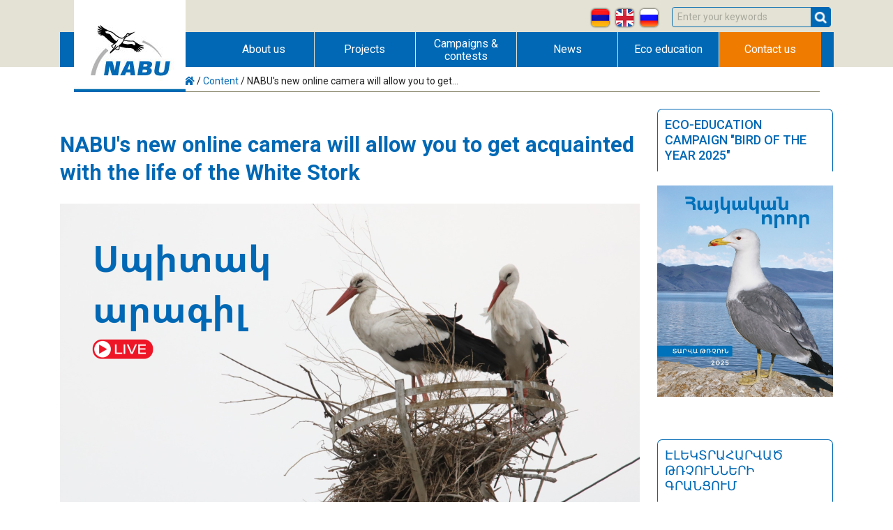

--- FILE ---
content_type: text/html; charset=utf-8
request_url: https://nabu.am/en/news/148
body_size: 10894
content:
<!DOCTYPE html>
<html lang="en" dir="ltr">

  <head>
    <!-- Google Tag Manager -->
    <script>
      (function(w, d, s, l, i) {
        w[l] = w[l] || [];
        w[l].push({
          'gtm.start': new Date().getTime(),
          event: 'gtm.js'
        });
        var f = d.getElementsByTagName(s)[0],
          j = d.createElement(s),
          dl = l != 'dataLayer' ? '&l=' + l : '';
        j.async = true;
        j.src =
          'https://www.googletagmanager.com/gtm.js?id=' + i + dl;
        f.parentNode.insertBefore(j, f);
      })(window, document, 'script', 'dataLayer', 'GTM-WVXVS66H');
    </script>
    <!-- End Google Tag Manager -->
    <meta http-equiv="Content-Type" content="text/html; charset=utf-8" />
<link rel="shortcut icon" href="https://nabu.am/sites/default/files/favicon.ico" type="image/vnd.microsoft.icon" />
<meta name="viewport" content="width=device-width, initial-scale=1" />
<meta name="description" content="We have very good news for everyone Tomorrow you will be able to personally witness the daily life of White Storks via an online camera installed by our organization. The online camera was installed in the area of ​​one of the White Storks nesting in the village of Armash. The installation of the camera pursues the following goals: Study of nesting characteristics Study of" />
<meta name="generator" content="Drupal 7 (https://www.drupal.org)" />
<link rel="canonical" href="https://nabu.am/en/news/148" />
<link rel="shortlink" href="https://nabu.am/en/node/148" />
<meta property="og:site_name" content="NABU" />
<meta property="og:type" content="article" />
<meta property="og:title" content="NABU&#039;s new online camera will allow you to get acquainted with the life of the White Stork" />
<meta property="og:url" content="https://nabu.am/en/news/148" />
<meta property="og:description" content="We have very good news for everyone Tomorrow you will be able to personally witness the daily life of White Storks via an online camera installed by our organization. The online camera was installed in the area of ​​one of the White Storks nesting in the village of Armash. The installation of the camera pursues the following goals: Study of nesting characteristics Study of fodder base of storks, Detection of the causes of contamination of stork feathers. Note that in 2019 the clamorous cases are repeated this year." />
<meta property="og:updated_time" content="2024-08-15T16:20:49+04:00" />
<meta property="og:image" content="https://nabu.am/sites/default/files/news/%D5%8D%D5%BA%D5%AB%D5%BF%D5%A1%D5%AF%20%D5%A1%D6%80%D5%A1%D5%A3%D5%AB%D5%AC%20%282%29.png" />
<meta property="og:image:url" content="https://nabu.am/sites/default/files/news/%D5%8D%D5%BA%D5%AB%D5%BF%D5%A1%D5%AF%20%D5%A1%D6%80%D5%A1%D5%A3%D5%AB%D5%AC%20%282%29.png" />
<meta property="article:published_time" content="2020-06-29T18:53:58+04:00" />
<meta property="article:modified_time" content="2024-08-15T16:20:49+04:00" />
    <title>NABU's new online camera will allow you to get acquainted with the life of the White Stork | NABU</title>
    <script src="https://code.jquery.com/jquery-3.3.1.slim.min.js" integrity="sha384-q8i/X+965DzO0rT7abK41JStQIAqVgRVzpbzo5smXKp4YfRvH+8abtTE1Pi6jizo" crossorigin="anonymous"></script>
    <script src="https://cdnjs.cloudflare.com/ajax/libs/popper.js/1.14.7/umd/popper.min.js" integrity="sha384-UO2eT0CpHqdSJQ6hJty5KVphtPhzWj9WO1clHTMGa3JDZwrnQq4sF86dIHNDz0W1" crossorigin="anonymous"></script>
    <script>
      $(function() {
        $('[data-toggle="tooltip"]').tooltip()
      })
    </script>
    <link rel="stylesheet" href="https://stackpath.bootstrapcdn.com/bootstrap/4.3.1/css/bootstrap.min.css" integrity="sha384-ggOyR0iXCbMQv3Xipma34MD+dH/1fQ784/j6cY/iJTQUOhcWr7x9JvoRxT2MZw1T" crossorigin="anonymous">
    <script src="https://stackpath.bootstrapcdn.com/bootstrap/4.3.1/js/bootstrap.min.js" integrity="sha384-JjSmVgyd0p3pXB1rRibZUAYoIIy6OrQ6VrjIEaFf/nJGzIxFDsf4x0xIM+B07jRM" crossorigin="anonymous"></script>
    <link type="text/css" rel="stylesheet" href="https://nabu.am/sites/default/files/css/css_lQaZfjVpwP_oGNqdtWCSpJT1EMqXdMiU84ekLLxQnc4.css" media="all" />
<link type="text/css" rel="stylesheet" href="https://nabu.am/sites/default/files/css/css_5pO73qc-z-zv4xoH8aIAp_Prq1thKg1qz9beR7eKaZg.css" media="all" />
<link type="text/css" rel="stylesheet" href="https://nabu.am/sites/default/files/css/css_26Kt4Ot9a_bztVCUcRCRXerRVE53qgkW5lMH1GIqMNA.css" media="all" />
<link type="text/css" rel="stylesheet" href="https://nabu.am/sites/default/files/css/css_VeQ9Sm1J0LFNBLfA03JpUzbLx1AHv9uCVX1kN1hTt-U.css" media="all" />
    <link rel="stylesheet" href="https://use.fontawesome.com/releases/v5.8.2/css/all.css" integrity="sha384-oS3vJWv+0UjzBfQzYUhtDYW+Pj2yciDJxpsK1OYPAYjqT085Qq/1cq5FLXAZQ7Ay" crossorigin="anonymous">
    <script type="text/javascript" src="https://nabu.am/sites/default/files/js/js_6UR8aB1w5-y_vdUUdWDWlX2QhWu_qIXlEGEV48YgV-c.js"></script>
<script type="text/javascript" src="https://nabu.am/sites/default/files/js/js_onbE0n0cQY6KTDQtHO_E27UBymFC-RuqypZZ6Zxez-o.js"></script>
<script type="text/javascript" src="https://nabu.am/sites/default/files/js/js_H4cLI1G_0G_POVnWiEdfJq6oSwOGf24qJnZVrlNaKxg.js"></script>
<script type="text/javascript" src="https://nabu.am/sites/default/files/js/js_2GWekX_BHik2cAAmFnNeMozLOT0rhBQGR8G8bHFaERg.js"></script>
<script type="text/javascript">
<!--//--><![CDATA[//><!--
window.a2a_config=window.a2a_config||{};window.da2a={done:false,html_done:false,script_ready:false,script_load:function(){var a=document.createElement('script'),s=document.getElementsByTagName('script')[0];a.type='text/javascript';a.async=true;a.src='https://static.addtoany.com/menu/page.js';s.parentNode.insertBefore(a,s);da2a.script_load=function(){};},script_onready:function(){da2a.script_ready=true;if(da2a.html_done)da2a.init();},init:function(){for(var i=0,el,target,targets=da2a.targets,length=targets.length;i<length;i++){el=document.getElementById('da2a_'+(i+1));target=targets[i];a2a_config.linkname=target.title;a2a_config.linkurl=target.url;if(el){a2a.init('page',{target:el});el.id='';}da2a.done=true;}da2a.targets=[];}};(function ($){Drupal.behaviors.addToAny = {attach: function (context, settings) {if (context !== document && window.da2a) {if(da2a.script_ready)a2a.init_all();da2a.script_load();}}}})(jQuery);a2a_config.callbacks=a2a_config.callbacks||[];a2a_config.callbacks.push({ready:da2a.script_onready});a2a_config.overlays=a2a_config.overlays||[];a2a_config.templates=a2a_config.templates||{};
//--><!]]>
</script>
<script type="text/javascript" src="https://nabu.am/sites/default/files/js/js_h7k6DEV7DdLVAEbeyTwRYiQTcvQ1M5sfAU14JLejvRQ.js"></script>
<script type="text/javascript">
<!--//--><![CDATA[//><!--
jQuery.extend(Drupal.settings, {"basePath":"\/","pathPrefix":"en\/","setHasJsCookie":0,"ajaxPageState":{"theme":"material_base","theme_token":"USPASh5MqrfaMVZVCMpmyUOIfXWQb2jfjw639XdmpIM","js":{"0":1,"sites\/all\/modules\/jquery_update\/replace\/jquery\/2.2\/jquery.min.js":1,"misc\/jquery-extend-3.4.0.js":1,"misc\/jquery-html-prefilter-3.5.0-backport.js":1,"misc\/jquery.once.js":1,"misc\/drupal.js":1,"sites\/all\/modules\/jquery_update\/js\/jquery_browser.js":1,"misc\/form-single-submit.js":1,"sites\/all\/modules\/admin_menu\/admin_devel\/admin_devel.js":1,"sites\/all\/modules\/entityreference\/js\/entityreference.js":1,"sites\/all\/modules\/auto_upload\/auto_upload.js":1,"sites\/all\/modules\/responsive_menus\/styles\/responsive_menus_simple\/js\/responsive_menus_simple.js":1,"misc\/form.js":1,"misc\/collapse.js":1,"1":1,"sites\/all\/themes\/material_base\/js\/misc.js":1,"sites\/all\/themes\/material_base\/js\/jquery.ripple.js":1,"sites\/all\/themes\/material_base\/js\/jquery.mobile-events.min.js":1,"sites\/all\/themes\/material_base\/js\/animation.js":1,"sites\/all\/themes\/material_base\/js\/prism.js":1},"css":{"modules\/system\/system.base.css":1,"modules\/field\/theme\/field.css":1,"modules\/node\/node.css":1,"modules\/search\/search.css":1,"modules\/user\/user.css":1,"sites\/all\/modules\/wfm\/styles.css":1,"sites\/all\/modules\/views\/css\/views.css":1,"sites\/all\/modules\/ckeditor\/css\/ckeditor.css":1,"sites\/all\/modules\/ctools\/css\/ctools.css":1,"modules\/locale\/locale.css":1,"sites\/all\/modules\/responsive_menus\/styles\/responsive_menus_simple\/css\/responsive_menus_simple.css":1,"sites\/all\/modules\/addtoany\/addtoany.css":1,"sites\/all\/themes\/material_base\/css\/flexboxgrid.css":1,"sites\/all\/themes\/material_base\/css\/color-themes.css":1,"sites\/all\/themes\/material_base\/css\/theme-dark.css":1,"sites\/all\/themes\/material_base\/css\/icons.css":1,"sites\/all\/themes\/material_base\/css\/services-icons.css":1,"sites\/all\/themes\/material_base\/css\/filetypes-icons.css":1,"sites\/all\/themes\/material_base\/css\/helpers.css":1,"sites\/all\/themes\/material_base\/css\/code-highlight.css":1,"sites\/all\/themes\/material_base\/css\/styles.css":1,"sites\/all\/themes\/material_base\/css\/fonts.css":1}},"better_exposed_filters":{"views":{"news":{"displays":{"block_2":{"filters":[]},"block_1":{"filters":[]}}},"related_content":{"displays":{"block_1":{"filters":[]}}},"stream":{"displays":{"block_2":{"filters":[]}}},"competition":{"displays":{"block_2":{"filters":[]}}},"breadcrumb":{"displays":{"block":{"filters":[]}}},"projects":{"displays":{"block_1":{"filters":[]}}},"eco_education":{"displays":{"block_1":{"filters":[]}}}}},"responsive_menus":[{"toggler_text":"\u2630","selectors":["#block-system-main-menu .content ul"],"media_size":"900","media_unit":"px","absolute":"1","remove_attributes":"1","responsive_menus_style":"responsive_menus_simple"}],"urlIsAjaxTrusted":{"\/en\/news\/148":true}});
//--><!]]>
</script>
  </head>

  <body class="html not-front not-logged-in one-sidebar sidebar-second page-node page-node- page-node-148 node-type-news i18n-en" >
    <!-- Google Tag Manager (noscript) -->
    <noscript><iframe src="https://www.googletagmanager.com/ns.html?id=GTM-WVXVS66H" height="0" width="0" style="display:none;visibility:hidden"></iframe></noscript>
    <!-- End Google Tag Manager (noscript) -->
    <div id="skip-link">
      <a href="#main-content" class="element-invisible element-focusable">Skip to main content</a>
    </div>
        
<div id="page">
  <div id="navbar">
      <div class="region region-navbar">
    <div id="block-search-api-page-search" class="block block-search-api-page">

    
  <div class="content">
    <form action="/en/news/148" method="post" id="search-api-page-search-form-search" accept-charset="UTF-8"><div><div class="form-item form-type-textfield form-item-keys-1">
  <label class="element-invisible" for="edit-keys-1">Enter your keywords </label>
 <input placeholder="Enter your keywords" type="text" id="edit-keys-1" name="keys_1" value="" size="15" maxlength="128" class="form-text" />
</div>
<input type="hidden" name="id" value="1" />
<input type="submit" id="edit-submit-1" name="op" value="Search" class="form-submit" /><input type="hidden" name="form_build_id" value="form-JIKY9QmCHPRdTWR0D4FohVQDuCu59LCU_-H72a_-4dA" />
<input type="hidden" name="form_id" value="search_api_page_search_form_search" />
</div></form>  </div>
</div>
<div id="block-locale-language" class="block block-locale">

    
  <div class="content">
    <ul class="language-switcher-locale-url"><li class="hy first"><a href="/hy/eco-education/arcanc-tesaxcikner" class="language-link" xml:lang="hy"><img class="language-icon" typeof="foaf:Image" src="https://nabu.am/sites/all/modules/languageicons/flags/hy.png" width="25" height="25" alt="Հայերեն" title="Հայերեն" /></a></li>
<li class="en active"><a href="/en/news/148" class="language-link active" xml:lang="en"><img class="language-icon" typeof="foaf:Image" src="https://nabu.am/sites/all/modules/languageicons/flags/en.png" width="25" height="25" alt="English" title="English" /></a></li>
<li class="ru last"><a href="/ru/news/148" class="language-link" xml:lang="ru"><img class="language-icon" typeof="foaf:Image" src="https://nabu.am/sites/all/modules/languageicons/flags/ru.png" width="25" height="25" alt="Русский" title="Русский" /></a></li>
</ul>  </div>
</div>
  </div>
  </div>

  <div id="drawer-overlay"></div>
  <div id="drawer">
      </div>

  <header id="header" role="banner">
    <div id="header-content">
                <div id="logo">
                <a href="/en" title="Home" rel="home"> <img src="https://nabu.am/sites/default/files/logo.jpg" alt="Home" /> </a>
                </div>
        <div class="region region-header">
    <div id="block-system-main-menu" class="block block-system block-menu">

    
  <div class="content">
    <ul class="menu"><li class="first expanded" id="about-us"><span class="menu_icon menu-810 nolink" tabindex="0">About us</span><ul class="menu"><li class="first leaf"><a href="/en/content/about-us" class="menu_icon menu-955">About us</a></li>
<li class="leaf"><a href="/en/partners" class="menu_icon menu-812">Partners</a></li>
<li class="leaf"><a href="/en/our-staff" class="menu_icon menu-813">Our staff</a></li>
<li class="last leaf vacancyen"><a href="/en/free-vacancies">Free vacancies</a></li>
</ul></li>
<li class="expanded" id="projects"><a href="/en/projects">Projects</a><ul class="menu"><li class="first last leaf menu-views"><div class="view view-projects view-id-projects view-display-id-block_1 view-dom-id-29bf82b5c53f53ec22b84f80eeb1e497">
        
  
  
      <div class="view-content">
        <div>
      
          <div class="row views-fieldset" data-module="views_fieldsets">
            <div class="col-md-6 views-fieldset" data-module="views_fieldsets">
  </div>

                <div class="col-md-6 menu-rightcol views-fieldset" data-module="views_fieldsets">
  </div>

      </div>

    
  <div class="views-field views-field-title-field-et">        <div class="field-content"><a href="/en/projects/rural-tourism">&quot;Rural Tourism Development&quot; Programme</a></div>  </div>  </div>
  <div>
      
          <div class="row views-fieldset" data-module="views_fieldsets">
            <div class="col-md-6 views-fieldset" data-module="views_fieldsets">
  </div>

                <div class="col-md-6 menu-rightcol views-fieldset" data-module="views_fieldsets">
  </div>

      </div>

    
  <div class="views-field views-field-title-field-et">        <div class="field-content"><a href="/en/node/9280">«Մաքուր ապագա Սևանա լճի համար» նոր ծրագիր</a></div>  </div>  </div>
  <div>
      
          <div class="row views-fieldset" data-module="views_fieldsets">
            <div class="col-md-6 views-fieldset" data-module="views_fieldsets">
  </div>

                <div class="col-md-6 menu-rightcol views-fieldset" data-module="views_fieldsets">
  </div>

      </div>

    
  <div class="views-field views-field-title-field-et">        <div class="field-content"><a href="/en/projects/Syunik-conservation-adaptation-to-climate-change">Community-based Conservation and Adaptation to...</a></div>  </div>  </div>
  <div>
      
          <div class="row views-fieldset" data-module="views_fieldsets">
            <div class="col-md-6 views-fieldset" data-module="views_fieldsets">
  </div>

                <div class="col-md-6 menu-rightcol views-fieldset" data-module="views_fieldsets">
  </div>

      </div>

    
  <div class="views-field views-field-title-field-et">        <div class="field-content"><a href="/en/projects/biodiversity-study-of-Dilijan-national-park">Biodiversity Study of “Dilijan” National Park</a></div>  </div>  </div>
  <div>
      
          <div class="row views-fieldset" data-module="views_fieldsets">
            <div class="col-md-6 views-fieldset" data-module="views_fieldsets">
  </div>

                <div class="col-md-6 menu-rightcol views-fieldset" data-module="views_fieldsets">
  </div>

      </div>

    
  <div class="views-field views-field-title-field-et">        <div class="field-content"><a href="/en/projects/creative-mountains">Creative Mountains</a></div>  </div>  </div>
  <div>
      
          <div class="row views-fieldset" data-module="views_fieldsets">
            <div class="col-md-6 views-fieldset" data-module="views_fieldsets">
  </div>

                <div class="col-md-6 menu-rightcol views-fieldset" data-module="views_fieldsets">
  </div>

      </div>

    
  <div class="views-field views-field-title-field-et">        <div class="field-content"><a href="/en/projects/birds-of-prey-research-and-conservation">Birds of Prey Research and Conservation Programme...</a></div>  </div>  </div>
  <div>
      
          <div class="row views-fieldset" data-module="views_fieldsets">
            <div class="col-md-6 views-fieldset" data-module="views_fieldsets">
  </div>

                <div class="col-md-6 menu-rightcol views-fieldset" data-module="views_fieldsets">
  </div>

      </div>

    
  <div class="views-field views-field-title-field-et">        <div class="field-content"><a href="/en/news/59">Human-wildlife conflict prevention</a></div>  </div>  </div>
  <div>
      
          <div class="row views-fieldset" data-module="views_fieldsets">
            <div class="col-md-6 views-fieldset" data-module="views_fieldsets">
  </div>

                <div class="col-md-6 menu-rightcol views-fieldset" data-module="views_fieldsets">
  </div>

      </div>

    
  <div class="views-field views-field-title-field-et">        <div class="field-content"><a href="/en/projects/clean-future">Clean Future</a></div>  </div>  </div>
  <div>
      
          <div class="row views-fieldset" data-module="views_fieldsets">
            <div class="col-md-6 views-fieldset" data-module="views_fieldsets">
  </div>

                <div class="col-md-6 menu-rightcol views-fieldset" data-module="views_fieldsets">
  </div>

      </div>

    
  <div class="views-field views-field-title-field-et">        <div class="field-content"><a href="/en/news/54">Protection of the mouflons and their habitats</a></div>  </div>  </div>
  <div>
      
          <div class="row views-fieldset" data-module="views_fieldsets">
            <div class="col-md-6 views-fieldset" data-module="views_fieldsets">
  </div>

                <div class="col-md-6 menu-rightcol views-fieldset" data-module="views_fieldsets">
  </div>

      </div>

    
  <div class="views-field views-field-title-field-et">        <div class="field-content"><a href="/en/projects/wetland-conservation-study">Community-based Wetland Conservation in the Araks...</a></div>  </div>  </div>
  <div>
      
          <div class="row views-fieldset" data-module="views_fieldsets">
            <div class="col-md-6 views-fieldset" data-module="views_fieldsets">
  </div>

                <div class="col-md-6 menu-rightcol views-fieldset" data-module="views_fieldsets">
  </div>

      </div>

    
  <div class="views-field views-field-title-field-et">        <div class="field-content"><a href="/en/projects/white-stork-research-and-conservation">White Stork Research and Conservation Programme</a></div>  </div>  </div>
  <div>
      
          <div class="row views-fieldset" data-module="views_fieldsets">
            <div class="col-md-6 views-fieldset" data-module="views_fieldsets">
  </div>

                <div class="col-md-6 menu-rightcol views-fieldset" data-module="views_fieldsets">
  </div>

      </div>

    
  <div class="views-field views-field-title-field-et">        <div class="field-content"><a href="/en/projects/organic-agriculture">Organic Agriculture Development Programme</a></div>  </div>  </div>
  <div>
      
          <div class="row views-fieldset" data-module="views_fieldsets">
            <div class="col-md-6 views-fieldset" data-module="views_fieldsets">
  </div>

                <div class="col-md-6 menu-rightcol views-fieldset" data-module="views_fieldsets">
  </div>

      </div>

    
  <div class="views-field views-field-title-field-et">        <div class="field-content"><a href="/en/news/5437">Development of Organic Farming as a Contribution...</a></div>  </div>  </div>
  <div>
      
          <div class="row views-fieldset" data-module="views_fieldsets">
            <div class="col-md-6 views-fieldset" data-module="views_fieldsets">
  </div>

                <div class="col-md-6 menu-rightcol views-fieldset" data-module="views_fieldsets">
  </div>

      </div>

    
  <div class="views-field views-field-title-field-et">        <div class="field-content"><a href="/en/projects/bird-protection-from-power-lines">Programme on Protection of Birds from Collision...</a></div>  </div>  </div>
    </div>
  
  
  
  
  
  
</div></li>
</ul></li>
<li class="leaf" id="campaigns-contests"><a href="/en/campaigns-contests">Campaigns &amp; contests</a></li>
<li class="expanded" id="news"><a href="/en/news">News</a><ul class="menu"><li class="first last leaf menu-views"><div class="view view-news view-id-news view-display-id-block_1 view-dom-id-f51ef9fab69a3d8aee187ea24b036593">
        
  
  
      <div class="view-content">
        <div>
      
          <div class="row views-fieldset" data-module="views_fieldsets">
            <div class="col-md-6 views-fieldset" data-module="views_fieldsets">
  </div>

                <div class="col-md-6 menu-rightcol views-fieldset" data-module="views_fieldsets">
  </div>

      </div>

    
  <div class="views-field views-field-title-field-et">        <div class="field-content"><a href="/en/node/9281">«Մաքուր ապագա Սևանա լճի համար» ծրագրի շրջանակում...</a></div>  </div>  </div>
  <div>
      
          <div class="row views-fieldset" data-module="views_fieldsets">
            <div class="col-md-6 views-fieldset" data-module="views_fieldsets">
  </div>

                <div class="col-md-6 menu-rightcol views-fieldset" data-module="views_fieldsets">
  </div>

      </div>

    
  <div class="views-field views-field-title-field-et">        <div class="field-content"><a href="/en/node/9244">Օրգանական գյուղատնտեսության զարգացման ծրագիր 2025</a></div>  </div>  </div>
  <div>
      
          <div class="row views-fieldset" data-module="views_fieldsets">
            <div class="col-md-6 views-fieldset" data-module="views_fieldsets">
  </div>

                <div class="col-md-6 menu-rightcol views-fieldset" data-module="views_fieldsets">
  </div>

      </div>

    
  <div class="views-field views-field-title-field-et">        <div class="field-content"><a href="/en/news/9323">Ապրիլի 1-ը՝ Թռչունների միջազգային օր</a></div>  </div>  </div>
  <div>
      
          <div class="row views-fieldset" data-module="views_fieldsets">
            <div class="col-md-6 views-fieldset" data-module="views_fieldsets">
  </div>

                <div class="col-md-6 menu-rightcol views-fieldset" data-module="views_fieldsets">
  </div>

      </div>

    
  <div class="views-field views-field-title-field-et">        <div class="field-content"><a href="/en/news/9322">Փոքր ենթարծիվը հատել է հասարակածը</a></div>  </div>  </div>
  <div>
      
          <div class="row views-fieldset" data-module="views_fieldsets">
            <div class="col-md-6 views-fieldset" data-module="views_fieldsets">
  </div>

                <div class="col-md-6 menu-rightcol views-fieldset" data-module="views_fieldsets">
  </div>

      </div>

    
  <div class="views-field views-field-title-field-et">        <div class="field-content"><a href="/en/news/9321">Մարտի 22-ը՝ Ջրի համաշխարհային օր</a></div>  </div>  </div>
  <div>
      
          <div class="row views-fieldset" data-module="views_fieldsets">
            <div class="col-md-6 views-fieldset" data-module="views_fieldsets">
  </div>

                <div class="col-md-6 menu-rightcol views-fieldset" data-module="views_fieldsets">
  </div>

      </div>

    
  <div class="views-field views-field-title-field-et">        <div class="field-content"><a href="/en/node/9320">Մարտի 21-ն` Անտառների միջազգային օր</a></div>  </div>  </div>
  <div>
      
          <div class="row views-fieldset" data-module="views_fieldsets">
            <div class="col-md-6 views-fieldset" data-module="views_fieldsets">
  </div>

                <div class="col-md-6 menu-rightcol views-fieldset" data-module="views_fieldsets">
  </div>

      </div>

    
  <div class="views-field views-field-title-field-et">        <div class="field-content"><a href="/en/news/9187">March 14th: International Rivers Day</a></div>  </div>  </div>
  <div>
      
          <div class="row views-fieldset" data-module="views_fieldsets">
            <div class="col-md-6 views-fieldset" data-module="views_fieldsets">
  </div>

                <div class="col-md-6 menu-rightcol views-fieldset" data-module="views_fieldsets">
  </div>

      </div>

    
  <div class="views-field views-field-title-field-et">        <div class="field-content"><a href="/en/news/9186">Competition for young scientists</a></div>  </div>  </div>
  <div>
      
          <div class="row views-fieldset" data-module="views_fieldsets">
            <div class="col-md-6 views-fieldset" data-module="views_fieldsets">
  </div>

                <div class="col-md-6 menu-rightcol views-fieldset" data-module="views_fieldsets">
  </div>

      </div>

    
  <div class="views-field views-field-title-field-et">        <div class="field-content"><a href="/en/news/9185">The beneficiary of the “Rural Tourism Development...</a></div>  </div>  </div>
  <div>
      
          <div class="row views-fieldset" data-module="views_fieldsets">
            <div class="col-md-6 views-fieldset" data-module="views_fieldsets">
  </div>

                <div class="col-md-6 menu-rightcol views-fieldset" data-module="views_fieldsets">
  </div>

      </div>

    
  <div class="views-field views-field-title-field-et">        <div class="field-content"><a href="/en/news/sevan-birdlife">Photos of the diverse birdlife of Sevan National...</a></div>  </div>  </div>
    </div>
  
  
  
  
  
  
</div></li>
</ul></li>
<li class="expanded" id="eco"><a href="/en/eco-education">Eco education</a><ul class="menu"><li class="first last leaf menu-views"><div class="view view-eco-education view-id-eco_education view-display-id-block_1 view-dom-id-5375f19aad46935c113c246991cb80ea">
        
  
  
      <div class="view-content">
        <div>
      
          <div class="row views-fieldset" data-module="views_fieldsets">
            <div class="col-md-6 views-fieldset" data-module="views_fieldsets">
  </div>

                <div class="col-md-6 menu-rightcol views-fieldset" data-module="views_fieldsets">
  </div>

      </div>

    
  <div class="views-field views-field-title-field-et">        <div class="field-content"><a href="/en/news/123">Birds</a></div>  </div>  </div>
  <div>
      
          <div class="row views-fieldset" data-module="views_fieldsets">
            <div class="col-md-6 views-fieldset" data-module="views_fieldsets">
  </div>

                <div class="col-md-6 menu-rightcol views-fieldset" data-module="views_fieldsets">
  </div>

      </div>

    
  <div class="views-field views-field-title-field-et">        <div class="field-content"><a href="/en/news/148" class="active">NABU&#039;s new online camera will allow you to...</a></div>  </div>  </div>
  <div>
      
          <div class="row views-fieldset" data-module="views_fieldsets">
            <div class="col-md-6 views-fieldset" data-module="views_fieldsets">
  </div>

                <div class="col-md-6 menu-rightcol views-fieldset" data-module="views_fieldsets">
  </div>

      </div>

    
  <div class="views-field views-field-title-field-et">        <div class="field-content"><a href="/en/news/159">&quot;Ecological Food&quot; transition from...</a></div>  </div>  </div>
    </div>
  
  
  
  
  
  
</div></li>
</ul></li>
<li class="last leaf"><a href="/en/contacts">Contact us</a></li>
</ul>  </div>
</div>
  </div>
    </div>
    <div id="header-bg">
          </div>
  </header>

  
  <div id="content"> 
          <div id="before-main">
          <div class="region region-before-main">
    <div id="block-views-breadcrumb-block" class="block block-views container">

    
  <div class="content">
    <div class="view view-breadcrumb view-id-breadcrumb view-display-id-block view-dom-id-4e591b33bc4fb098262fc1b77c958f6d">
        
  
  
      <div class="view-content">
        <div class="views-row views-row-1 views-row-odd views-row-first views-row-last">
      
  <span class="views-field views-field-nothing">        <span class="field-content"><a href="/"><i class="fas fa-home"></i></a></span>  </span>       /   
  <span class="views-field views-field-type">        <span class="field-content"><a href="/en/news">Content</a></span>  </span>       /   
  <span class="views-field views-field-title-field-et">        <span class="field-content">NABU&#039;s new online camera will allow you to get...</span>  </span>  </div>
    </div>
  
  
  
  
  
  
</div>  </div>
</div>
  </div>
      </div>
    
    <div id="main" class="container">
            <div id="main-content">
        <div>
          
                              <h1 class="title" id="page-title">NABU&#039;s new online camera will allow you to get acquainted with the life of the White Stork</h1>                    <div class="tabs"></div>                    		              <div class="region region-content">
    <div id="block-system-main" class="block block-system">

    
  <div class="content">
    <article id="node-148" class="node node-news hy clearfix" about="/en/news/148" typeof="sioc:Item foaf:Document" role="article">

      <span property="dc:title" content="NABU&#039;s new online camera will allow you to get acquainted with the life of the White Stork" class="rdf-meta element-hidden"></span>
  
  <div class="content">
    <div class="field field-name-field-image field-type-image field-label-hidden"><div class="field-items"><div class="field-item even"><img typeof="foaf:Image" src="https://nabu.am/sites/default/files/styles/831/public/news/%D5%8D%D5%BA%D5%AB%D5%BF%D5%A1%D5%AF%20%D5%A1%D6%80%D5%A1%D5%A3%D5%AB%D5%AC%20%282%29.png?itok=Z0KurlZQ" width="831" height="467" alt="" /></div></div></div><div class="field field-name-body field-type-text-with-summary field-label-hidden"><div class="field-items"><div class="field-item even" property="content:encoded"><p class="rtejustify">We have very good news for everyone</p>
<p class="rtejustify">Tomorrow you will be able to personally witness the daily life of White Storks via an online camera installed by our organization.</p>
<p class="rtejustify">The online camera was installed in the area of ​​one of the White Storks nesting in the village of Armash. The installation of the camera pursues the following goals:</p>
<ul>
<li class="rtejustify">Study of nesting characteristics</li>
<li class="rtejustify">Study of fodder base of storks,</li>
<li class="rtejustify">Detection of the causes of contamination of stork feathers.</li>
</ul>
<p class="rtejustify">Note that in 2019 the clamorous cases are repeated this year. During the monitoring visits of our team, we discovered many birds nesting in different communities of Ararat region, the feathers of which are polluted. We hope that with the help of the camera we will be able to understand the cause of the problem and solve it together.</p>
<p class="rtejustify">Let's find out the causes of stork pollution together, give them basic solutions, go back to their lives and start protecting them.</p>
<p class="rtejustify">We would like to thank Tigran Matevosyan, the warm and hospitable family of the Simonyans and the Pulse Service for their support.</p>
<p class="rtejustify"> </p>
</div></div></div><span class="a2a_kit a2a_kit_size_24 a2a_target addtoany_list" id="da2a_1">
      <a class="a2a_button_facebook"></a>
<a class="a2a_button_twitter"></a>
<a class="a2a_button_linkedin"></a>
      <a class="a2a_dd addtoany_share_save" href="https://www.addtoany.com/share#url=https%3A%2F%2Fnabu.am%2Fen%2Fnews%2F148&amp;title=NABU%27s%20new%20online%20camera%20will%20allow%20you%20to%20get%20acquainted%20with%20the%20life%20of%20the%20White%20Stork"></a>
      
    </span>
    <script type="text/javascript">
<!--//--><![CDATA[//><!--
if(window.da2a)da2a.script_load();
//--><!]]>
</script><div class="field field-name-field-video-embed field-type-video-embed-field field-label-hidden"><div class="field-items"><div class="field-item even">
<div class="embedded-video">
  <div class="player">
    <iframe class="" width="640" height="360" src="//www.youtube.com/embed/_CUBuLMKOQ0?width%3D640%26amp%3Bheight%3D360%26amp%3Bautoplay%3D0%26amp%3Bvq%3Dlarge%26amp%3Brel%3D0%26amp%3Bcontrols%3D1%26amp%3Bautohide%3D2%26amp%3Bshowinfo%3D1%26amp%3Bmodestbranding%3D0%26amp%3Btheme%3Ddark%26amp%3Biv_load_policy%3D1%26amp%3Bwmode%3Dopaque" frameborder="0" allowfullscreen></iframe>  </div>
</div>
</div><div class="field-item odd">
<div class="embedded-video">
  <div class="player">
    <iframe class="" width="640" height="360" src="//www.youtube.com/embed/PFOpJvKslEA?width%3D640%26amp%3Bheight%3D360%26amp%3Bautoplay%3D0%26amp%3Bvq%3Dlarge%26amp%3Brel%3D0%26amp%3Bcontrols%3D1%26amp%3Bautohide%3D2%26amp%3Bshowinfo%3D1%26amp%3Bmodestbranding%3D0%26amp%3Btheme%3Ddark%26amp%3Biv_load_policy%3D1%26amp%3Bwmode%3Dopaque" frameborder="0" allowfullscreen></iframe>  </div>
</div>
</div></div></div>  </div>

    
</article>
  </div>
</div>
  </div>
        		  
                  </div>
              </div>


              <div id="sidebar-second" class="sidebar">
            <div class="region region-sidebar-second">
    <div id="block-block-23" class="block block-block">

    
  <div class="content">
    <h2><a href="/campaigns-contests/tarva-trchun-2024">Eco-education campaign "Bird of the year 2025"</a></h2>
<div class="view-content"><a href="/en/campaigns-contests/tarva-trchun/2025"><img alt="" src="/sites/default/files/BY25.jpg" width="100%" /></a></div>

 
  </div>
</div>
<div id="block-block-25" class="block block-block">

    
  <div class="content">
    <h2><a href="/projects/trchunneri-pashtpanutyun-elektrahaxordman-gceric/depqeri-grancum">Էլեկտրահարված թռչունների գրանցում</a></h2>
<div class="view-content"><a href="/projects/trchunneri-pashtpanutyun-elektrahaxordman-gceric/depqeri-grancum"><img alt="" height="1000" src="/sites/default/files/elec.jpg" width="1000" /></a></div>
  </div>
</div>
<div id="block-block-21" class="block block-block">

    
  <div class="content">
    <h2><a href="/avelacnel-buyn">Գրանցել սպիտակ արագիլի բույն</a></h2>
<div class="view-content"><a href="/avelacnel-buyn"><img alt=""  src="/sites/default/files/aragil-small.jpg" width="100%" /></a></div>
  </div>
</div>
<div id="block-views-stream-block-2" class="block block-views">

    
  <div class="content">
    <div class="view view-stream view-id-stream view-display-id-block_2 view-dom-id-bc81aab4ba1bbb56e20b0c87989aca25">
            <div class="view-header">
      <a href="/streams"><h2>Streams</h2></a>    </div>
  
  
  
      <div class="view-content">
        <div class="views-row views-row-1 views-row-odd views-row-first">
      
  <div class="views-field views-field-field-image">        <div class="field-content"><a href="/en/node/5182"><img typeof="foaf:Image" src="https://nabu.am/sites/default/files/video-cover/for%20web-02_0.jpg" width="2718" height="1926" alt="" /></a></div>  </div>  </div>
  <div class="views-row views-row-2 views-row-even">
      
  <div class="views-field views-field-field-image">        <div class="field-content"></div>  </div>  </div>
  <div class="views-row views-row-3 views-row-odd">
      
  <div class="views-field views-field-field-image">        <div class="field-content"><a href="/en/node/5184"><img typeof="foaf:Image" src="https://nabu.am/sites/default/files/video-cover/for%20web-04_0.jpg" width="2717" height="1926" alt="" /></a></div>  </div>  </div>
  <div class="views-row views-row-4 views-row-even views-row-last">
      
  <div class="views-field views-field-field-image">        <div class="field-content"><a href="/en/node/5631"><img typeof="foaf:Image" src="https://nabu.am/sites/default/files/video-cover/for%20web-03_0.jpg" width="2717" height="1926" alt="" /></a></div>  </div>  </div>
    </div>
  
  
  
  
  
  
</div>  </div>
</div>
<div id="block-views-competition-block-2" class="block block-views">

    
  <div class="content">
    <div class="view view-competition view-id-competition view-display-id-block_2 view-dom-id-df41cb12acf3e7ad51e6ccf8c624265b">
            <div class="view-header">
      <a href="/competitions"><h2>Competitions</h2></a>    </div>
  
  
  
      <div class="view-content">
        <div class="views-row views-row-1 views-row-odd views-row-first views-row-last">
      
  <div class="views-field views-field-field-image">        <div class="field-content"><a href="/en/node/9244"><img typeof="foaf:Image" src="https://nabu.am/sites/default/files/styles/680x450/public/news/org_site.png?itok=yejJCIJw" width="680" height="450" alt="" /></a></div>  </div>  
          <div class="fieldset views-fieldset" data-module="views_fieldsets">
            <div class="views-field views-field-title-field-et"><div class="field-content"><a href="/en/node/9244">Օրգանական գյուղատնտեսության զարգացման ծրագիր 2025</a></div></div>                <div class="views-field views-field-view-node"><span class="field-content"><a href="/en/node/9244">more</a></span></div>      </div>

    </div>
    </div>
  
  
  
  
  
  
</div>  </div>
</div>
  </div>
        </div><!-- #sidebar-second -->
            
    </div>

      </div>

  <footer id="footer">
        <div id="footer-content" role="contentinfo">
        <div class="region region-footer-content">
    <div id="block-block-6" class="block block-block col-md-3">

    <h2>Contact us</h2>
  
  <div class="content">
    <p>NABU<br />
Yerevan, Isahakyan St. 18, Office 3</p>
<p>Phone. +374-44-599949<br />
<a href="mailto:armenia@nabu.am">armenia@nabu.am</a></p>
<p> </p>
  </div>
</div>
<div id="block-block-9" class="block block-block col-md-3">

    <h2>Follow us</h2>
  
  <div class="content">
    <p><a href="https://www.facebook.com/nabu.arm/" target="_blank"><img alt="" height="40" src="/sites/default/files/social/facebook.png" width="40" /></a>  <a href="https://www.instagram.com/nabu_armenia/" target="_blank"><img alt="" height="40" src="/sites/default/files/social/instagram.png" width="40" /></a>  <a href="https://twitter.com/NABU_de" target="_blank"><img alt="" height="40" src="/sites/default/files/social/twitter.png" width="40" /></a>  <a href="https://www.youtube.com/channel/UCu4rogZzFsl9KyJDy4opROQ" target="_blank"><img alt="" height="40" src="/sites/default/files/social/youtube.png" width="40" /></a>  <a href="/contacts"><img alt="" height="40" src="/sites/default/files/social/mail.png" width="40" /></a></p>
  </div>
</div>
  </div>
    </div>
  </footer>
</div>
    <script type="text/javascript">
<!--//--><![CDATA[//><!--
da2a.targets=[
{title:"NABU\u0027s new online camera will allow you to get acquainted with the life of the White Stork",url:"https:\/\/nabu.am\/en\/news\/148"}];
da2a.html_done=true;if(da2a.script_ready&&!da2a.done)da2a.init();da2a.script_load();
//--><!]]>
</script>

  </body>

  </html>

--- FILE ---
content_type: text/css
request_url: https://nabu.am/sites/default/files/css/css_VeQ9Sm1J0LFNBLfA03JpUzbLx1AHv9uCVX1kN1hTt-U.css
body_size: 57959
content:
@import url("https://fonts.googleapis.com/css?family=Roboto+Mono:400,700&subset=latin,cyrillic-ext");@import url("https://fonts.googleapis.com/css?family=Roboto:400,500,700&subset=latin,cyrillic");@import url("https://fonts.googleapis.com/icon?family=Material+Icons");.container-fluid{margin-right:auto;margin-left:auto;padding-right:24px;padding-left:24px;}.row-wrapper{padding-right:12px;padding-left:12px;}.row{box-sizing:border-box;display:flex;flex:0 1 auto;flex-direction:row;flex-wrap:wrap;margin-right:-12px;margin-left:-12px;}.row.reverse{flex-direction:row-reverse;}.col.reverse{flex-direction:column-reverse;}.col-xs,.col-xs-1,.col-xs-2,.col-xs-3,.col-xs-4,.col-xs-5,.col-xs-6,.col-xs-7,.col-xs-8,.col-xs-9,.col-xs-10,.col-xs-11,.col-xs-12,.col-xs-offset-1,.col-xs-offset-2,.col-xs-offset-3,.col-xs-offset-4,.col-xs-offset-5,.col-xs-offset-6,.col-xs-offset-7,.col-xs-offset-8,.col-xs-offset-9,.col-xs-offset-10,.col-xs-offset-11,.col-xs-offset-12{box-sizing:border-box;flex:0 0 auto;padding-right:12px;padding-left:12px;}.col-xs{flex:1 0 0;max-width:100%;}.col-xs-1{flex:0 0 8.333%;max-width:8.333%;}.col-xs-2{flex:0 0 16.667%;max-width:16.667%;}.col-xs-3{flex:0 0 25%;max-width:25%;}.col-xs-4{flex:0 0 33.333%;max-width:33.333%;}.col-xs-5{flex:0 0 41.667%;max-width:41.667%;}.col-xs-6{flex:0 0 50%;max-width:50%;}.col-xs-7{flex:0 0 58.333%;max-width:58.333%;}.col-xs-8{flex:0 0 66.667%;max-width:66.667%;}.col-xs-9{flex:0 0 75%;max-width:75%;}.col-xs-10{flex:0 0 83.333%;max-width:83.333%;}.col-xs-11{flex:0 0 91.667%;max-width:91.667%;}.col-xs-12{flex:0 0 100%;max-width:100%;}.col-xs-offset-1{margin-left:8.333%;}.col-xs-offset-2{margin-left:16.667%;}.col-xs-offset-3{margin-left:25%;}.col-xs-offset-4{margin-left:33.333%;}.col-xs-offset-5{margin-left:41.667%;}.col-xs-offset-6{margin-left:50%;}.col-xs-offset-7{margin-left:58.333%;}.col-xs-offset-8{margin-left:66.667%;}.col-xs-offset-9{margin-left:75%;}.col-xs-offset-10{margin-left:83.333%;}.col-xs-offset-11{margin-left:91.667%;}.start-xs{justify-content:flex-start;text-align:start;}.center-xs{justify-content:center;text-align:center;}.end-xs{justify-content:flex-end;text-align:end;}.top-xs{align-items:flex-start;}.middle-xs{align-items:center;}.bottom-xs{align-items:flex-end;}.around-xs{justify-content:space-around;}.between-xs{justify-content:space-between;}.first-xs{order:-1;}.last-xs{order:1;}@media only screen and (min-width:768px){.container{width:768px;}.col-sm,.col-sm-1,.col-sm-2,.col-sm-3,.col-sm-4,.col-sm-5,.col-sm-6,.col-sm-7,.col-sm-8,.col-sm-9,.col-sm-10,.col-sm-11,.col-sm-12,.col-sm-offset-1,.col-sm-offset-2,.col-sm-offset-3,.col-sm-offset-4,.col-sm-offset-5,.col-sm-offset-6,.col-sm-offset-7,.col-sm-offset-8,.col-sm-offset-9,.col-sm-offset-10,.col-sm-offset-11,.col-sm-offset-12{box-sizing:border-box;flex:0 0 auto;padding-right:12px;padding-left:12px;}.col-sm{flex:1 0 0;max-width:100%;}.col-sm-1{flex:0 0 8.333%;max-width:8.333%;}.col-sm-2{flex:0 0 16.667%;max-width:16.667%;}.col-sm-3{flex:0 0 25%;max-width:25%;}.col-sm-4{flex:0 0 33.333%;max-width:33.333%;}.col-sm-5{flex:0 0 41.667%;max-width:41.667%;}.col-sm-6{flex:0 0 50%;max-width:50%;}.col-sm-7{flex:0 0 58.333%;max-width:58.333%;}.col-sm-8{flex:0 0 66.667%;max-width:66.667%;}.col-sm-9{flex:0 0 75%;max-width:75%;}.col-sm-10{flex:0 0 83.333%;max-width:83.333%;}.col-sm-11{flex:0 0 91.667%;max-width:91.667%;}.col-sm-12{flex:0 0 100%;max-width:100%;}.col-sm-offset-1{margin-left:8.333%;}.col-sm-offset-2{margin-left:16.667%;}.col-sm-offset-3{margin-left:25%;}.col-sm-offset-4{margin-left:33.333%;}.col-sm-offset-5{margin-left:41.667%;}.col-sm-offset-6{margin-left:50%;}.col-sm-offset-7{margin-left:58.333%;}.col-sm-offset-8{margin-left:66.667%;}.col-sm-offset-9{margin-left:75%;}.col-sm-offset-10{margin-left:83.333%;}.col-sm-offset-11{margin-left:91.667%;}.start-sm{justify-content:flex-start;text-align:start;}.center-sm{justify-content:center;text-align:center;}.end-sm{justify-content:flex-end;text-align:end;}.top-sm{align-items:flex-start;}.middle-sm{align-items:center;}.bottom-sm{align-items:flex-end;}.around-sm{justify-content:space-around;}.between-sm{justify-content:space-between;}.first-sm{order:-1;}.last-sm{order:1;}}@media only screen and (min-width:992px){.container{width:992px;}.col-md,.col-md-1,.col-md-2,.col-md-3,.col-md-4,.col-md-5,.col-md-6,.col-md-7,.col-md-8,.col-md-9,.col-md-10,.col-md-11,.col-md-12,.col-md-offset-1,.col-md-offset-2,.col-md-offset-3,.col-md-offset-4,.col-md-offset-5,.col-md-offset-6,.col-md-offset-7,.col-md-offset-8,.col-md-offset-9,.col-md-offset-10,.col-md-offset-11,.col-md-offset-12{box-sizing:border-box;flex:0 0 auto;padding-right:12px;padding-left:12px;}.col-md{flex:1 0 0;max-width:100%;}.col-md-1{flex:0 0 8.333%;max-width:8.333%;}.col-md-2{flex:0 0 16.667%;max-width:16.667%;}.col-md-3{flex:0 0 25%;max-width:25%;}.col-md-4{flex:0 0 33.333%;max-width:33.333%;}.col-md-5{flex:0 0 41.667%;max-width:41.667%;}.col-md-6{flex:0 0 50%;max-width:50%;}.col-md-7{flex:0 0 58.333%;max-width:58.333%;}.col-md-8{flex:0 0 66.667%;max-width:66.667%;}.col-md-9{flex:0 0 75%;max-width:75%;}.col-md-10{flex:0 0 83.333%;max-width:83.333%;}.col-md-11{flex:0 0 91.667%;max-width:91.667%;}.col-md-12{flex:0 0 100%;max-width:100%;}.col-md-offset-1{margin-left:8.333%;}.col-md-offset-2{margin-left:16.667%;}.col-md-offset-3{margin-left:25%;}.col-md-offset-4{margin-left:33.333%;}.col-md-offset-5{margin-left:41.667%;}.col-md-offset-6{margin-left:50%;}.col-md-offset-7{margin-left:58.333%;}.col-md-offset-8{margin-left:66.667%;}.col-md-offset-9{margin-left:75%;}.col-md-offset-10{margin-left:83.333%;}.col-md-offset-11{margin-left:91.667%;}.start-md{justify-content:flex-start;text-align:start;}.center-md{justify-content:center;text-align:center;}.end-md{justify-content:flex-end;text-align:end;}.top-md{align-items:flex-start;}.middle-md{align-items:center;}.bottom-md{align-items:flex-end;}.around-md{justify-content:space-around;}.between-md{justify-content:space-between;}.first-md{order:-1;}.last-md{order:1;}}@media only screen and (min-width:1256px){.container{width:1256px;}.col-lg,.col-lg-1,.col-lg-2,.col-lg-3,.col-lg-4,.col-lg-5,.col-lg-6,.col-lg-7,.col-lg-8,.col-lg-9,.col-lg-10,.col-lg-11,.col-lg-12,.col-lg-offset-1,.col-lg-offset-2,.col-lg-offset-3,.col-lg-offset-4,.col-lg-offset-5,.col-lg-offset-6,.col-lg-offset-7,.col-lg-offset-8,.col-lg-offset-9,.col-lg-offset-10,.col-lg-offset-11,.col-lg-offset-12{box-sizing:border-box;flex:0 0 auto;padding-right:12px;padding-left:12px;}.col-lg{flex:1 0 0;max-width:100%;}.col-lg-1{flex:0 0 8.333%;max-width:8.333%;}.col-lg-2{flex:0 0 16.667%;max-width:16.667%;}.col-lg-3{flex:0 0 25%;max-width:25%;}.col-lg-4{flex:0 0 33.333%;max-width:33.333%;}.col-lg-5{flex:0 0 41.667%;max-width:41.667%;}.col-lg-6{flex:0 0 50%;max-width:50%;}.col-lg-7{flex:0 0 58.333%;max-width:58.333%;}.col-lg-8{flex:0 0 66.667%;max-width:66.667%;}.col-lg-9{flex:0 0 75%;max-width:75%;}.col-lg-10{flex:0 0 83.333%;max-width:83.333%;}.col-lg-11{flex:0 0 91.667%;max-width:91.667%;}.col-lg-12{flex:0 0 100%;max-width:100%;}.col-lg-offset-1{margin-left:8.333%;}.col-lg-offset-2{margin-left:16.667%;}.col-lg-offset-3{margin-left:25%;}.col-lg-offset-4{margin-left:33.333%;}.col-lg-offset-5{margin-left:41.667%;}.col-lg-offset-6{margin-left:50%;}.col-lg-offset-7{margin-left:58.333%;}.col-lg-offset-8{margin-left:66.667%;}.col-lg-offset-9{margin-left:75%;}.col-lg-offset-10{margin-left:83.333%;}.col-lg-offset-11{margin-left:91.667%;}.start-lg{justify-content:flex-start;text-align:start;}.center-lg{justify-content:center;text-align:center;}.end-lg{justify-content:flex-end;text-align:end;}.top-lg{align-items:flex-start;}.middle-lg{align-items:center;}.bottom-lg{align-items:flex-end;}.around-lg{justify-content:space-around;}.between-lg{justify-content:space-between;}.first-lg{order:-1;}.last-lg{order:1;}}
.primary-red #header{background:#f44336;color:#FFF;}.primary-red.navbar-fixed #navbar{background:#f44336;}.primary-red.header-bg-image #header,.primary-red.header-bg-object #header{background-color:#f44336;}.primary-red.header-bg-image.navbar-fixed #header{background:#f44336;}.primary-red.header-bg-image.navbar-fixed #navbar.navbar-bg,.primary-red.header-bg-object.navbar-fixed #navbar.navbar-bg{background:#f44336;}.primary-red .navbar-icon{color:#FFF;}.primary-red .navbar-title a{color:#FFF;}.primary-red .navbar-slogan{color:#FFF;}.primary-red .navbar-menu .menu a{color:#FFF;}.primary-red .navbar-menu .menu a:hover{border-color:rgba(255,255,255,0.5);color:#FFF;}.primary-red .navbar-menu .menu .active a,.primary-red .navbar-menu .menu .active-trail a,.primary-red .navbar-menu .menu .active{border-color:#FFF;}.primary-red article .content blockquote{border-color:#f44336;}.primary-red #drawer .menu li.active a,.primary-red li.active-trail a{color:#e53935;}.primary-red #drawer .menu li.active a.icon-left:before,.primary-red #drawer .menu li.active a.icon-right:after,.primary-red li.active-trail a.icon-left:before,.primary-red li.active-trail a.icon-right:after{color:#e53935;}.primary-red #drawer .menu li.active a.services-icon-left:before,.primary-red #drawer .menu li.active a.services-icon-right:after,.primary-red li.active-trail a.services-icon-left:before,.primary-red li.active-trail a.services-icon-right:after{background:#e53935;}.primary-red .sidebar .menu li.active a{color:#e53935;}.primary-red .navbar-item.block-search form .form-item input[type="text"],.primary-red #header .block-search form .form-item input[type="text"],.primary-red .card-bg-primary .block-search form .form-item input[type="text"]{color:#FFF;border-bottom:1px solid #FFF;}.primary-red .navbar-item.block-search form .form-item input[type="text"]::-webkit-input-placeholder,.primary-red #header .block-search form .form-item input[type="text"]::-webkit-input-placeholder,.primary-red .card-bg-primary .block-search form .form-item input[type="text"]::-webkit-input-placeholder{color:rgba(255,255,255,0.3);}.primary-red .navbar-item.block-search form .form-item input[type="text"]:-ms-input-placeholder,.primary-red #header .block-search form .form-item input[type="text"]:-ms-input-placeholder,.primary-red .card-bg-primary .block-search form .form-item input[type="text"]:-ms-input-placeholder{color:rgba(255,255,255,0.3);}.primary-red .navbar-item.block-search form .form-item input[type="text"]::-ms-input-placeholder,.primary-red #header .block-search form .form-item input[type="text"]::-ms-input-placeholder,.primary-red .card-bg-primary .block-search form .form-item input[type="text"]::-ms-input-placeholder{color:rgba(255,255,255,0.3);}.primary-red .navbar-item.block-search form .form-item input[type="text"]::placeholder,.primary-red #header .block-search form .form-item input[type="text"]::placeholder,.primary-red .card-bg-primary .block-search form .form-item input[type="text"]::placeholder{color:rgba(255,255,255,0.3);}.primary-red .navbar-item.block-search form .form-item.icon-left:before,.primary-red #header .block-search form .form-item.icon-left:before,.primary-red .card-bg-primary .block-search form .form-item.icon-left:before{color:#FFF;}.primary-red .card-bg-primary{background:#f44336;color:#FFF;}.primary-red .card-bg-primary .text-secondary{color:rgba(255,255,255,0.7);}.primary-red .card-bg-primary .btn{color:#FFF;}.primary-red .card-bg-primary .btn:hover,.primary-red .card-bg-primary .btn:focus{background:rgba(204,204,204,0.15);color:#FFF;}.primary-red .card-bg-primary .btn:active{background:rgba(204,204,204,0.25);}.primary-red .card-bg-primary .rippleAnimate{background-color:rgba(255,255,255,0.1);}.primary-red .material-icons.text-primary{color:#f44336;}.primary-red .text-primary,.primary-red a.text-primary,.primary-red a.text-primary:hover,.primary-red a.text-primary:focus{color:#e53935;}.primary-red .btn-colored,.primary-red .btn-colored:hover,.primary-red .btn-colored:focus,.primary-red .btn.btn-colored,.primary-red .btn.btn-colored:hover,.primary-red .btn.btn-colored:focus,.primary-red input.btn-colored[type="submit"],.primary-red input.btn-colored[type="submit"]:hover,.primary-red input.btn-colored[type="submit"]:focus{color:#e53935;}.primary-red .btn-raised.btn-colored,.primary-red .btn.btn-raised.btn-colored,.primary-red input.btn-raised[type="submit"].btn-colored{background:#f44336;color:#FFF;}.primary-red .btn-raised.btn-colored:hover,.primary-red .btn-raised.btn-colored:focus,.primary-red .btn.btn-raised.btn-colored:hover,.primary-red .btn.btn-raised.btn-colored:focus,.primary-red input.btn-raised[type="submit"].btn-colored:hover,.primary-red input.btn-raised[type="submit"].btn-colored:focus{background:#e53935;color:#FFF;}.primary-red .btn-raised.btn-colored:active,.primary-red .btn.btn-raised.btn-colored:active,.primary-red input.btn-raised[type="submit"].btn-colored:active{background:#d32f2f;}.primary-red .pager .pager-item.item-current > a,.primary-red .pager .pager-item.item-current > span{color:#e53935;}.primary-red.theme-dark .text-primary,.primary-red.theme-dark a.text-primary,.primary-red.theme-dark a.text-primary:hover,.primary-red.theme-dark a.text-primary:focus{color:#ef5350;}.primary-red.theme-dark .btn-colored,.primary-red.theme-dark .btn-colored:hover,.primary-red.theme-dark .btn-colored:focus,.primary-red.theme-dark .btn.btn-colored,.primary-red.theme-dark .btn.btn-colored:hover,.primary-red.theme-dark .btn.btn-colored:focus,.primary-red.theme-dark input.btn-colored[type="submit"],.primary-red.theme-dark input.btn-colored[type="submit"]:hover,.primary-red.theme-dark input.btn-colored[type="submit"]:focus{color:#ef5350;}.primary-red.theme-dark .btn-raised.btn-colored,.primary-red.theme-dark .btn.btn-raised.btn-colored,.primary-red.theme-dark input.btn-raised.btn-colored{background:#f44336;color:#FFF;}.primary-red.theme-dark .btn-raised.btn-colored:hover,.primary-red.theme-dark .btn-raised.btn-colored:focus,.primary-red.theme-dark .btn.btn-raised.btn-colored:hover,.primary-red.theme-dark .btn.btn-raised.btn-colored:focus,.primary-red.theme-dark input.btn-raised.btn-colored:hover,.primary-red.theme-dark input.btn-raised.btn-colored:focus{background:#e57373;color:#FFF;}.primary-red.theme-dark .btn-raised.btn-colored:active,.primary-red.theme-dark .btn.btn-raised.btn-colored:active,.primary-red.theme-dark input.btn-raised.btn-colored:active{background:#ef9a9a;}.primary-pink #header{background:#e91e63;color:#FFF;}.primary-pink.navbar-fixed #navbar{background:#e91e63;}.primary-pink.header-bg-image #header,.primary-pink.header-bg-object #header{background-color:#e91e63;}.primary-pink.header-bg-image.navbar-fixed #header{background:#e91e63;}.primary-pink.header-bg-image.navbar-fixed #navbar.navbar-bg,.primary-pink.header-bg-object.navbar-fixed #navbar.navbar-bg{background:#e91e63;}.primary-pink .navbar-icon{color:#FFF;}.primary-pink .navbar-title a{color:#FFF;}.primary-pink .navbar-slogan{color:#FFF;}.primary-pink .navbar-menu .menu a{color:#FFF;}.primary-pink .navbar-menu .menu a:hover{border-color:rgba(255,255,255,0.5);color:#FFF;}.primary-pink .navbar-menu .menu .active a,.primary-pink .navbar-menu .menu .active-trail a,.primary-pink .navbar-menu .menu .active{border-color:#FFF;}.primary-pink article .content blockquote{border-color:#e91e63;}.primary-pink #drawer .menu li.active a,.primary-pink li.active-trail a{color:#d81b60;}.primary-pink #drawer .menu li.active a.icon-left:before,.primary-pink #drawer .menu li.active a.icon-right:after,.primary-pink li.active-trail a.icon-left:before,.primary-pink li.active-trail a.icon-right:after{color:#d81b60;}.primary-pink #drawer .menu li.active a.services-icon-left:before,.primary-pink #drawer .menu li.active a.services-icon-right:after,.primary-pink li.active-trail a.services-icon-left:before,.primary-pink li.active-trail a.services-icon-right:after{background:#d81b60;}.primary-pink .sidebar .menu li.active a{color:#d81b60;}.primary-pink .navbar-item.block-search form .form-item input[type="text"],.primary-pink #header .block-search form .form-item input[type="text"],.primary-pink .card-bg-primary .block-search form .form-item input[type="text"]{color:#FFF;border-bottom:1px solid #FFF;}.primary-pink .navbar-item.block-search form .form-item input[type="text"]::-webkit-input-placeholder,.primary-pink #header .block-search form .form-item input[type="text"]::-webkit-input-placeholder,.primary-pink .card-bg-primary .block-search form .form-item input[type="text"]::-webkit-input-placeholder{color:rgba(255,255,255,0.3);}.primary-pink .navbar-item.block-search form .form-item input[type="text"]:-ms-input-placeholder,.primary-pink #header .block-search form .form-item input[type="text"]:-ms-input-placeholder,.primary-pink .card-bg-primary .block-search form .form-item input[type="text"]:-ms-input-placeholder{color:rgba(255,255,255,0.3);}.primary-pink .navbar-item.block-search form .form-item input[type="text"]::-ms-input-placeholder,.primary-pink #header .block-search form .form-item input[type="text"]::-ms-input-placeholder,.primary-pink .card-bg-primary .block-search form .form-item input[type="text"]::-ms-input-placeholder{color:rgba(255,255,255,0.3);}.primary-pink .navbar-item.block-search form .form-item input[type="text"]::placeholder,.primary-pink #header .block-search form .form-item input[type="text"]::placeholder,.primary-pink .card-bg-primary .block-search form .form-item input[type="text"]::placeholder{color:rgba(255,255,255,0.3);}.primary-pink .navbar-item.block-search form .form-item.icon-left:before,.primary-pink #header .block-search form .form-item.icon-left:before,.primary-pink .card-bg-primary .block-search form .form-item.icon-left:before{color:#FFF;}.primary-pink .card-bg-primary{background:#e91e63;color:#FFF;}.primary-pink .card-bg-primary .text-secondary{color:rgba(255,255,255,0.7);}.primary-pink .card-bg-primary .btn{color:#FFF;}.primary-pink .card-bg-primary .btn:hover,.primary-pink .card-bg-primary .btn:focus{background:rgba(204,204,204,0.15);color:#FFF;}.primary-pink .card-bg-primary .btn:active{background:rgba(204,204,204,0.25);}.primary-pink .card-bg-primary .rippleAnimate{background-color:rgba(255,255,255,0.1);}.primary-pink .material-icons.text-primary{color:#e91e63;}.primary-pink .text-primary,.primary-pink a.text-primary,.primary-pink a.text-primary:hover,.primary-pink a.text-primary:focus{color:#d81b60;}.primary-pink .btn-colored,.primary-pink .btn-colored:hover,.primary-pink .btn-colored:focus,.primary-pink .btn.btn-colored,.primary-pink .btn.btn-colored:hover,.primary-pink .btn.btn-colored:focus,.primary-pink input.btn-colored[type="submit"],.primary-pink input.btn-colored[type="submit"]:hover,.primary-pink input.btn-colored[type="submit"]:focus{color:#d81b60;}.primary-pink .btn-raised.btn-colored,.primary-pink .btn.btn-raised.btn-colored,.primary-pink input.btn-raised[type="submit"].btn-colored{background:#e91e63;color:#FFF;}.primary-pink .btn-raised.btn-colored:hover,.primary-pink .btn-raised.btn-colored:focus,.primary-pink .btn.btn-raised.btn-colored:hover,.primary-pink .btn.btn-raised.btn-colored:focus,.primary-pink input.btn-raised[type="submit"].btn-colored:hover,.primary-pink input.btn-raised[type="submit"].btn-colored:focus{background:#d81b60;color:#FFF;}.primary-pink .btn-raised.btn-colored:active,.primary-pink .btn.btn-raised.btn-colored:active,.primary-pink input.btn-raised[type="submit"].btn-colored:active{background:#c2185b;}.primary-pink .pager .pager-item.item-current > a,.primary-pink .pager .pager-item.item-current > span{color:#d81b60;}.primary-pink.theme-dark .text-primary,.primary-pink.theme-dark a.text-primary,.primary-pink.theme-dark a.text-primary:hover,.primary-pink.theme-dark a.text-primary:focus{color:#ec407a;}.primary-pink.theme-dark .btn-colored,.primary-pink.theme-dark .btn-colored:hover,.primary-pink.theme-dark .btn-colored:focus,.primary-pink.theme-dark .btn.btn-colored,.primary-pink.theme-dark .btn.btn-colored:hover,.primary-pink.theme-dark .btn.btn-colored:focus,.primary-pink.theme-dark input.btn-colored[type="submit"],.primary-pink.theme-dark input.btn-colored[type="submit"]:hover,.primary-pink.theme-dark input.btn-colored[type="submit"]:focus{color:#ec407a;}.primary-pink.theme-dark .btn-raised.btn-colored,.primary-pink.theme-dark .btn.btn-raised.btn-colored,.primary-pink.theme-dark input.btn-raised.btn-colored{background:#e91e63;color:#FFF;}.primary-pink.theme-dark .btn-raised.btn-colored:hover,.primary-pink.theme-dark .btn-raised.btn-colored:focus,.primary-pink.theme-dark .btn.btn-raised.btn-colored:hover,.primary-pink.theme-dark .btn.btn-raised.btn-colored:focus,.primary-pink.theme-dark input.btn-raised.btn-colored:hover,.primary-pink.theme-dark input.btn-raised.btn-colored:focus{background:#f06292;color:#FFF;}.primary-pink.theme-dark .btn-raised.btn-colored:active,.primary-pink.theme-dark .btn.btn-raised.btn-colored:active,.primary-pink.theme-dark input.btn-raised.btn-colored:active{background:#f48fb1;}.primary-purple #header{background:#9c27b0;color:#FFF;}.primary-purple.navbar-fixed #navbar{background:#9c27b0;}.primary-purple.header-bg-image #header,.primary-purple.header-bg-object #header{background-color:#9c27b0;}.primary-purple.header-bg-image.navbar-fixed #header{background:#9c27b0;}.primary-purple.header-bg-image.navbar-fixed #navbar.navbar-bg,.primary-purple.header-bg-object.navbar-fixed #navbar.navbar-bg{background:#9c27b0;}.primary-purple .navbar-icon{color:#FFF;}.primary-purple .navbar-title a{color:#FFF;}.primary-purple .navbar-slogan{color:#FFF;}.primary-purple .navbar-menu .menu a{color:#FFF;}.primary-purple .navbar-menu .menu a:hover{border-color:rgba(255,255,255,0.5);color:#FFF;}.primary-purple .navbar-menu .menu .active a,.primary-purple .navbar-menu .menu .active-trail a,.primary-purple .navbar-menu .menu .active{border-color:#FFF;}.primary-purple article .content blockquote{border-color:#9c27b0;}.primary-purple #drawer .menu li.active a,.primary-purple li.active-trail a{color:#8e24aa;}.primary-purple #drawer .menu li.active a.icon-left:before,.primary-purple #drawer .menu li.active a.icon-right:after,.primary-purple li.active-trail a.icon-left:before,.primary-purple li.active-trail a.icon-right:after{color:#8e24aa;}.primary-purple #drawer .menu li.active a.services-icon-left:before,.primary-purple #drawer .menu li.active a.services-icon-right:after,.primary-purple li.active-trail a.services-icon-left:before,.primary-purple li.active-trail a.services-icon-right:after{background:#8e24aa;}.primary-purple .sidebar .menu li.active a{color:#8e24aa;}.primary-purple .navbar-item.block-search form .form-item input[type="text"],.primary-purple #header .block-search form .form-item input[type="text"],.primary-purple .card-bg-primary .block-search form .form-item input[type="text"]{color:#FFF;border-bottom:1px solid #FFF;}.primary-purple .navbar-item.block-search form .form-item input[type="text"]::-webkit-input-placeholder,.primary-purple #header .block-search form .form-item input[type="text"]::-webkit-input-placeholder,.primary-purple .card-bg-primary .block-search form .form-item input[type="text"]::-webkit-input-placeholder{color:rgba(255,255,255,0.3);}.primary-purple .navbar-item.block-search form .form-item input[type="text"]:-ms-input-placeholder,.primary-purple #header .block-search form .form-item input[type="text"]:-ms-input-placeholder,.primary-purple .card-bg-primary .block-search form .form-item input[type="text"]:-ms-input-placeholder{color:rgba(255,255,255,0.3);}.primary-purple .navbar-item.block-search form .form-item input[type="text"]::-ms-input-placeholder,.primary-purple #header .block-search form .form-item input[type="text"]::-ms-input-placeholder,.primary-purple .card-bg-primary .block-search form .form-item input[type="text"]::-ms-input-placeholder{color:rgba(255,255,255,0.3);}.primary-purple .navbar-item.block-search form .form-item input[type="text"]::placeholder,.primary-purple #header .block-search form .form-item input[type="text"]::placeholder,.primary-purple .card-bg-primary .block-search form .form-item input[type="text"]::placeholder{color:rgba(255,255,255,0.3);}.primary-purple .navbar-item.block-search form .form-item.icon-left:before,.primary-purple #header .block-search form .form-item.icon-left:before,.primary-purple .card-bg-primary .block-search form .form-item.icon-left:before{color:#FFF;}.primary-purple .card-bg-primary{background:#9c27b0;color:#FFF;}.primary-purple .card-bg-primary .text-secondary{color:rgba(255,255,255,0.7);}.primary-purple .card-bg-primary .btn{color:#FFF;}.primary-purple .card-bg-primary .btn:hover,.primary-purple .card-bg-primary .btn:focus{background:rgba(204,204,204,0.15);color:#FFF;}.primary-purple .card-bg-primary .btn:active{background:rgba(204,204,204,0.25);}.primary-purple .card-bg-primary .rippleAnimate{background-color:rgba(255,255,255,0.1);}.primary-purple .material-icons.text-primary{color:#9c27b0;}.primary-purple .text-primary,.primary-purple a.text-primary,.primary-purple a.text-primary:hover,.primary-purple a.text-primary:focus{color:#8e24aa;}.primary-purple .btn-colored,.primary-purple .btn-colored:hover,.primary-purple .btn-colored:focus,.primary-purple .btn.btn-colored,.primary-purple .btn.btn-colored:hover,.primary-purple .btn.btn-colored:focus,.primary-purple input.btn-colored[type="submit"],.primary-purple input.btn-colored[type="submit"]:hover,.primary-purple input.btn-colored[type="submit"]:focus{color:#8e24aa;}.primary-purple .btn-raised.btn-colored,.primary-purple .btn.btn-raised.btn-colored,.primary-purple input.btn-raised[type="submit"].btn-colored{background:#9c27b0;color:#FFF;}.primary-purple .btn-raised.btn-colored:hover,.primary-purple .btn-raised.btn-colored:focus,.primary-purple .btn.btn-raised.btn-colored:hover,.primary-purple .btn.btn-raised.btn-colored:focus,.primary-purple input.btn-raised[type="submit"].btn-colored:hover,.primary-purple input.btn-raised[type="submit"].btn-colored:focus{background:#8e24aa;color:#FFF;}.primary-purple .btn-raised.btn-colored:active,.primary-purple .btn.btn-raised.btn-colored:active,.primary-purple input.btn-raised[type="submit"].btn-colored:active{background:#7b1fa2;}.primary-purple .pager .pager-item.item-current > a,.primary-purple .pager .pager-item.item-current > span{color:#8e24aa;}.primary-purple.theme-dark .text-primary,.primary-purple.theme-dark a.text-primary,.primary-purple.theme-dark a.text-primary:hover,.primary-purple.theme-dark a.text-primary:focus{color:#ab47bc;}.primary-purple.theme-dark .btn-colored,.primary-purple.theme-dark .btn-colored:hover,.primary-purple.theme-dark .btn-colored:focus,.primary-purple.theme-dark .btn.btn-colored,.primary-purple.theme-dark .btn.btn-colored:hover,.primary-purple.theme-dark .btn.btn-colored:focus,.primary-purple.theme-dark input.btn-colored[type="submit"],.primary-purple.theme-dark input.btn-colored[type="submit"]:hover,.primary-purple.theme-dark input.btn-colored[type="submit"]:focus{color:#ab47bc;}.primary-purple.theme-dark .btn-raised.btn-colored,.primary-purple.theme-dark .btn.btn-raised.btn-colored,.primary-purple.theme-dark input.btn-raised.btn-colored{background:#9c27b0;color:#FFF;}.primary-purple.theme-dark .btn-raised.btn-colored:hover,.primary-purple.theme-dark .btn-raised.btn-colored:focus,.primary-purple.theme-dark .btn.btn-raised.btn-colored:hover,.primary-purple.theme-dark .btn.btn-raised.btn-colored:focus,.primary-purple.theme-dark input.btn-raised.btn-colored:hover,.primary-purple.theme-dark input.btn-raised.btn-colored:focus{background:#ba68c8;color:#FFF;}.primary-purple.theme-dark .btn-raised.btn-colored:active,.primary-purple.theme-dark .btn.btn-raised.btn-colored:active,.primary-purple.theme-dark input.btn-raised.btn-colored:active{background:#ce93d8;}.primary-deep-purple #header{background:#673ab7;color:#FFF;}.primary-deep-purple.navbar-fixed #navbar{background:#673ab7;}.primary-deep-purple.header-bg-image #header,.primary-deep-purple.header-bg-object #header{background-color:#673ab7;}.primary-deep-purple.header-bg-image.navbar-fixed #header{background:#673ab7;}.primary-deep-purple.header-bg-image.navbar-fixed #navbar.navbar-bg,.primary-deep-purple.header-bg-object.navbar-fixed #navbar.navbar-bg{background:#673ab7;}.primary-deep-purple .navbar-icon{color:#FFF;}.primary-deep-purple .navbar-title a{color:#FFF;}.primary-deep-purple .navbar-slogan{color:#FFF;}.primary-deep-purple .navbar-menu .menu a{color:#FFF;}.primary-deep-purple .navbar-menu .menu a:hover{border-color:rgba(255,255,255,0.5);color:#FFF;}.primary-deep-purple .navbar-menu .menu .active a,.primary-deep-purple .navbar-menu .menu .active-trail a,.primary-deep-purple .navbar-menu .menu .active{border-color:#FFF;}.primary-deep-purple article .content blockquote{border-color:#673ab7;}.primary-deep-purple #drawer .menu li.active a,.primary-deep-purple li.active-trail a{color:#5e35b1;}.primary-deep-purple #drawer .menu li.active a.icon-left:before,.primary-deep-purple #drawer .menu li.active a.icon-right:after,.primary-deep-purple li.active-trail a.icon-left:before,.primary-deep-purple li.active-trail a.icon-right:after{color:#5e35b1;}.primary-deep-purple #drawer .menu li.active a.services-icon-left:before,.primary-deep-purple #drawer .menu li.active a.services-icon-right:after,.primary-deep-purple li.active-trail a.services-icon-left:before,.primary-deep-purple li.active-trail a.services-icon-right:after{background:#5e35b1;}.primary-deep-purple .sidebar .menu li.active a{color:#5e35b1;}.primary-deep-purple .navbar-item.block-search form .form-item input[type="text"],.primary-deep-purple #header .block-search form .form-item input[type="text"],.primary-deep-purple .card-bg-primary .block-search form .form-item input[type="text"]{color:#FFF;border-bottom:1px solid #FFF;}.primary-deep-purple .navbar-item.block-search form .form-item input[type="text"]::-webkit-input-placeholder,.primary-deep-purple #header .block-search form .form-item input[type="text"]::-webkit-input-placeholder,.primary-deep-purple .card-bg-primary .block-search form .form-item input[type="text"]::-webkit-input-placeholder{color:rgba(255,255,255,0.3);}.primary-deep-purple .navbar-item.block-search form .form-item input[type="text"]:-ms-input-placeholder,.primary-deep-purple #header .block-search form .form-item input[type="text"]:-ms-input-placeholder,.primary-deep-purple .card-bg-primary .block-search form .form-item input[type="text"]:-ms-input-placeholder{color:rgba(255,255,255,0.3);}.primary-deep-purple .navbar-item.block-search form .form-item input[type="text"]::-ms-input-placeholder,.primary-deep-purple #header .block-search form .form-item input[type="text"]::-ms-input-placeholder,.primary-deep-purple .card-bg-primary .block-search form .form-item input[type="text"]::-ms-input-placeholder{color:rgba(255,255,255,0.3);}.primary-deep-purple .navbar-item.block-search form .form-item input[type="text"]::placeholder,.primary-deep-purple #header .block-search form .form-item input[type="text"]::placeholder,.primary-deep-purple .card-bg-primary .block-search form .form-item input[type="text"]::placeholder{color:rgba(255,255,255,0.3);}.primary-deep-purple .navbar-item.block-search form .form-item.icon-left:before,.primary-deep-purple #header .block-search form .form-item.icon-left:before,.primary-deep-purple .card-bg-primary .block-search form .form-item.icon-left:before{color:#FFF;}.primary-deep-purple .card-bg-primary{background:#673ab7;color:#FFF;}.primary-deep-purple .card-bg-primary .text-secondary{color:rgba(255,255,255,0.7);}.primary-deep-purple .card-bg-primary .btn{color:#FFF;}.primary-deep-purple .card-bg-primary .btn:hover,.primary-deep-purple .card-bg-primary .btn:focus{background:rgba(204,204,204,0.15);color:#FFF;}.primary-deep-purple .card-bg-primary .btn:active{background:rgba(204,204,204,0.25);}.primary-deep-purple .card-bg-primary .rippleAnimate{background-color:rgba(255,255,255,0.1);}.primary-deep-purple .material-icons.text-primary{color:#673ab7;}.primary-deep-purple .text-primary,.primary-deep-purple a.text-primary,.primary-deep-purple a.text-primary:hover,.primary-deep-purple a.text-primary:focus{color:#5e35b1;}.primary-deep-purple .btn-colored,.primary-deep-purple .btn-colored:hover,.primary-deep-purple .btn-colored:focus,.primary-deep-purple .btn.btn-colored,.primary-deep-purple .btn.btn-colored:hover,.primary-deep-purple .btn.btn-colored:focus,.primary-deep-purple input.btn-colored[type="submit"],.primary-deep-purple input.btn-colored[type="submit"]:hover,.primary-deep-purple input.btn-colored[type="submit"]:focus{color:#5e35b1;}.primary-deep-purple .btn-raised.btn-colored,.primary-deep-purple .btn.btn-raised.btn-colored,.primary-deep-purple input.btn-raised[type="submit"].btn-colored{background:#673ab7;color:#FFF;}.primary-deep-purple .btn-raised.btn-colored:hover,.primary-deep-purple .btn-raised.btn-colored:focus,.primary-deep-purple .btn.btn-raised.btn-colored:hover,.primary-deep-purple .btn.btn-raised.btn-colored:focus,.primary-deep-purple input.btn-raised[type="submit"].btn-colored:hover,.primary-deep-purple input.btn-raised[type="submit"].btn-colored:focus{background:#5e35b1;color:#FFF;}.primary-deep-purple .btn-raised.btn-colored:active,.primary-deep-purple .btn.btn-raised.btn-colored:active,.primary-deep-purple input.btn-raised[type="submit"].btn-colored:active{background:#512da8;}.primary-deep-purple .pager .pager-item.item-current > a,.primary-deep-purple .pager .pager-item.item-current > span{color:#5e35b1;}.primary-deep-purple.theme-dark .text-primary,.primary-deep-purple.theme-dark a.text-primary,.primary-deep-purple.theme-dark a.text-primary:hover,.primary-deep-purple.theme-dark a.text-primary:focus{color:#7e57c2;}.primary-deep-purple.theme-dark .btn-colored,.primary-deep-purple.theme-dark .btn-colored:hover,.primary-deep-purple.theme-dark .btn-colored:focus,.primary-deep-purple.theme-dark .btn.btn-colored,.primary-deep-purple.theme-dark .btn.btn-colored:hover,.primary-deep-purple.theme-dark .btn.btn-colored:focus,.primary-deep-purple.theme-dark input.btn-colored[type="submit"],.primary-deep-purple.theme-dark input.btn-colored[type="submit"]:hover,.primary-deep-purple.theme-dark input.btn-colored[type="submit"]:focus{color:#7e57c2;}.primary-deep-purple.theme-dark .btn-raised.btn-colored,.primary-deep-purple.theme-dark .btn.btn-raised.btn-colored,.primary-deep-purple.theme-dark input.btn-raised.btn-colored{background:#673ab7;color:#FFF;}.primary-deep-purple.theme-dark .btn-raised.btn-colored:hover,.primary-deep-purple.theme-dark .btn-raised.btn-colored:focus,.primary-deep-purple.theme-dark .btn.btn-raised.btn-colored:hover,.primary-deep-purple.theme-dark .btn.btn-raised.btn-colored:focus,.primary-deep-purple.theme-dark input.btn-raised.btn-colored:hover,.primary-deep-purple.theme-dark input.btn-raised.btn-colored:focus{background:#9575cd;color:#FFF;}.primary-deep-purple.theme-dark .btn-raised.btn-colored:active,.primary-deep-purple.theme-dark .btn.btn-raised.btn-colored:active,.primary-deep-purple.theme-dark input.btn-raised.btn-colored:active{background:#b39ddb;}.primary-indigo #header{background:#3f51b5;color:#FFF;}.primary-indigo.navbar-fixed #navbar{background:#3f51b5;}.primary-indigo.header-bg-image #header,.primary-indigo.header-bg-object #header{background-color:#3f51b5;}.primary-indigo.header-bg-image.navbar-fixed #header{background:#3f51b5;}.primary-indigo.header-bg-image.navbar-fixed #navbar.navbar-bg,.primary-indigo.header-bg-object.navbar-fixed #navbar.navbar-bg{background:#3f51b5;}.primary-indigo .navbar-icon{color:#FFF;}.primary-indigo .navbar-title a{color:#FFF;}.primary-indigo .navbar-slogan{color:#FFF;}.primary-indigo .navbar-menu .menu a{color:#FFF;}.primary-indigo .navbar-menu .menu a:hover{border-color:rgba(255,255,255,0.5);color:#FFF;}.primary-indigo .navbar-menu .menu .active a,.primary-indigo .navbar-menu .menu .active-trail a,.primary-indigo .navbar-menu .menu .active{border-color:#FFF;}.primary-indigo article .content blockquote{border-color:#3f51b5;}.primary-indigo #drawer .menu li.active a,.primary-indigo li.active-trail a{color:#3949ab;}.primary-indigo #drawer .menu li.active a.icon-left:before,.primary-indigo #drawer .menu li.active a.icon-right:after,.primary-indigo li.active-trail a.icon-left:before,.primary-indigo li.active-trail a.icon-right:after{color:#3949ab;}.primary-indigo #drawer .menu li.active a.services-icon-left:before,.primary-indigo #drawer .menu li.active a.services-icon-right:after,.primary-indigo li.active-trail a.services-icon-left:before,.primary-indigo li.active-trail a.services-icon-right:after{background:#3949ab;}.primary-indigo .sidebar .menu li.active a{color:#3949ab;}.primary-indigo .navbar-item.block-search form .form-item input[type="text"],.primary-indigo #header .block-search form .form-item input[type="text"],.primary-indigo .card-bg-primary .block-search form .form-item input[type="text"]{color:#FFF;border-bottom:1px solid #FFF;}.primary-indigo .navbar-item.block-search form .form-item input[type="text"]::-webkit-input-placeholder,.primary-indigo #header .block-search form .form-item input[type="text"]::-webkit-input-placeholder,.primary-indigo .card-bg-primary .block-search form .form-item input[type="text"]::-webkit-input-placeholder{color:rgba(255,255,255,0.3);}.primary-indigo .navbar-item.block-search form .form-item input[type="text"]:-ms-input-placeholder,.primary-indigo #header .block-search form .form-item input[type="text"]:-ms-input-placeholder,.primary-indigo .card-bg-primary .block-search form .form-item input[type="text"]:-ms-input-placeholder{color:rgba(255,255,255,0.3);}.primary-indigo .navbar-item.block-search form .form-item input[type="text"]::-ms-input-placeholder,.primary-indigo #header .block-search form .form-item input[type="text"]::-ms-input-placeholder,.primary-indigo .card-bg-primary .block-search form .form-item input[type="text"]::-ms-input-placeholder{color:rgba(255,255,255,0.3);}.primary-indigo .navbar-item.block-search form .form-item input[type="text"]::placeholder,.primary-indigo #header .block-search form .form-item input[type="text"]::placeholder,.primary-indigo .card-bg-primary .block-search form .form-item input[type="text"]::placeholder{color:rgba(255,255,255,0.3);}.primary-indigo .navbar-item.block-search form .form-item.icon-left:before,.primary-indigo #header .block-search form .form-item.icon-left:before,.primary-indigo .card-bg-primary .block-search form .form-item.icon-left:before{color:#FFF;}.primary-indigo .card-bg-primary{background:#3f51b5;color:#FFF;}.primary-indigo .card-bg-primary .text-secondary{color:rgba(255,255,255,0.7);}.primary-indigo .card-bg-primary .btn{color:#FFF;}.primary-indigo .card-bg-primary .btn:hover,.primary-indigo .card-bg-primary .btn:focus{background:rgba(204,204,204,0.15);color:#FFF;}.primary-indigo .card-bg-primary .btn:active{background:rgba(204,204,204,0.25);}.primary-indigo .card-bg-primary .rippleAnimate{background-color:rgba(255,255,255,0.1);}.primary-indigo .material-icons.text-primary{color:#3f51b5;}.primary-indigo .text-primary,.primary-indigo a.text-primary,.primary-indigo a.text-primary:hover,.primary-indigo a.text-primary:focus{color:#3949ab;}.primary-indigo .btn-colored,.primary-indigo .btn-colored:hover,.primary-indigo .btn-colored:focus,.primary-indigo .btn.btn-colored,.primary-indigo .btn.btn-colored:hover,.primary-indigo .btn.btn-colored:focus,.primary-indigo input.btn-colored[type="submit"],.primary-indigo input.btn-colored[type="submit"]:hover,.primary-indigo input.btn-colored[type="submit"]:focus{color:#3949ab;}.primary-indigo .btn-raised.btn-colored,.primary-indigo .btn.btn-raised.btn-colored,.primary-indigo input.btn-raised[type="submit"].btn-colored{background:#3f51b5;color:#FFF;}.primary-indigo .btn-raised.btn-colored:hover,.primary-indigo .btn-raised.btn-colored:focus,.primary-indigo .btn.btn-raised.btn-colored:hover,.primary-indigo .btn.btn-raised.btn-colored:focus,.primary-indigo input.btn-raised[type="submit"].btn-colored:hover,.primary-indigo input.btn-raised[type="submit"].btn-colored:focus{background:#3949ab;color:#FFF;}.primary-indigo .btn-raised.btn-colored:active,.primary-indigo .btn.btn-raised.btn-colored:active,.primary-indigo input.btn-raised[type="submit"].btn-colored:active{background:#303f9f;}.primary-indigo .pager .pager-item.item-current > a,.primary-indigo .pager .pager-item.item-current > span{color:#3949ab;}.primary-indigo.theme-dark .text-primary,.primary-indigo.theme-dark a.text-primary,.primary-indigo.theme-dark a.text-primary:hover,.primary-indigo.theme-dark a.text-primary:focus{color:#5c6bc0;}.primary-indigo.theme-dark .btn-colored,.primary-indigo.theme-dark .btn-colored:hover,.primary-indigo.theme-dark .btn-colored:focus,.primary-indigo.theme-dark .btn.btn-colored,.primary-indigo.theme-dark .btn.btn-colored:hover,.primary-indigo.theme-dark .btn.btn-colored:focus,.primary-indigo.theme-dark input.btn-colored[type="submit"],.primary-indigo.theme-dark input.btn-colored[type="submit"]:hover,.primary-indigo.theme-dark input.btn-colored[type="submit"]:focus{color:#5c6bc0;}.primary-indigo.theme-dark .btn-raised.btn-colored,.primary-indigo.theme-dark .btn.btn-raised.btn-colored,.primary-indigo.theme-dark input.btn-raised.btn-colored{background:#3f51b5;color:#FFF;}.primary-indigo.theme-dark .btn-raised.btn-colored:hover,.primary-indigo.theme-dark .btn-raised.btn-colored:focus,.primary-indigo.theme-dark .btn.btn-raised.btn-colored:hover,.primary-indigo.theme-dark .btn.btn-raised.btn-colored:focus,.primary-indigo.theme-dark input.btn-raised.btn-colored:hover,.primary-indigo.theme-dark input.btn-raised.btn-colored:focus{background:#7986cb;color:#FFF;}.primary-indigo.theme-dark .btn-raised.btn-colored:active,.primary-indigo.theme-dark .btn.btn-raised.btn-colored:active,.primary-indigo.theme-dark input.btn-raised.btn-colored:active{background:#9fa8da;}.primary-blue #header{background:#2196f3;color:rgba(0,0,0,0.87);}.primary-blue.navbar-fixed #navbar{background:#2196f3;}.primary-blue.header-bg-image #header,.primary-blue.header-bg-object #header{background-color:#2196f3;}.primary-blue.header-bg-image.navbar-fixed #header{background:#2196f3;}.primary-blue.header-bg-image.navbar-fixed #navbar.navbar-bg,.primary-blue.header-bg-object.navbar-fixed #navbar.navbar-bg{background:#2196f3;}.primary-blue .navbar-icon{color:rgba(0,0,0,0.87);}.primary-blue .navbar-title a{color:rgba(0,0,0,0.87);}.primary-blue .navbar-slogan{color:rgba(0,0,0,0.87);}.primary-blue .navbar-menu .menu a{color:rgba(0,0,0,0.87);}.primary-blue .navbar-menu .menu a:hover{border-color:rgba(0,0,0,0.5);color:rgba(0,0,0,0.87);}.primary-blue .navbar-menu .menu .active a,.primary-blue .navbar-menu .menu .active-trail a,.primary-blue .navbar-menu .menu .active{border-color:rgba(0,0,0,0.87);}.primary-blue article .content blockquote{border-color:#2196f3;}.primary-blue #drawer .menu li.active a,.primary-blue li.active-trail a{color:#1e88e5;}.primary-blue #drawer .menu li.active a.icon-left:before,.primary-blue #drawer .menu li.active a.icon-right:after,.primary-blue li.active-trail a.icon-left:before,.primary-blue li.active-trail a.icon-right:after{color:#1e88e5;}.primary-blue #drawer .menu li.active a.services-icon-left:before,.primary-blue #drawer .menu li.active a.services-icon-right:after,.primary-blue li.active-trail a.services-icon-left:before,.primary-blue li.active-trail a.services-icon-right:after{background:#1e88e5;}.primary-blue .sidebar .menu li.active a{color:#1e88e5;}.primary-blue .navbar-item.block-search form .form-item input[type="text"],.primary-blue #header .block-search form .form-item input[type="text"],.primary-blue .card-bg-primary .block-search form .form-item input[type="text"]{color:rgba(0,0,0,0.87);border-bottom:1px solid rgba(0,0,0,0.87);}.primary-blue .navbar-item.block-search form .form-item input[type="text"]::-webkit-input-placeholder,.primary-blue #header .block-search form .form-item input[type="text"]::-webkit-input-placeholder,.primary-blue .card-bg-primary .block-search form .form-item input[type="text"]::-webkit-input-placeholder{color:rgba(0,0,0,0.26);}.primary-blue .navbar-item.block-search form .form-item input[type="text"]:-ms-input-placeholder,.primary-blue #header .block-search form .form-item input[type="text"]:-ms-input-placeholder,.primary-blue .card-bg-primary .block-search form .form-item input[type="text"]:-ms-input-placeholder{color:rgba(0,0,0,0.26);}.primary-blue .navbar-item.block-search form .form-item input[type="text"]::-ms-input-placeholder,.primary-blue #header .block-search form .form-item input[type="text"]::-ms-input-placeholder,.primary-blue .card-bg-primary .block-search form .form-item input[type="text"]::-ms-input-placeholder{color:rgba(0,0,0,0.26);}.primary-blue .navbar-item.block-search form .form-item input[type="text"]::placeholder,.primary-blue #header .block-search form .form-item input[type="text"]::placeholder,.primary-blue .card-bg-primary .block-search form .form-item input[type="text"]::placeholder{color:rgba(0,0,0,0.26);}.primary-blue .navbar-item.block-search form .form-item.icon-left:before,.primary-blue #header .block-search form .form-item.icon-left:before,.primary-blue .card-bg-primary .block-search form .form-item.icon-left:before{color:rgba(0,0,0,0.87);}.primary-blue .card-bg-primary{background:#2196f3;color:rgba(0,0,0,0.87);}.primary-blue .card-bg-primary .text-secondary{color:rgba(0,0,0,0.54);}.primary-blue .card-bg-primary .btn{color:rgba(0,0,0,0.87);}.primary-blue .card-bg-primary .btn:hover,.primary-blue .card-bg-primary .btn:focus{background:rgba(204,204,204,0.15);color:rgba(0,0,0,0.87);}.primary-blue .card-bg-primary .btn:active{background:rgba(204,204,204,0.25);}.primary-blue .card-bg-primary .rippleAnimate{background-color:rgba(0,0,0,0.3);}.primary-blue .material-icons.text-primary{color:#2196f3;}.primary-blue .text-primary,.primary-blue a.text-primary,.primary-blue a.text-primary:hover,.primary-blue a.text-primary:focus{color:#1e88e5;}.primary-blue .btn-colored,.primary-blue .btn-colored:hover,.primary-blue .btn-colored:focus,.primary-blue .btn.btn-colored,.primary-blue .btn.btn-colored:hover,.primary-blue .btn.btn-colored:focus,.primary-blue input.btn-colored[type="submit"],.primary-blue input.btn-colored[type="submit"]:hover,.primary-blue input.btn-colored[type="submit"]:focus{color:#1e88e5;}.primary-blue .btn-raised.btn-colored,.primary-blue .btn.btn-raised.btn-colored,.primary-blue input.btn-raised[type="submit"].btn-colored{background:#2196f3;color:rgba(0,0,0,0.87);}.primary-blue .btn-raised.btn-colored:hover,.primary-blue .btn-raised.btn-colored:focus,.primary-blue .btn.btn-raised.btn-colored:hover,.primary-blue .btn.btn-raised.btn-colored:focus,.primary-blue input.btn-raised[type="submit"].btn-colored:hover,.primary-blue input.btn-raised[type="submit"].btn-colored:focus{background:#1e88e5;color:rgba(0,0,0,0.87);}.primary-blue .btn-raised.btn-colored:active,.primary-blue .btn.btn-raised.btn-colored:active,.primary-blue input.btn-raised[type="submit"].btn-colored:active{background:#1976d2;}.primary-blue .pager .pager-item.item-current > a,.primary-blue .pager .pager-item.item-current > span{color:#1e88e5;}.primary-blue.theme-dark .text-primary,.primary-blue.theme-dark a.text-primary,.primary-blue.theme-dark a.text-primary:hover,.primary-blue.theme-dark a.text-primary:focus{color:#42a5f5;}.primary-blue.theme-dark .btn-colored,.primary-blue.theme-dark .btn-colored:hover,.primary-blue.theme-dark .btn-colored:focus,.primary-blue.theme-dark .btn.btn-colored,.primary-blue.theme-dark .btn.btn-colored:hover,.primary-blue.theme-dark .btn.btn-colored:focus,.primary-blue.theme-dark input.btn-colored[type="submit"],.primary-blue.theme-dark input.btn-colored[type="submit"]:hover,.primary-blue.theme-dark input.btn-colored[type="submit"]:focus{color:#42a5f5;}.primary-blue.theme-dark .btn-raised.btn-colored,.primary-blue.theme-dark .btn.btn-raised.btn-colored,.primary-blue.theme-dark input.btn-raised.btn-colored{background:#2196f3;color:rgba(0,0,0,0.87);}.primary-blue.theme-dark .btn-raised.btn-colored:hover,.primary-blue.theme-dark .btn-raised.btn-colored:focus,.primary-blue.theme-dark .btn.btn-raised.btn-colored:hover,.primary-blue.theme-dark .btn.btn-raised.btn-colored:focus,.primary-blue.theme-dark input.btn-raised.btn-colored:hover,.primary-blue.theme-dark input.btn-raised.btn-colored:focus{background:#64b5f6;color:rgba(0,0,0,0.87);}.primary-blue.theme-dark .btn-raised.btn-colored:active,.primary-blue.theme-dark .btn.btn-raised.btn-colored:active,.primary-blue.theme-dark input.btn-raised.btn-colored:active{background:#90caf9;}.primary-light-blue #header{background:#03a9f4;color:rgba(0,0,0,0.87);}.primary-light-blue.navbar-fixed #navbar{background:#03a9f4;}.primary-light-blue.header-bg-image #header,.primary-light-blue.header-bg-object #header{background-color:#03a9f4;}.primary-light-blue.header-bg-image.navbar-fixed #header{background:#03a9f4;}.primary-light-blue.header-bg-image.navbar-fixed #navbar.navbar-bg,.primary-light-blue.header-bg-object.navbar-fixed #navbar.navbar-bg{background:#03a9f4;}.primary-light-blue .navbar-icon{color:rgba(0,0,0,0.87);}.primary-light-blue .navbar-title a{color:rgba(0,0,0,0.87);}.primary-light-blue .navbar-slogan{color:rgba(0,0,0,0.87);}.primary-light-blue .navbar-menu .menu a{color:rgba(0,0,0,0.87);}.primary-light-blue .navbar-menu .menu a:hover{border-color:rgba(0,0,0,0.5);color:rgba(0,0,0,0.87);}.primary-light-blue .navbar-menu .menu .active a,.primary-light-blue .navbar-menu .menu .active-trail a,.primary-light-blue .navbar-menu .menu .active{border-color:rgba(0,0,0,0.87);}.primary-light-blue article .content blockquote{border-color:#03a9f4;}.primary-light-blue #drawer .menu li.active a,.primary-light-blue li.active-trail a{color:#039be5;}.primary-light-blue #drawer .menu li.active a.icon-left:before,.primary-light-blue #drawer .menu li.active a.icon-right:after,.primary-light-blue li.active-trail a.icon-left:before,.primary-light-blue li.active-trail a.icon-right:after{color:#039be5;}.primary-light-blue #drawer .menu li.active a.services-icon-left:before,.primary-light-blue #drawer .menu li.active a.services-icon-right:after,.primary-light-blue li.active-trail a.services-icon-left:before,.primary-light-blue li.active-trail a.services-icon-right:after{background:#039be5;}.primary-light-blue .sidebar .menu li.active a{color:#039be5;}.primary-light-blue .navbar-item.block-search form .form-item input[type="text"],.primary-light-blue #header .block-search form .form-item input[type="text"],.primary-light-blue .card-bg-primary .block-search form .form-item input[type="text"]{color:rgba(0,0,0,0.87);border-bottom:1px solid rgba(0,0,0,0.87);}.primary-light-blue .navbar-item.block-search form .form-item input[type="text"]::-webkit-input-placeholder,.primary-light-blue #header .block-search form .form-item input[type="text"]::-webkit-input-placeholder,.primary-light-blue .card-bg-primary .block-search form .form-item input[type="text"]::-webkit-input-placeholder{color:rgba(0,0,0,0.26);}.primary-light-blue .navbar-item.block-search form .form-item input[type="text"]:-ms-input-placeholder,.primary-light-blue #header .block-search form .form-item input[type="text"]:-ms-input-placeholder,.primary-light-blue .card-bg-primary .block-search form .form-item input[type="text"]:-ms-input-placeholder{color:rgba(0,0,0,0.26);}.primary-light-blue .navbar-item.block-search form .form-item input[type="text"]::-ms-input-placeholder,.primary-light-blue #header .block-search form .form-item input[type="text"]::-ms-input-placeholder,.primary-light-blue .card-bg-primary .block-search form .form-item input[type="text"]::-ms-input-placeholder{color:rgba(0,0,0,0.26);}.primary-light-blue .navbar-item.block-search form .form-item input[type="text"]::placeholder,.primary-light-blue #header .block-search form .form-item input[type="text"]::placeholder,.primary-light-blue .card-bg-primary .block-search form .form-item input[type="text"]::placeholder{color:rgba(0,0,0,0.26);}.primary-light-blue .navbar-item.block-search form .form-item.icon-left:before,.primary-light-blue #header .block-search form .form-item.icon-left:before,.primary-light-blue .card-bg-primary .block-search form .form-item.icon-left:before{color:rgba(0,0,0,0.87);}.primary-light-blue .card-bg-primary{background:#03a9f4;color:rgba(0,0,0,0.87);}.primary-light-blue .card-bg-primary .text-secondary{color:rgba(0,0,0,0.54);}.primary-light-blue .card-bg-primary .btn{color:rgba(0,0,0,0.87);}.primary-light-blue .card-bg-primary .btn:hover,.primary-light-blue .card-bg-primary .btn:focus{background:rgba(204,204,204,0.15);color:rgba(0,0,0,0.87);}.primary-light-blue .card-bg-primary .btn:active{background:rgba(204,204,204,0.25);}.primary-light-blue .card-bg-primary .rippleAnimate{background-color:rgba(0,0,0,0.3);}.primary-light-blue .material-icons.text-primary{color:#03a9f4;}.primary-light-blue .text-primary,.primary-light-blue a.text-primary,.primary-light-blue a.text-primary:hover,.primary-light-blue a.text-primary:focus{color:#039be5;}.primary-light-blue .btn-colored,.primary-light-blue .btn-colored:hover,.primary-light-blue .btn-colored:focus,.primary-light-blue .btn.btn-colored,.primary-light-blue .btn.btn-colored:hover,.primary-light-blue .btn.btn-colored:focus,.primary-light-blue input.btn-colored[type="submit"],.primary-light-blue input.btn-colored[type="submit"]:hover,.primary-light-blue input.btn-colored[type="submit"]:focus{color:#039be5;}.primary-light-blue .btn-raised.btn-colored,.primary-light-blue .btn.btn-raised.btn-colored,.primary-light-blue input.btn-raised[type="submit"].btn-colored{background:#03a9f4;color:rgba(0,0,0,0.87);}.primary-light-blue .btn-raised.btn-colored:hover,.primary-light-blue .btn-raised.btn-colored:focus,.primary-light-blue .btn.btn-raised.btn-colored:hover,.primary-light-blue .btn.btn-raised.btn-colored:focus,.primary-light-blue input.btn-raised[type="submit"].btn-colored:hover,.primary-light-blue input.btn-raised[type="submit"].btn-colored:focus{background:#039be5;color:rgba(0,0,0,0.87);}.primary-light-blue .btn-raised.btn-colored:active,.primary-light-blue .btn.btn-raised.btn-colored:active,.primary-light-blue input.btn-raised[type="submit"].btn-colored:active{background:#0288d1;}.primary-light-blue .pager .pager-item.item-current > a,.primary-light-blue .pager .pager-item.item-current > span{color:#039be5;}.primary-light-blue.theme-dark .text-primary,.primary-light-blue.theme-dark a.text-primary,.primary-light-blue.theme-dark a.text-primary:hover,.primary-light-blue.theme-dark a.text-primary:focus{color:#29b6f6;}.primary-light-blue.theme-dark .btn-colored,.primary-light-blue.theme-dark .btn-colored:hover,.primary-light-blue.theme-dark .btn-colored:focus,.primary-light-blue.theme-dark .btn.btn-colored,.primary-light-blue.theme-dark .btn.btn-colored:hover,.primary-light-blue.theme-dark .btn.btn-colored:focus,.primary-light-blue.theme-dark input.btn-colored[type="submit"],.primary-light-blue.theme-dark input.btn-colored[type="submit"]:hover,.primary-light-blue.theme-dark input.btn-colored[type="submit"]:focus{color:#29b6f6;}.primary-light-blue.theme-dark .btn-raised.btn-colored,.primary-light-blue.theme-dark .btn.btn-raised.btn-colored,.primary-light-blue.theme-dark input.btn-raised.btn-colored{background:#03a9f4;color:rgba(0,0,0,0.87);}.primary-light-blue.theme-dark .btn-raised.btn-colored:hover,.primary-light-blue.theme-dark .btn-raised.btn-colored:focus,.primary-light-blue.theme-dark .btn.btn-raised.btn-colored:hover,.primary-light-blue.theme-dark .btn.btn-raised.btn-colored:focus,.primary-light-blue.theme-dark input.btn-raised.btn-colored:hover,.primary-light-blue.theme-dark input.btn-raised.btn-colored:focus{background:#4fc3f7;color:rgba(0,0,0,0.87);}.primary-light-blue.theme-dark .btn-raised.btn-colored:active,.primary-light-blue.theme-dark .btn.btn-raised.btn-colored:active,.primary-light-blue.theme-dark input.btn-raised.btn-colored:active{background:#81d4fa;}.primary-cyan #header{background:#00bcd4;color:rgba(0,0,0,0.87);}.primary-cyan.navbar-fixed #navbar{background:#00bcd4;}.primary-cyan.header-bg-image #header,.primary-cyan.header-bg-object #header{background-color:#00bcd4;}.primary-cyan.header-bg-image.navbar-fixed #header{background:#00bcd4;}.primary-cyan.header-bg-image.navbar-fixed #navbar.navbar-bg,.primary-cyan.header-bg-object.navbar-fixed #navbar.navbar-bg{background:#00bcd4;}.primary-cyan .navbar-icon{color:rgba(0,0,0,0.87);}.primary-cyan .navbar-title a{color:rgba(0,0,0,0.87);}.primary-cyan .navbar-slogan{color:rgba(0,0,0,0.87);}.primary-cyan .navbar-menu .menu a{color:rgba(0,0,0,0.87);}.primary-cyan .navbar-menu .menu a:hover{border-color:rgba(0,0,0,0.5);color:rgba(0,0,0,0.87);}.primary-cyan .navbar-menu .menu .active a,.primary-cyan .navbar-menu .menu .active-trail a,.primary-cyan .navbar-menu .menu .active{border-color:rgba(0,0,0,0.87);}.primary-cyan article .content blockquote{border-color:#00bcd4;}.primary-cyan #drawer .menu li.active a,.primary-cyan li.active-trail a{color:#00acc1;}.primary-cyan #drawer .menu li.active a.icon-left:before,.primary-cyan #drawer .menu li.active a.icon-right:after,.primary-cyan li.active-trail a.icon-left:before,.primary-cyan li.active-trail a.icon-right:after{color:#00acc1;}.primary-cyan #drawer .menu li.active a.services-icon-left:before,.primary-cyan #drawer .menu li.active a.services-icon-right:after,.primary-cyan li.active-trail a.services-icon-left:before,.primary-cyan li.active-trail a.services-icon-right:after{background:#00acc1;}.primary-cyan .sidebar .menu li.active a{color:#00acc1;}.primary-cyan .navbar-item.block-search form .form-item input[type="text"],.primary-cyan #header .block-search form .form-item input[type="text"],.primary-cyan .card-bg-primary .block-search form .form-item input[type="text"]{color:rgba(0,0,0,0.87);border-bottom:1px solid rgba(0,0,0,0.87);}.primary-cyan .navbar-item.block-search form .form-item input[type="text"]::-webkit-input-placeholder,.primary-cyan #header .block-search form .form-item input[type="text"]::-webkit-input-placeholder,.primary-cyan .card-bg-primary .block-search form .form-item input[type="text"]::-webkit-input-placeholder{color:rgba(0,0,0,0.26);}.primary-cyan .navbar-item.block-search form .form-item input[type="text"]:-ms-input-placeholder,.primary-cyan #header .block-search form .form-item input[type="text"]:-ms-input-placeholder,.primary-cyan .card-bg-primary .block-search form .form-item input[type="text"]:-ms-input-placeholder{color:rgba(0,0,0,0.26);}.primary-cyan .navbar-item.block-search form .form-item input[type="text"]::-ms-input-placeholder,.primary-cyan #header .block-search form .form-item input[type="text"]::-ms-input-placeholder,.primary-cyan .card-bg-primary .block-search form .form-item input[type="text"]::-ms-input-placeholder{color:rgba(0,0,0,0.26);}.primary-cyan .navbar-item.block-search form .form-item input[type="text"]::placeholder,.primary-cyan #header .block-search form .form-item input[type="text"]::placeholder,.primary-cyan .card-bg-primary .block-search form .form-item input[type="text"]::placeholder{color:rgba(0,0,0,0.26);}.primary-cyan .navbar-item.block-search form .form-item.icon-left:before,.primary-cyan #header .block-search form .form-item.icon-left:before,.primary-cyan .card-bg-primary .block-search form .form-item.icon-left:before{color:rgba(0,0,0,0.87);}.primary-cyan .card-bg-primary{background:#00bcd4;color:rgba(0,0,0,0.87);}.primary-cyan .card-bg-primary .text-secondary{color:rgba(0,0,0,0.54);}.primary-cyan .card-bg-primary .btn{color:rgba(0,0,0,0.87);}.primary-cyan .card-bg-primary .btn:hover,.primary-cyan .card-bg-primary .btn:focus{background:rgba(204,204,204,0.15);color:rgba(0,0,0,0.87);}.primary-cyan .card-bg-primary .btn:active{background:rgba(204,204,204,0.25);}.primary-cyan .card-bg-primary .rippleAnimate{background-color:rgba(0,0,0,0.3);}.primary-cyan .material-icons.text-primary{color:#00bcd4;}.primary-cyan .text-primary,.primary-cyan a.text-primary,.primary-cyan a.text-primary:hover,.primary-cyan a.text-primary:focus{color:#00acc1;}.primary-cyan .btn-colored,.primary-cyan .btn-colored:hover,.primary-cyan .btn-colored:focus,.primary-cyan .btn.btn-colored,.primary-cyan .btn.btn-colored:hover,.primary-cyan .btn.btn-colored:focus,.primary-cyan input.btn-colored[type="submit"],.primary-cyan input.btn-colored[type="submit"]:hover,.primary-cyan input.btn-colored[type="submit"]:focus{color:#00acc1;}.primary-cyan .btn-raised.btn-colored,.primary-cyan .btn.btn-raised.btn-colored,.primary-cyan input.btn-raised[type="submit"].btn-colored{background:#00bcd4;color:rgba(0,0,0,0.87);}.primary-cyan .btn-raised.btn-colored:hover,.primary-cyan .btn-raised.btn-colored:focus,.primary-cyan .btn.btn-raised.btn-colored:hover,.primary-cyan .btn.btn-raised.btn-colored:focus,.primary-cyan input.btn-raised[type="submit"].btn-colored:hover,.primary-cyan input.btn-raised[type="submit"].btn-colored:focus{background:#00acc1;color:rgba(0,0,0,0.87);}.primary-cyan .btn-raised.btn-colored:active,.primary-cyan .btn.btn-raised.btn-colored:active,.primary-cyan input.btn-raised[type="submit"].btn-colored:active{background:#0097a7;}.primary-cyan .pager .pager-item.item-current > a,.primary-cyan .pager .pager-item.item-current > span{color:#00acc1;}.primary-cyan.theme-dark .text-primary,.primary-cyan.theme-dark a.text-primary,.primary-cyan.theme-dark a.text-primary:hover,.primary-cyan.theme-dark a.text-primary:focus{color:#26c6da;}.primary-cyan.theme-dark .btn-colored,.primary-cyan.theme-dark .btn-colored:hover,.primary-cyan.theme-dark .btn-colored:focus,.primary-cyan.theme-dark .btn.btn-colored,.primary-cyan.theme-dark .btn.btn-colored:hover,.primary-cyan.theme-dark .btn.btn-colored:focus,.primary-cyan.theme-dark input.btn-colored[type="submit"],.primary-cyan.theme-dark input.btn-colored[type="submit"]:hover,.primary-cyan.theme-dark input.btn-colored[type="submit"]:focus{color:#26c6da;}.primary-cyan.theme-dark .btn-raised.btn-colored,.primary-cyan.theme-dark .btn.btn-raised.btn-colored,.primary-cyan.theme-dark input.btn-raised.btn-colored{background:#00bcd4;color:rgba(0,0,0,0.87);}.primary-cyan.theme-dark .btn-raised.btn-colored:hover,.primary-cyan.theme-dark .btn-raised.btn-colored:focus,.primary-cyan.theme-dark .btn.btn-raised.btn-colored:hover,.primary-cyan.theme-dark .btn.btn-raised.btn-colored:focus,.primary-cyan.theme-dark input.btn-raised.btn-colored:hover,.primary-cyan.theme-dark input.btn-raised.btn-colored:focus{background:#4dd0e1;color:rgba(0,0,0,0.87);}.primary-cyan.theme-dark .btn-raised.btn-colored:active,.primary-cyan.theme-dark .btn.btn-raised.btn-colored:active,.primary-cyan.theme-dark input.btn-raised.btn-colored:active{background:#80deea;}.primary-teal #header{background:#009688;color:#FFF;}.primary-teal.navbar-fixed #navbar{background:#009688;}.primary-teal.header-bg-image #header,.primary-teal.header-bg-object #header{background-color:#009688;}.primary-teal.header-bg-image.navbar-fixed #header{background:#009688;}.primary-teal.header-bg-image.navbar-fixed #navbar.navbar-bg,.primary-teal.header-bg-object.navbar-fixed #navbar.navbar-bg{background:#009688;}.primary-teal .navbar-icon{color:#FFF;}.primary-teal .navbar-title a{color:#FFF;}.primary-teal .navbar-slogan{color:#FFF;}.primary-teal .navbar-menu .menu a{color:#FFF;}.primary-teal .navbar-menu .menu a:hover{border-color:rgba(255,255,255,0.5);color:#FFF;}.primary-teal .navbar-menu .menu .active a,.primary-teal .navbar-menu .menu .active-trail a,.primary-teal .navbar-menu .menu .active{border-color:#FFF;}.primary-teal article .content blockquote{border-color:#009688;}.primary-teal #drawer .menu li.active a,.primary-teal li.active-trail a{color:#00897b;}.primary-teal #drawer .menu li.active a.icon-left:before,.primary-teal #drawer .menu li.active a.icon-right:after,.primary-teal li.active-trail a.icon-left:before,.primary-teal li.active-trail a.icon-right:after{color:#00897b;}.primary-teal #drawer .menu li.active a.services-icon-left:before,.primary-teal #drawer .menu li.active a.services-icon-right:after,.primary-teal li.active-trail a.services-icon-left:before,.primary-teal li.active-trail a.services-icon-right:after{background:#00897b;}.primary-teal .sidebar .menu li.active a{color:#00897b;}.primary-teal .navbar-item.block-search form .form-item input[type="text"],.primary-teal #header .block-search form .form-item input[type="text"],.primary-teal .card-bg-primary .block-search form .form-item input[type="text"]{color:#FFF;border-bottom:1px solid #FFF;}.primary-teal .navbar-item.block-search form .form-item input[type="text"]::-webkit-input-placeholder,.primary-teal #header .block-search form .form-item input[type="text"]::-webkit-input-placeholder,.primary-teal .card-bg-primary .block-search form .form-item input[type="text"]::-webkit-input-placeholder{color:rgba(255,255,255,0.3);}.primary-teal .navbar-item.block-search form .form-item input[type="text"]:-ms-input-placeholder,.primary-teal #header .block-search form .form-item input[type="text"]:-ms-input-placeholder,.primary-teal .card-bg-primary .block-search form .form-item input[type="text"]:-ms-input-placeholder{color:rgba(255,255,255,0.3);}.primary-teal .navbar-item.block-search form .form-item input[type="text"]::-ms-input-placeholder,.primary-teal #header .block-search form .form-item input[type="text"]::-ms-input-placeholder,.primary-teal .card-bg-primary .block-search form .form-item input[type="text"]::-ms-input-placeholder{color:rgba(255,255,255,0.3);}.primary-teal .navbar-item.block-search form .form-item input[type="text"]::placeholder,.primary-teal #header .block-search form .form-item input[type="text"]::placeholder,.primary-teal .card-bg-primary .block-search form .form-item input[type="text"]::placeholder{color:rgba(255,255,255,0.3);}.primary-teal .navbar-item.block-search form .form-item.icon-left:before,.primary-teal #header .block-search form .form-item.icon-left:before,.primary-teal .card-bg-primary .block-search form .form-item.icon-left:before{color:#FFF;}.primary-teal .card-bg-primary{background:#009688;color:#FFF;}.primary-teal .card-bg-primary .text-secondary{color:rgba(255,255,255,0.7);}.primary-teal .card-bg-primary .btn{color:#FFF;}.primary-teal .card-bg-primary .btn:hover,.primary-teal .card-bg-primary .btn:focus{background:rgba(204,204,204,0.15);color:#FFF;}.primary-teal .card-bg-primary .btn:active{background:rgba(204,204,204,0.25);}.primary-teal .card-bg-primary .rippleAnimate{background-color:rgba(255,255,255,0.1);}.primary-teal .material-icons.text-primary{color:#009688;}.primary-teal .text-primary,.primary-teal a.text-primary,.primary-teal a.text-primary:hover,.primary-teal a.text-primary:focus{color:#00897b;}.primary-teal .btn-colored,.primary-teal .btn-colored:hover,.primary-teal .btn-colored:focus,.primary-teal .btn.btn-colored,.primary-teal .btn.btn-colored:hover,.primary-teal .btn.btn-colored:focus,.primary-teal input.btn-colored[type="submit"],.primary-teal input.btn-colored[type="submit"]:hover,.primary-teal input.btn-colored[type="submit"]:focus{color:#00897b;}.primary-teal .btn-raised.btn-colored,.primary-teal .btn.btn-raised.btn-colored,.primary-teal input.btn-raised[type="submit"].btn-colored{background:#009688;color:#FFF;}.primary-teal .btn-raised.btn-colored:hover,.primary-teal .btn-raised.btn-colored:focus,.primary-teal .btn.btn-raised.btn-colored:hover,.primary-teal .btn.btn-raised.btn-colored:focus,.primary-teal input.btn-raised[type="submit"].btn-colored:hover,.primary-teal input.btn-raised[type="submit"].btn-colored:focus{background:#00897b;color:#FFF;}.primary-teal .btn-raised.btn-colored:active,.primary-teal .btn.btn-raised.btn-colored:active,.primary-teal input.btn-raised[type="submit"].btn-colored:active{background:#00796b;}.primary-teal .pager .pager-item.item-current > a,.primary-teal .pager .pager-item.item-current > span{color:#00897b;}.primary-teal.theme-dark .text-primary,.primary-teal.theme-dark a.text-primary,.primary-teal.theme-dark a.text-primary:hover,.primary-teal.theme-dark a.text-primary:focus{color:#26a69a;}.primary-teal.theme-dark .btn-colored,.primary-teal.theme-dark .btn-colored:hover,.primary-teal.theme-dark .btn-colored:focus,.primary-teal.theme-dark .btn.btn-colored,.primary-teal.theme-dark .btn.btn-colored:hover,.primary-teal.theme-dark .btn.btn-colored:focus,.primary-teal.theme-dark input.btn-colored[type="submit"],.primary-teal.theme-dark input.btn-colored[type="submit"]:hover,.primary-teal.theme-dark input.btn-colored[type="submit"]:focus{color:#26a69a;}.primary-teal.theme-dark .btn-raised.btn-colored,.primary-teal.theme-dark .btn.btn-raised.btn-colored,.primary-teal.theme-dark input.btn-raised.btn-colored{background:#009688;color:#FFF;}.primary-teal.theme-dark .btn-raised.btn-colored:hover,.primary-teal.theme-dark .btn-raised.btn-colored:focus,.primary-teal.theme-dark .btn.btn-raised.btn-colored:hover,.primary-teal.theme-dark .btn.btn-raised.btn-colored:focus,.primary-teal.theme-dark input.btn-raised.btn-colored:hover,.primary-teal.theme-dark input.btn-raised.btn-colored:focus{background:#4db6ac;color:#FFF;}.primary-teal.theme-dark .btn-raised.btn-colored:active,.primary-teal.theme-dark .btn.btn-raised.btn-colored:active,.primary-teal.theme-dark input.btn-raised.btn-colored:active{background:#80cbc4;}.primary-green #header{background:#4caf50;color:#FFF;}.primary-green.navbar-fixed #navbar{background:#4caf50;}.primary-green.header-bg-image #header,.primary-green.header-bg-object #header{background-color:#4caf50;}.primary-green.header-bg-image.navbar-fixed #header{background:#4caf50;}.primary-green.header-bg-image.navbar-fixed #navbar.navbar-bg,.primary-green.header-bg-object.navbar-fixed #navbar.navbar-bg{background:#4caf50;}.primary-green .navbar-icon{color:#FFF;}.primary-green .navbar-title a{color:#FFF;}.primary-green .navbar-slogan{color:#FFF;}.primary-green .navbar-menu .menu a{color:#FFF;}.primary-green .navbar-menu .menu a:hover{border-color:rgba(255,255,255,0.5);color:#FFF;}.primary-green .navbar-menu .menu .active a,.primary-green .navbar-menu .menu .active-trail a,.primary-green .navbar-menu .menu .active{border-color:#FFF;}.primary-green article .content blockquote{border-color:#4caf50;}.primary-green #drawer .menu li.active a,.primary-green li.active-trail a{color:#43a047;}.primary-green #drawer .menu li.active a.icon-left:before,.primary-green #drawer .menu li.active a.icon-right:after,.primary-green li.active-trail a.icon-left:before,.primary-green li.active-trail a.icon-right:after{color:#43a047;}.primary-green #drawer .menu li.active a.services-icon-left:before,.primary-green #drawer .menu li.active a.services-icon-right:after,.primary-green li.active-trail a.services-icon-left:before,.primary-green li.active-trail a.services-icon-right:after{background:#43a047;}.primary-green .sidebar .menu li.active a{color:#43a047;}.primary-green .navbar-item.block-search form .form-item input[type="text"],.primary-green #header .block-search form .form-item input[type="text"],.primary-green .card-bg-primary .block-search form .form-item input[type="text"]{color:#FFF;border-bottom:1px solid #FFF;}.primary-green .navbar-item.block-search form .form-item input[type="text"]::-webkit-input-placeholder,.primary-green #header .block-search form .form-item input[type="text"]::-webkit-input-placeholder,.primary-green .card-bg-primary .block-search form .form-item input[type="text"]::-webkit-input-placeholder{color:rgba(255,255,255,0.3);}.primary-green .navbar-item.block-search form .form-item input[type="text"]:-ms-input-placeholder,.primary-green #header .block-search form .form-item input[type="text"]:-ms-input-placeholder,.primary-green .card-bg-primary .block-search form .form-item input[type="text"]:-ms-input-placeholder{color:rgba(255,255,255,0.3);}.primary-green .navbar-item.block-search form .form-item input[type="text"]::-ms-input-placeholder,.primary-green #header .block-search form .form-item input[type="text"]::-ms-input-placeholder,.primary-green .card-bg-primary .block-search form .form-item input[type="text"]::-ms-input-placeholder{color:rgba(255,255,255,0.3);}.primary-green .navbar-item.block-search form .form-item input[type="text"]::placeholder,.primary-green #header .block-search form .form-item input[type="text"]::placeholder,.primary-green .card-bg-primary .block-search form .form-item input[type="text"]::placeholder{color:rgba(255,255,255,0.3);}.primary-green .navbar-item.block-search form .form-item.icon-left:before,.primary-green #header .block-search form .form-item.icon-left:before,.primary-green .card-bg-primary .block-search form .form-item.icon-left:before{color:#FFF;}.primary-green .card-bg-primary{background:#4caf50;color:#FFF;}.primary-green .card-bg-primary .text-secondary{color:rgba(255,255,255,0.7);}.primary-green .card-bg-primary .btn{color:#FFF;}.primary-green .card-bg-primary .btn:hover,.primary-green .card-bg-primary .btn:focus{background:rgba(204,204,204,0.15);color:#FFF;}.primary-green .card-bg-primary .btn:active{background:rgba(204,204,204,0.25);}.primary-green .card-bg-primary .rippleAnimate{background-color:rgba(255,255,255,0.1);}.primary-green .material-icons.text-primary{color:#4caf50;}.primary-green .text-primary,.primary-green a.text-primary,.primary-green a.text-primary:hover,.primary-green a.text-primary:focus{color:#43a047;}.primary-green .btn-colored,.primary-green .btn-colored:hover,.primary-green .btn-colored:focus,.primary-green .btn.btn-colored,.primary-green .btn.btn-colored:hover,.primary-green .btn.btn-colored:focus,.primary-green input.btn-colored[type="submit"],.primary-green input.btn-colored[type="submit"]:hover,.primary-green input.btn-colored[type="submit"]:focus{color:#43a047;}.primary-green .btn-raised.btn-colored,.primary-green .btn.btn-raised.btn-colored,.primary-green input.btn-raised[type="submit"].btn-colored{background:#4caf50;color:#FFF;}.primary-green .btn-raised.btn-colored:hover,.primary-green .btn-raised.btn-colored:focus,.primary-green .btn.btn-raised.btn-colored:hover,.primary-green .btn.btn-raised.btn-colored:focus,.primary-green input.btn-raised[type="submit"].btn-colored:hover,.primary-green input.btn-raised[type="submit"].btn-colored:focus{background:#43a047;color:#FFF;}.primary-green .btn-raised.btn-colored:active,.primary-green .btn.btn-raised.btn-colored:active,.primary-green input.btn-raised[type="submit"].btn-colored:active{background:#388e3c;}.primary-green .pager .pager-item.item-current > a,.primary-green .pager .pager-item.item-current > span{color:#43a047;}.primary-green.theme-dark .text-primary,.primary-green.theme-dark a.text-primary,.primary-green.theme-dark a.text-primary:hover,.primary-green.theme-dark a.text-primary:focus{color:#66bb6a;}.primary-green.theme-dark .btn-colored,.primary-green.theme-dark .btn-colored:hover,.primary-green.theme-dark .btn-colored:focus,.primary-green.theme-dark .btn.btn-colored,.primary-green.theme-dark .btn.btn-colored:hover,.primary-green.theme-dark .btn.btn-colored:focus,.primary-green.theme-dark input.btn-colored[type="submit"],.primary-green.theme-dark input.btn-colored[type="submit"]:hover,.primary-green.theme-dark input.btn-colored[type="submit"]:focus{color:#66bb6a;}.primary-green.theme-dark .btn-raised.btn-colored,.primary-green.theme-dark .btn.btn-raised.btn-colored,.primary-green.theme-dark input.btn-raised.btn-colored{background:#4caf50;color:#FFF;}.primary-green.theme-dark .btn-raised.btn-colored:hover,.primary-green.theme-dark .btn-raised.btn-colored:focus,.primary-green.theme-dark .btn.btn-raised.btn-colored:hover,.primary-green.theme-dark .btn.btn-raised.btn-colored:focus,.primary-green.theme-dark input.btn-raised.btn-colored:hover,.primary-green.theme-dark input.btn-raised.btn-colored:focus{background:#81c784;color:#FFF;}.primary-green.theme-dark .btn-raised.btn-colored:active,.primary-green.theme-dark .btn.btn-raised.btn-colored:active,.primary-green.theme-dark input.btn-raised.btn-colored:active{background:#a5d6a7;}.primary-light-green #header{background:#8bc34a;color:rgba(0,0,0,0.87);}.primary-light-green.navbar-fixed #navbar{background:#8bc34a;}.primary-light-green.header-bg-image #header,.primary-light-green.header-bg-object #header{background-color:#8bc34a;}.primary-light-green.header-bg-image.navbar-fixed #header{background:#8bc34a;}.primary-light-green.header-bg-image.navbar-fixed #navbar.navbar-bg,.primary-light-green.header-bg-object.navbar-fixed #navbar.navbar-bg{background:#8bc34a;}.primary-light-green .navbar-icon{color:rgba(0,0,0,0.87);}.primary-light-green .navbar-title a{color:rgba(0,0,0,0.87);}.primary-light-green .navbar-slogan{color:rgba(0,0,0,0.87);}.primary-light-green .navbar-menu .menu a{color:rgba(0,0,0,0.87);}.primary-light-green .navbar-menu .menu a:hover{border-color:rgba(0,0,0,0.5);color:rgba(0,0,0,0.87);}.primary-light-green .navbar-menu .menu .active a,.primary-light-green .navbar-menu .menu .active-trail a,.primary-light-green .navbar-menu .menu .active{border-color:rgba(0,0,0,0.87);}.primary-light-green article .content blockquote{border-color:#8bc34a;}.primary-light-green #drawer .menu li.active a,.primary-light-green li.active-trail a{color:#7cb342;}.primary-light-green #drawer .menu li.active a.icon-left:before,.primary-light-green #drawer .menu li.active a.icon-right:after,.primary-light-green li.active-trail a.icon-left:before,.primary-light-green li.active-trail a.icon-right:after{color:#7cb342;}.primary-light-green #drawer .menu li.active a.services-icon-left:before,.primary-light-green #drawer .menu li.active a.services-icon-right:after,.primary-light-green li.active-trail a.services-icon-left:before,.primary-light-green li.active-trail a.services-icon-right:after{background:#7cb342;}.primary-light-green .sidebar .menu li.active a{color:#7cb342;}.primary-light-green .navbar-item.block-search form .form-item input[type="text"],.primary-light-green #header .block-search form .form-item input[type="text"],.primary-light-green .card-bg-primary .block-search form .form-item input[type="text"]{color:rgba(0,0,0,0.87);border-bottom:1px solid rgba(0,0,0,0.87);}.primary-light-green .navbar-item.block-search form .form-item input[type="text"]::-webkit-input-placeholder,.primary-light-green #header .block-search form .form-item input[type="text"]::-webkit-input-placeholder,.primary-light-green .card-bg-primary .block-search form .form-item input[type="text"]::-webkit-input-placeholder{color:rgba(0,0,0,0.26);}.primary-light-green .navbar-item.block-search form .form-item input[type="text"]:-ms-input-placeholder,.primary-light-green #header .block-search form .form-item input[type="text"]:-ms-input-placeholder,.primary-light-green .card-bg-primary .block-search form .form-item input[type="text"]:-ms-input-placeholder{color:rgba(0,0,0,0.26);}.primary-light-green .navbar-item.block-search form .form-item input[type="text"]::-ms-input-placeholder,.primary-light-green #header .block-search form .form-item input[type="text"]::-ms-input-placeholder,.primary-light-green .card-bg-primary .block-search form .form-item input[type="text"]::-ms-input-placeholder{color:rgba(0,0,0,0.26);}.primary-light-green .navbar-item.block-search form .form-item input[type="text"]::placeholder,.primary-light-green #header .block-search form .form-item input[type="text"]::placeholder,.primary-light-green .card-bg-primary .block-search form .form-item input[type="text"]::placeholder{color:rgba(0,0,0,0.26);}.primary-light-green .navbar-item.block-search form .form-item.icon-left:before,.primary-light-green #header .block-search form .form-item.icon-left:before,.primary-light-green .card-bg-primary .block-search form .form-item.icon-left:before{color:rgba(0,0,0,0.87);}.primary-light-green .card-bg-primary{background:#8bc34a;color:rgba(0,0,0,0.87);}.primary-light-green .card-bg-primary .text-secondary{color:rgba(0,0,0,0.54);}.primary-light-green .card-bg-primary .btn{color:rgba(0,0,0,0.87);}.primary-light-green .card-bg-primary .btn:hover,.primary-light-green .card-bg-primary .btn:focus{background:rgba(204,204,204,0.15);color:rgba(0,0,0,0.87);}.primary-light-green .card-bg-primary .btn:active{background:rgba(204,204,204,0.25);}.primary-light-green .card-bg-primary .rippleAnimate{background-color:rgba(0,0,0,0.3);}.primary-light-green .material-icons.text-primary{color:#8bc34a;}.primary-light-green .text-primary,.primary-light-green a.text-primary,.primary-light-green a.text-primary:hover,.primary-light-green a.text-primary:focus{color:#7cb342;}.primary-light-green .btn-colored,.primary-light-green .btn-colored:hover,.primary-light-green .btn-colored:focus,.primary-light-green .btn.btn-colored,.primary-light-green .btn.btn-colored:hover,.primary-light-green .btn.btn-colored:focus,.primary-light-green input.btn-colored[type="submit"],.primary-light-green input.btn-colored[type="submit"]:hover,.primary-light-green input.btn-colored[type="submit"]:focus{color:#7cb342;}.primary-light-green .btn-raised.btn-colored,.primary-light-green .btn.btn-raised.btn-colored,.primary-light-green input.btn-raised[type="submit"].btn-colored{background:#8bc34a;color:rgba(0,0,0,0.87);}.primary-light-green .btn-raised.btn-colored:hover,.primary-light-green .btn-raised.btn-colored:focus,.primary-light-green .btn.btn-raised.btn-colored:hover,.primary-light-green .btn.btn-raised.btn-colored:focus,.primary-light-green input.btn-raised[type="submit"].btn-colored:hover,.primary-light-green input.btn-raised[type="submit"].btn-colored:focus{background:#7cb342;color:rgba(0,0,0,0.87);}.primary-light-green .btn-raised.btn-colored:active,.primary-light-green .btn.btn-raised.btn-colored:active,.primary-light-green input.btn-raised[type="submit"].btn-colored:active{background:#689f38;}.primary-light-green .pager .pager-item.item-current > a,.primary-light-green .pager .pager-item.item-current > span{color:#7cb342;}.primary-light-green.theme-dark .text-primary,.primary-light-green.theme-dark a.text-primary,.primary-light-green.theme-dark a.text-primary:hover,.primary-light-green.theme-dark a.text-primary:focus{color:#9ccc65;}.primary-light-green.theme-dark .btn-colored,.primary-light-green.theme-dark .btn-colored:hover,.primary-light-green.theme-dark .btn-colored:focus,.primary-light-green.theme-dark .btn.btn-colored,.primary-light-green.theme-dark .btn.btn-colored:hover,.primary-light-green.theme-dark .btn.btn-colored:focus,.primary-light-green.theme-dark input.btn-colored[type="submit"],.primary-light-green.theme-dark input.btn-colored[type="submit"]:hover,.primary-light-green.theme-dark input.btn-colored[type="submit"]:focus{color:#9ccc65;}.primary-light-green.theme-dark .btn-raised.btn-colored,.primary-light-green.theme-dark .btn.btn-raised.btn-colored,.primary-light-green.theme-dark input.btn-raised.btn-colored{background:#8bc34a;color:rgba(0,0,0,0.87);}.primary-light-green.theme-dark .btn-raised.btn-colored:hover,.primary-light-green.theme-dark .btn-raised.btn-colored:focus,.primary-light-green.theme-dark .btn.btn-raised.btn-colored:hover,.primary-light-green.theme-dark .btn.btn-raised.btn-colored:focus,.primary-light-green.theme-dark input.btn-raised.btn-colored:hover,.primary-light-green.theme-dark input.btn-raised.btn-colored:focus{background:#aed581;color:rgba(0,0,0,0.87);}.primary-light-green.theme-dark .btn-raised.btn-colored:active,.primary-light-green.theme-dark .btn.btn-raised.btn-colored:active,.primary-light-green.theme-dark input.btn-raised.btn-colored:active{background:#c5e1a5;}.primary-lime #header{background:#cddc39;color:rgba(0,0,0,0.87);}.primary-lime.navbar-fixed #navbar{background:#cddc39;}.primary-lime.header-bg-image #header,.primary-lime.header-bg-object #header{background-color:#cddc39;}.primary-lime.header-bg-image.navbar-fixed #header{background:#cddc39;}.primary-lime.header-bg-image.navbar-fixed #navbar.navbar-bg,.primary-lime.header-bg-object.navbar-fixed #navbar.navbar-bg{background:#cddc39;}.primary-lime .navbar-icon{color:rgba(0,0,0,0.87);}.primary-lime .navbar-title a{color:rgba(0,0,0,0.87);}.primary-lime .navbar-slogan{color:rgba(0,0,0,0.87);}.primary-lime .navbar-menu .menu a{color:rgba(0,0,0,0.87);}.primary-lime .navbar-menu .menu a:hover{border-color:rgba(0,0,0,0.5);color:rgba(0,0,0,0.87);}.primary-lime .navbar-menu .menu .active a,.primary-lime .navbar-menu .menu .active-trail a,.primary-lime .navbar-menu .menu .active{border-color:rgba(0,0,0,0.87);}.primary-lime article .content blockquote{border-color:#cddc39;}.primary-lime #drawer .menu li.active a,.primary-lime li.active-trail a{color:#c0ca33;}.primary-lime #drawer .menu li.active a.icon-left:before,.primary-lime #drawer .menu li.active a.icon-right:after,.primary-lime li.active-trail a.icon-left:before,.primary-lime li.active-trail a.icon-right:after{color:#c0ca33;}.primary-lime #drawer .menu li.active a.services-icon-left:before,.primary-lime #drawer .menu li.active a.services-icon-right:after,.primary-lime li.active-trail a.services-icon-left:before,.primary-lime li.active-trail a.services-icon-right:after{background:#c0ca33;}.primary-lime .sidebar .menu li.active a{color:#c0ca33;}.primary-lime .navbar-item.block-search form .form-item input[type="text"],.primary-lime #header .block-search form .form-item input[type="text"],.primary-lime .card-bg-primary .block-search form .form-item input[type="text"]{color:rgba(0,0,0,0.87);border-bottom:1px solid rgba(0,0,0,0.87);}.primary-lime .navbar-item.block-search form .form-item input[type="text"]::-webkit-input-placeholder,.primary-lime #header .block-search form .form-item input[type="text"]::-webkit-input-placeholder,.primary-lime .card-bg-primary .block-search form .form-item input[type="text"]::-webkit-input-placeholder{color:rgba(0,0,0,0.26);}.primary-lime .navbar-item.block-search form .form-item input[type="text"]:-ms-input-placeholder,.primary-lime #header .block-search form .form-item input[type="text"]:-ms-input-placeholder,.primary-lime .card-bg-primary .block-search form .form-item input[type="text"]:-ms-input-placeholder{color:rgba(0,0,0,0.26);}.primary-lime .navbar-item.block-search form .form-item input[type="text"]::-ms-input-placeholder,.primary-lime #header .block-search form .form-item input[type="text"]::-ms-input-placeholder,.primary-lime .card-bg-primary .block-search form .form-item input[type="text"]::-ms-input-placeholder{color:rgba(0,0,0,0.26);}.primary-lime .navbar-item.block-search form .form-item input[type="text"]::placeholder,.primary-lime #header .block-search form .form-item input[type="text"]::placeholder,.primary-lime .card-bg-primary .block-search form .form-item input[type="text"]::placeholder{color:rgba(0,0,0,0.26);}.primary-lime .navbar-item.block-search form .form-item.icon-left:before,.primary-lime #header .block-search form .form-item.icon-left:before,.primary-lime .card-bg-primary .block-search form .form-item.icon-left:before{color:rgba(0,0,0,0.87);}.primary-lime .card-bg-primary{background:#cddc39;color:rgba(0,0,0,0.87);}.primary-lime .card-bg-primary .text-secondary{color:rgba(0,0,0,0.54);}.primary-lime .card-bg-primary .btn{color:rgba(0,0,0,0.87);}.primary-lime .card-bg-primary .btn:hover,.primary-lime .card-bg-primary .btn:focus{background:rgba(204,204,204,0.15);color:rgba(0,0,0,0.87);}.primary-lime .card-bg-primary .btn:active{background:rgba(204,204,204,0.25);}.primary-lime .card-bg-primary .rippleAnimate{background-color:rgba(0,0,0,0.3);}.primary-lime .material-icons.text-primary{color:#cddc39;}.primary-lime .text-primary,.primary-lime a.text-primary,.primary-lime a.text-primary:hover,.primary-lime a.text-primary:focus{color:#c0ca33;}.primary-lime .btn-colored,.primary-lime .btn-colored:hover,.primary-lime .btn-colored:focus,.primary-lime .btn.btn-colored,.primary-lime .btn.btn-colored:hover,.primary-lime .btn.btn-colored:focus,.primary-lime input.btn-colored[type="submit"],.primary-lime input.btn-colored[type="submit"]:hover,.primary-lime input.btn-colored[type="submit"]:focus{color:#c0ca33;}.primary-lime .btn-raised.btn-colored,.primary-lime .btn.btn-raised.btn-colored,.primary-lime input.btn-raised[type="submit"].btn-colored{background:#cddc39;color:rgba(0,0,0,0.87);}.primary-lime .btn-raised.btn-colored:hover,.primary-lime .btn-raised.btn-colored:focus,.primary-lime .btn.btn-raised.btn-colored:hover,.primary-lime .btn.btn-raised.btn-colored:focus,.primary-lime input.btn-raised[type="submit"].btn-colored:hover,.primary-lime input.btn-raised[type="submit"].btn-colored:focus{background:#c0ca33;color:rgba(0,0,0,0.87);}.primary-lime .btn-raised.btn-colored:active,.primary-lime .btn.btn-raised.btn-colored:active,.primary-lime input.btn-raised[type="submit"].btn-colored:active{background:#afb42b;}.primary-lime .pager .pager-item.item-current > a,.primary-lime .pager .pager-item.item-current > span{color:#c0ca33;}.primary-lime.theme-dark .text-primary,.primary-lime.theme-dark a.text-primary,.primary-lime.theme-dark a.text-primary:hover,.primary-lime.theme-dark a.text-primary:focus{color:#d4e157;}.primary-lime.theme-dark .btn-colored,.primary-lime.theme-dark .btn-colored:hover,.primary-lime.theme-dark .btn-colored:focus,.primary-lime.theme-dark .btn.btn-colored,.primary-lime.theme-dark .btn.btn-colored:hover,.primary-lime.theme-dark .btn.btn-colored:focus,.primary-lime.theme-dark input.btn-colored[type="submit"],.primary-lime.theme-dark input.btn-colored[type="submit"]:hover,.primary-lime.theme-dark input.btn-colored[type="submit"]:focus{color:#d4e157;}.primary-lime.theme-dark .btn-raised.btn-colored,.primary-lime.theme-dark .btn.btn-raised.btn-colored,.primary-lime.theme-dark input.btn-raised.btn-colored{background:#cddc39;color:rgba(0,0,0,0.87);}.primary-lime.theme-dark .btn-raised.btn-colored:hover,.primary-lime.theme-dark .btn-raised.btn-colored:focus,.primary-lime.theme-dark .btn.btn-raised.btn-colored:hover,.primary-lime.theme-dark .btn.btn-raised.btn-colored:focus,.primary-lime.theme-dark input.btn-raised.btn-colored:hover,.primary-lime.theme-dark input.btn-raised.btn-colored:focus{background:#dce775;color:rgba(0,0,0,0.87);}.primary-lime.theme-dark .btn-raised.btn-colored:active,.primary-lime.theme-dark .btn.btn-raised.btn-colored:active,.primary-lime.theme-dark input.btn-raised.btn-colored:active{background:#e6ee9c;}.primary-yellow #header{background:#ffeb3b;color:rgba(0,0,0,0.87);}.primary-yellow.navbar-fixed #navbar{background:#ffeb3b;}.primary-yellow.header-bg-image #header,.primary-yellow.header-bg-object #header{background-color:#ffeb3b;}.primary-yellow.header-bg-image.navbar-fixed #header{background:#ffeb3b;}.primary-yellow.header-bg-image.navbar-fixed #navbar.navbar-bg,.primary-yellow.header-bg-object.navbar-fixed #navbar.navbar-bg{background:#ffeb3b;}.primary-yellow .navbar-icon{color:rgba(0,0,0,0.87);}.primary-yellow .navbar-title a{color:rgba(0,0,0,0.87);}.primary-yellow .navbar-slogan{color:rgba(0,0,0,0.87);}.primary-yellow .navbar-menu .menu a{color:rgba(0,0,0,0.87);}.primary-yellow .navbar-menu .menu a:hover{border-color:rgba(0,0,0,0.5);color:rgba(0,0,0,0.87);}.primary-yellow .navbar-menu .menu .active a,.primary-yellow .navbar-menu .menu .active-trail a,.primary-yellow .navbar-menu .menu .active{border-color:rgba(0,0,0,0.87);}.primary-yellow article .content blockquote{border-color:#ffeb3b;}.primary-yellow #drawer .menu li.active a,.primary-yellow li.active-trail a{color:#fdd835;}.primary-yellow #drawer .menu li.active a.icon-left:before,.primary-yellow #drawer .menu li.active a.icon-right:after,.primary-yellow li.active-trail a.icon-left:before,.primary-yellow li.active-trail a.icon-right:after{color:#fdd835;}.primary-yellow #drawer .menu li.active a.services-icon-left:before,.primary-yellow #drawer .menu li.active a.services-icon-right:after,.primary-yellow li.active-trail a.services-icon-left:before,.primary-yellow li.active-trail a.services-icon-right:after{background:#fdd835;}.primary-yellow .sidebar .menu li.active a{color:#fdd835;}.primary-yellow .navbar-item.block-search form .form-item input[type="text"],.primary-yellow #header .block-search form .form-item input[type="text"],.primary-yellow .card-bg-primary .block-search form .form-item input[type="text"]{color:rgba(0,0,0,0.87);border-bottom:1px solid rgba(0,0,0,0.87);}.primary-yellow .navbar-item.block-search form .form-item input[type="text"]::-webkit-input-placeholder,.primary-yellow #header .block-search form .form-item input[type="text"]::-webkit-input-placeholder,.primary-yellow .card-bg-primary .block-search form .form-item input[type="text"]::-webkit-input-placeholder{color:rgba(0,0,0,0.26);}.primary-yellow .navbar-item.block-search form .form-item input[type="text"]:-ms-input-placeholder,.primary-yellow #header .block-search form .form-item input[type="text"]:-ms-input-placeholder,.primary-yellow .card-bg-primary .block-search form .form-item input[type="text"]:-ms-input-placeholder{color:rgba(0,0,0,0.26);}.primary-yellow .navbar-item.block-search form .form-item input[type="text"]::-ms-input-placeholder,.primary-yellow #header .block-search form .form-item input[type="text"]::-ms-input-placeholder,.primary-yellow .card-bg-primary .block-search form .form-item input[type="text"]::-ms-input-placeholder{color:rgba(0,0,0,0.26);}.primary-yellow .navbar-item.block-search form .form-item input[type="text"]::placeholder,.primary-yellow #header .block-search form .form-item input[type="text"]::placeholder,.primary-yellow .card-bg-primary .block-search form .form-item input[type="text"]::placeholder{color:rgba(0,0,0,0.26);}.primary-yellow .navbar-item.block-search form .form-item.icon-left:before,.primary-yellow #header .block-search form .form-item.icon-left:before,.primary-yellow .card-bg-primary .block-search form .form-item.icon-left:before{color:rgba(0,0,0,0.87);}.primary-yellow .card-bg-primary{background:#ffeb3b;color:rgba(0,0,0,0.87);}.primary-yellow .card-bg-primary .text-secondary{color:rgba(0,0,0,0.54);}.primary-yellow .card-bg-primary .btn{color:rgba(0,0,0,0.87);}.primary-yellow .card-bg-primary .btn:hover,.primary-yellow .card-bg-primary .btn:focus{background:rgba(153,153,153,0.2);color:rgba(0,0,0,0.87);}.primary-yellow .card-bg-primary .btn:active{background:rgba(153,153,153,0.4);}.primary-yellow .card-bg-primary .rippleAnimate{background-color:rgba(0,0,0,0.3);}.primary-yellow .material-icons.text-primary{color:#ffeb3b;}.primary-yellow .text-primary,.primary-yellow a.text-primary,.primary-yellow a.text-primary:hover,.primary-yellow a.text-primary:focus{color:#fdd835;}.primary-yellow .btn-colored,.primary-yellow .btn-colored:hover,.primary-yellow .btn-colored:focus,.primary-yellow .btn.btn-colored,.primary-yellow .btn.btn-colored:hover,.primary-yellow .btn.btn-colored:focus,.primary-yellow input.btn-colored[type="submit"],.primary-yellow input.btn-colored[type="submit"]:hover,.primary-yellow input.btn-colored[type="submit"]:focus{color:#fdd835;}.primary-yellow .btn-raised.btn-colored,.primary-yellow .btn.btn-raised.btn-colored,.primary-yellow input.btn-raised[type="submit"].btn-colored{background:#ffeb3b;color:rgba(0,0,0,0.87);}.primary-yellow .btn-raised.btn-colored:hover,.primary-yellow .btn-raised.btn-colored:focus,.primary-yellow .btn.btn-raised.btn-colored:hover,.primary-yellow .btn.btn-raised.btn-colored:focus,.primary-yellow input.btn-raised[type="submit"].btn-colored:hover,.primary-yellow input.btn-raised[type="submit"].btn-colored:focus{background:#fdd835;color:rgba(0,0,0,0.87);}.primary-yellow .btn-raised.btn-colored:active,.primary-yellow .btn.btn-raised.btn-colored:active,.primary-yellow input.btn-raised[type="submit"].btn-colored:active{background:#fbc02d;}.primary-yellow .pager .pager-item.item-current > a,.primary-yellow .pager .pager-item.item-current > span{color:#fdd835;}.primary-yellow.theme-dark .text-primary,.primary-yellow.theme-dark a.text-primary,.primary-yellow.theme-dark a.text-primary:hover,.primary-yellow.theme-dark a.text-primary:focus{color:#ffee58;}.primary-yellow.theme-dark .btn-colored,.primary-yellow.theme-dark .btn-colored:hover,.primary-yellow.theme-dark .btn-colored:focus,.primary-yellow.theme-dark .btn.btn-colored,.primary-yellow.theme-dark .btn.btn-colored:hover,.primary-yellow.theme-dark .btn.btn-colored:focus,.primary-yellow.theme-dark input.btn-colored[type="submit"],.primary-yellow.theme-dark input.btn-colored[type="submit"]:hover,.primary-yellow.theme-dark input.btn-colored[type="submit"]:focus{color:#ffee58;}.primary-yellow.theme-dark .btn-raised.btn-colored,.primary-yellow.theme-dark .btn.btn-raised.btn-colored,.primary-yellow.theme-dark input.btn-raised.btn-colored{background:#ffeb3b;color:rgba(0,0,0,0.87);}.primary-yellow.theme-dark .btn-raised.btn-colored:hover,.primary-yellow.theme-dark .btn-raised.btn-colored:focus,.primary-yellow.theme-dark .btn.btn-raised.btn-colored:hover,.primary-yellow.theme-dark .btn.btn-raised.btn-colored:focus,.primary-yellow.theme-dark input.btn-raised.btn-colored:hover,.primary-yellow.theme-dark input.btn-raised.btn-colored:focus{background:#fff176;color:rgba(0,0,0,0.87);}.primary-yellow.theme-dark .btn-raised.btn-colored:active,.primary-yellow.theme-dark .btn.btn-raised.btn-colored:active,.primary-yellow.theme-dark input.btn-raised.btn-colored:active{background:#fff59d;}.primary-amber #header{background:#ffc107;color:rgba(0,0,0,0.87);}.primary-amber.navbar-fixed #navbar{background:#ffc107;}.primary-amber.header-bg-image #header,.primary-amber.header-bg-object #header{background-color:#ffc107;}.primary-amber.header-bg-image.navbar-fixed #header{background:#ffc107;}.primary-amber.header-bg-image.navbar-fixed #navbar.navbar-bg,.primary-amber.header-bg-object.navbar-fixed #navbar.navbar-bg{background:#ffc107;}.primary-amber .navbar-icon{color:rgba(0,0,0,0.87);}.primary-amber .navbar-title a{color:rgba(0,0,0,0.87);}.primary-amber .navbar-slogan{color:rgba(0,0,0,0.87);}.primary-amber .navbar-menu .menu a{color:rgba(0,0,0,0.87);}.primary-amber .navbar-menu .menu a:hover{border-color:rgba(0,0,0,0.5);color:rgba(0,0,0,0.87);}.primary-amber .navbar-menu .menu .active a,.primary-amber .navbar-menu .menu .active-trail a,.primary-amber .navbar-menu .menu .active{border-color:rgba(0,0,0,0.87);}.primary-amber article .content blockquote{border-color:#ffc107;}.primary-amber #drawer .menu li.active a,.primary-amber li.active-trail a{color:#ffb300;}.primary-amber #drawer .menu li.active a.icon-left:before,.primary-amber #drawer .menu li.active a.icon-right:after,.primary-amber li.active-trail a.icon-left:before,.primary-amber li.active-trail a.icon-right:after{color:#ffb300;}.primary-amber #drawer .menu li.active a.services-icon-left:before,.primary-amber #drawer .menu li.active a.services-icon-right:after,.primary-amber li.active-trail a.services-icon-left:before,.primary-amber li.active-trail a.services-icon-right:after{background:#ffb300;}.primary-amber .sidebar .menu li.active a{color:#ffb300;}.primary-amber .navbar-item.block-search form .form-item input[type="text"],.primary-amber #header .block-search form .form-item input[type="text"],.primary-amber .card-bg-primary .block-search form .form-item input[type="text"]{color:rgba(0,0,0,0.87);border-bottom:1px solid rgba(0,0,0,0.87);}.primary-amber .navbar-item.block-search form .form-item input[type="text"]::-webkit-input-placeholder,.primary-amber #header .block-search form .form-item input[type="text"]::-webkit-input-placeholder,.primary-amber .card-bg-primary .block-search form .form-item input[type="text"]::-webkit-input-placeholder{color:rgba(0,0,0,0.26);}.primary-amber .navbar-item.block-search form .form-item input[type="text"]:-ms-input-placeholder,.primary-amber #header .block-search form .form-item input[type="text"]:-ms-input-placeholder,.primary-amber .card-bg-primary .block-search form .form-item input[type="text"]:-ms-input-placeholder{color:rgba(0,0,0,0.26);}.primary-amber .navbar-item.block-search form .form-item input[type="text"]::-ms-input-placeholder,.primary-amber #header .block-search form .form-item input[type="text"]::-ms-input-placeholder,.primary-amber .card-bg-primary .block-search form .form-item input[type="text"]::-ms-input-placeholder{color:rgba(0,0,0,0.26);}.primary-amber .navbar-item.block-search form .form-item input[type="text"]::placeholder,.primary-amber #header .block-search form .form-item input[type="text"]::placeholder,.primary-amber .card-bg-primary .block-search form .form-item input[type="text"]::placeholder{color:rgba(0,0,0,0.26);}.primary-amber .navbar-item.block-search form .form-item.icon-left:before,.primary-amber #header .block-search form .form-item.icon-left:before,.primary-amber .card-bg-primary .block-search form .form-item.icon-left:before{color:rgba(0,0,0,0.87);}.primary-amber .card-bg-primary{background:#ffc107;color:rgba(0,0,0,0.87);}.primary-amber .card-bg-primary .text-secondary{color:rgba(0,0,0,0.54);}.primary-amber .card-bg-primary .btn{color:rgba(0,0,0,0.87);}.primary-amber .card-bg-primary .btn:hover,.primary-amber .card-bg-primary .btn:focus{background:rgba(204,204,204,0.15);color:rgba(0,0,0,0.87);}.primary-amber .card-bg-primary .btn:active{background:rgba(204,204,204,0.25);}.primary-amber .card-bg-primary .rippleAnimate{background-color:rgba(0,0,0,0.3);}.primary-amber .material-icons.text-primary{color:#ffc107;}.primary-amber .text-primary,.primary-amber a.text-primary,.primary-amber a.text-primary:hover,.primary-amber a.text-primary:focus{color:#ffb300;}.primary-amber .btn-colored,.primary-amber .btn-colored:hover,.primary-amber .btn-colored:focus,.primary-amber .btn.btn-colored,.primary-amber .btn.btn-colored:hover,.primary-amber .btn.btn-colored:focus,.primary-amber input.btn-colored[type="submit"],.primary-amber input.btn-colored[type="submit"]:hover,.primary-amber input.btn-colored[type="submit"]:focus{color:#ffb300;}.primary-amber .btn-raised.btn-colored,.primary-amber .btn.btn-raised.btn-colored,.primary-amber input.btn-raised[type="submit"].btn-colored{background:#ffc107;color:rgba(0,0,0,0.87);}.primary-amber .btn-raised.btn-colored:hover,.primary-amber .btn-raised.btn-colored:focus,.primary-amber .btn.btn-raised.btn-colored:hover,.primary-amber .btn.btn-raised.btn-colored:focus,.primary-amber input.btn-raised[type="submit"].btn-colored:hover,.primary-amber input.btn-raised[type="submit"].btn-colored:focus{background:#ffb300;color:rgba(0,0,0,0.87);}.primary-amber .btn-raised.btn-colored:active,.primary-amber .btn.btn-raised.btn-colored:active,.primary-amber input.btn-raised[type="submit"].btn-colored:active{background:#ffa000;}.primary-amber .pager .pager-item.item-current > a,.primary-amber .pager .pager-item.item-current > span{color:#ffb300;}.primary-amber.theme-dark .text-primary,.primary-amber.theme-dark a.text-primary,.primary-amber.theme-dark a.text-primary:hover,.primary-amber.theme-dark a.text-primary:focus{color:#ffca28;}.primary-amber.theme-dark .btn-colored,.primary-amber.theme-dark .btn-colored:hover,.primary-amber.theme-dark .btn-colored:focus,.primary-amber.theme-dark .btn.btn-colored,.primary-amber.theme-dark .btn.btn-colored:hover,.primary-amber.theme-dark .btn.btn-colored:focus,.primary-amber.theme-dark input.btn-colored[type="submit"],.primary-amber.theme-dark input.btn-colored[type="submit"]:hover,.primary-amber.theme-dark input.btn-colored[type="submit"]:focus{color:#ffca28;}.primary-amber.theme-dark .btn-raised.btn-colored,.primary-amber.theme-dark .btn.btn-raised.btn-colored,.primary-amber.theme-dark input.btn-raised.btn-colored{background:#ffc107;color:rgba(0,0,0,0.87);}.primary-amber.theme-dark .btn-raised.btn-colored:hover,.primary-amber.theme-dark .btn-raised.btn-colored:focus,.primary-amber.theme-dark .btn.btn-raised.btn-colored:hover,.primary-amber.theme-dark .btn.btn-raised.btn-colored:focus,.primary-amber.theme-dark input.btn-raised.btn-colored:hover,.primary-amber.theme-dark input.btn-raised.btn-colored:focus{background:#ffd54f;color:rgba(0,0,0,0.87);}.primary-amber.theme-dark .btn-raised.btn-colored:active,.primary-amber.theme-dark .btn.btn-raised.btn-colored:active,.primary-amber.theme-dark input.btn-raised.btn-colored:active{background:#ffe082;}.primary-orange #header{background:#ff9800;color:rgba(0,0,0,0.87);}.primary-orange.navbar-fixed #navbar{background:#ff9800;}.primary-orange.header-bg-image #header,.primary-orange.header-bg-object #header{background-color:#ff9800;}.primary-orange.header-bg-image.navbar-fixed #header{background:#ff9800;}.primary-orange.header-bg-image.navbar-fixed #navbar.navbar-bg,.primary-orange.header-bg-object.navbar-fixed #navbar.navbar-bg{background:#ff9800;}.primary-orange .navbar-icon{color:rgba(0,0,0,0.87);}.primary-orange .navbar-title a{color:rgba(0,0,0,0.87);}.primary-orange .navbar-slogan{color:rgba(0,0,0,0.87);}.primary-orange .navbar-menu .menu a{color:rgba(0,0,0,0.87);}.primary-orange .navbar-menu .menu a:hover{border-color:rgba(0,0,0,0.5);color:rgba(0,0,0,0.87);}.primary-orange .navbar-menu .menu .active a,.primary-orange .navbar-menu .menu .active-trail a,.primary-orange .navbar-menu .menu .active{border-color:rgba(0,0,0,0.87);}.primary-orange article .content blockquote{border-color:#ff9800;}.primary-orange #drawer .menu li.active a,.primary-orange li.active-trail a{color:#fb8c00;}.primary-orange #drawer .menu li.active a.icon-left:before,.primary-orange #drawer .menu li.active a.icon-right:after,.primary-orange li.active-trail a.icon-left:before,.primary-orange li.active-trail a.icon-right:after{color:#fb8c00;}.primary-orange #drawer .menu li.active a.services-icon-left:before,.primary-orange #drawer .menu li.active a.services-icon-right:after,.primary-orange li.active-trail a.services-icon-left:before,.primary-orange li.active-trail a.services-icon-right:after{background:#fb8c00;}.primary-orange .sidebar .menu li.active a{color:#fb8c00;}.primary-orange .navbar-item.block-search form .form-item input[type="text"],.primary-orange #header .block-search form .form-item input[type="text"],.primary-orange .card-bg-primary .block-search form .form-item input[type="text"]{color:rgba(0,0,0,0.87);border-bottom:1px solid rgba(0,0,0,0.87);}.primary-orange .navbar-item.block-search form .form-item input[type="text"]::-webkit-input-placeholder,.primary-orange #header .block-search form .form-item input[type="text"]::-webkit-input-placeholder,.primary-orange .card-bg-primary .block-search form .form-item input[type="text"]::-webkit-input-placeholder{color:rgba(0,0,0,0.26);}.primary-orange .navbar-item.block-search form .form-item input[type="text"]:-ms-input-placeholder,.primary-orange #header .block-search form .form-item input[type="text"]:-ms-input-placeholder,.primary-orange .card-bg-primary .block-search form .form-item input[type="text"]:-ms-input-placeholder{color:rgba(0,0,0,0.26);}.primary-orange .navbar-item.block-search form .form-item input[type="text"]::-ms-input-placeholder,.primary-orange #header .block-search form .form-item input[type="text"]::-ms-input-placeholder,.primary-orange .card-bg-primary .block-search form .form-item input[type="text"]::-ms-input-placeholder{color:rgba(0,0,0,0.26);}.primary-orange .navbar-item.block-search form .form-item input[type="text"]::placeholder,.primary-orange #header .block-search form .form-item input[type="text"]::placeholder,.primary-orange .card-bg-primary .block-search form .form-item input[type="text"]::placeholder{color:rgba(0,0,0,0.26);}.primary-orange .navbar-item.block-search form .form-item.icon-left:before,.primary-orange #header .block-search form .form-item.icon-left:before,.primary-orange .card-bg-primary .block-search form .form-item.icon-left:before{color:rgba(0,0,0,0.87);}.primary-orange .card-bg-primary{background:#ff9800;color:rgba(0,0,0,0.87);}.primary-orange .card-bg-primary .text-secondary{color:rgba(0,0,0,0.54);}.primary-orange .card-bg-primary .btn{color:rgba(0,0,0,0.87);}.primary-orange .card-bg-primary .btn:hover,.primary-orange .card-bg-primary .btn:focus{background:rgba(204,204,204,0.15);color:rgba(0,0,0,0.87);}.primary-orange .card-bg-primary .btn:active{background:rgba(204,204,204,0.25);}.primary-orange .card-bg-primary .rippleAnimate{background-color:rgba(0,0,0,0.3);}.primary-orange .material-icons.text-primary{color:#ff9800;}.primary-orange .text-primary,.primary-orange a.text-primary,.primary-orange a.text-primary:hover,.primary-orange a.text-primary:focus{color:#fb8c00;}.primary-orange .btn-colored,.primary-orange .btn-colored:hover,.primary-orange .btn-colored:focus,.primary-orange .btn.btn-colored,.primary-orange .btn.btn-colored:hover,.primary-orange .btn.btn-colored:focus,.primary-orange input.btn-colored[type="submit"],.primary-orange input.btn-colored[type="submit"]:hover,.primary-orange input.btn-colored[type="submit"]:focus{color:#fb8c00;}.primary-orange .btn-raised.btn-colored,.primary-orange .btn.btn-raised.btn-colored,.primary-orange input.btn-raised[type="submit"].btn-colored{background:#ff9800;color:rgba(0,0,0,0.87);}.primary-orange .btn-raised.btn-colored:hover,.primary-orange .btn-raised.btn-colored:focus,.primary-orange .btn.btn-raised.btn-colored:hover,.primary-orange .btn.btn-raised.btn-colored:focus,.primary-orange input.btn-raised[type="submit"].btn-colored:hover,.primary-orange input.btn-raised[type="submit"].btn-colored:focus{background:#fb8c00;color:rgba(0,0,0,0.87);}.primary-orange .btn-raised.btn-colored:active,.primary-orange .btn.btn-raised.btn-colored:active,.primary-orange input.btn-raised[type="submit"].btn-colored:active{background:#f57c00;}.primary-orange .pager .pager-item.item-current > a,.primary-orange .pager .pager-item.item-current > span{color:#fb8c00;}.primary-orange.theme-dark .text-primary,.primary-orange.theme-dark a.text-primary,.primary-orange.theme-dark a.text-primary:hover,.primary-orange.theme-dark a.text-primary:focus{color:#ffa726;}.primary-orange.theme-dark .btn-colored,.primary-orange.theme-dark .btn-colored:hover,.primary-orange.theme-dark .btn-colored:focus,.primary-orange.theme-dark .btn.btn-colored,.primary-orange.theme-dark .btn.btn-colored:hover,.primary-orange.theme-dark .btn.btn-colored:focus,.primary-orange.theme-dark input.btn-colored[type="submit"],.primary-orange.theme-dark input.btn-colored[type="submit"]:hover,.primary-orange.theme-dark input.btn-colored[type="submit"]:focus{color:#ffa726;}.primary-orange.theme-dark .btn-raised.btn-colored,.primary-orange.theme-dark .btn.btn-raised.btn-colored,.primary-orange.theme-dark input.btn-raised.btn-colored{background:#ff9800;color:rgba(0,0,0,0.87);}.primary-orange.theme-dark .btn-raised.btn-colored:hover,.primary-orange.theme-dark .btn-raised.btn-colored:focus,.primary-orange.theme-dark .btn.btn-raised.btn-colored:hover,.primary-orange.theme-dark .btn.btn-raised.btn-colored:focus,.primary-orange.theme-dark input.btn-raised.btn-colored:hover,.primary-orange.theme-dark input.btn-raised.btn-colored:focus{background:#ffb74d;color:rgba(0,0,0,0.87);}.primary-orange.theme-dark .btn-raised.btn-colored:active,.primary-orange.theme-dark .btn.btn-raised.btn-colored:active,.primary-orange.theme-dark input.btn-raised.btn-colored:active{background:#ffcc80;}.primary-deep-orange #header{background:#ff5722;color:#FFF;}.primary-deep-orange.navbar-fixed #navbar{background:#ff5722;}.primary-deep-orange.header-bg-image #header,.primary-deep-orange.header-bg-object #header{background-color:#ff5722;}.primary-deep-orange.header-bg-image.navbar-fixed #header{background:#ff5722;}.primary-deep-orange.header-bg-image.navbar-fixed #navbar.navbar-bg,.primary-deep-orange.header-bg-object.navbar-fixed #navbar.navbar-bg{background:#ff5722;}.primary-deep-orange .navbar-icon{color:#FFF;}.primary-deep-orange .navbar-title a{color:#FFF;}.primary-deep-orange .navbar-slogan{color:#FFF;}.primary-deep-orange .navbar-menu .menu a{color:#FFF;}.primary-deep-orange .navbar-menu .menu a:hover{border-color:rgba(255,255,255,0.5);color:#FFF;}.primary-deep-orange .navbar-menu .menu .active a,.primary-deep-orange .navbar-menu .menu .active-trail a,.primary-deep-orange .navbar-menu .menu .active{border-color:#FFF;}.primary-deep-orange article .content blockquote{border-color:#ff5722;}.primary-deep-orange #drawer .menu li.active a,.primary-deep-orange li.active-trail a{color:#f4511e;}.primary-deep-orange #drawer .menu li.active a.icon-left:before,.primary-deep-orange #drawer .menu li.active a.icon-right:after,.primary-deep-orange li.active-trail a.icon-left:before,.primary-deep-orange li.active-trail a.icon-right:after{color:#f4511e;}.primary-deep-orange #drawer .menu li.active a.services-icon-left:before,.primary-deep-orange #drawer .menu li.active a.services-icon-right:after,.primary-deep-orange li.active-trail a.services-icon-left:before,.primary-deep-orange li.active-trail a.services-icon-right:after{background:#f4511e;}.primary-deep-orange .sidebar .menu li.active a{color:#f4511e;}.primary-deep-orange .navbar-item.block-search form .form-item input[type="text"],.primary-deep-orange #header .block-search form .form-item input[type="text"],.primary-deep-orange .card-bg-primary .block-search form .form-item input[type="text"]{color:#FFF;border-bottom:1px solid #FFF;}.primary-deep-orange .navbar-item.block-search form .form-item input[type="text"]::-webkit-input-placeholder,.primary-deep-orange #header .block-search form .form-item input[type="text"]::-webkit-input-placeholder,.primary-deep-orange .card-bg-primary .block-search form .form-item input[type="text"]::-webkit-input-placeholder{color:rgba(255,255,255,0.3);}.primary-deep-orange .navbar-item.block-search form .form-item input[type="text"]:-ms-input-placeholder,.primary-deep-orange #header .block-search form .form-item input[type="text"]:-ms-input-placeholder,.primary-deep-orange .card-bg-primary .block-search form .form-item input[type="text"]:-ms-input-placeholder{color:rgba(255,255,255,0.3);}.primary-deep-orange .navbar-item.block-search form .form-item input[type="text"]::-ms-input-placeholder,.primary-deep-orange #header .block-search form .form-item input[type="text"]::-ms-input-placeholder,.primary-deep-orange .card-bg-primary .block-search form .form-item input[type="text"]::-ms-input-placeholder{color:rgba(255,255,255,0.3);}.primary-deep-orange .navbar-item.block-search form .form-item input[type="text"]::placeholder,.primary-deep-orange #header .block-search form .form-item input[type="text"]::placeholder,.primary-deep-orange .card-bg-primary .block-search form .form-item input[type="text"]::placeholder{color:rgba(255,255,255,0.3);}.primary-deep-orange .navbar-item.block-search form .form-item.icon-left:before,.primary-deep-orange #header .block-search form .form-item.icon-left:before,.primary-deep-orange .card-bg-primary .block-search form .form-item.icon-left:before{color:#FFF;}.primary-deep-orange .card-bg-primary{background:#ff5722;color:#FFF;}.primary-deep-orange .card-bg-primary .text-secondary{color:rgba(255,255,255,0.7);}.primary-deep-orange .card-bg-primary .btn{color:#FFF;}.primary-deep-orange .card-bg-primary .btn:hover,.primary-deep-orange .card-bg-primary .btn:focus{background:rgba(204,204,204,0.15);color:#FFF;}.primary-deep-orange .card-bg-primary .btn:active{background:rgba(204,204,204,0.25);}.primary-deep-orange .card-bg-primary .rippleAnimate{background-color:rgba(255,255,255,0.1);}.primary-deep-orange .material-icons.text-primary{color:#ff5722;}.primary-deep-orange .text-primary,.primary-deep-orange a.text-primary,.primary-deep-orange a.text-primary:hover,.primary-deep-orange a.text-primary:focus{color:#f4511e;}.primary-deep-orange .btn-colored,.primary-deep-orange .btn-colored:hover,.primary-deep-orange .btn-colored:focus,.primary-deep-orange .btn.btn-colored,.primary-deep-orange .btn.btn-colored:hover,.primary-deep-orange .btn.btn-colored:focus,.primary-deep-orange input.btn-colored[type="submit"],.primary-deep-orange input.btn-colored[type="submit"]:hover,.primary-deep-orange input.btn-colored[type="submit"]:focus{color:#f4511e;}.primary-deep-orange .btn-raised.btn-colored,.primary-deep-orange .btn.btn-raised.btn-colored,.primary-deep-orange input.btn-raised[type="submit"].btn-colored{background:#ff5722;color:#FFF;}.primary-deep-orange .btn-raised.btn-colored:hover,.primary-deep-orange .btn-raised.btn-colored:focus,.primary-deep-orange .btn.btn-raised.btn-colored:hover,.primary-deep-orange .btn.btn-raised.btn-colored:focus,.primary-deep-orange input.btn-raised[type="submit"].btn-colored:hover,.primary-deep-orange input.btn-raised[type="submit"].btn-colored:focus{background:#f4511e;color:#FFF;}.primary-deep-orange .btn-raised.btn-colored:active,.primary-deep-orange .btn.btn-raised.btn-colored:active,.primary-deep-orange input.btn-raised[type="submit"].btn-colored:active{background:#e64a19;}.primary-deep-orange .pager .pager-item.item-current > a,.primary-deep-orange .pager .pager-item.item-current > span{color:#f4511e;}.primary-deep-orange.theme-dark .text-primary,.primary-deep-orange.theme-dark a.text-primary,.primary-deep-orange.theme-dark a.text-primary:hover,.primary-deep-orange.theme-dark a.text-primary:focus{color:#ff7043;}.primary-deep-orange.theme-dark .btn-colored,.primary-deep-orange.theme-dark .btn-colored:hover,.primary-deep-orange.theme-dark .btn-colored:focus,.primary-deep-orange.theme-dark .btn.btn-colored,.primary-deep-orange.theme-dark .btn.btn-colored:hover,.primary-deep-orange.theme-dark .btn.btn-colored:focus,.primary-deep-orange.theme-dark input.btn-colored[type="submit"],.primary-deep-orange.theme-dark input.btn-colored[type="submit"]:hover,.primary-deep-orange.theme-dark input.btn-colored[type="submit"]:focus{color:#ff7043;}.primary-deep-orange.theme-dark .btn-raised.btn-colored,.primary-deep-orange.theme-dark .btn.btn-raised.btn-colored,.primary-deep-orange.theme-dark input.btn-raised.btn-colored{background:#ff5722;color:#FFF;}.primary-deep-orange.theme-dark .btn-raised.btn-colored:hover,.primary-deep-orange.theme-dark .btn-raised.btn-colored:focus,.primary-deep-orange.theme-dark .btn.btn-raised.btn-colored:hover,.primary-deep-orange.theme-dark .btn.btn-raised.btn-colored:focus,.primary-deep-orange.theme-dark input.btn-raised.btn-colored:hover,.primary-deep-orange.theme-dark input.btn-raised.btn-colored:focus{background:#ff8a65;color:#FFF;}.primary-deep-orange.theme-dark .btn-raised.btn-colored:active,.primary-deep-orange.theme-dark .btn.btn-raised.btn-colored:active,.primary-deep-orange.theme-dark input.btn-raised.btn-colored:active{background:#ffab91;}.primary-brown #header{background:#795548;color:#FFF;}.primary-brown.navbar-fixed #navbar{background:#795548;}.primary-brown.header-bg-image #header,.primary-brown.header-bg-object #header{background-color:#795548;}.primary-brown.header-bg-image.navbar-fixed #header{background:#795548;}.primary-brown.header-bg-image.navbar-fixed #navbar.navbar-bg,.primary-brown.header-bg-object.navbar-fixed #navbar.navbar-bg{background:#795548;}.primary-brown .navbar-icon{color:#FFF;}.primary-brown .navbar-title a{color:#FFF;}.primary-brown .navbar-slogan{color:#FFF;}.primary-brown .navbar-menu .menu a{color:#FFF;}.primary-brown .navbar-menu .menu a:hover{border-color:rgba(255,255,255,0.5);color:#FFF;}.primary-brown .navbar-menu .menu .active a,.primary-brown .navbar-menu .menu .active-trail a,.primary-brown .navbar-menu .menu .active{border-color:#FFF;}.primary-brown article .content blockquote{border-color:#795548;}.primary-brown #drawer .menu li.active a,.primary-brown li.active-trail a{color:#6d4c41;}.primary-brown #drawer .menu li.active a.icon-left:before,.primary-brown #drawer .menu li.active a.icon-right:after,.primary-brown li.active-trail a.icon-left:before,.primary-brown li.active-trail a.icon-right:after{color:#6d4c41;}.primary-brown #drawer .menu li.active a.services-icon-left:before,.primary-brown #drawer .menu li.active a.services-icon-right:after,.primary-brown li.active-trail a.services-icon-left:before,.primary-brown li.active-trail a.services-icon-right:after{background:#6d4c41;}.primary-brown .sidebar .menu li.active a{color:#6d4c41;}.primary-brown .navbar-item.block-search form .form-item input[type="text"],.primary-brown #header .block-search form .form-item input[type="text"],.primary-brown .card-bg-primary .block-search form .form-item input[type="text"]{color:#FFF;border-bottom:1px solid #FFF;}.primary-brown .navbar-item.block-search form .form-item input[type="text"]::-webkit-input-placeholder,.primary-brown #header .block-search form .form-item input[type="text"]::-webkit-input-placeholder,.primary-brown .card-bg-primary .block-search form .form-item input[type="text"]::-webkit-input-placeholder{color:rgba(255,255,255,0.3);}.primary-brown .navbar-item.block-search form .form-item input[type="text"]:-ms-input-placeholder,.primary-brown #header .block-search form .form-item input[type="text"]:-ms-input-placeholder,.primary-brown .card-bg-primary .block-search form .form-item input[type="text"]:-ms-input-placeholder{color:rgba(255,255,255,0.3);}.primary-brown .navbar-item.block-search form .form-item input[type="text"]::-ms-input-placeholder,.primary-brown #header .block-search form .form-item input[type="text"]::-ms-input-placeholder,.primary-brown .card-bg-primary .block-search form .form-item input[type="text"]::-ms-input-placeholder{color:rgba(255,255,255,0.3);}.primary-brown .navbar-item.block-search form .form-item input[type="text"]::placeholder,.primary-brown #header .block-search form .form-item input[type="text"]::placeholder,.primary-brown .card-bg-primary .block-search form .form-item input[type="text"]::placeholder{color:rgba(255,255,255,0.3);}.primary-brown .navbar-item.block-search form .form-item.icon-left:before,.primary-brown #header .block-search form .form-item.icon-left:before,.primary-brown .card-bg-primary .block-search form .form-item.icon-left:before{color:#FFF;}.primary-brown .card-bg-primary{background:#795548;color:#FFF;}.primary-brown .card-bg-primary .text-secondary{color:rgba(255,255,255,0.7);}.primary-brown .card-bg-primary .btn{color:#FFF;}.primary-brown .card-bg-primary .btn:hover,.primary-brown .card-bg-primary .btn:focus{background:rgba(204,204,204,0.15);color:#FFF;}.primary-brown .card-bg-primary .btn:active{background:rgba(204,204,204,0.25);}.primary-brown .card-bg-primary .rippleAnimate{background-color:rgba(255,255,255,0.1);}.primary-brown .material-icons.text-primary{color:#795548;}.primary-brown .text-primary,.primary-brown a.text-primary,.primary-brown a.text-primary:hover,.primary-brown a.text-primary:focus{color:#6d4c41;}.primary-brown .btn-colored,.primary-brown .btn-colored:hover,.primary-brown .btn-colored:focus,.primary-brown .btn.btn-colored,.primary-brown .btn.btn-colored:hover,.primary-brown .btn.btn-colored:focus,.primary-brown input.btn-colored[type="submit"],.primary-brown input.btn-colored[type="submit"]:hover,.primary-brown input.btn-colored[type="submit"]:focus{color:#6d4c41;}.primary-brown .btn-raised.btn-colored,.primary-brown .btn.btn-raised.btn-colored,.primary-brown input.btn-raised[type="submit"].btn-colored{background:#795548;color:#FFF;}.primary-brown .btn-raised.btn-colored:hover,.primary-brown .btn-raised.btn-colored:focus,.primary-brown .btn.btn-raised.btn-colored:hover,.primary-brown .btn.btn-raised.btn-colored:focus,.primary-brown input.btn-raised[type="submit"].btn-colored:hover,.primary-brown input.btn-raised[type="submit"].btn-colored:focus{background:#6d4c41;color:#FFF;}.primary-brown .btn-raised.btn-colored:active,.primary-brown .btn.btn-raised.btn-colored:active,.primary-brown input.btn-raised[type="submit"].btn-colored:active{background:#5d4037;}.primary-brown .pager .pager-item.item-current > a,.primary-brown .pager .pager-item.item-current > span{color:#6d4c41;}.primary-brown.theme-dark .text-primary,.primary-brown.theme-dark a.text-primary,.primary-brown.theme-dark a.text-primary:hover,.primary-brown.theme-dark a.text-primary:focus{color:#8d6e63;}.primary-brown.theme-dark .btn-colored,.primary-brown.theme-dark .btn-colored:hover,.primary-brown.theme-dark .btn-colored:focus,.primary-brown.theme-dark .btn.btn-colored,.primary-brown.theme-dark .btn.btn-colored:hover,.primary-brown.theme-dark .btn.btn-colored:focus,.primary-brown.theme-dark input.btn-colored[type="submit"],.primary-brown.theme-dark input.btn-colored[type="submit"]:hover,.primary-brown.theme-dark input.btn-colored[type="submit"]:focus{color:#8d6e63;}.primary-brown.theme-dark .btn-raised.btn-colored,.primary-brown.theme-dark .btn.btn-raised.btn-colored,.primary-brown.theme-dark input.btn-raised.btn-colored{background:#795548;color:#FFF;}.primary-brown.theme-dark .btn-raised.btn-colored:hover,.primary-brown.theme-dark .btn-raised.btn-colored:focus,.primary-brown.theme-dark .btn.btn-raised.btn-colored:hover,.primary-brown.theme-dark .btn.btn-raised.btn-colored:focus,.primary-brown.theme-dark input.btn-raised.btn-colored:hover,.primary-brown.theme-dark input.btn-raised.btn-colored:focus{background:#a1887f;color:#FFF;}.primary-brown.theme-dark .btn-raised.btn-colored:active,.primary-brown.theme-dark .btn.btn-raised.btn-colored:active,.primary-brown.theme-dark input.btn-raised.btn-colored:active{background:#bcaaa4;}.primary-grey #header{background:#9e9e9e;color:rgba(0,0,0,0.87);}.primary-grey.navbar-fixed #navbar{background:#9e9e9e;}.primary-grey.header-bg-image #header,.primary-grey.header-bg-object #header{background-color:#9e9e9e;}.primary-grey.header-bg-image.navbar-fixed #header{background:#9e9e9e;}.primary-grey.header-bg-image.navbar-fixed #navbar.navbar-bg,.primary-grey.header-bg-object.navbar-fixed #navbar.navbar-bg{background:#9e9e9e;}.primary-grey .navbar-icon{color:rgba(0,0,0,0.87);}.primary-grey .navbar-title a{color:rgba(0,0,0,0.87);}.primary-grey .navbar-slogan{color:rgba(0,0,0,0.87);}.primary-grey .navbar-menu .menu a{color:rgba(0,0,0,0.87);}.primary-grey .navbar-menu .menu a:hover{border-color:rgba(0,0,0,0.5);color:rgba(0,0,0,0.87);}.primary-grey .navbar-menu .menu .active a,.primary-grey .navbar-menu .menu .active-trail a,.primary-grey .navbar-menu .menu .active{border-color:rgba(0,0,0,0.87);}.primary-grey article .content blockquote{border-color:#9e9e9e;}.primary-grey #drawer .menu li.active a,.primary-grey li.active-trail a{color:#757575;}.primary-grey #drawer .menu li.active a.icon-left:before,.primary-grey #drawer .menu li.active a.icon-right:after,.primary-grey li.active-trail a.icon-left:before,.primary-grey li.active-trail a.icon-right:after{color:#757575;}.primary-grey #drawer .menu li.active a.services-icon-left:before,.primary-grey #drawer .menu li.active a.services-icon-right:after,.primary-grey li.active-trail a.services-icon-left:before,.primary-grey li.active-trail a.services-icon-right:after{background:#757575;}.primary-grey .sidebar .menu li.active a{color:#757575;}.primary-grey .navbar-item.block-search form .form-item input[type="text"],.primary-grey #header .block-search form .form-item input[type="text"],.primary-grey .card-bg-primary .block-search form .form-item input[type="text"]{color:rgba(0,0,0,0.87);border-bottom:1px solid rgba(0,0,0,0.87);}.primary-grey .navbar-item.block-search form .form-item input[type="text"]::-webkit-input-placeholder,.primary-grey #header .block-search form .form-item input[type="text"]::-webkit-input-placeholder,.primary-grey .card-bg-primary .block-search form .form-item input[type="text"]::-webkit-input-placeholder{color:rgba(0,0,0,0.26);}.primary-grey .navbar-item.block-search form .form-item input[type="text"]:-ms-input-placeholder,.primary-grey #header .block-search form .form-item input[type="text"]:-ms-input-placeholder,.primary-grey .card-bg-primary .block-search form .form-item input[type="text"]:-ms-input-placeholder{color:rgba(0,0,0,0.26);}.primary-grey .navbar-item.block-search form .form-item input[type="text"]::-ms-input-placeholder,.primary-grey #header .block-search form .form-item input[type="text"]::-ms-input-placeholder,.primary-grey .card-bg-primary .block-search form .form-item input[type="text"]::-ms-input-placeholder{color:rgba(0,0,0,0.26);}.primary-grey .navbar-item.block-search form .form-item input[type="text"]::placeholder,.primary-grey #header .block-search form .form-item input[type="text"]::placeholder,.primary-grey .card-bg-primary .block-search form .form-item input[type="text"]::placeholder{color:rgba(0,0,0,0.26);}.primary-grey .navbar-item.block-search form .form-item.icon-left:before,.primary-grey #header .block-search form .form-item.icon-left:before,.primary-grey .card-bg-primary .block-search form .form-item.icon-left:before{color:rgba(0,0,0,0.87);}.primary-grey .card-bg-primary{background:#9e9e9e;color:rgba(0,0,0,0.87);}.primary-grey .card-bg-primary .text-secondary{color:rgba(0,0,0,0.54);}.primary-grey .card-bg-primary .btn{color:rgba(0,0,0,0.87);}.primary-grey .card-bg-primary .btn:hover,.primary-grey .card-bg-primary .btn:focus{background:rgba(204,204,204,0.15);color:rgba(0,0,0,0.87);}.primary-grey .card-bg-primary .btn:active{background:rgba(204,204,204,0.25);}.primary-grey .card-bg-primary .rippleAnimate{background-color:rgba(0,0,0,0.3);}.primary-grey .material-icons.text-primary{color:#9e9e9e;}.primary-grey .text-primary,.primary-grey a.text-primary,.primary-grey a.text-primary:hover,.primary-grey a.text-primary:focus{color:#757575;}.primary-grey .btn-colored,.primary-grey .btn-colored:hover,.primary-grey .btn-colored:focus,.primary-grey .btn.btn-colored,.primary-grey .btn.btn-colored:hover,.primary-grey .btn.btn-colored:focus,.primary-grey input.btn-colored[type="submit"],.primary-grey input.btn-colored[type="submit"]:hover,.primary-grey input.btn-colored[type="submit"]:focus{color:#757575;}.primary-grey .btn-raised.btn-colored,.primary-grey .btn.btn-raised.btn-colored,.primary-grey input.btn-raised[type="submit"].btn-colored{background:#9e9e9e;color:rgba(0,0,0,0.87);}.primary-grey .btn-raised.btn-colored:hover,.primary-grey .btn-raised.btn-colored:focus,.primary-grey .btn.btn-raised.btn-colored:hover,.primary-grey .btn.btn-raised.btn-colored:focus,.primary-grey input.btn-raised[type="submit"].btn-colored:hover,.primary-grey input.btn-raised[type="submit"].btn-colored:focus{background:#757575;color:rgba(0,0,0,0.87);}.primary-grey .btn-raised.btn-colored:active,.primary-grey .btn.btn-raised.btn-colored:active,.primary-grey input.btn-raised[type="submit"].btn-colored:active{background:#616161;}.primary-grey .pager .pager-item.item-current > a,.primary-grey .pager .pager-item.item-current > span{color:#757575;}.primary-grey.theme-dark .text-primary,.primary-grey.theme-dark a.text-primary,.primary-grey.theme-dark a.text-primary:hover,.primary-grey.theme-dark a.text-primary:focus{color:#bdbdbd;}.primary-grey.theme-dark .btn-colored,.primary-grey.theme-dark .btn-colored:hover,.primary-grey.theme-dark .btn-colored:focus,.primary-grey.theme-dark .btn.btn-colored,.primary-grey.theme-dark .btn.btn-colored:hover,.primary-grey.theme-dark .btn.btn-colored:focus,.primary-grey.theme-dark input.btn-colored[type="submit"],.primary-grey.theme-dark input.btn-colored[type="submit"]:hover,.primary-grey.theme-dark input.btn-colored[type="submit"]:focus{color:#bdbdbd;}.primary-grey.theme-dark .btn-raised.btn-colored,.primary-grey.theme-dark .btn.btn-raised.btn-colored,.primary-grey.theme-dark input.btn-raised.btn-colored{background:#9e9e9e;color:rgba(0,0,0,0.87);}.primary-grey.theme-dark .btn-raised.btn-colored:hover,.primary-grey.theme-dark .btn-raised.btn-colored:focus,.primary-grey.theme-dark .btn.btn-raised.btn-colored:hover,.primary-grey.theme-dark .btn.btn-raised.btn-colored:focus,.primary-grey.theme-dark input.btn-raised.btn-colored:hover,.primary-grey.theme-dark input.btn-raised.btn-colored:focus{background:#e0e0e0;color:rgba(0,0,0,0.87);}.primary-grey.theme-dark .btn-raised.btn-colored:active,.primary-grey.theme-dark .btn.btn-raised.btn-colored:active,.primary-grey.theme-dark input.btn-raised.btn-colored:active{background:#eeeeee;}.primary-blue-grey #header{background:#607d8b;color:#FFF;}.primary-blue-grey.navbar-fixed #navbar{background:#607d8b;}.primary-blue-grey.header-bg-image #header,.primary-blue-grey.header-bg-object #header{background-color:#607d8b;}.primary-blue-grey.header-bg-image.navbar-fixed #header{background:#607d8b;}.primary-blue-grey.header-bg-image.navbar-fixed #navbar.navbar-bg,.primary-blue-grey.header-bg-object.navbar-fixed #navbar.navbar-bg{background:#607d8b;}.primary-blue-grey .navbar-icon{color:#FFF;}.primary-blue-grey .navbar-title a{color:#FFF;}.primary-blue-grey .navbar-slogan{color:#FFF;}.primary-blue-grey .navbar-menu .menu a{color:#FFF;}.primary-blue-grey .navbar-menu .menu a:hover{border-color:rgba(255,255,255,0.5);color:#FFF;}.primary-blue-grey .navbar-menu .menu .active a,.primary-blue-grey .navbar-menu .menu .active-trail a,.primary-blue-grey .navbar-menu .menu .active{border-color:#FFF;}.primary-blue-grey article .content blockquote{border-color:#607d8b;}.primary-blue-grey #drawer .menu li.active a,.primary-blue-grey li.active-trail a{color:#546e7a;}.primary-blue-grey #drawer .menu li.active a.icon-left:before,.primary-blue-grey #drawer .menu li.active a.icon-right:after,.primary-blue-grey li.active-trail a.icon-left:before,.primary-blue-grey li.active-trail a.icon-right:after{color:#546e7a;}.primary-blue-grey #drawer .menu li.active a.services-icon-left:before,.primary-blue-grey #drawer .menu li.active a.services-icon-right:after,.primary-blue-grey li.active-trail a.services-icon-left:before,.primary-blue-grey li.active-trail a.services-icon-right:after{background:#546e7a;}.primary-blue-grey .sidebar .menu li.active a{color:#546e7a;}.primary-blue-grey .navbar-item.block-search form .form-item input[type="text"],.primary-blue-grey #header .block-search form .form-item input[type="text"],.primary-blue-grey .card-bg-primary .block-search form .form-item input[type="text"]{color:#FFF;border-bottom:1px solid #FFF;}.primary-blue-grey .navbar-item.block-search form .form-item input[type="text"]::-webkit-input-placeholder,.primary-blue-grey #header .block-search form .form-item input[type="text"]::-webkit-input-placeholder,.primary-blue-grey .card-bg-primary .block-search form .form-item input[type="text"]::-webkit-input-placeholder{color:rgba(255,255,255,0.3);}.primary-blue-grey .navbar-item.block-search form .form-item input[type="text"]:-ms-input-placeholder,.primary-blue-grey #header .block-search form .form-item input[type="text"]:-ms-input-placeholder,.primary-blue-grey .card-bg-primary .block-search form .form-item input[type="text"]:-ms-input-placeholder{color:rgba(255,255,255,0.3);}.primary-blue-grey .navbar-item.block-search form .form-item input[type="text"]::-ms-input-placeholder,.primary-blue-grey #header .block-search form .form-item input[type="text"]::-ms-input-placeholder,.primary-blue-grey .card-bg-primary .block-search form .form-item input[type="text"]::-ms-input-placeholder{color:rgba(255,255,255,0.3);}.primary-blue-grey .navbar-item.block-search form .form-item input[type="text"]::placeholder,.primary-blue-grey #header .block-search form .form-item input[type="text"]::placeholder,.primary-blue-grey .card-bg-primary .block-search form .form-item input[type="text"]::placeholder{color:rgba(255,255,255,0.3);}.primary-blue-grey .navbar-item.block-search form .form-item.icon-left:before,.primary-blue-grey #header .block-search form .form-item.icon-left:before,.primary-blue-grey .card-bg-primary .block-search form .form-item.icon-left:before{color:#FFF;}.primary-blue-grey .card-bg-primary{background:#607d8b;color:#FFF;}.primary-blue-grey .card-bg-primary .text-secondary{color:rgba(255,255,255,0.7);}.primary-blue-grey .card-bg-primary .btn{color:#FFF;}.primary-blue-grey .card-bg-primary .btn:hover,.primary-blue-grey .card-bg-primary .btn:focus{background:rgba(204,204,204,0.15);color:#FFF;}.primary-blue-grey .card-bg-primary .btn:active{background:rgba(204,204,204,0.25);}.primary-blue-grey .card-bg-primary .rippleAnimate{background-color:rgba(255,255,255,0.1);}.primary-blue-grey .material-icons.text-primary{color:#607d8b;}.primary-blue-grey .text-primary,.primary-blue-grey a.text-primary,.primary-blue-grey a.text-primary:hover,.primary-blue-grey a.text-primary:focus{color:#546e7a;}.primary-blue-grey .btn-colored,.primary-blue-grey .btn-colored:hover,.primary-blue-grey .btn-colored:focus,.primary-blue-grey .btn.btn-colored,.primary-blue-grey .btn.btn-colored:hover,.primary-blue-grey .btn.btn-colored:focus,.primary-blue-grey input.btn-colored[type="submit"],.primary-blue-grey input.btn-colored[type="submit"]:hover,.primary-blue-grey input.btn-colored[type="submit"]:focus{color:#546e7a;}.primary-blue-grey .btn-raised.btn-colored,.primary-blue-grey .btn.btn-raised.btn-colored,.primary-blue-grey input.btn-raised[type="submit"].btn-colored{background:#607d8b;color:#FFF;}.primary-blue-grey .btn-raised.btn-colored:hover,.primary-blue-grey .btn-raised.btn-colored:focus,.primary-blue-grey .btn.btn-raised.btn-colored:hover,.primary-blue-grey .btn.btn-raised.btn-colored:focus,.primary-blue-grey input.btn-raised[type="submit"].btn-colored:hover,.primary-blue-grey input.btn-raised[type="submit"].btn-colored:focus{background:#546e7a;color:#FFF;}.primary-blue-grey .btn-raised.btn-colored:active,.primary-blue-grey .btn.btn-raised.btn-colored:active,.primary-blue-grey input.btn-raised[type="submit"].btn-colored:active{background:#455a64;}.primary-blue-grey .pager .pager-item.item-current > a,.primary-blue-grey .pager .pager-item.item-current > span{color:#546e7a;}.primary-blue-grey.theme-dark .text-primary,.primary-blue-grey.theme-dark a.text-primary,.primary-blue-grey.theme-dark a.text-primary:hover,.primary-blue-grey.theme-dark a.text-primary:focus{color:#78909c;}.primary-blue-grey.theme-dark .btn-colored,.primary-blue-grey.theme-dark .btn-colored:hover,.primary-blue-grey.theme-dark .btn-colored:focus,.primary-blue-grey.theme-dark .btn.btn-colored,.primary-blue-grey.theme-dark .btn.btn-colored:hover,.primary-blue-grey.theme-dark .btn.btn-colored:focus,.primary-blue-grey.theme-dark input.btn-colored[type="submit"],.primary-blue-grey.theme-dark input.btn-colored[type="submit"]:hover,.primary-blue-grey.theme-dark input.btn-colored[type="submit"]:focus{color:#78909c;}.primary-blue-grey.theme-dark .btn-raised.btn-colored,.primary-blue-grey.theme-dark .btn.btn-raised.btn-colored,.primary-blue-grey.theme-dark input.btn-raised.btn-colored{background:#607d8b;color:#FFF;}.primary-blue-grey.theme-dark .btn-raised.btn-colored:hover,.primary-blue-grey.theme-dark .btn-raised.btn-colored:focus,.primary-blue-grey.theme-dark .btn.btn-raised.btn-colored:hover,.primary-blue-grey.theme-dark .btn.btn-raised.btn-colored:focus,.primary-blue-grey.theme-dark input.btn-raised.btn-colored:hover,.primary-blue-grey.theme-dark input.btn-raised.btn-colored:focus{background:#90a4ae;color:#FFF;}.primary-blue-grey.theme-dark .btn-raised.btn-colored:active,.primary-blue-grey.theme-dark .btn.btn-raised.btn-colored:active,.primary-blue-grey.theme-dark input.btn-raised.btn-colored:active{background:#b0bec5;}.accent-red a{color:#ff1744;}.accent-red a:hover{color:#f40000;}.accent-red a:active{color:#d50000;}.accent-red .card-bg-accent{background:#ff1744;color:#FFF;}.accent-red .card-bg-accent .text-secondary{color:rgba(255,255,255,0.7);}.accent-red .card-bg-accent .btn{color:#FFF;}.accent-red .card-bg-accent .btn:hover,.accent-red .card-bg-accent .btn:focus{background:rgba(204,204,204,0.15);color:#FFF;}.accent-red .card-bg-accent .btn:active{background:rgba(204,204,204,0.25);}.accent-red .card-bg-accent .rippleAnimate{background-color:rgba(255,255,255,0.1);}.accent-red .material-icons.text-accent{color:#ff1744;}.accent-red .text-accent,.accent-red a.text-accent,.accent-red a.text-accent:hover,.accent-red a.text-accent:focus{color:#ff1744;}.accent-red .btn{color:rgba(0,0,0,0.87);}.accent-red .btn:hover,.accent-red .btn:focus{color:rgba(0,0,0,0.87);}.accent-red .btn-accent,.accent-red .btn-accent:hover,.accent-red .btn-accent:focus,.accent-red .btn.btn-accent,.accent-red .btn.btn-accent:hover,.accent-red .btn.btn-accent:focus,.accent-red input.btn-accent[type="submit"],.accent-red input.btn-accent[type="submit"]:hover,.accent-red input.btn-accent[type="submit"]:focus{color:#ff1744;}.accent-red .btn-raised.btn-accent,.accent-red .btn.btn-raised.btn-accent,.accent-red input.btn-raised[type="submit"].btn-accent{background:#ff1744;color:#FFF;}.accent-red .btn-raised.btn-accent:hover,.accent-red .btn-raised.btn-accent:focus,.accent-red .btn.btn-raised.btn-accent:hover,.accent-red .btn.btn-raised.btn-accent:focus,.accent-red input.btn-raised[type="submit"].btn-accent:hover,.accent-red input.btn-raised[type="submit"].btn-accent:focus{background:#f40000;color:#FFF;}.accent-red .btn-raised.btn-accent:active,.accent-red .btn.btn-raised.btn-accent:active,.accent-red input.btn-raised[type="submit"].btn-accent:active{background:#d50000;}.accent-red .form-item .focused label{color:#ff5252;}.accent-red .form-item input[type="text"]:focus,.accent-red .form-item input[type="text"].error:focus,.accent-red .form-item input[type="email"]:focus,.accent-red .form-item input[type="email"].error:focus,.accent-red .form-item input[type="password"]:focus,.accent-red .form-item input[type="password"].error:focus,.accent-red .form-item input[type="search"]:focus,.accent-red .form-item input[type="search"].error:focus,.accent-red .form-item input[type="tel"]:focus,.accent-red .form-item input[type="tel"].error:focus,.accent-red .form-item textarea:focus,.accent-red .form-item textarea.error:focus,.accent-red .form-item select:focus,.accent-red .form-item select.error:focus{border-color:#ff5252;}.accent-red .form-item input[type="checkbox"]:checked:before,.accent-red .form-item input[type="radio"]:checked:before{color:#ff5252;}.accent-red.theme-dark a{color:#ff5252;}.accent-red.theme-dark a:hover{color:#ff7171;}.accent-red.theme-dark a:active{color:#ff8a80;}.accent-red.theme-dark .material-icons.text-accent{color:#ff5252;}.accent-red.theme-dark .text-accent,.accent-red.theme-dark a.text-accent,.accent-red.theme-dark a.text-accent:hover,.accent-red.theme-dark a.text-accent:focus{color:#ff5252;}.accent-red.theme-dark .btn{color:#FFF;}.accent-red.theme-dark .btn:hover,.accent-red.theme-dark .btn:focus{color:#FFF;}.accent-red.theme-dark .btn-accent,.accent-red.theme-dark .btn-accent:hover,.accent-red.theme-dark .btn-accent:focus,.accent-red.theme-dark .btn.btn-accent,.accent-red.theme-dark .btn.btn-accent:hover,.accent-red.theme-dark .btn.btn-accent:focus,.accent-red.theme-dark input.btn-accent[type="submit"],.accent-red.theme-dark input.btn-accent[type="submit"]:hover,.accent-red.theme-dark input.btn-accent[type="submit"]:focus{color:#ff5252;}.accent-red.theme-dark .btn-raised.btn-accent,.accent-red.theme-dark .btn.btn-raised.btn-accent,.accent-red.theme-dark input.btn-raised[type="submit"].btn-accent{background:#ff1744;color:#FFF;}.accent-red.theme-dark .btn-raised.btn-accent:hover,.accent-red.theme-dark .btn-raised.btn-accent:focus,.accent-red.theme-dark .btn.btn-raised.btn-accent:hover,.accent-red.theme-dark .btn.btn-raised.btn-accent:focus,.accent-red.theme-dark input.btn-raised[type="submit"].btn-accent:hover,.accent-red.theme-dark input.btn-raised[type="submit"].btn-accent:focus{background:#ff5252;color:#FFF;}.accent-red.theme-dark .btn-raised.btn-accent:active,.accent-red.theme-dark .btn.btn-raised.btn-accent:active,.accent-red.theme-dark input.btn-raised[type="submit"].btn-accent:active{background:#ff7171;}.accent-pink a{color:#f50057;}.accent-pink a:hover{color:#e11370;}.accent-pink a:active{color:#c51162;}.accent-pink .card-bg-accent{background:#f50057;color:#FFF;}.accent-pink .card-bg-accent .text-secondary{color:rgba(255,255,255,0.7);}.accent-pink .card-bg-accent .btn{color:#FFF;}.accent-pink .card-bg-accent .btn:hover,.accent-pink .card-bg-accent .btn:focus{background:rgba(204,204,204,0.15);color:#FFF;}.accent-pink .card-bg-accent .btn:active{background:rgba(204,204,204,0.25);}.accent-pink .card-bg-accent .rippleAnimate{background-color:rgba(255,255,255,0.1);}.accent-pink .material-icons.text-accent{color:#f50057;}.accent-pink .text-accent,.accent-pink a.text-accent,.accent-pink a.text-accent:hover,.accent-pink a.text-accent:focus{color:#f50057;}.accent-pink .btn{color:rgba(0,0,0,0.87);}.accent-pink .btn:hover,.accent-pink .btn:focus{color:rgba(0,0,0,0.87);}.accent-pink .btn-accent,.accent-pink .btn-accent:hover,.accent-pink .btn-accent:focus,.accent-pink .btn.btn-accent,.accent-pink .btn.btn-accent:hover,.accent-pink .btn.btn-accent:focus,.accent-pink input.btn-accent[type="submit"],.accent-pink input.btn-accent[type="submit"]:hover,.accent-pink input.btn-accent[type="submit"]:focus{color:#f50057;}.accent-pink .btn-raised.btn-accent,.accent-pink .btn.btn-raised.btn-accent,.accent-pink input.btn-raised[type="submit"].btn-accent{background:#f50057;color:#FFF;}.accent-pink .btn-raised.btn-accent:hover,.accent-pink .btn-raised.btn-accent:focus,.accent-pink .btn.btn-raised.btn-accent:hover,.accent-pink .btn.btn-raised.btn-accent:focus,.accent-pink input.btn-raised[type="submit"].btn-accent:hover,.accent-pink input.btn-raised[type="submit"].btn-accent:focus{background:#e11370;color:#FFF;}.accent-pink .btn-raised.btn-accent:active,.accent-pink .btn.btn-raised.btn-accent:active,.accent-pink input.btn-raised[type="submit"].btn-accent:active{background:#c51162;}.accent-pink .form-item .focused label{color:#ff4081;}.accent-pink .form-item input[type="text"]:focus,.accent-pink .form-item input[type="text"].error:focus,.accent-pink .form-item input[type="email"]:focus,.accent-pink .form-item input[type="email"].error:focus,.accent-pink .form-item input[type="password"]:focus,.accent-pink .form-item input[type="password"].error:focus,.accent-pink .form-item input[type="search"]:focus,.accent-pink .form-item input[type="search"].error:focus,.accent-pink .form-item input[type="tel"]:focus,.accent-pink .form-item input[type="tel"].error:focus,.accent-pink .form-item textarea:focus,.accent-pink .form-item textarea.error:focus,.accent-pink .form-item select:focus,.accent-pink .form-item select.error:focus{border-color:#ff4081;}.accent-pink .form-item input[type="checkbox"]:checked:before,.accent-pink .form-item input[type="radio"]:checked:before{color:#ff4081;}.accent-pink.theme-dark a{color:#ff4081;}.accent-pink.theme-dark a:hover{color:#ff5f95;}.accent-pink.theme-dark a:active{color:#ff80ab;}.accent-pink.theme-dark .material-icons.text-accent{color:#ff4081;}.accent-pink.theme-dark .text-accent,.accent-pink.theme-dark a.text-accent,.accent-pink.theme-dark a.text-accent:hover,.accent-pink.theme-dark a.text-accent:focus{color:#ff4081;}.accent-pink.theme-dark .btn{color:#FFF;}.accent-pink.theme-dark .btn:hover,.accent-pink.theme-dark .btn:focus{color:#FFF;}.accent-pink.theme-dark .btn-accent,.accent-pink.theme-dark .btn-accent:hover,.accent-pink.theme-dark .btn-accent:focus,.accent-pink.theme-dark .btn.btn-accent,.accent-pink.theme-dark .btn.btn-accent:hover,.accent-pink.theme-dark .btn.btn-accent:focus,.accent-pink.theme-dark input.btn-accent[type="submit"],.accent-pink.theme-dark input.btn-accent[type="submit"]:hover,.accent-pink.theme-dark input.btn-accent[type="submit"]:focus{color:#ff4081;}.accent-pink.theme-dark .btn-raised.btn-accent,.accent-pink.theme-dark .btn.btn-raised.btn-accent,.accent-pink.theme-dark input.btn-raised[type="submit"].btn-accent{background:#f50057;color:#FFF;}.accent-pink.theme-dark .btn-raised.btn-accent:hover,.accent-pink.theme-dark .btn-raised.btn-accent:focus,.accent-pink.theme-dark .btn.btn-raised.btn-accent:hover,.accent-pink.theme-dark .btn.btn-raised.btn-accent:focus,.accent-pink.theme-dark input.btn-raised[type="submit"].btn-accent:hover,.accent-pink.theme-dark input.btn-raised[type="submit"].btn-accent:focus{background:#ff4081;color:#FFF;}.accent-pink.theme-dark .btn-raised.btn-accent:active,.accent-pink.theme-dark .btn.btn-raised.btn-accent:active,.accent-pink.theme-dark input.btn-raised[type="submit"].btn-accent:active{background:#ff5f95;}.accent-purple a{color:#d500f9;}.accent-purple a:hover{color:#b41fff;}.accent-purple a:active{color:#aa00ff;}.accent-purple .card-bg-accent{background:#d500f9;color:#FFF;}.accent-purple .card-bg-accent .text-secondary{color:rgba(0,0,0,0.54);}.accent-purple .card-bg-accent .btn{color:rgba(0,0,0,0.87);}.accent-purple .card-bg-accent .btn:hover,.accent-purple .card-bg-accent .btn:focus{background:rgba(204,204,204,0.15);color:rgba(0,0,0,0.87);}.accent-purple .card-bg-accent .btn:active{background:rgba(204,204,204,0.25);}.accent-purple .card-bg-accent .rippleAnimate{background-color:rgba(0,0,0,0.3);}.accent-purple .material-icons.text-accent{color:#d500f9;}.accent-purple .text-accent,.accent-purple a.text-accent,.accent-purple a.text-accent:hover,.accent-purple a.text-accent:focus{color:#d500f9;}.accent-purple .btn{color:rgba(0,0,0,0.87);}.accent-purple .btn:hover,.accent-purple .btn:focus{color:rgba(0,0,0,0.87);}.accent-purple .btn-accent,.accent-purple .btn-accent:hover,.accent-purple .btn-accent:focus,.accent-purple .btn.btn-accent,.accent-purple .btn.btn-accent:hover,.accent-purple .btn.btn-accent:focus,.accent-purple input.btn-accent[type="submit"],.accent-purple input.btn-accent[type="submit"]:hover,.accent-purple input.btn-accent[type="submit"]:focus{color:#d500f9;}.accent-purple .btn-raised.btn-accent,.accent-purple .btn.btn-raised.btn-accent,.accent-purple input.btn-raised[type="submit"].btn-accent{background:#d500f9;color:#FFF;}.accent-purple .btn-raised.btn-accent:hover,.accent-purple .btn-raised.btn-accent:focus,.accent-purple .btn.btn-raised.btn-accent:hover,.accent-purple .btn.btn-raised.btn-accent:focus,.accent-purple input.btn-raised[type="submit"].btn-accent:hover,.accent-purple input.btn-raised[type="submit"].btn-accent:focus{background:#b41fff;color:#FFF;}.accent-purple .btn-raised.btn-accent:active,.accent-purple .btn.btn-raised.btn-accent:active,.accent-purple input.btn-raised[type="submit"].btn-accent:active{background:#aa00ff;}.accent-purple .form-item .focused label{color:#e040fb;}.accent-purple .form-item input[type="text"]:focus,.accent-purple .form-item input[type="text"].error:focus,.accent-purple .form-item input[type="email"]:focus,.accent-purple .form-item input[type="email"].error:focus,.accent-purple .form-item input[type="password"]:focus,.accent-purple .form-item input[type="password"].error:focus,.accent-purple .form-item input[type="search"]:focus,.accent-purple .form-item input[type="search"].error:focus,.accent-purple .form-item input[type="tel"]:focus,.accent-purple .form-item input[type="tel"].error:focus,.accent-purple .form-item textarea:focus,.accent-purple .form-item textarea.error:focus,.accent-purple .form-item select:focus,.accent-purple .form-item select.error:focus{border-color:#e040fb;}.accent-purple .form-item input[type="checkbox"]:checked:before,.accent-purple .form-item input[type="radio"]:checked:before{color:#e040fb;}.accent-purple.theme-dark a{color:#e040fb;}.accent-purple.theme-dark a:hover{color:#e55efc;}.accent-purple.theme-dark a:active{color:#ea80fc;}.accent-purple.theme-dark .material-icons.text-accent{color:#e040fb;}.accent-purple.theme-dark .text-accent,.accent-purple.theme-dark a.text-accent,.accent-purple.theme-dark a.text-accent:hover,.accent-purple.theme-dark a.text-accent:focus{color:#e040fb;}.accent-purple.theme-dark .btn{color:#FFF;}.accent-purple.theme-dark .btn:hover,.accent-purple.theme-dark .btn:focus{color:#FFF;}.accent-purple.theme-dark .btn-accent,.accent-purple.theme-dark .btn-accent:hover,.accent-purple.theme-dark .btn-accent:focus,.accent-purple.theme-dark .btn.btn-accent,.accent-purple.theme-dark .btn.btn-accent:hover,.accent-purple.theme-dark .btn.btn-accent:focus,.accent-purple.theme-dark input.btn-accent[type="submit"],.accent-purple.theme-dark input.btn-accent[type="submit"]:hover,.accent-purple.theme-dark input.btn-accent[type="submit"]:focus{color:#e040fb;}.accent-purple.theme-dark .btn-raised.btn-accent,.accent-purple.theme-dark .btn.btn-raised.btn-accent,.accent-purple.theme-dark input.btn-raised[type="submit"].btn-accent{background:#d500f9;color:#FFF;}.accent-purple.theme-dark .btn-raised.btn-accent:hover,.accent-purple.theme-dark .btn-raised.btn-accent:focus,.accent-purple.theme-dark .btn.btn-raised.btn-accent:hover,.accent-purple.theme-dark .btn.btn-raised.btn-accent:focus,.accent-purple.theme-dark input.btn-raised[type="submit"].btn-accent:hover,.accent-purple.theme-dark input.btn-raised[type="submit"].btn-accent:focus{background:#e040fb;color:#FFF;}.accent-purple.theme-dark .btn-raised.btn-accent:active,.accent-purple.theme-dark .btn.btn-raised.btn-accent:active,.accent-purple.theme-dark input.btn-raised[type="submit"].btn-accent:active{background:#e55efc;}.accent-deep-purple a{color:#651fff;}.accent-deep-purple a:hover{color:#700aff;}.accent-deep-purple a:active{color:#6200ea;}.accent-deep-purple .card-bg-accent{background:#651fff;color:#FFF;}.accent-deep-purple .card-bg-accent .text-secondary{color:rgba(0,0,0,0.54);}.accent-deep-purple .card-bg-accent .btn{color:rgba(0,0,0,0.87);}.accent-deep-purple .card-bg-accent .btn:hover,.accent-deep-purple .card-bg-accent .btn:focus{background:rgba(204,204,204,0.15);color:rgba(0,0,0,0.87);}.accent-deep-purple .card-bg-accent .btn:active{background:rgba(204,204,204,0.25);}.accent-deep-purple .card-bg-accent .rippleAnimate{background-color:rgba(0,0,0,0.3);}.accent-deep-purple .material-icons.text-accent{color:#651fff;}.accent-deep-purple .text-accent,.accent-deep-purple a.text-accent,.accent-deep-purple a.text-accent:hover,.accent-deep-purple a.text-accent:focus{color:#651fff;}.accent-deep-purple .btn{color:rgba(0,0,0,0.87);}.accent-deep-purple .btn:hover,.accent-deep-purple .btn:focus{color:rgba(0,0,0,0.87);}.accent-deep-purple .btn-accent,.accent-deep-purple .btn-accent:hover,.accent-deep-purple .btn-accent:focus,.accent-deep-purple .btn.btn-accent,.accent-deep-purple .btn.btn-accent:hover,.accent-deep-purple .btn.btn-accent:focus,.accent-deep-purple input.btn-accent[type="submit"],.accent-deep-purple input.btn-accent[type="submit"]:hover,.accent-deep-purple input.btn-accent[type="submit"]:focus{color:#651fff;}.accent-deep-purple .btn-raised.btn-accent,.accent-deep-purple .btn.btn-raised.btn-accent,.accent-deep-purple input.btn-raised[type="submit"].btn-accent{background:#651fff;color:#FFF;}.accent-deep-purple .btn-raised.btn-accent:hover,.accent-deep-purple .btn-raised.btn-accent:focus,.accent-deep-purple .btn.btn-raised.btn-accent:hover,.accent-deep-purple .btn.btn-raised.btn-accent:focus,.accent-deep-purple input.btn-raised[type="submit"].btn-accent:hover,.accent-deep-purple input.btn-raised[type="submit"].btn-accent:focus{background:#700aff;color:#FFF;}.accent-deep-purple .btn-raised.btn-accent:active,.accent-deep-purple .btn.btn-raised.btn-accent:active,.accent-deep-purple input.btn-raised[type="submit"].btn-accent:active{background:#6200ea;}.accent-deep-purple .form-item .focused label{color:#7c4dff;}.accent-deep-purple .form-item input[type="text"]:focus,.accent-deep-purple .form-item input[type="text"].error:focus,.accent-deep-purple .form-item input[type="email"]:focus,.accent-deep-purple .form-item input[type="email"].error:focus,.accent-deep-purple .form-item input[type="password"]:focus,.accent-deep-purple .form-item input[type="password"].error:focus,.accent-deep-purple .form-item input[type="search"]:focus,.accent-deep-purple .form-item input[type="search"].error:focus,.accent-deep-purple .form-item input[type="tel"]:focus,.accent-deep-purple .form-item input[type="tel"].error:focus,.accent-deep-purple .form-item textarea:focus,.accent-deep-purple .form-item textarea.error:focus,.accent-deep-purple .form-item select:focus,.accent-deep-purple .form-item select.error:focus{border-color:#7c4dff;}.accent-deep-purple .form-item input[type="checkbox"]:checked:before,.accent-deep-purple .form-item input[type="radio"]:checked:before{color:#7c4dff;}.accent-deep-purple.theme-dark a{color:#7c4dff;}.accent-deep-purple.theme-dark a:hover{color:#936cff;}.accent-deep-purple.theme-dark a:active{color:#b388ff;}.accent-deep-purple.theme-dark .material-icons.text-accent{color:#7c4dff;}.accent-deep-purple.theme-dark .text-accent,.accent-deep-purple.theme-dark a.text-accent,.accent-deep-purple.theme-dark a.text-accent:hover,.accent-deep-purple.theme-dark a.text-accent:focus{color:#7c4dff;}.accent-deep-purple.theme-dark .btn{color:#FFF;}.accent-deep-purple.theme-dark .btn:hover,.accent-deep-purple.theme-dark .btn:focus{color:#FFF;}.accent-deep-purple.theme-dark .btn-accent,.accent-deep-purple.theme-dark .btn-accent:hover,.accent-deep-purple.theme-dark .btn-accent:focus,.accent-deep-purple.theme-dark .btn.btn-accent,.accent-deep-purple.theme-dark .btn.btn-accent:hover,.accent-deep-purple.theme-dark .btn.btn-accent:focus,.accent-deep-purple.theme-dark input.btn-accent[type="submit"],.accent-deep-purple.theme-dark input.btn-accent[type="submit"]:hover,.accent-deep-purple.theme-dark input.btn-accent[type="submit"]:focus{color:#7c4dff;}.accent-deep-purple.theme-dark .btn-raised.btn-accent,.accent-deep-purple.theme-dark .btn.btn-raised.btn-accent,.accent-deep-purple.theme-dark input.btn-raised[type="submit"].btn-accent{background:#651fff;color:#FFF;}.accent-deep-purple.theme-dark .btn-raised.btn-accent:hover,.accent-deep-purple.theme-dark .btn-raised.btn-accent:focus,.accent-deep-purple.theme-dark .btn.btn-raised.btn-accent:hover,.accent-deep-purple.theme-dark .btn.btn-raised.btn-accent:focus,.accent-deep-purple.theme-dark input.btn-raised[type="submit"].btn-accent:hover,.accent-deep-purple.theme-dark input.btn-raised[type="submit"].btn-accent:focus{background:#7c4dff;color:#FFF;}.accent-deep-purple.theme-dark .btn-raised.btn-accent:active,.accent-deep-purple.theme-dark .btn.btn-raised.btn-accent:active,.accent-deep-purple.theme-dark input.btn-raised[type="submit"].btn-accent:active{background:#936cff;}.accent-indigo a{color:#3d5afe;}.accent-indigo a:hover{color:#4e69fe;}.accent-indigo a:active{color:#304ffe;}.accent-indigo .card-bg-accent{background:#3d5afe;color:#FFF;}.accent-indigo .card-bg-accent .text-secondary{color:rgba(0,0,0,0.54);}.accent-indigo .card-bg-accent .btn{color:rgba(0,0,0,0.87);}.accent-indigo .card-bg-accent .btn:hover,.accent-indigo .card-bg-accent .btn:focus{background:rgba(204,204,204,0.15);color:rgba(0,0,0,0.87);}.accent-indigo .card-bg-accent .btn:active{background:rgba(204,204,204,0.25);}.accent-indigo .card-bg-accent .rippleAnimate{background-color:rgba(0,0,0,0.3);}.accent-indigo .material-icons.text-accent{color:#3d5afe;}.accent-indigo .text-accent,.accent-indigo a.text-accent,.accent-indigo a.text-accent:hover,.accent-indigo a.text-accent:focus{color:#3d5afe;}.accent-indigo .btn{color:rgba(0,0,0,0.87);}.accent-indigo .btn:hover,.accent-indigo .btn:focus{color:rgba(0,0,0,0.87);}.accent-indigo .btn-accent,.accent-indigo .btn-accent:hover,.accent-indigo .btn-accent:focus,.accent-indigo .btn.btn-accent,.accent-indigo .btn.btn-accent:hover,.accent-indigo .btn.btn-accent:focus,.accent-indigo input.btn-accent[type="submit"],.accent-indigo input.btn-accent[type="submit"]:hover,.accent-indigo input.btn-accent[type="submit"]:focus{color:#3d5afe;}.accent-indigo .btn-raised.btn-accent,.accent-indigo .btn.btn-raised.btn-accent,.accent-indigo input.btn-raised[type="submit"].btn-accent{background:#3d5afe;color:#FFF;}.accent-indigo .btn-raised.btn-accent:hover,.accent-indigo .btn-raised.btn-accent:focus,.accent-indigo .btn.btn-raised.btn-accent:hover,.accent-indigo .btn.btn-raised.btn-accent:focus,.accent-indigo input.btn-raised[type="submit"].btn-accent:hover,.accent-indigo input.btn-raised[type="submit"].btn-accent:focus{background:#4e69fe;color:#FFF;}.accent-indigo .btn-raised.btn-accent:active,.accent-indigo .btn.btn-raised.btn-accent:active,.accent-indigo input.btn-raised[type="submit"].btn-accent:active{background:#304ffe;}.accent-indigo .form-item .focused label{color:#536dfe;}.accent-indigo .form-item input[type="text"]:focus,.accent-indigo .form-item input[type="text"].error:focus,.accent-indigo .form-item input[type="email"]:focus,.accent-indigo .form-item input[type="email"].error:focus,.accent-indigo .form-item input[type="password"]:focus,.accent-indigo .form-item input[type="password"].error:focus,.accent-indigo .form-item input[type="search"]:focus,.accent-indigo .form-item input[type="search"].error:focus,.accent-indigo .form-item input[type="tel"]:focus,.accent-indigo .form-item input[type="tel"].error:focus,.accent-indigo .form-item textarea:focus,.accent-indigo .form-item textarea.error:focus,.accent-indigo .form-item select:focus,.accent-indigo .form-item select.error:focus{border-color:#536dfe;}.accent-indigo .form-item input[type="checkbox"]:checked:before,.accent-indigo .form-item input[type="radio"]:checked:before{color:#536dfe;}.accent-indigo.theme-dark a{color:#536dfe;}.accent-indigo.theme-dark a:hover{color:#7187fe;}.accent-indigo.theme-dark a:active{color:#8c9eff;}.accent-indigo.theme-dark .material-icons.text-accent{color:#536dfe;}.accent-indigo.theme-dark .text-accent,.accent-indigo.theme-dark a.text-accent,.accent-indigo.theme-dark a.text-accent:hover,.accent-indigo.theme-dark a.text-accent:focus{color:#536dfe;}.accent-indigo.theme-dark .btn{color:#FFF;}.accent-indigo.theme-dark .btn:hover,.accent-indigo.theme-dark .btn:focus{color:#FFF;}.accent-indigo.theme-dark .btn-accent,.accent-indigo.theme-dark .btn-accent:hover,.accent-indigo.theme-dark .btn-accent:focus,.accent-indigo.theme-dark .btn.btn-accent,.accent-indigo.theme-dark .btn.btn-accent:hover,.accent-indigo.theme-dark .btn.btn-accent:focus,.accent-indigo.theme-dark input.btn-accent[type="submit"],.accent-indigo.theme-dark input.btn-accent[type="submit"]:hover,.accent-indigo.theme-dark input.btn-accent[type="submit"]:focus{color:#536dfe;}.accent-indigo.theme-dark .btn-raised.btn-accent,.accent-indigo.theme-dark .btn.btn-raised.btn-accent,.accent-indigo.theme-dark input.btn-raised[type="submit"].btn-accent{background:#3d5afe;color:#FFF;}.accent-indigo.theme-dark .btn-raised.btn-accent:hover,.accent-indigo.theme-dark .btn-raised.btn-accent:focus,.accent-indigo.theme-dark .btn.btn-raised.btn-accent:hover,.accent-indigo.theme-dark .btn.btn-raised.btn-accent:focus,.accent-indigo.theme-dark input.btn-raised[type="submit"].btn-accent:hover,.accent-indigo.theme-dark input.btn-raised[type="submit"].btn-accent:focus{background:#536dfe;color:#FFF;}.accent-indigo.theme-dark .btn-raised.btn-accent:active,.accent-indigo.theme-dark .btn.btn-raised.btn-accent:active,.accent-indigo.theme-dark input.btn-raised[type="submit"].btn-accent:active{background:#7187fe;}.accent-blue a{color:#2979ff;}.accent-blue a:hover{color:#4878ff;}.accent-blue a:active{color:#2962ff;}.accent-blue .card-bg-accent{background:#2979ff;color:rgba(0,0,0,0.87);}.accent-blue .card-bg-accent .text-secondary{color:rgba(0,0,0,0.54);}.accent-blue .card-bg-accent .btn{color:rgba(0,0,0,0.87);}.accent-blue .card-bg-accent .btn:hover,.accent-blue .card-bg-accent .btn:focus{background:rgba(204,204,204,0.15);color:rgba(0,0,0,0.87);}.accent-blue .card-bg-accent .btn:active{background:rgba(204,204,204,0.25);}.accent-blue .card-bg-accent .rippleAnimate{background-color:rgba(0,0,0,0.3);}.accent-blue .material-icons.text-accent{color:#2979ff;}.accent-blue .text-accent,.accent-blue a.text-accent,.accent-blue a.text-accent:hover,.accent-blue a.text-accent:focus{color:#2979ff;}.accent-blue .btn{color:rgba(0,0,0,0.87);}.accent-blue .btn:hover,.accent-blue .btn:focus{color:rgba(0,0,0,0.87);}.accent-blue .btn-accent,.accent-blue .btn-accent:hover,.accent-blue .btn-accent:focus,.accent-blue .btn.btn-accent,.accent-blue .btn.btn-accent:hover,.accent-blue .btn.btn-accent:focus,.accent-blue input.btn-accent[type="submit"],.accent-blue input.btn-accent[type="submit"]:hover,.accent-blue input.btn-accent[type="submit"]:focus{color:#2979ff;}.accent-blue .btn-raised.btn-accent,.accent-blue .btn.btn-raised.btn-accent,.accent-blue input.btn-raised[type="submit"].btn-accent{background:#2979ff;color:rgba(0,0,0,0.87);}.accent-blue .btn-raised.btn-accent:hover,.accent-blue .btn-raised.btn-accent:focus,.accent-blue .btn.btn-raised.btn-accent:hover,.accent-blue .btn.btn-raised.btn-accent:focus,.accent-blue input.btn-raised[type="submit"].btn-accent:hover,.accent-blue input.btn-raised[type="submit"].btn-accent:focus{background:#4878ff;color:rgba(0,0,0,0.87);}.accent-blue .btn-raised.btn-accent:active,.accent-blue .btn.btn-raised.btn-accent:active,.accent-blue input.btn-raised[type="submit"].btn-accent:active{background:#2962ff;}.accent-blue .form-item .focused label{color:#448aff;}.accent-blue .form-item input[type="text"]:focus,.accent-blue .form-item input[type="text"].error:focus,.accent-blue .form-item input[type="email"]:focus,.accent-blue .form-item input[type="email"].error:focus,.accent-blue .form-item input[type="password"]:focus,.accent-blue .form-item input[type="password"].error:focus,.accent-blue .form-item input[type="search"]:focus,.accent-blue .form-item input[type="search"].error:focus,.accent-blue .form-item input[type="tel"]:focus,.accent-blue .form-item input[type="tel"].error:focus,.accent-blue .form-item textarea:focus,.accent-blue .form-item textarea.error:focus,.accent-blue .form-item select:focus,.accent-blue .form-item select.error:focus{border-color:#448aff;}.accent-blue .form-item input[type="checkbox"]:checked:before,.accent-blue .form-item input[type="radio"]:checked:before{color:#448aff;}.accent-blue.theme-dark a{color:#448aff;}.accent-blue.theme-dark a:hover{color:#639dff;}.accent-blue.theme-dark a:active{color:#82b1ff;}.accent-blue.theme-dark .material-icons.text-accent{color:#448aff;}.accent-blue.theme-dark .text-accent,.accent-blue.theme-dark a.text-accent,.accent-blue.theme-dark a.text-accent:hover,.accent-blue.theme-dark a.text-accent:focus{color:#448aff;}.accent-blue.theme-dark .btn{color:#FFF;}.accent-blue.theme-dark .btn:hover,.accent-blue.theme-dark .btn:focus{color:#FFF;}.accent-blue.theme-dark .btn-accent,.accent-blue.theme-dark .btn-accent:hover,.accent-blue.theme-dark .btn-accent:focus,.accent-blue.theme-dark .btn.btn-accent,.accent-blue.theme-dark .btn.btn-accent:hover,.accent-blue.theme-dark .btn.btn-accent:focus,.accent-blue.theme-dark input.btn-accent[type="submit"],.accent-blue.theme-dark input.btn-accent[type="submit"]:hover,.accent-blue.theme-dark input.btn-accent[type="submit"]:focus{color:#448aff;}.accent-blue.theme-dark .btn-raised.btn-accent,.accent-blue.theme-dark .btn.btn-raised.btn-accent,.accent-blue.theme-dark input.btn-raised[type="submit"].btn-accent{background:#2979ff;color:rgba(0,0,0,0.87);}.accent-blue.theme-dark .btn-raised.btn-accent:hover,.accent-blue.theme-dark .btn-raised.btn-accent:focus,.accent-blue.theme-dark .btn.btn-raised.btn-accent:hover,.accent-blue.theme-dark .btn.btn-raised.btn-accent:focus,.accent-blue.theme-dark input.btn-raised[type="submit"].btn-accent:hover,.accent-blue.theme-dark input.btn-raised[type="submit"].btn-accent:focus{background:#448aff;color:rgba(0,0,0,0.87);}.accent-blue.theme-dark .btn-raised.btn-accent:active,.accent-blue.theme-dark .btn.btn-raised.btn-accent:active,.accent-blue.theme-dark input.btn-raised[type="submit"].btn-accent:active{background:#639dff;}.accent-light-blue a{color:#00b0ff;}.accent-light-blue a:hover{color:#0aa2ff;}.accent-light-blue a:active{color:#0091ea;}.accent-light-blue .card-bg-accent{background:#00b0ff;color:rgba(0,0,0,0.87);}.accent-light-blue .card-bg-accent .text-secondary{color:rgba(0,0,0,0.54);}.accent-light-blue .card-bg-accent .btn{color:rgba(0,0,0,0.87);}.accent-light-blue .card-bg-accent .btn:hover,.accent-light-blue .card-bg-accent .btn:focus{background:rgba(204,204,204,0.15);color:rgba(0,0,0,0.87);}.accent-light-blue .card-bg-accent .btn:active{background:rgba(204,204,204,0.25);}.accent-light-blue .card-bg-accent .rippleAnimate{background-color:rgba(0,0,0,0.3);}.accent-light-blue .material-icons.text-accent{color:#00b0ff;}.accent-light-blue .text-accent,.accent-light-blue a.text-accent,.accent-light-blue a.text-accent:hover,.accent-light-blue a.text-accent:focus{color:#00b0ff;}.accent-light-blue .btn{color:rgba(0,0,0,0.87);}.accent-light-blue .btn:hover,.accent-light-blue .btn:focus{color:rgba(0,0,0,0.87);}.accent-light-blue .btn-accent,.accent-light-blue .btn-accent:hover,.accent-light-blue .btn-accent:focus,.accent-light-blue .btn.btn-accent,.accent-light-blue .btn.btn-accent:hover,.accent-light-blue .btn.btn-accent:focus,.accent-light-blue input.btn-accent[type="submit"],.accent-light-blue input.btn-accent[type="submit"]:hover,.accent-light-blue input.btn-accent[type="submit"]:focus{color:#00b0ff;}.accent-light-blue .btn-raised.btn-accent,.accent-light-blue .btn.btn-raised.btn-accent,.accent-light-blue input.btn-raised[type="submit"].btn-accent{background:#00b0ff;color:rgba(0,0,0,0.87);}.accent-light-blue .btn-raised.btn-accent:hover,.accent-light-blue .btn-raised.btn-accent:focus,.accent-light-blue .btn.btn-raised.btn-accent:hover,.accent-light-blue .btn.btn-raised.btn-accent:focus,.accent-light-blue input.btn-raised[type="submit"].btn-accent:hover,.accent-light-blue input.btn-raised[type="submit"].btn-accent:focus{background:#0aa2ff;color:rgba(0,0,0,0.87);}.accent-light-blue .btn-raised.btn-accent:active,.accent-light-blue .btn.btn-raised.btn-accent:active,.accent-light-blue input.btn-raised[type="submit"].btn-accent:active{background:#0091ea;}.accent-light-blue .form-item .focused label{color:#40c4ff;}.accent-light-blue .form-item input[type="text"]:focus,.accent-light-blue .form-item input[type="text"].error:focus,.accent-light-blue .form-item input[type="email"]:focus,.accent-light-blue .form-item input[type="email"].error:focus,.accent-light-blue .form-item input[type="password"]:focus,.accent-light-blue .form-item input[type="password"].error:focus,.accent-light-blue .form-item input[type="search"]:focus,.accent-light-blue .form-item input[type="search"].error:focus,.accent-light-blue .form-item input[type="tel"]:focus,.accent-light-blue .form-item input[type="tel"].error:focus,.accent-light-blue .form-item textarea:focus,.accent-light-blue .form-item textarea.error:focus,.accent-light-blue .form-item select:focus,.accent-light-blue .form-item select.error:focus{border-color:#40c4ff;}.accent-light-blue .form-item input[type="checkbox"]:checked:before,.accent-light-blue .form-item input[type="radio"]:checked:before{color:#40c4ff;}.accent-light-blue.theme-dark a{color:#40c4ff;}.accent-light-blue.theme-dark a:hover{color:#5fcdff;}.accent-light-blue.theme-dark a:active{color:#80d8ff;}.accent-light-blue.theme-dark .material-icons.text-accent{color:#40c4ff;}.accent-light-blue.theme-dark .text-accent,.accent-light-blue.theme-dark a.text-accent,.accent-light-blue.theme-dark a.text-accent:hover,.accent-light-blue.theme-dark a.text-accent:focus{color:#40c4ff;}.accent-light-blue.theme-dark .btn{color:#FFF;}.accent-light-blue.theme-dark .btn:hover,.accent-light-blue.theme-dark .btn:focus{color:#FFF;}.accent-light-blue.theme-dark .btn-accent,.accent-light-blue.theme-dark .btn-accent:hover,.accent-light-blue.theme-dark .btn-accent:focus,.accent-light-blue.theme-dark .btn.btn-accent,.accent-light-blue.theme-dark .btn.btn-accent:hover,.accent-light-blue.theme-dark .btn.btn-accent:focus,.accent-light-blue.theme-dark input.btn-accent[type="submit"],.accent-light-blue.theme-dark input.btn-accent[type="submit"]:hover,.accent-light-blue.theme-dark input.btn-accent[type="submit"]:focus{color:#40c4ff;}.accent-light-blue.theme-dark .btn-raised.btn-accent,.accent-light-blue.theme-dark .btn.btn-raised.btn-accent,.accent-light-blue.theme-dark input.btn-raised[type="submit"].btn-accent{background:#00b0ff;color:rgba(0,0,0,0.87);}.accent-light-blue.theme-dark .btn-raised.btn-accent:hover,.accent-light-blue.theme-dark .btn-raised.btn-accent:focus,.accent-light-blue.theme-dark .btn.btn-raised.btn-accent:hover,.accent-light-blue.theme-dark .btn.btn-raised.btn-accent:focus,.accent-light-blue.theme-dark input.btn-raised[type="submit"].btn-accent:hover,.accent-light-blue.theme-dark input.btn-raised[type="submit"].btn-accent:focus{background:#40c4ff;color:rgba(0,0,0,0.87);}.accent-light-blue.theme-dark .btn-raised.btn-accent:active,.accent-light-blue.theme-dark .btn.btn-raised.btn-accent:active,.accent-light-blue.theme-dark input.btn-raised[type="submit"].btn-accent:active{background:#5fcdff;}.accent-cyan a{color:#00e5ff;}.accent-cyan a:hover{color:#00d3f3;}.accent-cyan a:active{color:#00b8d4;}.accent-cyan .card-bg-accent{background:#00e5ff;color:rgba(0,0,0,0.87);}.accent-cyan .card-bg-accent .text-secondary{color:rgba(0,0,0,0.54);}.accent-cyan .card-bg-accent .btn{color:rgba(0,0,0,0.87);}.accent-cyan .card-bg-accent .btn:hover,.accent-cyan .card-bg-accent .btn:focus{background:rgba(204,204,204,0.15);color:rgba(0,0,0,0.87);}.accent-cyan .card-bg-accent .btn:active{background:rgba(204,204,204,0.25);}.accent-cyan .card-bg-accent .rippleAnimate{background-color:rgba(0,0,0,0.3);}.accent-cyan .material-icons.text-accent{color:#00e5ff;}.accent-cyan .text-accent,.accent-cyan a.text-accent,.accent-cyan a.text-accent:hover,.accent-cyan a.text-accent:focus{color:#00e5ff;}.accent-cyan .btn{color:rgba(0,0,0,0.87);}.accent-cyan .btn:hover,.accent-cyan .btn:focus{color:rgba(0,0,0,0.87);}.accent-cyan .btn-accent,.accent-cyan .btn-accent:hover,.accent-cyan .btn-accent:focus,.accent-cyan .btn.btn-accent,.accent-cyan .btn.btn-accent:hover,.accent-cyan .btn.btn-accent:focus,.accent-cyan input.btn-accent[type="submit"],.accent-cyan input.btn-accent[type="submit"]:hover,.accent-cyan input.btn-accent[type="submit"]:focus{color:#00e5ff;}.accent-cyan .btn-raised.btn-accent,.accent-cyan .btn.btn-raised.btn-accent,.accent-cyan input.btn-raised[type="submit"].btn-accent{background:#00e5ff;color:rgba(0,0,0,0.87);}.accent-cyan .btn-raised.btn-accent:hover,.accent-cyan .btn-raised.btn-accent:focus,.accent-cyan .btn.btn-raised.btn-accent:hover,.accent-cyan .btn.btn-raised.btn-accent:focus,.accent-cyan input.btn-raised[type="submit"].btn-accent:hover,.accent-cyan input.btn-raised[type="submit"].btn-accent:focus{background:#00d3f3;color:rgba(0,0,0,0.87);}.accent-cyan .btn-raised.btn-accent:active,.accent-cyan .btn.btn-raised.btn-accent:active,.accent-cyan input.btn-raised[type="submit"].btn-accent:active{background:#00b8d4;}.accent-cyan .form-item .focused label{color:#18ffff;}.accent-cyan .form-item input[type="text"]:focus,.accent-cyan .form-item input[type="text"].error:focus,.accent-cyan .form-item input[type="email"]:focus,.accent-cyan .form-item input[type="email"].error:focus,.accent-cyan .form-item input[type="password"]:focus,.accent-cyan .form-item input[type="password"].error:focus,.accent-cyan .form-item input[type="search"]:focus,.accent-cyan .form-item input[type="search"].error:focus,.accent-cyan .form-item input[type="tel"]:focus,.accent-cyan .form-item input[type="tel"].error:focus,.accent-cyan .form-item textarea:focus,.accent-cyan .form-item textarea.error:focus,.accent-cyan .form-item select:focus,.accent-cyan .form-item select.error:focus{border-color:#18ffff;}.accent-cyan .form-item input[type="checkbox"]:checked:before,.accent-cyan .form-item input[type="radio"]:checked:before{color:#18ffff;}.accent-cyan.theme-dark a{color:#18ffff;}.accent-cyan.theme-dark a:hover{color:#37ffff;}.accent-cyan.theme-dark a:active{color:#84ffff;}.accent-cyan.theme-dark .material-icons.text-accent{color:#18ffff;}.accent-cyan.theme-dark .text-accent,.accent-cyan.theme-dark a.text-accent,.accent-cyan.theme-dark a.text-accent:hover,.accent-cyan.theme-dark a.text-accent:focus{color:#18ffff;}.accent-cyan.theme-dark .btn{color:#FFF;}.accent-cyan.theme-dark .btn:hover,.accent-cyan.theme-dark .btn:focus{color:#FFF;}.accent-cyan.theme-dark .btn-accent,.accent-cyan.theme-dark .btn-accent:hover,.accent-cyan.theme-dark .btn-accent:focus,.accent-cyan.theme-dark .btn.btn-accent,.accent-cyan.theme-dark .btn.btn-accent:hover,.accent-cyan.theme-dark .btn.btn-accent:focus,.accent-cyan.theme-dark input.btn-accent[type="submit"],.accent-cyan.theme-dark input.btn-accent[type="submit"]:hover,.accent-cyan.theme-dark input.btn-accent[type="submit"]:focus{color:#18ffff;}.accent-cyan.theme-dark .btn-raised.btn-accent,.accent-cyan.theme-dark .btn.btn-raised.btn-accent,.accent-cyan.theme-dark input.btn-raised[type="submit"].btn-accent{background:#00e5ff;color:rgba(0,0,0,0.87);}.accent-cyan.theme-dark .btn-raised.btn-accent:hover,.accent-cyan.theme-dark .btn-raised.btn-accent:focus,.accent-cyan.theme-dark .btn.btn-raised.btn-accent:hover,.accent-cyan.theme-dark .btn.btn-raised.btn-accent:focus,.accent-cyan.theme-dark input.btn-raised[type="submit"].btn-accent:hover,.accent-cyan.theme-dark input.btn-raised[type="submit"].btn-accent:focus{background:#18ffff;color:rgba(0,0,0,0.87);}.accent-cyan.theme-dark .btn-raised.btn-accent:active,.accent-cyan.theme-dark .btn.btn-raised.btn-accent:active,.accent-cyan.theme-dark input.btn-raised[type="submit"].btn-accent:active{background:#37ffff;}.accent-teal a{color:#1de9b6;}.accent-teal a:hover{color:#00debf;}.accent-teal a:active{color:#00bfa5;}.accent-teal .card-bg-accent{background:#1de9b6;color:#FFF;}.accent-teal .card-bg-accent .text-secondary{color:rgba(0,0,0,0.54);}.accent-teal .card-bg-accent .btn{color:rgba(0,0,0,0.87);}.accent-teal .card-bg-accent .btn:hover,.accent-teal .card-bg-accent .btn:focus{background:rgba(204,204,204,0.15);color:rgba(0,0,0,0.87);}.accent-teal .card-bg-accent .btn:active{background:rgba(204,204,204,0.25);}.accent-teal .card-bg-accent .rippleAnimate{background-color:rgba(0,0,0,0.3);}.accent-teal .material-icons.text-accent{color:#1de9b6;}.accent-teal .text-accent,.accent-teal a.text-accent,.accent-teal a.text-accent:hover,.accent-teal a.text-accent:focus{color:#1de9b6;}.accent-teal .btn{color:rgba(0,0,0,0.87);}.accent-teal .btn:hover,.accent-teal .btn:focus{color:rgba(0,0,0,0.87);}.accent-teal .btn-accent,.accent-teal .btn-accent:hover,.accent-teal .btn-accent:focus,.accent-teal .btn.btn-accent,.accent-teal .btn.btn-accent:hover,.accent-teal .btn.btn-accent:focus,.accent-teal input.btn-accent[type="submit"],.accent-teal input.btn-accent[type="submit"]:hover,.accent-teal input.btn-accent[type="submit"]:focus{color:#1de9b6;}.accent-teal .btn-raised.btn-accent,.accent-teal .btn.btn-raised.btn-accent,.accent-teal input.btn-raised[type="submit"].btn-accent{background:#1de9b6;color:#FFF;}.accent-teal .btn-raised.btn-accent:hover,.accent-teal .btn-raised.btn-accent:focus,.accent-teal .btn.btn-raised.btn-accent:hover,.accent-teal .btn.btn-raised.btn-accent:focus,.accent-teal input.btn-raised[type="submit"].btn-accent:hover,.accent-teal input.btn-raised[type="submit"].btn-accent:focus{background:#00debf;color:#FFF;}.accent-teal .btn-raised.btn-accent:active,.accent-teal .btn.btn-raised.btn-accent:active,.accent-teal input.btn-raised[type="submit"].btn-accent:active{background:#00bfa5;}.accent-teal .form-item .focused label{color:#64ffda;}.accent-teal .form-item input[type="text"]:focus,.accent-teal .form-item input[type="text"].error:focus,.accent-teal .form-item input[type="email"]:focus,.accent-teal .form-item input[type="email"].error:focus,.accent-teal .form-item input[type="password"]:focus,.accent-teal .form-item input[type="password"].error:focus,.accent-teal .form-item input[type="search"]:focus,.accent-teal .form-item input[type="search"].error:focus,.accent-teal .form-item input[type="tel"]:focus,.accent-teal .form-item input[type="tel"].error:focus,.accent-teal .form-item textarea:focus,.accent-teal .form-item textarea.error:focus,.accent-teal .form-item select:focus,.accent-teal .form-item select.error:focus{border-color:#64ffda;}.accent-teal .form-item input[type="checkbox"]:checked:before,.accent-teal .form-item input[type="radio"]:checked:before{color:#64ffda;}.accent-teal.theme-dark a{color:#64ffda;}.accent-teal.theme-dark a:hover{color:#83ffe1;}.accent-teal.theme-dark a:active{color:#a7ffeb;}.accent-teal.theme-dark .material-icons.text-accent{color:#64ffda;}.accent-teal.theme-dark .text-accent,.accent-teal.theme-dark a.text-accent,.accent-teal.theme-dark a.text-accent:hover,.accent-teal.theme-dark a.text-accent:focus{color:#64ffda;}.accent-teal.theme-dark .btn{color:#FFF;}.accent-teal.theme-dark .btn:hover,.accent-teal.theme-dark .btn:focus{color:#FFF;}.accent-teal.theme-dark .btn-accent,.accent-teal.theme-dark .btn-accent:hover,.accent-teal.theme-dark .btn-accent:focus,.accent-teal.theme-dark .btn.btn-accent,.accent-teal.theme-dark .btn.btn-accent:hover,.accent-teal.theme-dark .btn.btn-accent:focus,.accent-teal.theme-dark input.btn-accent[type="submit"],.accent-teal.theme-dark input.btn-accent[type="submit"]:hover,.accent-teal.theme-dark input.btn-accent[type="submit"]:focus{color:#64ffda;}.accent-teal.theme-dark .btn-raised.btn-accent,.accent-teal.theme-dark .btn.btn-raised.btn-accent,.accent-teal.theme-dark input.btn-raised[type="submit"].btn-accent{background:#1de9b6;color:#FFF;}.accent-teal.theme-dark .btn-raised.btn-accent:hover,.accent-teal.theme-dark .btn-raised.btn-accent:focus,.accent-teal.theme-dark .btn.btn-raised.btn-accent:hover,.accent-teal.theme-dark .btn.btn-raised.btn-accent:focus,.accent-teal.theme-dark input.btn-raised[type="submit"].btn-accent:hover,.accent-teal.theme-dark input.btn-raised[type="submit"].btn-accent:focus{background:#64ffda;color:#FFF;}.accent-teal.theme-dark .btn-raised.btn-accent:active,.accent-teal.theme-dark .btn.btn-raised.btn-accent:active,.accent-teal.theme-dark input.btn-raised[type="submit"].btn-accent:active{background:#83ffe1;}.accent-green a{color:#00e676;}.accent-green a:hover{color:#00e760;}.accent-green a:active{color:#00c853;}.accent-green .card-bg-accent{background:#00e676;color:#FFF;}.accent-green .card-bg-accent .text-secondary{color:rgba(255,255,255,0.7);}.accent-green .card-bg-accent .btn{color:#FFF;}.accent-green .card-bg-accent .btn:hover,.accent-green .card-bg-accent .btn:focus{background:rgba(204,204,204,0.15);color:#FFF;}.accent-green .card-bg-accent .btn:active{background:rgba(204,204,204,0.25);}.accent-green .card-bg-accent .rippleAnimate{background-color:rgba(255,255,255,0.1);}.accent-green .material-icons.text-accent{color:#00e676;}.accent-green .text-accent,.accent-green a.text-accent,.accent-green a.text-accent:hover,.accent-green a.text-accent:focus{color:#00e676;}.accent-green .btn{color:rgba(0,0,0,0.87);}.accent-green .btn:hover,.accent-green .btn:focus{color:rgba(0,0,0,0.87);}.accent-green .btn-accent,.accent-green .btn-accent:hover,.accent-green .btn-accent:focus,.accent-green .btn.btn-accent,.accent-green .btn.btn-accent:hover,.accent-green .btn.btn-accent:focus,.accent-green input.btn-accent[type="submit"],.accent-green input.btn-accent[type="submit"]:hover,.accent-green input.btn-accent[type="submit"]:focus{color:#00e676;}.accent-green .btn-raised.btn-accent,.accent-green .btn.btn-raised.btn-accent,.accent-green input.btn-raised[type="submit"].btn-accent{background:#00e676;color:#FFF;}.accent-green .btn-raised.btn-accent:hover,.accent-green .btn-raised.btn-accent:focus,.accent-green .btn.btn-raised.btn-accent:hover,.accent-green .btn.btn-raised.btn-accent:focus,.accent-green input.btn-raised[type="submit"].btn-accent:hover,.accent-green input.btn-raised[type="submit"].btn-accent:focus{background:#00e760;color:#FFF;}.accent-green .btn-raised.btn-accent:active,.accent-green .btn.btn-raised.btn-accent:active,.accent-green input.btn-raised[type="submit"].btn-accent:active{background:#00c853;}.accent-green .form-item .focused label{color:#69f0ae;}.accent-green .form-item input[type="text"]:focus,.accent-green .form-item input[type="text"].error:focus,.accent-green .form-item input[type="email"]:focus,.accent-green .form-item input[type="email"].error:focus,.accent-green .form-item input[type="password"]:focus,.accent-green .form-item input[type="password"].error:focus,.accent-green .form-item input[type="search"]:focus,.accent-green .form-item input[type="search"].error:focus,.accent-green .form-item input[type="tel"]:focus,.accent-green .form-item input[type="tel"].error:focus,.accent-green .form-item textarea:focus,.accent-green .form-item textarea.error:focus,.accent-green .form-item select:focus,.accent-green .form-item select.error:focus{border-color:#69f0ae;}.accent-green .form-item input[type="checkbox"]:checked:before,.accent-green .form-item input[type="radio"]:checked:before{color:#69f0ae;}.accent-green.theme-dark a{color:#69f0ae;}.accent-green.theme-dark a:hover{color:#85f3bd;}.accent-green.theme-dark a:active{color:#b9f6ca;}.accent-green.theme-dark .material-icons.text-accent{color:#69f0ae;}.accent-green.theme-dark .text-accent,.accent-green.theme-dark a.text-accent,.accent-green.theme-dark a.text-accent:hover,.accent-green.theme-dark a.text-accent:focus{color:#69f0ae;}.accent-green.theme-dark .btn{color:#FFF;}.accent-green.theme-dark .btn:hover,.accent-green.theme-dark .btn:focus{color:#FFF;}.accent-green.theme-dark .btn-accent,.accent-green.theme-dark .btn-accent:hover,.accent-green.theme-dark .btn-accent:focus,.accent-green.theme-dark .btn.btn-accent,.accent-green.theme-dark .btn.btn-accent:hover,.accent-green.theme-dark .btn.btn-accent:focus,.accent-green.theme-dark input.btn-accent[type="submit"],.accent-green.theme-dark input.btn-accent[type="submit"]:hover,.accent-green.theme-dark input.btn-accent[type="submit"]:focus{color:#69f0ae;}.accent-green.theme-dark .btn-raised.btn-accent,.accent-green.theme-dark .btn.btn-raised.btn-accent,.accent-green.theme-dark input.btn-raised[type="submit"].btn-accent{background:#00e676;color:#FFF;}.accent-green.theme-dark .btn-raised.btn-accent:hover,.accent-green.theme-dark .btn-raised.btn-accent:focus,.accent-green.theme-dark .btn.btn-raised.btn-accent:hover,.accent-green.theme-dark .btn.btn-raised.btn-accent:focus,.accent-green.theme-dark input.btn-raised[type="submit"].btn-accent:hover,.accent-green.theme-dark input.btn-raised[type="submit"].btn-accent:focus{background:#69f0ae;color:#FFF;}.accent-green.theme-dark .btn-raised.btn-accent:active,.accent-green.theme-dark .btn.btn-raised.btn-accent:active,.accent-green.theme-dark input.btn-raised[type="submit"].btn-accent:active{background:#85f3bd;}.accent-light-green a{color:#76ff03;}.accent-light-green a:hover{color:#74e92a;}.accent-light-green a:active{color:#64dd17;}.accent-light-green .card-bg-accent{background:#76ff03;color:rgba(0,0,0,0.87);}.accent-light-green .card-bg-accent .text-secondary{color:rgba(255,255,255,0.7);}.accent-light-green .card-bg-accent .btn{color:#FFF;}.accent-light-green .card-bg-accent .btn:hover,.accent-light-green .card-bg-accent .btn:focus{background:rgba(204,204,204,0.15);color:#FFF;}.accent-light-green .card-bg-accent .btn:active{background:rgba(204,204,204,0.25);}.accent-light-green .card-bg-accent .rippleAnimate{background-color:rgba(255,255,255,0.1);}.accent-light-green .material-icons.text-accent{color:#76ff03;}.accent-light-green .text-accent,.accent-light-green a.text-accent,.accent-light-green a.text-accent:hover,.accent-light-green a.text-accent:focus{color:#76ff03;}.accent-light-green .btn{color:rgba(0,0,0,0.87);}.accent-light-green .btn:hover,.accent-light-green .btn:focus{color:rgba(0,0,0,0.87);}.accent-light-green .btn-accent,.accent-light-green .btn-accent:hover,.accent-light-green .btn-accent:focus,.accent-light-green .btn.btn-accent,.accent-light-green .btn.btn-accent:hover,.accent-light-green .btn.btn-accent:focus,.accent-light-green input.btn-accent[type="submit"],.accent-light-green input.btn-accent[type="submit"]:hover,.accent-light-green input.btn-accent[type="submit"]:focus{color:#76ff03;}.accent-light-green .btn-raised.btn-accent,.accent-light-green .btn.btn-raised.btn-accent,.accent-light-green input.btn-raised[type="submit"].btn-accent{background:#76ff03;color:rgba(0,0,0,0.87);}.accent-light-green .btn-raised.btn-accent:hover,.accent-light-green .btn-raised.btn-accent:focus,.accent-light-green .btn.btn-raised.btn-accent:hover,.accent-light-green .btn.btn-raised.btn-accent:focus,.accent-light-green input.btn-raised[type="submit"].btn-accent:hover,.accent-light-green input.btn-raised[type="submit"].btn-accent:focus{background:#74e92a;color:rgba(0,0,0,0.87);}.accent-light-green .btn-raised.btn-accent:active,.accent-light-green .btn.btn-raised.btn-accent:active,.accent-light-green input.btn-raised[type="submit"].btn-accent:active{background:#64dd17;}.accent-light-green .form-item .focused label{color:#b2ff59;}.accent-light-green .form-item input[type="text"]:focus,.accent-light-green .form-item input[type="text"].error:focus,.accent-light-green .form-item input[type="email"]:focus,.accent-light-green .form-item input[type="email"].error:focus,.accent-light-green .form-item input[type="password"]:focus,.accent-light-green .form-item input[type="password"].error:focus,.accent-light-green .form-item input[type="search"]:focus,.accent-light-green .form-item input[type="search"].error:focus,.accent-light-green .form-item input[type="tel"]:focus,.accent-light-green .form-item input[type="tel"].error:focus,.accent-light-green .form-item textarea:focus,.accent-light-green .form-item textarea.error:focus,.accent-light-green .form-item select:focus,.accent-light-green .form-item select.error:focus{border-color:#b2ff59;}.accent-light-green .form-item input[type="checkbox"]:checked:before,.accent-light-green .form-item input[type="radio"]:checked:before{color:#b2ff59;}.accent-light-green.theme-dark a{color:#b2ff59;}.accent-light-green.theme-dark a:hover{color:#c0ff78;}.accent-light-green.theme-dark a:active{color:#ccff90;}.accent-light-green.theme-dark .material-icons.text-accent{color:#b2ff59;}.accent-light-green.theme-dark .text-accent,.accent-light-green.theme-dark a.text-accent,.accent-light-green.theme-dark a.text-accent:hover,.accent-light-green.theme-dark a.text-accent:focus{color:#b2ff59;}.accent-light-green.theme-dark .btn{color:#FFF;}.accent-light-green.theme-dark .btn:hover,.accent-light-green.theme-dark .btn:focus{color:#FFF;}.accent-light-green.theme-dark .btn-accent,.accent-light-green.theme-dark .btn-accent:hover,.accent-light-green.theme-dark .btn-accent:focus,.accent-light-green.theme-dark .btn.btn-accent,.accent-light-green.theme-dark .btn.btn-accent:hover,.accent-light-green.theme-dark .btn.btn-accent:focus,.accent-light-green.theme-dark input.btn-accent[type="submit"],.accent-light-green.theme-dark input.btn-accent[type="submit"]:hover,.accent-light-green.theme-dark input.btn-accent[type="submit"]:focus{color:#b2ff59;}.accent-light-green.theme-dark .btn-raised.btn-accent,.accent-light-green.theme-dark .btn.btn-raised.btn-accent,.accent-light-green.theme-dark input.btn-raised[type="submit"].btn-accent{background:#76ff03;color:rgba(0,0,0,0.87);}.accent-light-green.theme-dark .btn-raised.btn-accent:hover,.accent-light-green.theme-dark .btn-raised.btn-accent:focus,.accent-light-green.theme-dark .btn.btn-raised.btn-accent:hover,.accent-light-green.theme-dark .btn.btn-raised.btn-accent:focus,.accent-light-green.theme-dark input.btn-raised[type="submit"].btn-accent:hover,.accent-light-green.theme-dark input.btn-raised[type="submit"].btn-accent:focus{background:#b2ff59;color:rgba(0,0,0,0.87);}.accent-light-green.theme-dark .btn-raised.btn-accent:active,.accent-light-green.theme-dark .btn.btn-raised.btn-accent:active,.accent-light-green.theme-dark input.btn-raised[type="submit"].btn-accent:active{background:#c0ff78;}.accent-lime a{color:#c6ff00;}.accent-lime a:hover{color:#c0ff0a;}.accent-lime a:active{color:#aeea00;}.accent-lime .card-bg-accent{background:#c6ff00;color:rgba(0,0,0,0.87);}.accent-lime .card-bg-accent .text-secondary{color:rgba(0,0,0,0.54);}.accent-lime .card-bg-accent .btn{color:rgba(0,0,0,0.87);}.accent-lime .card-bg-accent .btn:hover,.accent-lime .card-bg-accent .btn:focus{background:rgba(204,204,204,0.15);color:rgba(0,0,0,0.87);}.accent-lime .card-bg-accent .btn:active{background:rgba(204,204,204,0.25);}.accent-lime .card-bg-accent .rippleAnimate{background-color:rgba(0,0,0,0.3);}.accent-lime .material-icons.text-accent{color:#c6ff00;}.accent-lime .text-accent,.accent-lime a.text-accent,.accent-lime a.text-accent:hover,.accent-lime a.text-accent:focus{color:#c6ff00;}.accent-lime .btn{color:rgba(0,0,0,0.87);}.accent-lime .btn:hover,.accent-lime .btn:focus{color:rgba(0,0,0,0.87);}.accent-lime .btn-accent,.accent-lime .btn-accent:hover,.accent-lime .btn-accent:focus,.accent-lime .btn.btn-accent,.accent-lime .btn.btn-accent:hover,.accent-lime .btn.btn-accent:focus,.accent-lime input.btn-accent[type="submit"],.accent-lime input.btn-accent[type="submit"]:hover,.accent-lime input.btn-accent[type="submit"]:focus{color:#c6ff00;}.accent-lime .btn-raised.btn-accent,.accent-lime .btn.btn-raised.btn-accent,.accent-lime input.btn-raised[type="submit"].btn-accent{background:#c6ff00;color:rgba(0,0,0,0.87);}.accent-lime .btn-raised.btn-accent:hover,.accent-lime .btn-raised.btn-accent:focus,.accent-lime .btn.btn-raised.btn-accent:hover,.accent-lime .btn.btn-raised.btn-accent:focus,.accent-lime input.btn-raised[type="submit"].btn-accent:hover,.accent-lime input.btn-raised[type="submit"].btn-accent:focus{background:#c0ff0a;color:rgba(0,0,0,0.87);}.accent-lime .btn-raised.btn-accent:active,.accent-lime .btn.btn-raised.btn-accent:active,.accent-lime input.btn-raised[type="submit"].btn-accent:active{background:#aeea00;}.accent-lime .form-item .focused label{color:#eeff41;}.accent-lime .form-item input[type="text"]:focus,.accent-lime .form-item input[type="text"].error:focus,.accent-lime .form-item input[type="email"]:focus,.accent-lime .form-item input[type="email"].error:focus,.accent-lime .form-item input[type="password"]:focus,.accent-lime .form-item input[type="password"].error:focus,.accent-lime .form-item input[type="search"]:focus,.accent-lime .form-item input[type="search"].error:focus,.accent-lime .form-item input[type="tel"]:focus,.accent-lime .form-item input[type="tel"].error:focus,.accent-lime .form-item textarea:focus,.accent-lime .form-item textarea.error:focus,.accent-lime .form-item select:focus,.accent-lime .form-item select.error:focus{border-color:#eeff41;}.accent-lime .form-item input[type="checkbox"]:checked:before,.accent-lime .form-item input[type="radio"]:checked:before{color:#eeff41;}.accent-lime.theme-dark a{color:#eeff41;}.accent-lime.theme-dark a:hover{color:#f1ff60;}.accent-lime.theme-dark a:active{color:#f4ff81;}.accent-lime.theme-dark .material-icons.text-accent{color:#eeff41;}.accent-lime.theme-dark .text-accent,.accent-lime.theme-dark a.text-accent,.accent-lime.theme-dark a.text-accent:hover,.accent-lime.theme-dark a.text-accent:focus{color:#eeff41;}.accent-lime.theme-dark .btn{color:#FFF;}.accent-lime.theme-dark .btn:hover,.accent-lime.theme-dark .btn:focus{color:#FFF;}.accent-lime.theme-dark .btn-accent,.accent-lime.theme-dark .btn-accent:hover,.accent-lime.theme-dark .btn-accent:focus,.accent-lime.theme-dark .btn.btn-accent,.accent-lime.theme-dark .btn.btn-accent:hover,.accent-lime.theme-dark .btn.btn-accent:focus,.accent-lime.theme-dark input.btn-accent[type="submit"],.accent-lime.theme-dark input.btn-accent[type="submit"]:hover,.accent-lime.theme-dark input.btn-accent[type="submit"]:focus{color:#eeff41;}.accent-lime.theme-dark .btn-raised.btn-accent,.accent-lime.theme-dark .btn.btn-raised.btn-accent,.accent-lime.theme-dark input.btn-raised[type="submit"].btn-accent{background:#c6ff00;color:rgba(0,0,0,0.87);}.accent-lime.theme-dark .btn-raised.btn-accent:hover,.accent-lime.theme-dark .btn-raised.btn-accent:focus,.accent-lime.theme-dark .btn.btn-raised.btn-accent:hover,.accent-lime.theme-dark .btn.btn-raised.btn-accent:focus,.accent-lime.theme-dark input.btn-raised[type="submit"].btn-accent:hover,.accent-lime.theme-dark input.btn-raised[type="submit"].btn-accent:focus{background:#eeff41;color:rgba(0,0,0,0.87);}.accent-lime.theme-dark .btn-raised.btn-accent:active,.accent-lime.theme-dark .btn.btn-raised.btn-accent:active,.accent-lime.theme-dark input.btn-raised[type="submit"].btn-accent:active{background:#f1ff60;}.accent-yellow a{color:#ffea00;}.accent-yellow a:hover{color:#ffdb1f;}.accent-yellow a:active{color:#ffd600;}.accent-yellow .card-bg-accent{background:#ffea00;color:rgba(0,0,0,0.87);}.accent-yellow .card-bg-accent .text-secondary{color:rgba(0,0,0,0.54);}.accent-yellow .card-bg-accent .btn{color:rgba(0,0,0,0.87);}.accent-yellow .card-bg-accent .btn:hover,.accent-yellow .card-bg-accent .btn:focus{background:rgba(204,204,204,0.15);color:rgba(0,0,0,0.87);}.accent-yellow .card-bg-accent .btn:active{background:rgba(204,204,204,0.25);}.accent-yellow .card-bg-accent .rippleAnimate{background-color:rgba(0,0,0,0.3);}.accent-yellow .material-icons.text-accent{color:#ffea00;}.accent-yellow .text-accent,.accent-yellow a.text-accent,.accent-yellow a.text-accent:hover,.accent-yellow a.text-accent:focus{color:#ffea00;}.accent-yellow .btn{color:rgba(0,0,0,0.87);}.accent-yellow .btn:hover,.accent-yellow .btn:focus{color:rgba(0,0,0,0.87);}.accent-yellow .btn-accent,.accent-yellow .btn-accent:hover,.accent-yellow .btn-accent:focus,.accent-yellow .btn.btn-accent,.accent-yellow .btn.btn-accent:hover,.accent-yellow .btn.btn-accent:focus,.accent-yellow input.btn-accent[type="submit"],.accent-yellow input.btn-accent[type="submit"]:hover,.accent-yellow input.btn-accent[type="submit"]:focus{color:#ffea00;}.accent-yellow .btn-raised.btn-accent,.accent-yellow .btn.btn-raised.btn-accent,.accent-yellow input.btn-raised[type="submit"].btn-accent{background:#ffea00;color:rgba(0,0,0,0.87);}.accent-yellow .btn-raised.btn-accent:hover,.accent-yellow .btn-raised.btn-accent:focus,.accent-yellow .btn.btn-raised.btn-accent:hover,.accent-yellow .btn.btn-raised.btn-accent:focus,.accent-yellow input.btn-raised[type="submit"].btn-accent:hover,.accent-yellow input.btn-raised[type="submit"].btn-accent:focus{background:#ffdb1f;color:rgba(0,0,0,0.87);}.accent-yellow .btn-raised.btn-accent:active,.accent-yellow .btn.btn-raised.btn-accent:active,.accent-yellow input.btn-raised[type="submit"].btn-accent:active{background:#ffd600;}.accent-yellow .form-item .focused label{color:#ffff00;}.accent-yellow .form-item input[type="text"]:focus,.accent-yellow .form-item input[type="text"].error:focus,.accent-yellow .form-item input[type="email"]:focus,.accent-yellow .form-item input[type="email"].error:focus,.accent-yellow .form-item input[type="password"]:focus,.accent-yellow .form-item input[type="password"].error:focus,.accent-yellow .form-item input[type="search"]:focus,.accent-yellow .form-item input[type="search"].error:focus,.accent-yellow .form-item input[type="tel"]:focus,.accent-yellow .form-item input[type="tel"].error:focus,.accent-yellow .form-item textarea:focus,.accent-yellow .form-item textarea.error:focus,.accent-yellow .form-item select:focus,.accent-yellow .form-item select.error:focus{border-color:#ffff00;}.accent-yellow .form-item input[type="checkbox"]:checked:before,.accent-yellow .form-item input[type="radio"]:checked:before{color:#ffff00;}.accent-yellow.theme-dark a{color:#ffff00;}.accent-yellow.theme-dark a:hover{color:#ffff1f;}.accent-yellow.theme-dark a:active{color:#ffff8d;}.accent-yellow.theme-dark .material-icons.text-accent{color:#ffff00;}.accent-yellow.theme-dark .text-accent,.accent-yellow.theme-dark a.text-accent,.accent-yellow.theme-dark a.text-accent:hover,.accent-yellow.theme-dark a.text-accent:focus{color:#ffff00;}.accent-yellow.theme-dark .btn{color:#FFF;}.accent-yellow.theme-dark .btn:hover,.accent-yellow.theme-dark .btn:focus{color:#FFF;}.accent-yellow.theme-dark .btn-accent,.accent-yellow.theme-dark .btn-accent:hover,.accent-yellow.theme-dark .btn-accent:focus,.accent-yellow.theme-dark .btn.btn-accent,.accent-yellow.theme-dark .btn.btn-accent:hover,.accent-yellow.theme-dark .btn.btn-accent:focus,.accent-yellow.theme-dark input.btn-accent[type="submit"],.accent-yellow.theme-dark input.btn-accent[type="submit"]:hover,.accent-yellow.theme-dark input.btn-accent[type="submit"]:focus{color:#ffff00;}.accent-yellow.theme-dark .btn-raised.btn-accent,.accent-yellow.theme-dark .btn.btn-raised.btn-accent,.accent-yellow.theme-dark input.btn-raised[type="submit"].btn-accent{background:#ffea00;color:rgba(0,0,0,0.87);}.accent-yellow.theme-dark .btn-raised.btn-accent:hover,.accent-yellow.theme-dark .btn-raised.btn-accent:focus,.accent-yellow.theme-dark .btn.btn-raised.btn-accent:hover,.accent-yellow.theme-dark .btn.btn-raised.btn-accent:focus,.accent-yellow.theme-dark input.btn-raised[type="submit"].btn-accent:hover,.accent-yellow.theme-dark input.btn-raised[type="submit"].btn-accent:focus{background:#ffff00;color:rgba(0,0,0,0.87);}.accent-yellow.theme-dark .btn-raised.btn-accent:active,.accent-yellow.theme-dark .btn.btn-raised.btn-accent:active,.accent-yellow.theme-dark input.btn-raised[type="submit"].btn-accent:active{background:#ffff1f;}.accent-amber a{color:#ffc400;}.accent-amber a:hover{color:#ffb51f;}.accent-amber a:active{color:#ffab00;}.accent-amber .card-bg-accent{background:#ffc400;color:rgba(0,0,0,0.87);}.accent-amber .card-bg-accent .text-secondary{color:rgba(0,0,0,0.54);}.accent-amber .card-bg-accent .btn{color:rgba(0,0,0,0.87);}.accent-amber .card-bg-accent .btn:hover,.accent-amber .card-bg-accent .btn:focus{background:rgba(204,204,204,0.15);color:rgba(0,0,0,0.87);}.accent-amber .card-bg-accent .btn:active{background:rgba(204,204,204,0.25);}.accent-amber .card-bg-accent .rippleAnimate{background-color:rgba(0,0,0,0.3);}.accent-amber .material-icons.text-accent{color:#ffc400;}.accent-amber .text-accent,.accent-amber a.text-accent,.accent-amber a.text-accent:hover,.accent-amber a.text-accent:focus{color:#ffc400;}.accent-amber .btn{color:rgba(0,0,0,0.87);}.accent-amber .btn:hover,.accent-amber .btn:focus{color:rgba(0,0,0,0.87);}.accent-amber .btn-accent,.accent-amber .btn-accent:hover,.accent-amber .btn-accent:focus,.accent-amber .btn.btn-accent,.accent-amber .btn.btn-accent:hover,.accent-amber .btn.btn-accent:focus,.accent-amber input.btn-accent[type="submit"],.accent-amber input.btn-accent[type="submit"]:hover,.accent-amber input.btn-accent[type="submit"]:focus{color:#ffc400;}.accent-amber .btn-raised.btn-accent,.accent-amber .btn.btn-raised.btn-accent,.accent-amber input.btn-raised[type="submit"].btn-accent{background:#ffc400;color:rgba(0,0,0,0.87);}.accent-amber .btn-raised.btn-accent:hover,.accent-amber .btn-raised.btn-accent:focus,.accent-amber .btn.btn-raised.btn-accent:hover,.accent-amber .btn.btn-raised.btn-accent:focus,.accent-amber input.btn-raised[type="submit"].btn-accent:hover,.accent-amber input.btn-raised[type="submit"].btn-accent:focus{background:#ffb51f;color:rgba(0,0,0,0.87);}.accent-amber .btn-raised.btn-accent:active,.accent-amber .btn.btn-raised.btn-accent:active,.accent-amber input.btn-raised[type="submit"].btn-accent:active{background:#ffab00;}.accent-amber .form-item .focused label{color:#ffd740;}.accent-amber .form-item input[type="text"]:focus,.accent-amber .form-item input[type="text"].error:focus,.accent-amber .form-item input[type="email"]:focus,.accent-amber .form-item input[type="email"].error:focus,.accent-amber .form-item input[type="password"]:focus,.accent-amber .form-item input[type="password"].error:focus,.accent-amber .form-item input[type="search"]:focus,.accent-amber .form-item input[type="search"].error:focus,.accent-amber .form-item input[type="tel"]:focus,.accent-amber .form-item input[type="tel"].error:focus,.accent-amber .form-item textarea:focus,.accent-amber .form-item textarea.error:focus,.accent-amber .form-item select:focus,.accent-amber .form-item select.error:focus{border-color:#ffd740;}.accent-amber .form-item input[type="checkbox"]:checked:before,.accent-amber .form-item input[type="radio"]:checked:before{color:#ffd740;}.accent-amber.theme-dark a{color:#ffd740;}.accent-amber.theme-dark a:hover{color:#ffdd5f;}.accent-amber.theme-dark a:active{color:#ffe57f;}.accent-amber.theme-dark .material-icons.text-accent{color:#ffd740;}.accent-amber.theme-dark .text-accent,.accent-amber.theme-dark a.text-accent,.accent-amber.theme-dark a.text-accent:hover,.accent-amber.theme-dark a.text-accent:focus{color:#ffd740;}.accent-amber.theme-dark .btn{color:#FFF;}.accent-amber.theme-dark .btn:hover,.accent-amber.theme-dark .btn:focus{color:#FFF;}.accent-amber.theme-dark .btn-accent,.accent-amber.theme-dark .btn-accent:hover,.accent-amber.theme-dark .btn-accent:focus,.accent-amber.theme-dark .btn.btn-accent,.accent-amber.theme-dark .btn.btn-accent:hover,.accent-amber.theme-dark .btn.btn-accent:focus,.accent-amber.theme-dark input.btn-accent[type="submit"],.accent-amber.theme-dark input.btn-accent[type="submit"]:hover,.accent-amber.theme-dark input.btn-accent[type="submit"]:focus{color:#ffd740;}.accent-amber.theme-dark .btn-raised.btn-accent,.accent-amber.theme-dark .btn.btn-raised.btn-accent,.accent-amber.theme-dark input.btn-raised[type="submit"].btn-accent{background:#ffc400;color:rgba(0,0,0,0.87);}.accent-amber.theme-dark .btn-raised.btn-accent:hover,.accent-amber.theme-dark .btn-raised.btn-accent:focus,.accent-amber.theme-dark .btn.btn-raised.btn-accent:hover,.accent-amber.theme-dark .btn.btn-raised.btn-accent:focus,.accent-amber.theme-dark input.btn-raised[type="submit"].btn-accent:hover,.accent-amber.theme-dark input.btn-raised[type="submit"].btn-accent:focus{background:#ffd740;color:rgba(0,0,0,0.87);}.accent-amber.theme-dark .btn-raised.btn-accent:active,.accent-amber.theme-dark .btn.btn-raised.btn-accent:active,.accent-amber.theme-dark input.btn-raised[type="submit"].btn-accent:active{background:#ffdd5f;}.accent-orange a{color:#ff9100;}.accent-orange a:hover{color:#ff7f1f;}.accent-orange a:active{color:#ff6d00;}.accent-orange .card-bg-accent{background:#ff9100;color:rgba(0,0,0,0.87);}.accent-orange .card-bg-accent .text-secondary{color:rgba(0,0,0,0.54);}.accent-orange .card-bg-accent .btn{color:rgba(0,0,0,0.87);}.accent-orange .card-bg-accent .btn:hover,.accent-orange .card-bg-accent .btn:focus{background:rgba(204,204,204,0.15);color:rgba(0,0,0,0.87);}.accent-orange .card-bg-accent .btn:active{background:rgba(204,204,204,0.25);}.accent-orange .card-bg-accent .rippleAnimate{background-color:rgba(0,0,0,0.3);}.accent-orange .material-icons.text-accent{color:#ff9100;}.accent-orange .text-accent,.accent-orange a.text-accent,.accent-orange a.text-accent:hover,.accent-orange a.text-accent:focus{color:#ff9100;}.accent-orange .btn{color:rgba(0,0,0,0.87);}.accent-orange .btn:hover,.accent-orange .btn:focus{color:rgba(0,0,0,0.87);}.accent-orange .btn-accent,.accent-orange .btn-accent:hover,.accent-orange .btn-accent:focus,.accent-orange .btn.btn-accent,.accent-orange .btn.btn-accent:hover,.accent-orange .btn.btn-accent:focus,.accent-orange input.btn-accent[type="submit"],.accent-orange input.btn-accent[type="submit"]:hover,.accent-orange input.btn-accent[type="submit"]:focus{color:#ff9100;}.accent-orange .btn-raised.btn-accent,.accent-orange .btn.btn-raised.btn-accent,.accent-orange input.btn-raised[type="submit"].btn-accent{background:#ff9100;color:rgba(0,0,0,0.87);}.accent-orange .btn-raised.btn-accent:hover,.accent-orange .btn-raised.btn-accent:focus,.accent-orange .btn.btn-raised.btn-accent:hover,.accent-orange .btn.btn-raised.btn-accent:focus,.accent-orange input.btn-raised[type="submit"].btn-accent:hover,.accent-orange input.btn-raised[type="submit"].btn-accent:focus{background:#ff7f1f;color:rgba(0,0,0,0.87);}.accent-orange .btn-raised.btn-accent:active,.accent-orange .btn.btn-raised.btn-accent:active,.accent-orange input.btn-raised[type="submit"].btn-accent:active{background:#ff6d00;}.accent-orange .form-item .focused label{color:#ffab40;}.accent-orange .form-item input[type="text"]:focus,.accent-orange .form-item input[type="text"].error:focus,.accent-orange .form-item input[type="email"]:focus,.accent-orange .form-item input[type="email"].error:focus,.accent-orange .form-item input[type="password"]:focus,.accent-orange .form-item input[type="password"].error:focus,.accent-orange .form-item input[type="search"]:focus,.accent-orange .form-item input[type="search"].error:focus,.accent-orange .form-item input[type="tel"]:focus,.accent-orange .form-item input[type="tel"].error:focus,.accent-orange .form-item textarea:focus,.accent-orange .form-item textarea.error:focus,.accent-orange .form-item select:focus,.accent-orange .form-item select.error:focus{border-color:#ffab40;}.accent-orange .form-item input[type="checkbox"]:checked:before,.accent-orange .form-item input[type="radio"]:checked:before{color:#ffab40;}.accent-orange.theme-dark a{color:#ffab40;}.accent-orange.theme-dark a:hover{color:#ffb85f;}.accent-orange.theme-dark a:active{color:#ffd180;}.accent-orange.theme-dark .material-icons.text-accent{color:#ffab40;}.accent-orange.theme-dark .text-accent,.accent-orange.theme-dark a.text-accent,.accent-orange.theme-dark a.text-accent:hover,.accent-orange.theme-dark a.text-accent:focus{color:#ffab40;}.accent-orange.theme-dark .btn{color:#FFF;}.accent-orange.theme-dark .btn:hover,.accent-orange.theme-dark .btn:focus{color:#FFF;}.accent-orange.theme-dark .btn-accent,.accent-orange.theme-dark .btn-accent:hover,.accent-orange.theme-dark .btn-accent:focus,.accent-orange.theme-dark .btn.btn-accent,.accent-orange.theme-dark .btn.btn-accent:hover,.accent-orange.theme-dark .btn.btn-accent:focus,.accent-orange.theme-dark input.btn-accent[type="submit"],.accent-orange.theme-dark input.btn-accent[type="submit"]:hover,.accent-orange.theme-dark input.btn-accent[type="submit"]:focus{color:#ffab40;}.accent-orange.theme-dark .btn-raised.btn-accent,.accent-orange.theme-dark .btn.btn-raised.btn-accent,.accent-orange.theme-dark input.btn-raised[type="submit"].btn-accent{background:#ff9100;color:rgba(0,0,0,0.87);}.accent-orange.theme-dark .btn-raised.btn-accent:hover,.accent-orange.theme-dark .btn-raised.btn-accent:focus,.accent-orange.theme-dark .btn.btn-raised.btn-accent:hover,.accent-orange.theme-dark .btn.btn-raised.btn-accent:focus,.accent-orange.theme-dark input.btn-raised[type="submit"].btn-accent:hover,.accent-orange.theme-dark input.btn-raised[type="submit"].btn-accent:focus{background:#ffab40;color:rgba(0,0,0,0.87);}.accent-orange.theme-dark .btn-raised.btn-accent:active,.accent-orange.theme-dark .btn.btn-raised.btn-accent:active,.accent-orange.theme-dark input.btn-raised[type="submit"].btn-accent:active{background:#ffb85f;}.accent-deep-orange a{color:#ff3d00;}.accent-deep-orange a:hover{color:#fc3200;}.accent-deep-orange a:active{color:#dd2c00;}.accent-deep-orange .card-bg-accent{background:#ff3d00;color:#FFF;}.accent-deep-orange .card-bg-accent .text-secondary{color:rgba(255,255,255,0.7);}.accent-deep-orange .card-bg-accent .btn{color:#FFF;}.accent-deep-orange .card-bg-accent .btn:hover,.accent-deep-orange .card-bg-accent .btn:focus{background:rgba(204,204,204,0.15);color:#FFF;}.accent-deep-orange .card-bg-accent .btn:active{background:rgba(204,204,204,0.25);}.accent-deep-orange .card-bg-accent .rippleAnimate{background-color:rgba(255,255,255,0.1);}.accent-deep-orange .material-icons.text-accent{color:#ff3d00;}.accent-deep-orange .text-accent,.accent-deep-orange a.text-accent,.accent-deep-orange a.text-accent:hover,.accent-deep-orange a.text-accent:focus{color:#ff3d00;}.accent-deep-orange .btn{color:rgba(0,0,0,0.87);}.accent-deep-orange .btn:hover,.accent-deep-orange .btn:focus{color:rgba(0,0,0,0.87);}.accent-deep-orange .btn-accent,.accent-deep-orange .btn-accent:hover,.accent-deep-orange .btn-accent:focus,.accent-deep-orange .btn.btn-accent,.accent-deep-orange .btn.btn-accent:hover,.accent-deep-orange .btn.btn-accent:focus,.accent-deep-orange input.btn-accent[type="submit"],.accent-deep-orange input.btn-accent[type="submit"]:hover,.accent-deep-orange input.btn-accent[type="submit"]:focus{color:#ff3d00;}.accent-deep-orange .btn-raised.btn-accent,.accent-deep-orange .btn.btn-raised.btn-accent,.accent-deep-orange input.btn-raised[type="submit"].btn-accent{background:#ff3d00;color:#FFF;}.accent-deep-orange .btn-raised.btn-accent:hover,.accent-deep-orange .btn-raised.btn-accent:focus,.accent-deep-orange .btn.btn-raised.btn-accent:hover,.accent-deep-orange .btn.btn-raised.btn-accent:focus,.accent-deep-orange input.btn-raised[type="submit"].btn-accent:hover,.accent-deep-orange input.btn-raised[type="submit"].btn-accent:focus{background:#fc3200;color:#FFF;}.accent-deep-orange .btn-raised.btn-accent:active,.accent-deep-orange .btn.btn-raised.btn-accent:active,.accent-deep-orange input.btn-raised[type="submit"].btn-accent:active{background:#dd2c00;}.accent-deep-orange .form-item .focused label{color:#ff6e40;}.accent-deep-orange .form-item input[type="text"]:focus,.accent-deep-orange .form-item input[type="text"].error:focus,.accent-deep-orange .form-item input[type="email"]:focus,.accent-deep-orange .form-item input[type="email"].error:focus,.accent-deep-orange .form-item input[type="password"]:focus,.accent-deep-orange .form-item input[type="password"].error:focus,.accent-deep-orange .form-item input[type="search"]:focus,.accent-deep-orange .form-item input[type="search"].error:focus,.accent-deep-orange .form-item input[type="tel"]:focus,.accent-deep-orange .form-item input[type="tel"].error:focus,.accent-deep-orange .form-item textarea:focus,.accent-deep-orange .form-item textarea.error:focus,.accent-deep-orange .form-item select:focus,.accent-deep-orange .form-item select.error:focus{border-color:#ff6e40;}.accent-deep-orange .form-item input[type="checkbox"]:checked:before,.accent-deep-orange .form-item input[type="radio"]:checked:before{color:#ff6e40;}.accent-deep-orange.theme-dark a{color:#ff6e40;}.accent-deep-orange.theme-dark a:hover{color:#ff855f;}.accent-deep-orange.theme-dark a:active{color:#ff9e80;}.accent-deep-orange.theme-dark .material-icons.text-accent{color:#ff6e40;}.accent-deep-orange.theme-dark .text-accent,.accent-deep-orange.theme-dark a.text-accent,.accent-deep-orange.theme-dark a.text-accent:hover,.accent-deep-orange.theme-dark a.text-accent:focus{color:#ff6e40;}.accent-deep-orange.theme-dark .btn{color:#FFF;}.accent-deep-orange.theme-dark .btn:hover,.accent-deep-orange.theme-dark .btn:focus{color:#FFF;}.accent-deep-orange.theme-dark .btn-accent,.accent-deep-orange.theme-dark .btn-accent:hover,.accent-deep-orange.theme-dark .btn-accent:focus,.accent-deep-orange.theme-dark .btn.btn-accent,.accent-deep-orange.theme-dark .btn.btn-accent:hover,.accent-deep-orange.theme-dark .btn.btn-accent:focus,.accent-deep-orange.theme-dark input.btn-accent[type="submit"],.accent-deep-orange.theme-dark input.btn-accent[type="submit"]:hover,.accent-deep-orange.theme-dark input.btn-accent[type="submit"]:focus{color:#ff6e40;}.accent-deep-orange.theme-dark .btn-raised.btn-accent,.accent-deep-orange.theme-dark .btn.btn-raised.btn-accent,.accent-deep-orange.theme-dark input.btn-raised[type="submit"].btn-accent{background:#ff3d00;color:#FFF;}.accent-deep-orange.theme-dark .btn-raised.btn-accent:hover,.accent-deep-orange.theme-dark .btn-raised.btn-accent:focus,.accent-deep-orange.theme-dark .btn.btn-raised.btn-accent:hover,.accent-deep-orange.theme-dark .btn.btn-raised.btn-accent:focus,.accent-deep-orange.theme-dark input.btn-raised[type="submit"].btn-accent:hover,.accent-deep-orange.theme-dark input.btn-raised[type="submit"].btn-accent:focus{background:#ff6e40;color:#FFF;}.accent-deep-orange.theme-dark .btn-raised.btn-accent:active,.accent-deep-orange.theme-dark .btn.btn-raised.btn-accent:active,.accent-deep-orange.theme-dark input.btn-raised[type="submit"].btn-accent:active{background:#ff855f;}
.theme-dark{color:#FFF;background:#303030;}.theme-dark a{color:#40c4ff;}.theme-dark a:hover{color:#5fcdff;}.theme-dark a:active{color:#80d8ff;}.theme-dark article .content a[href^="#"]:not([href="#"]):not(.btn){border-color:#40c4ff;}.theme-dark article .content a[href^="#"]:not([href="#"]):not(.btn):hover{border-color:#5fcdff;}.theme-dark article .content a[href^="#"]:not([href="#"]):not(.btn):active{border-color:#80d8ff;}.theme-dark article .content blockquote{color:rgba(255,255,255,0.7);}.theme-dark table{background:#424242;border-color:#585858 !important;}.theme-dark tr{border-color:#585858;}.theme-dark tr.selected{background:#4c4c4c;}.theme-dark tr:hover,.theme-dark tr.selected:hover{background:#515151;}.theme-dark th{color:rgba(255,255,255,0.7);}.theme-dark .table-bordered{box-shadow:0 0 0 1px #585858;}.theme-dark .table-striped tbody tr:nth-child(even){background:#474747;}.theme-dark .table-striped tbody tr:nth-child(even):hover,.theme-dark .table-striped tbody tr.selected:nth-child(even):hover{background:#515151;}.theme-dark .table-striped tbody tr.selected:nth-child(even){background:#4c4c4c;}.theme-dark .table-responsive td:before{color:rgba(255,255,255,0.7);}.theme-dark :not(pre) > code,.theme-dark pre{background:#212121;}.theme-dark .breadcrumb .delimiter:before{color:#FFF;}.theme-dark .rippleAnimate{background-color:rgba(255,255,255,0.1);}.theme-dark .text-secondary{color:rgba(255,255,255,0.7);}.theme-dark .text-disabled{color:rgba(255,255,255,0.3);}.theme-dark .text-primary,.theme-dark a.text-primary,.theme-dark a.text-primary:hover,.theme-dark a.text-primary:focus{color:#78909c;}.theme-dark .text-accent,.theme-dark a.text-accent,.theme-dark a.text-accent:hover,.theme-dark a.text-accent:focus{color:#40c4ff;}.theme-dark .material-icons.text-accent{color:#40c4ff;}.theme-dark .divider-top{border-top-color:rgba(255,255,255,0.12);}.theme-dark .divider-bottom{border-bottom-color:rgba(255,255,255,0.12);}.theme-dark .highlight{background:#212121;}.theme-dark .info,.theme-dark .messages-error{background:#263238;}.theme-dark .info:before,.theme-dark .messages-error:before{color:#78909c;}.theme-dark #footer{background:#212121;}.theme-dark .btn,.theme-dark input[type="submit"]{color:#FFF;}.theme-dark .btn:hover,.theme-dark .btn:focus,.theme-dark input[type="submit"]:hover,.theme-dark input[type="submit"]:focus{background:rgba(204,204,204,0.15);color:#FFF;}.theme-dark .btn:active,.theme-dark input[type="submit"]:active{background:rgba(204,204,204,0.25);}.theme-dark .btn-colored,.theme-dark .btn-colored:hover,.theme-dark .btn-colored:focus,.theme-dark .btn.btn-colored,.theme-dark .btn.btn-colored:hover,.theme-dark .btn.btn-colored:focus{color:#78909c;}.theme-dark .btn-accent,.theme-dark .btn-accent:hover,.theme-dark .btn-accent:focus,.theme-dark .btn.btn-accent,.theme-dark .btn.btn-accent:hover,.theme-dark .btn.btn-accent:focus{color:#40c4ff;}.theme-dark .btn-raised,.theme-dark .btn.btn-raised{background:rgba(255,255,255,0.05);}.theme-dark .btn-raised.btn-colored,.theme-dark .btn.btn-raised.btn-colored{background:#78909c;color:rgba(0,0,0,0.87);}.theme-dark .btn-raised.btn-accent,.theme-dark .btn.btn-raised.btn-accent{background:#40c4ff;color:rgba(0,0,0,0.87);}.theme-dark .btn-raised.btn-colored:hover,.theme-dark .btn-raised.btn-colored:focus,.theme-dark .btn.btn-raised.btn-colored:hover,.theme-dark .btn.btn-raised.btn-colored:focus{background:#90a4ae;color:rgba(0,0,0,0.87);}.theme-dark .btn-raised.btn-colored:active,.theme-dark .btn.btn-raised.btn-colored:active{background:#b0bec5;}.theme-dark .btn-raised.btn-accent:hover,.theme-dark .btn-raised.btn-accent:focus,.theme-dark .btn.btn-raised.btn-accent:hover,.theme-dark .btn.btn-raised.btn-accent:focus{background:#5fcdff;color:rgba(0,0,0,0.87);}.theme-dark .btn-raised.btn-accent:active,.theme-dark .btn.btn-raised.btn-accent:active{background:#80d8ff;}.theme-dark .btn-disabled{color:rgba(255,255,255,0.3);}.theme-dark .btn-disabled:hover,.theme-dark .btn-disabled:focus,.theme-dark .btn-disabled:active{color:rgba(255,255,255,0.3);}.theme-dark .fab{color:#FFF;}.theme-dark .fab:hover,.theme-dark .fab:focus{background:rgba(204,204,204,0.15);color:#FFF;}.theme-dark .fab:active{background:rgba(204,204,204,0.25);}.theme-dark .fab.fab-colored{background:#78909c;color:rgba(0,0,0,0.87);}.theme-dark .fab.fab-colored:hover,.theme-dark .fab.fab-colored:focus{background:#90a4ae;color:rgba(0,0,0,0.87);}.theme-dark .fab.fab-colored:active{background:#b0bec5;}.theme-dark .fab.fab-accent{background:#40c4ff;color:rgba(0,0,0,0.87);}.theme-dark .fab.fab-accent:hover,.theme-dark .fab.fab-accent:focus{background:#5fcdff;color:rgba(0,0,0,0.87);}.theme-dark .fab.fab-accent:active{background:#80d8ff;}.theme-dark .tooltip:before{background:rgba(255,255,255,0.9);color:rgba(0,0,0,0.87);}.theme-dark .form-item label,.theme-dark .form-item .description{color:rgba(255,255,255,0.7);}.theme-dark .form-item label.option,.theme-dark .form-item.focused label.option{color:#FFF;}.theme-dark .form-item.focused label{color:#40c4ff;}.theme-dark .form-item input,.theme-dark .form-item textarea,.theme-dark .form-item select{color:#FFF;}.theme-dark .form-item select option{color:rgba(0,0,0,0.87);}.theme-dark .form-item input[type="text"],.theme-dark .form-item input[type="email"],.theme-dark .form-item input[type="password"],.theme-dark .form-item input[type="search"],.theme-dark .form-item input[type="tel"],.theme-dark .form-item textarea,.theme-dark .form-item select{border-bottom-color:rgba(255,255,255,0.12);}.theme-dark .form-item input[type="text"]:focus,.theme-dark .form-item input[type="text"].error:focus,.theme-dark .form-item input[type="email"]:focus,.theme-dark .form-item input[type="email"].error:focus,.theme-dark .form-item input[type="password"]:focus,.theme-dark .form-item input[type="password"].error:focus,.theme-dark .form-item input[type="search"]:focus,.theme-dark .form-item input[type="search"].error:focus,.theme-dark .form-item input[type="tel"]:focus,.theme-dark .form-item input[type="tel"].error:focus,.theme-dark .form-item textarea:focus,.theme-dark .form-item textarea.error:focus,.theme-dark .form-item select:focus,.theme-dark .form-item select.error:focus{border-bottom-color:#40c4ff;}.theme-dark .form-item input[type="text"]::-webkit-input-placeholder,.theme-dark .form-item input[type="email"]::-webkit-input-placeholder,.theme-dark .form-item input[type="password"]::-webkit-input-placeholder,.theme-dark .form-item input[type="search"]::-webkit-input-placeholder,.theme-dark .form-item input[type="tel"]::-webkit-input-placeholder,.theme-dark .form-item textarea::-webkit-input-placeholder,.theme-dark .form-item select::-webkit-input-placeholder{color:rgba(255,255,255,0.3);}.theme-dark .form-item input[type="text"]:-ms-input-placeholder,.theme-dark .form-item input[type="email"]:-ms-input-placeholder,.theme-dark .form-item input[type="password"]:-ms-input-placeholder,.theme-dark .form-item input[type="search"]:-ms-input-placeholder,.theme-dark .form-item input[type="tel"]:-ms-input-placeholder,.theme-dark .form-item textarea:-ms-input-placeholder,.theme-dark .form-item select:-ms-input-placeholder{color:rgba(255,255,255,0.3);}.theme-dark .form-item input[type="text"]::-ms-input-placeholder,.theme-dark .form-item input[type="email"]::-ms-input-placeholder,.theme-dark .form-item input[type="password"]::-ms-input-placeholder,.theme-dark .form-item input[type="search"]::-ms-input-placeholder,.theme-dark .form-item input[type="tel"]::-ms-input-placeholder,.theme-dark .form-item textarea::-ms-input-placeholder,.theme-dark .form-item select::-ms-input-placeholder{color:rgba(255,255,255,0.3);}.theme-dark .form-item input[type="text"]::placeholder,.theme-dark .form-item input[type="email"]::placeholder,.theme-dark .form-item input[type="password"]::placeholder,.theme-dark .form-item input[type="search"]::placeholder,.theme-dark .form-item input[type="tel"]::placeholder,.theme-dark .form-item textarea::placeholder,.theme-dark .form-item select::placeholder{color:rgba(255,255,255,0.3);}.theme-dark .form-item input[type="radio"],.theme-dark .form-item input[type="checkbox"]{color:rgba(255,255,255,0.7);}.theme-dark .form-item input[type="checkbox"]:checked:before{color:#40c4ff;}.theme-dark .form-item input[type="radio"]:checked:before{color:#40c4ff;}.theme-dark .form-item.form-type-select:after{color:rgba(255,255,255,0.7);}.theme-dark #drawer{background:#303030;border-right-color:#303030;}.drawer-open .theme-dark #drawer{border-right-color:rgba(255,255,255,0.12);}.theme-dark #drawer #drawer-menu-close a{color:#FFF;}.theme-dark #drawer #drawer-title{color:rgba(255,255,255,0.7);}.theme-dark #drawer .menu li a{color:#FFF;}.theme-dark #drawer .menu li a:hover{background:#515151;}.theme-dark #drawer .menu li a.icon-left:before,.theme-dark #drawer .menu li a.icon-right:after{color:rgba(255,255,255,0.7);}.theme-dark #drawer .menu li a.services-icon-left:before,.theme-dark #drawer .menu li a.services-icon-right:after{background:rgba(255,255,255,0.7);}.theme-dark #drawer .menu li.active a,.theme-dark #drawer .menu li.active-trail a{color:#78909c;}.theme-dark #drawer .menu li.active a.icon-left:before,.theme-dark #drawer .menu li.active a.icon-right:after,.theme-dark #drawer .menu li.active-trail a.icon-left:before,.theme-dark #drawer .menu li.active-trail a.icon-right:after{color:#78909c;}.theme-dark #drawer .menu li.active a.services-icon-left:before,.theme-dark #drawer .menu li.active a.services-icon-right:after,.theme-dark #drawer .menu li.active-trail a.services-icon-left:before,.theme-dark #drawer .menu li.active-trail a.services-icon-right:after{background:#78909c;}.theme-dark .sidebar .menu li a{color:#FFF;}.theme-dark .sidebar .menu li a:hover{background:#515151;}.theme-dark .sidebar .menu li.active a{color:#78909c;}.theme-dark .sidebar .menu .collapsed > a:after,.theme-dark .sidebar .menu .expanded > a:after{color:rgba(255,255,255,0.7);}.theme-dark .block-search.search-persistent form .form-item.focused input[type="text"]{color:rgba(0,0,0,0.87);}.theme-dark .block-search.search-persistent form .form-item.focused input[type="text"]::-webkit-input-placeholder{color:rgba(0,0,0,0.26);}.theme-dark .block-search.search-persistent form .form-item.focused input[type="text"]:-ms-input-placeholder{color:rgba(0,0,0,0.26);}.theme-dark .block-search.search-persistent form .form-item.focused input[type="text"]::-ms-input-placeholder{color:rgba(0,0,0,0.26);}.theme-dark .block-search.search-persistent form .form-item.focused input[type="text"]::placeholder{color:rgba(0,0,0,0.26);}.theme-dark .tabs ul li a,.theme-dark ul.tabs li a{color:rgba(255,255,255,0.7);}.theme-dark .tabs ul li a:hover,.theme-dark ul.tabs li a:hover{border-color:rgba(120,144,156,0.5);}.theme-dark .tabs ul li.active a,.theme-dark .tabs ul li a.active,.theme-dark ul.tabs li.active a,.theme-dark ul.tabs li a.active{border-color:#78909c;color:#78909c;}.theme-dark .tabs ul li.active a:hover,.theme-dark .tabs ul li a.active:hover,.theme-dark ul.tabs li.active a:hover,.theme-dark ul.tabs li a.active:hover{border-color:#78909c;}.theme-dark .card{background:#424242;}.theme-dark .card-main{border-bottom-color:rgba(255,255,255,0.12);background:#424242;}.theme-dark.content-card .card-holder{background:#424242;}.theme-dark .card-bg-primary{background:#607d8b;color:#FFF;}.theme-dark .card-bg-accent{background:#00b0ff;color:rgba(0,0,0,0.87);}.theme-dark .collapsible-toggle:before{color:rgba(255,255,255,0.7);}.theme-dark .collapsible-toggle span{color:#40c4ff;border-color:#40c4ff;}.theme-dark .collapsible-toggle span:hover{color:#5fcdff;border-color:#5fcdff;}.theme-dark .collapsible-toggle span:active{color:#80d8ff;border-color:#80d8ff;}.theme-dark .collapsible-content{border-color:rgba(255,255,255,0.12);}.theme-dark .menu-dropdown{background:#424242;}.theme-dark .menu-dropdown li a{color:#FFF;}.theme-dark .menu-dropdown li a:hover{background:#515151;color:#FFF;}.theme-dark .pager .pager-item.item-ellipsis > a:before,.theme-dark .pager .pager-item.item-ellipsis > span:before,.theme-dark .pager .pager-item.item-current > a:before,.theme-dark .pager .pager-item.item-current > span:before{color:rgba(255,255,255,0.3);}.theme-dark .pager .pager-item.item-current > a,.theme-dark .pager .pager-item.item-current > span{color:#78909c;}.theme-dark .pager .pager-item.item-first > span:before,.theme-dark .pager .pager-item.item-previous > span:before,.theme-dark .pager .pager-item.item-next > span:before,.theme-dark .pager .pager-item.item-last > span:before{color:rgba(255,255,255,0.3);}.theme-dark .card-actions .pager .pager-item.item-previous > a:before,.theme-dark .card-actions .pager .pager-item.item-next > a:before{color:#FFF;}.theme-dark .card-actions .pager-summary{color:rgba(255,255,255,0.7);}.theme-dark .messages-status{background:#1b5e20;}.theme-dark .messages-status:before{color:#66bb6a;}.theme-dark .messages-status a{color:#00c853;}.theme-dark .messages-status a:hover{color:#00d759;}.theme-dark .messages-status a:active{color:#00e760;}.theme-dark .messages-warning{background:#f57f17;}.theme-dark .messages-warning:before{color:#ffee58;}.theme-dark .messages-warning a{color:#ffff00;}.theme-dark .messages-warning a:hover{color:#ffff0f;}.theme-dark .messages-warning a:active{color:#ffff1f;}.theme-dark .messages-error{background:#b71c1c;}.theme-dark .messages-error:before{color:#e57373;}.theme-dark .messages-error a{color:#ff8a80;}.theme-dark .messages-error a:hover{color:#ff988f;}.theme-dark .messages-error a:active{color:#ffa69f;}
.material-icons,.icon-left:before,.icon-right:after{font-family:'Material Icons','Material Icons Local';font-weight:normal;font-style:normal;font-size:24px;display:inline-block;width:1em;height:1em;line-height:1;text-transform:none;letter-spacing:normal;word-wrap:normal;-webkit-font-smoothing:antialiased;text-rendering:optimizeLegibility;-moz-osx-font-smoothing:grayscale;-webkit-font-feature-settings:'liga';font-feature-settings:'liga';}.material-icons.fs-18,.fs-18.icon-left:before,.fs-18.icon-right:after{font-size:18px;}.material-icons.fs-24,.fs-24.icon-left:before,.fs-24.icon-right:after{font-size:24px;}.material-icons.fs-36,.fs-36.icon-left:before,.fs-36.icon-right:after{font-size:36px;}.material-icons.fs-48,.fs-48.icon-left:before,.fs-48.icon-right:after{font-size:48px;}.icon-dark.icon-left:before,.icon-dark.icon-right:after{color:rgba(0,0,0,0.87) !important;}.icon-secondary.icon-left:before,.icon-secondary.icon-right:after{color:rgba(0,0,0,0.54);}.icon-disabled.icon-left:before,.icon-disabled.icon-right:after{color:rgba(0,0,0,0.26);}.icon-light.icon-left:before,.icon-light.icon-right:after{color:#FFF !important;}.icon-light.icon-disabled.icon-left:before,.icon-light.icon-disabled.icon-right:after{color:rgba(255,255,255,0.3) !important;}.icon-primary.icon-left:before,.icon-primary.icon-right:after{color:#607d8b;}.icon-accent.icon-left:before,.icon-accent.icon-right:after{color:#00b0ff;}.icon-left:before{content:attr(data-icon);margin-right:12px;float:left;}.icon-right:after{content:attr(data-icon);margin-left:12px;float:right;}.theme-dark .icon-secondary.icon-left:before,.theme-dark .icon-secondary.icon-right:after{color:rgba(255,255,255,0.7);}.theme-dark .icon-disabled.icon-left:before,.theme-dark .icon-disabled.icon-right:after{color:rgba(255,255,255,0.3);}.theme-dark .icon-primary.icon-left:before,.theme-dark .icon-primary.icon-right:after{color:#78909c;}.theme-dark .icon-accent.icon-left:before,.theme-dark .icon-accent.icon-right:after{color:#40c4ff;}
.services-icons{display:inline-block;width:24px;height:24px;background:url(/sites/all/themes/material_base/img/services-icons.svg) no-repeat;opacity:.87;}.services-icons.icon-secondary{opacity:.54;}.services-icons.icon-disabled{opacity:.26;}.services-icons.si-behance,.services-icons[data-icon="behance"]{background-position:-144px -48px;}.services-icons.si-bitbucket,.services-icons[data-icon="bitbucket"]{background-position:-24px -120px;}.services-icons.si-blogger,.services-icons[data-icon="blogger"]{background-position:-168px -48px;}.services-icons.si-delicious,.services-icons[data-icon="delicious"]{background-position:-144px -72px;}.services-icons.si-delicious-box,.services-icons[data-icon="delicious-box"]{background-position:-168px -72px;}.services-icons.si-digg,.services-icons[data-icon="digg"]{background-position:-120px -72px;}.services-icons.si-disqus,.services-icons[data-icon="disqus"]{background-position:-24px -96px;}.services-icons.si-disqus-outline,.services-icons[data-icon="disqus-outline"]{background-position:0 -96px;}.services-icons.si-dribbble,.services-icons[data-icon="dribbble"]{background-position:-192px -48px;}.services-icons.si-dribbble-box,.services-icons[data-icon="dribbble-box"]{background-position:-216px -48px;}.services-icons.si-drupal,.services-icons[data-icon="drupal"]{background-position:-96px -120px;}.services-icons.si-evernote,.services-icons[data-icon="evernote"]{background-position:-216px -72px;}.services-icons.si-facebook,.services-icons[data-icon="facebook"]{background-position:0 0;}.services-icons.si-facebook-box,.services-icons[data-icon="facebook-box"]{background-position:-24px 0;}.services-icons.si-facebook-messenger,.services-icons[data-icon="facebook-messenger"]{background-position:-144px -120px;}.services-icons.si-flickr,.services-icons[data-icon="flickr"]{background-position:-96px -96px;}.services-icons.si-foursquare,.services-icons[data-icon="foursquare"]{background-position:-48px -96px;}.services-icons.si-github-box,.services-icons[data-icon="github-box"]{background-position:0 -120px;}.services-icons.si-google-photos,.services-icons[data-icon="google-photos"]{background-position:-120px -96px;}.services-icons.si-google-plus,.services-icons[data-icon="google-plus"]{background-position:-96px 0;}.services-icons.si-google-plus-box,.services-icons[data-icon="google-plus-box"]{background-position:-120px 0;}.services-icons.si-instagram,.services-icons[data-icon="instagram"]{background-position:0 -24px;}.services-icons.si-instagram-box,.services-icons[data-icon="instagram-box"]{background-position:-24px -24px;}.services-icons.si-lastfm,.services-icons[data-icon="lastfm"]{background-position:-144px -96px;}.services-icons.si-line,.services-icons[data-icon="line"]{background-position:-72px -144px;}.services-icons.si-linkedin,.services-icons[data-icon="linkedin"]{background-position:-144px 0;}.services-icons.si-linkedin-box,.services-icons[data-icon="linkedin-box"]{background-position:-168px 0;}.services-icons.si-livejournal,.services-icons[data-icon="livejournal"]{background-position:-192px -72px;}.services-icons.si-medium,.services-icons[data-icon="medium"]{background-position:0 -72px;}.services-icons.si-odnoklassniki,.services-icons[data-icon="odnoklassniki"]{background-position:-96px -24px;}.services-icons.si-odnoklassniki-box,.services-icons[data-icon="odnoklassniki-box"]{background-position:-120px -24px;}.services-icons.si-periscope,.services-icons[data-icon="periscope"]{background-position:-120px -48px;}.services-icons.si-pinterest,.services-icons[data-icon="pinterest"]{background-position:-192px 0;}.services-icons.si-pinterest-box,.services-icons[data-icon="pinterest-box"]{background-position:-216px 0;}.services-icons.si-pocket,.services-icons[data-icon="pocket"]{background-position:-24px -72px;}.services-icons.si-qqchat,.services-icons[data-icon="qqchat"]{background-position:-96px -144px;}.services-icons.si-qzone,.services-icons[data-icon="qzone"]{background-position:-216px -24px;}.services-icons.si-reddit,.services-icons[data-icon="reddit"]{background-position:-48px -72px;}.services-icons.si-renren,.services-icons[data-icon="renren"]{background-position:-24px -48px;}.services-icons.si-sina-weibo,.services-icons[data-icon="sina-weibo"]{background-position:-192px -24px;}.services-icons.si-skype,.services-icons[data-icon="skype"]{background-position:-24px -144px;}.services-icons.si-skype-outline,.services-icons[data-icon="skype-outline"]{background-position:0 -144px;}.services-icons.si-slack,.services-icons[data-icon="slack"]{background-position:-144px -144px;}.services-icons.si-snapchat,.services-icons[data-icon="snapchat"]{background-position:-120px -144px;}.services-icons.si-soundcloud,.services-icons[data-icon="soundcloud"]{background-position:-168px -96px;}.services-icons.si-spotify,.services-icons[data-icon="spotify"]{background-position:-192px -96px;}.services-icons.si-stackexchange,.services-icons[data-icon="stackexchange"]{background-position:-48px -120px;}.services-icons.si-stackoverflow,.services-icons[data-icon="stackoverflow"]{background-position:-72px -120px;}.services-icons.si-swarm,.services-icons[data-icon="swarm"]{background-position:-72px -96px;}.services-icons.si-telegram,.services-icons[data-icon="telegram"]{background-position:-216px -120px;}.services-icons.si-trello,.services-icons[data-icon="trello"]{background-position:-216px -96px;}.services-icons.si-tumblr,.services-icons[data-icon="tumblr"]{background-position:0 -48px;}.services-icons.si-twitch,.services-icons[data-icon="twitch"]{background-position:-96px -72px;}.services-icons.si-twitter,.services-icons[data-icon="twitter"]{background-position:-48px 0;}.services-icons.si-twitter-box,.services-icons[data-icon="twitter-box"]{background-position:-72px 0;}.services-icons.si-viber,.services-icons[data-icon="viber"]{background-position:-192px -120px;}.services-icons.si-vimeo,.services-icons[data-icon="vimeo"]{background-position:-72px -48px;}.services-icons.si-vine,.services-icons[data-icon="vine"]{background-position:-96px -48px;}.services-icons.si-vk,.services-icons[data-icon="vk"]{background-position:-48px -24px;}.services-icons.si-vk-box,.services-icons[data-icon="vk-box"]{background-position:-72px -24px;}.services-icons.si-wechat,.services-icons[data-icon="wechat"]{background-position:-48px -144px;}.services-icons.si-whatsapp,.services-icons[data-icon="whatsapp"]{background-position:-168px -120px;}.services-icons.si-wordpress,.services-icons[data-icon="wordpress"]{background-position:-120px -120px;}.services-icons.si-wunderlist,.services-icons[data-icon="wunderlist"]{background-position:-72px -72px;}.services-icons.si-xing,.services-icons[data-icon="xing"]{background-position:-144px -24px;}.services-icons.si-xing-box,.services-icons[data-icon="xing-box"]{background-position:-168px -24px;}.services-icons.si-youtube,.services-icons[data-icon="youtube"]{background-position:-48px -48px;}.services-icons.icon-dark{background:rgba(0,0,0,0.87) !important;}.services-icons.icon-light{background:#FFF !important;}.services-icons.icon-light.icon-disabled{background:rgba(255,255,255,0.3) !important;}.services-icons.icon-primary{background:#607d8b;}.services-icons.icon-accent{background:#00b0ff;}.btn .services-icons,.btn .services-icons:hover,.btn .services-icons:focus{background:rgba(0,0,0,0.87);}.btn-colored .services-icons,.btn-colored:hover .services-icons,.btn-colored:focus .services-icons,.btn.btn-colored .services-icons,.btn.btn-colored:hover .services-icons,.btn.btn-colored:focus .services-icons{background:#546e7a;}.btn-accent .services-icons,.btn-accent:hover .services-icons,.btn-accent:focus .services-icons,.btn.btn-accent .services-icons,.btn.btn-accent:hover .services-icons,.btn.btn-accent:focus .services-icons{background:#00b0ff;}.btn-raised.btn-colored .services-icons,.btn-raised.btn-colored:hover .services-icons,.btn-raised.btn-colored:focus .services-icons,.btn.btn-raised.btn-colored .services-icons,.btn.btn-raised.btn-colored:hover .services-icons,.btn.btn-raised.btn-colored:focus .services-icons{background:#FFF;}.btn-raised.btn-accent .services-icons,.btn-raised.btn-accent:hover .services-icons,.btn-raised.btn-accent:focus .services-icons,.btn.btn-raised.btn-accent .services-icons,.btn.btn-raised.btn-accent:hover .services-icons,.btn.btn-raised.btn-accent:focus .services-icons{background:rgba(0,0,0,0.87);}.btn.btn-disabled .services-icons,.btn.btn-disabled:hover .services-icons,.btn.btn-disabled:focus .services-icons,.btn.btn-disabled:active .services-icons{background:rgba(0,0,0,0.26);}.fab .services-icons,.fab:hover .services-icons,.fab:focus .services-icons{background:rgba(0,0,0,0.87);}.fab.fab-colored .services-icons,.fab.fab-colored:hover .services-icons,.fab.fab-colored:focus .services-icons{background:#FFF;}.fab.fab-accent .services-icons,.fab.fab-accent:hover .services-icons,.fab.fab-accent:focus .services-icons{background:rgba(0,0,0,0.87);}.services-icons.icon-dark,.services-icons.icon-light,.services-icons.icon-primary,.services-icons.icon-accent,.btn .services-icons,.fab .services-icons,.theme-dark .services-icons{opacity:1;-webkit-mask:url(/sites/all/themes/material_base/img/services-icons.svg) no-repeat;mask:url(/sites/all/themes/material_base/img/services-icons.svg) no-repeat;}.services-icons.icon-dark.si-behance,.services-icons.icon-dark[data-icon="behance"],.services-icons.icon-light.si-behance,.services-icons.icon-light[data-icon="behance"],.services-icons.icon-primary.si-behance,.services-icons.icon-primary[data-icon="behance"],.services-icons.icon-accent.si-behance,.services-icons.icon-accent[data-icon="behance"],.btn .services-icons.si-behance,.btn .services-icons[data-icon="behance"],.fab .services-icons.si-behance,.fab .services-icons[data-icon="behance"],.theme-dark .services-icons.si-behance,.theme-dark .services-icons[data-icon="behance"]{-webkit-mask-position:-144px -48px;mask-position:-144px -48px;}.services-icons.icon-dark.si-bitbucket,.services-icons.icon-dark[data-icon="bitbucket"],.services-icons.icon-light.si-bitbucket,.services-icons.icon-light[data-icon="bitbucket"],.services-icons.icon-primary.si-bitbucket,.services-icons.icon-primary[data-icon="bitbucket"],.services-icons.icon-accent.si-bitbucket,.services-icons.icon-accent[data-icon="bitbucket"],.btn .services-icons.si-bitbucket,.btn .services-icons[data-icon="bitbucket"],.fab .services-icons.si-bitbucket,.fab .services-icons[data-icon="bitbucket"],.theme-dark .services-icons.si-bitbucket,.theme-dark .services-icons[data-icon="bitbucket"]{-webkit-mask-position:-24px -120px;mask-position:-24px -120px;}.services-icons.icon-dark.si-blogger,.services-icons.icon-dark[data-icon="blogger"],.services-icons.icon-light.si-blogger,.services-icons.icon-light[data-icon="blogger"],.services-icons.icon-primary.si-blogger,.services-icons.icon-primary[data-icon="blogger"],.services-icons.icon-accent.si-blogger,.services-icons.icon-accent[data-icon="blogger"],.btn .services-icons.si-blogger,.btn .services-icons[data-icon="blogger"],.fab .services-icons.si-blogger,.fab .services-icons[data-icon="blogger"],.theme-dark .services-icons.si-blogger,.theme-dark .services-icons[data-icon="blogger"]{-webkit-mask-position:-168px -48px;mask-position:-168px -48px;}.services-icons.icon-dark.si-delicious,.services-icons.icon-dark[data-icon="delicious"],.services-icons.icon-light.si-delicious,.services-icons.icon-light[data-icon="delicious"],.services-icons.icon-primary.si-delicious,.services-icons.icon-primary[data-icon="delicious"],.services-icons.icon-accent.si-delicious,.services-icons.icon-accent[data-icon="delicious"],.btn .services-icons.si-delicious,.btn .services-icons[data-icon="delicious"],.fab .services-icons.si-delicious,.fab .services-icons[data-icon="delicious"],.theme-dark .services-icons.si-delicious,.theme-dark .services-icons[data-icon="delicious"]{-webkit-mask-position:-144px -72px;mask-position:-144px -72px;}.services-icons.icon-dark.si-delicious-box,.services-icons.icon-dark[data-icon="delicious-box"],.services-icons.icon-light.si-delicious-box,.services-icons.icon-light[data-icon="delicious-box"],.services-icons.icon-primary.si-delicious-box,.services-icons.icon-primary[data-icon="delicious-box"],.services-icons.icon-accent.si-delicious-box,.services-icons.icon-accent[data-icon="delicious-box"],.btn .services-icons.si-delicious-box,.btn .services-icons[data-icon="delicious-box"],.fab .services-icons.si-delicious-box,.fab .services-icons[data-icon="delicious-box"],.theme-dark .services-icons.si-delicious-box,.theme-dark .services-icons[data-icon="delicious-box"]{-webkit-mask-position:-168px -72px;mask-position:-168px -72px;}.services-icons.icon-dark.si-digg,.services-icons.icon-dark[data-icon="digg"],.services-icons.icon-light.si-digg,.services-icons.icon-light[data-icon="digg"],.services-icons.icon-primary.si-digg,.services-icons.icon-primary[data-icon="digg"],.services-icons.icon-accent.si-digg,.services-icons.icon-accent[data-icon="digg"],.btn .services-icons.si-digg,.btn .services-icons[data-icon="digg"],.fab .services-icons.si-digg,.fab .services-icons[data-icon="digg"],.theme-dark .services-icons.si-digg,.theme-dark .services-icons[data-icon="digg"]{-webkit-mask-position:-120px -72px;mask-position:-120px -72px;}.services-icons.icon-dark.si-disqus,.services-icons.icon-dark[data-icon="disqus"],.services-icons.icon-light.si-disqus,.services-icons.icon-light[data-icon="disqus"],.services-icons.icon-primary.si-disqus,.services-icons.icon-primary[data-icon="disqus"],.services-icons.icon-accent.si-disqus,.services-icons.icon-accent[data-icon="disqus"],.btn .services-icons.si-disqus,.btn .services-icons[data-icon="disqus"],.fab .services-icons.si-disqus,.fab .services-icons[data-icon="disqus"],.theme-dark .services-icons.si-disqus,.theme-dark .services-icons[data-icon="disqus"]{-webkit-mask-position:-24px -96px;mask-position:-24px -96px;}.services-icons.icon-dark.si-disqus-outline,.services-icons.icon-dark[data-icon="disqus-outline"],.services-icons.icon-light.si-disqus-outline,.services-icons.icon-light[data-icon="disqus-outline"],.services-icons.icon-primary.si-disqus-outline,.services-icons.icon-primary[data-icon="disqus-outline"],.services-icons.icon-accent.si-disqus-outline,.services-icons.icon-accent[data-icon="disqus-outline"],.btn .services-icons.si-disqus-outline,.btn .services-icons[data-icon="disqus-outline"],.fab .services-icons.si-disqus-outline,.fab .services-icons[data-icon="disqus-outline"],.theme-dark .services-icons.si-disqus-outline,.theme-dark .services-icons[data-icon="disqus-outline"]{-webkit-mask-position:0 -96px;mask-position:0 -96px;}.services-icons.icon-dark.si-dribbble,.services-icons.icon-dark[data-icon="dribbble"],.services-icons.icon-light.si-dribbble,.services-icons.icon-light[data-icon="dribbble"],.services-icons.icon-primary.si-dribbble,.services-icons.icon-primary[data-icon="dribbble"],.services-icons.icon-accent.si-dribbble,.services-icons.icon-accent[data-icon="dribbble"],.btn .services-icons.si-dribbble,.btn .services-icons[data-icon="dribbble"],.fab .services-icons.si-dribbble,.fab .services-icons[data-icon="dribbble"],.theme-dark .services-icons.si-dribbble,.theme-dark .services-icons[data-icon="dribbble"]{-webkit-mask-position:-192px -48px;mask-position:-192px -48px;}.services-icons.icon-dark.si-dribbble-box,.services-icons.icon-dark[data-icon="dribbble-box"],.services-icons.icon-light.si-dribbble-box,.services-icons.icon-light[data-icon="dribbble-box"],.services-icons.icon-primary.si-dribbble-box,.services-icons.icon-primary[data-icon="dribbble-box"],.services-icons.icon-accent.si-dribbble-box,.services-icons.icon-accent[data-icon="dribbble-box"],.btn .services-icons.si-dribbble-box,.btn .services-icons[data-icon="dribbble-box"],.fab .services-icons.si-dribbble-box,.fab .services-icons[data-icon="dribbble-box"],.theme-dark .services-icons.si-dribbble-box,.theme-dark .services-icons[data-icon="dribbble-box"]{-webkit-mask-position:-216px -48px;mask-position:-216px -48px;}.services-icons.icon-dark.si-drupal,.services-icons.icon-dark[data-icon="drupal"],.services-icons.icon-light.si-drupal,.services-icons.icon-light[data-icon="drupal"],.services-icons.icon-primary.si-drupal,.services-icons.icon-primary[data-icon="drupal"],.services-icons.icon-accent.si-drupal,.services-icons.icon-accent[data-icon="drupal"],.btn .services-icons.si-drupal,.btn .services-icons[data-icon="drupal"],.fab .services-icons.si-drupal,.fab .services-icons[data-icon="drupal"],.theme-dark .services-icons.si-drupal,.theme-dark .services-icons[data-icon="drupal"]{-webkit-mask-position:-96px -120px;mask-position:-96px -120px;}.services-icons.icon-dark.si-evernote,.services-icons.icon-dark[data-icon="evernote"],.services-icons.icon-light.si-evernote,.services-icons.icon-light[data-icon="evernote"],.services-icons.icon-primary.si-evernote,.services-icons.icon-primary[data-icon="evernote"],.services-icons.icon-accent.si-evernote,.services-icons.icon-accent[data-icon="evernote"],.btn .services-icons.si-evernote,.btn .services-icons[data-icon="evernote"],.fab .services-icons.si-evernote,.fab .services-icons[data-icon="evernote"],.theme-dark .services-icons.si-evernote,.theme-dark .services-icons[data-icon="evernote"]{-webkit-mask-position:-216px -72px;mask-position:-216px -72px;}.services-icons.icon-dark.si-facebook,.services-icons.icon-dark[data-icon="facebook"],.services-icons.icon-light.si-facebook,.services-icons.icon-light[data-icon="facebook"],.services-icons.icon-primary.si-facebook,.services-icons.icon-primary[data-icon="facebook"],.services-icons.icon-accent.si-facebook,.services-icons.icon-accent[data-icon="facebook"],.btn .services-icons.si-facebook,.btn .services-icons[data-icon="facebook"],.fab .services-icons.si-facebook,.fab .services-icons[data-icon="facebook"],.theme-dark .services-icons.si-facebook,.theme-dark .services-icons[data-icon="facebook"]{-webkit-mask-position:0 0;mask-position:0 0;}.services-icons.icon-dark.si-facebook-box,.services-icons.icon-dark[data-icon="facebook-box"],.services-icons.icon-light.si-facebook-box,.services-icons.icon-light[data-icon="facebook-box"],.services-icons.icon-primary.si-facebook-box,.services-icons.icon-primary[data-icon="facebook-box"],.services-icons.icon-accent.si-facebook-box,.services-icons.icon-accent[data-icon="facebook-box"],.btn .services-icons.si-facebook-box,.btn .services-icons[data-icon="facebook-box"],.fab .services-icons.si-facebook-box,.fab .services-icons[data-icon="facebook-box"],.theme-dark .services-icons.si-facebook-box,.theme-dark .services-icons[data-icon="facebook-box"]{-webkit-mask-position:-24px 0;mask-position:-24px 0;}.services-icons.icon-dark.si-facebook-messenger,.services-icons.icon-dark[data-icon="facebook-messenger"],.services-icons.icon-light.si-facebook-messenger,.services-icons.icon-light[data-icon="facebook-messenger"],.services-icons.icon-primary.si-facebook-messenger,.services-icons.icon-primary[data-icon="facebook-messenger"],.services-icons.icon-accent.si-facebook-messenger,.services-icons.icon-accent[data-icon="facebook-messenger"],.btn .services-icons.si-facebook-messenger,.btn .services-icons[data-icon="facebook-messenger"],.fab .services-icons.si-facebook-messenger,.fab .services-icons[data-icon="facebook-messenger"],.theme-dark .services-icons.si-facebook-messenger,.theme-dark .services-icons[data-icon="facebook-messenger"]{-webkit-mask-position:-144px -120px;mask-position:-144px -120px;}.services-icons.icon-dark.si-flickr,.services-icons.icon-dark[data-icon="flickr"],.services-icons.icon-light.si-flickr,.services-icons.icon-light[data-icon="flickr"],.services-icons.icon-primary.si-flickr,.services-icons.icon-primary[data-icon="flickr"],.services-icons.icon-accent.si-flickr,.services-icons.icon-accent[data-icon="flickr"],.btn .services-icons.si-flickr,.btn .services-icons[data-icon="flickr"],.fab .services-icons.si-flickr,.fab .services-icons[data-icon="flickr"],.theme-dark .services-icons.si-flickr,.theme-dark .services-icons[data-icon="flickr"]{-webkit-mask-position:-96px -96px;mask-position:-96px -96px;}.services-icons.icon-dark.si-foursquare,.services-icons.icon-dark[data-icon="foursquare"],.services-icons.icon-light.si-foursquare,.services-icons.icon-light[data-icon="foursquare"],.services-icons.icon-primary.si-foursquare,.services-icons.icon-primary[data-icon="foursquare"],.services-icons.icon-accent.si-foursquare,.services-icons.icon-accent[data-icon="foursquare"],.btn .services-icons.si-foursquare,.btn .services-icons[data-icon="foursquare"],.fab .services-icons.si-foursquare,.fab .services-icons[data-icon="foursquare"],.theme-dark .services-icons.si-foursquare,.theme-dark .services-icons[data-icon="foursquare"]{-webkit-mask-position:-48px -96px;mask-position:-48px -96px;}.services-icons.icon-dark.si-github-box,.services-icons.icon-dark[data-icon="github-box"],.services-icons.icon-light.si-github-box,.services-icons.icon-light[data-icon="github-box"],.services-icons.icon-primary.si-github-box,.services-icons.icon-primary[data-icon="github-box"],.services-icons.icon-accent.si-github-box,.services-icons.icon-accent[data-icon="github-box"],.btn .services-icons.si-github-box,.btn .services-icons[data-icon="github-box"],.fab .services-icons.si-github-box,.fab .services-icons[data-icon="github-box"],.theme-dark .services-icons.si-github-box,.theme-dark .services-icons[data-icon="github-box"]{-webkit-mask-position:0 -120px;mask-position:0 -120px;}.services-icons.icon-dark.si-google-photos,.services-icons.icon-dark[data-icon="google-photos"],.services-icons.icon-light.si-google-photos,.services-icons.icon-light[data-icon="google-photos"],.services-icons.icon-primary.si-google-photos,.services-icons.icon-primary[data-icon="google-photos"],.services-icons.icon-accent.si-google-photos,.services-icons.icon-accent[data-icon="google-photos"],.btn .services-icons.si-google-photos,.btn .services-icons[data-icon="google-photos"],.fab .services-icons.si-google-photos,.fab .services-icons[data-icon="google-photos"],.theme-dark .services-icons.si-google-photos,.theme-dark .services-icons[data-icon="google-photos"]{-webkit-mask-position:-120px -96px;mask-position:-120px -96px;}.services-icons.icon-dark.si-google-plus,.services-icons.icon-dark[data-icon="google-plus"],.services-icons.icon-light.si-google-plus,.services-icons.icon-light[data-icon="google-plus"],.services-icons.icon-primary.si-google-plus,.services-icons.icon-primary[data-icon="google-plus"],.services-icons.icon-accent.si-google-plus,.services-icons.icon-accent[data-icon="google-plus"],.btn .services-icons.si-google-plus,.btn .services-icons[data-icon="google-plus"],.fab .services-icons.si-google-plus,.fab .services-icons[data-icon="google-plus"],.theme-dark .services-icons.si-google-plus,.theme-dark .services-icons[data-icon="google-plus"]{-webkit-mask-position:-96px 0;mask-position:-96px 0;}.services-icons.icon-dark.si-google-plus-box,.services-icons.icon-dark[data-icon="google-plus-box"],.services-icons.icon-light.si-google-plus-box,.services-icons.icon-light[data-icon="google-plus-box"],.services-icons.icon-primary.si-google-plus-box,.services-icons.icon-primary[data-icon="google-plus-box"],.services-icons.icon-accent.si-google-plus-box,.services-icons.icon-accent[data-icon="google-plus-box"],.btn .services-icons.si-google-plus-box,.btn .services-icons[data-icon="google-plus-box"],.fab .services-icons.si-google-plus-box,.fab .services-icons[data-icon="google-plus-box"],.theme-dark .services-icons.si-google-plus-box,.theme-dark .services-icons[data-icon="google-plus-box"]{-webkit-mask-position:-120px 0;mask-position:-120px 0;}.services-icons.icon-dark.si-instagram,.services-icons.icon-dark[data-icon="instagram"],.services-icons.icon-light.si-instagram,.services-icons.icon-light[data-icon="instagram"],.services-icons.icon-primary.si-instagram,.services-icons.icon-primary[data-icon="instagram"],.services-icons.icon-accent.si-instagram,.services-icons.icon-accent[data-icon="instagram"],.btn .services-icons.si-instagram,.btn .services-icons[data-icon="instagram"],.fab .services-icons.si-instagram,.fab .services-icons[data-icon="instagram"],.theme-dark .services-icons.si-instagram,.theme-dark .services-icons[data-icon="instagram"]{-webkit-mask-position:0 -24px;mask-position:0 -24px;}.services-icons.icon-dark.si-instagram-box,.services-icons.icon-dark[data-icon="instagram-box"],.services-icons.icon-light.si-instagram-box,.services-icons.icon-light[data-icon="instagram-box"],.services-icons.icon-primary.si-instagram-box,.services-icons.icon-primary[data-icon="instagram-box"],.services-icons.icon-accent.si-instagram-box,.services-icons.icon-accent[data-icon="instagram-box"],.btn .services-icons.si-instagram-box,.btn .services-icons[data-icon="instagram-box"],.fab .services-icons.si-instagram-box,.fab .services-icons[data-icon="instagram-box"],.theme-dark .services-icons.si-instagram-box,.theme-dark .services-icons[data-icon="instagram-box"]{-webkit-mask-position:-24px -24px;mask-position:-24px -24px;}.services-icons.icon-dark.si-lastfm,.services-icons.icon-dark[data-icon="lastfm"],.services-icons.icon-light.si-lastfm,.services-icons.icon-light[data-icon="lastfm"],.services-icons.icon-primary.si-lastfm,.services-icons.icon-primary[data-icon="lastfm"],.services-icons.icon-accent.si-lastfm,.services-icons.icon-accent[data-icon="lastfm"],.btn .services-icons.si-lastfm,.btn .services-icons[data-icon="lastfm"],.fab .services-icons.si-lastfm,.fab .services-icons[data-icon="lastfm"],.theme-dark .services-icons.si-lastfm,.theme-dark .services-icons[data-icon="lastfm"]{-webkit-mask-position:-144px -96px;mask-position:-144px -96px;}.services-icons.icon-dark.si-line,.services-icons.icon-dark[data-icon="line"],.services-icons.icon-light.si-line,.services-icons.icon-light[data-icon="line"],.services-icons.icon-primary.si-line,.services-icons.icon-primary[data-icon="line"],.services-icons.icon-accent.si-line,.services-icons.icon-accent[data-icon="line"],.btn .services-icons.si-line,.btn .services-icons[data-icon="line"],.fab .services-icons.si-line,.fab .services-icons[data-icon="line"],.theme-dark .services-icons.si-line,.theme-dark .services-icons[data-icon="line"]{-webkit-mask-position:-72px -144px;mask-position:-72px -144px;}.services-icons.icon-dark.si-linkedin,.services-icons.icon-dark[data-icon="linkedin"],.services-icons.icon-light.si-linkedin,.services-icons.icon-light[data-icon="linkedin"],.services-icons.icon-primary.si-linkedin,.services-icons.icon-primary[data-icon="linkedin"],.services-icons.icon-accent.si-linkedin,.services-icons.icon-accent[data-icon="linkedin"],.btn .services-icons.si-linkedin,.btn .services-icons[data-icon="linkedin"],.fab .services-icons.si-linkedin,.fab .services-icons[data-icon="linkedin"],.theme-dark .services-icons.si-linkedin,.theme-dark .services-icons[data-icon="linkedin"]{-webkit-mask-position:-144px 0;mask-position:-144px 0;}.services-icons.icon-dark.si-linkedin-box,.services-icons.icon-dark[data-icon="linkedin-box"],.services-icons.icon-light.si-linkedin-box,.services-icons.icon-light[data-icon="linkedin-box"],.services-icons.icon-primary.si-linkedin-box,.services-icons.icon-primary[data-icon="linkedin-box"],.services-icons.icon-accent.si-linkedin-box,.services-icons.icon-accent[data-icon="linkedin-box"],.btn .services-icons.si-linkedin-box,.btn .services-icons[data-icon="linkedin-box"],.fab .services-icons.si-linkedin-box,.fab .services-icons[data-icon="linkedin-box"],.theme-dark .services-icons.si-linkedin-box,.theme-dark .services-icons[data-icon="linkedin-box"]{-webkit-mask-position:-168px 0;mask-position:-168px 0;}.services-icons.icon-dark.si-livejournal,.services-icons.icon-dark[data-icon="livejournal"],.services-icons.icon-light.si-livejournal,.services-icons.icon-light[data-icon="livejournal"],.services-icons.icon-primary.si-livejournal,.services-icons.icon-primary[data-icon="livejournal"],.services-icons.icon-accent.si-livejournal,.services-icons.icon-accent[data-icon="livejournal"],.btn .services-icons.si-livejournal,.btn .services-icons[data-icon="livejournal"],.fab .services-icons.si-livejournal,.fab .services-icons[data-icon="livejournal"],.theme-dark .services-icons.si-livejournal,.theme-dark .services-icons[data-icon="livejournal"]{-webkit-mask-position:-192px -72px;mask-position:-192px -72px;}.services-icons.icon-dark.si-medium,.services-icons.icon-dark[data-icon="medium"],.services-icons.icon-light.si-medium,.services-icons.icon-light[data-icon="medium"],.services-icons.icon-primary.si-medium,.services-icons.icon-primary[data-icon="medium"],.services-icons.icon-accent.si-medium,.services-icons.icon-accent[data-icon="medium"],.btn .services-icons.si-medium,.btn .services-icons[data-icon="medium"],.fab .services-icons.si-medium,.fab .services-icons[data-icon="medium"],.theme-dark .services-icons.si-medium,.theme-dark .services-icons[data-icon="medium"]{-webkit-mask-position:0 -72px;mask-position:0 -72px;}.services-icons.icon-dark.si-odnoklassniki,.services-icons.icon-dark[data-icon="odnoklassniki"],.services-icons.icon-light.si-odnoklassniki,.services-icons.icon-light[data-icon="odnoklassniki"],.services-icons.icon-primary.si-odnoklassniki,.services-icons.icon-primary[data-icon="odnoklassniki"],.services-icons.icon-accent.si-odnoklassniki,.services-icons.icon-accent[data-icon="odnoklassniki"],.btn .services-icons.si-odnoklassniki,.btn .services-icons[data-icon="odnoklassniki"],.fab .services-icons.si-odnoklassniki,.fab .services-icons[data-icon="odnoklassniki"],.theme-dark .services-icons.si-odnoklassniki,.theme-dark .services-icons[data-icon="odnoklassniki"]{-webkit-mask-position:-96px -24px;mask-position:-96px -24px;}.services-icons.icon-dark.si-odnoklassniki-box,.services-icons.icon-dark[data-icon="odnoklassniki-box"],.services-icons.icon-light.si-odnoklassniki-box,.services-icons.icon-light[data-icon="odnoklassniki-box"],.services-icons.icon-primary.si-odnoklassniki-box,.services-icons.icon-primary[data-icon="odnoklassniki-box"],.services-icons.icon-accent.si-odnoklassniki-box,.services-icons.icon-accent[data-icon="odnoklassniki-box"],.btn .services-icons.si-odnoklassniki-box,.btn .services-icons[data-icon="odnoklassniki-box"],.fab .services-icons.si-odnoklassniki-box,.fab .services-icons[data-icon="odnoklassniki-box"],.theme-dark .services-icons.si-odnoklassniki-box,.theme-dark .services-icons[data-icon="odnoklassniki-box"]{-webkit-mask-position:-120px -24px;mask-position:-120px -24px;}.services-icons.icon-dark.si-periscope,.services-icons.icon-dark[data-icon="periscope"],.services-icons.icon-light.si-periscope,.services-icons.icon-light[data-icon="periscope"],.services-icons.icon-primary.si-periscope,.services-icons.icon-primary[data-icon="periscope"],.services-icons.icon-accent.si-periscope,.services-icons.icon-accent[data-icon="periscope"],.btn .services-icons.si-periscope,.btn .services-icons[data-icon="periscope"],.fab .services-icons.si-periscope,.fab .services-icons[data-icon="periscope"],.theme-dark .services-icons.si-periscope,.theme-dark .services-icons[data-icon="periscope"]{-webkit-mask-position:-120px -48px;mask-position:-120px -48px;}.services-icons.icon-dark.si-pinterest,.services-icons.icon-dark[data-icon="pinterest"],.services-icons.icon-light.si-pinterest,.services-icons.icon-light[data-icon="pinterest"],.services-icons.icon-primary.si-pinterest,.services-icons.icon-primary[data-icon="pinterest"],.services-icons.icon-accent.si-pinterest,.services-icons.icon-accent[data-icon="pinterest"],.btn .services-icons.si-pinterest,.btn .services-icons[data-icon="pinterest"],.fab .services-icons.si-pinterest,.fab .services-icons[data-icon="pinterest"],.theme-dark .services-icons.si-pinterest,.theme-dark .services-icons[data-icon="pinterest"]{-webkit-mask-position:-192px 0;mask-position:-192px 0;}.services-icons.icon-dark.si-pinterest-box,.services-icons.icon-dark[data-icon="pinterest-box"],.services-icons.icon-light.si-pinterest-box,.services-icons.icon-light[data-icon="pinterest-box"],.services-icons.icon-primary.si-pinterest-box,.services-icons.icon-primary[data-icon="pinterest-box"],.services-icons.icon-accent.si-pinterest-box,.services-icons.icon-accent[data-icon="pinterest-box"],.btn .services-icons.si-pinterest-box,.btn .services-icons[data-icon="pinterest-box"],.fab .services-icons.si-pinterest-box,.fab .services-icons[data-icon="pinterest-box"],.theme-dark .services-icons.si-pinterest-box,.theme-dark .services-icons[data-icon="pinterest-box"]{-webkit-mask-position:-216px 0;mask-position:-216px 0;}.services-icons.icon-dark.si-pocket,.services-icons.icon-dark[data-icon="pocket"],.services-icons.icon-light.si-pocket,.services-icons.icon-light[data-icon="pocket"],.services-icons.icon-primary.si-pocket,.services-icons.icon-primary[data-icon="pocket"],.services-icons.icon-accent.si-pocket,.services-icons.icon-accent[data-icon="pocket"],.btn .services-icons.si-pocket,.btn .services-icons[data-icon="pocket"],.fab .services-icons.si-pocket,.fab .services-icons[data-icon="pocket"],.theme-dark .services-icons.si-pocket,.theme-dark .services-icons[data-icon="pocket"]{-webkit-mask-position:-24px -72px;mask-position:-24px -72px;}.services-icons.icon-dark.si-qqchat,.services-icons.icon-dark[data-icon="qqchat"],.services-icons.icon-light.si-qqchat,.services-icons.icon-light[data-icon="qqchat"],.services-icons.icon-primary.si-qqchat,.services-icons.icon-primary[data-icon="qqchat"],.services-icons.icon-accent.si-qqchat,.services-icons.icon-accent[data-icon="qqchat"],.btn .services-icons.si-qqchat,.btn .services-icons[data-icon="qqchat"],.fab .services-icons.si-qqchat,.fab .services-icons[data-icon="qqchat"],.theme-dark .services-icons.si-qqchat,.theme-dark .services-icons[data-icon="qqchat"]{-webkit-mask-position:-96px -144px;mask-position:-96px -144px;}.services-icons.icon-dark.si-qzone,.services-icons.icon-dark[data-icon="qzone"],.services-icons.icon-light.si-qzone,.services-icons.icon-light[data-icon="qzone"],.services-icons.icon-primary.si-qzone,.services-icons.icon-primary[data-icon="qzone"],.services-icons.icon-accent.si-qzone,.services-icons.icon-accent[data-icon="qzone"],.btn .services-icons.si-qzone,.btn .services-icons[data-icon="qzone"],.fab .services-icons.si-qzone,.fab .services-icons[data-icon="qzone"],.theme-dark .services-icons.si-qzone,.theme-dark .services-icons[data-icon="qzone"]{-webkit-mask-position:-216px -24px;mask-position:-216px -24px;}.services-icons.icon-dark.si-reddit,.services-icons.icon-dark[data-icon="reddit"],.services-icons.icon-light.si-reddit,.services-icons.icon-light[data-icon="reddit"],.services-icons.icon-primary.si-reddit,.services-icons.icon-primary[data-icon="reddit"],.services-icons.icon-accent.si-reddit,.services-icons.icon-accent[data-icon="reddit"],.btn .services-icons.si-reddit,.btn .services-icons[data-icon="reddit"],.fab .services-icons.si-reddit,.fab .services-icons[data-icon="reddit"],.theme-dark .services-icons.si-reddit,.theme-dark .services-icons[data-icon="reddit"]{-webkit-mask-position:-48px -72px;mask-position:-48px -72px;}.services-icons.icon-dark.si-renren,.services-icons.icon-dark[data-icon="renren"],.services-icons.icon-light.si-renren,.services-icons.icon-light[data-icon="renren"],.services-icons.icon-primary.si-renren,.services-icons.icon-primary[data-icon="renren"],.services-icons.icon-accent.si-renren,.services-icons.icon-accent[data-icon="renren"],.btn .services-icons.si-renren,.btn .services-icons[data-icon="renren"],.fab .services-icons.si-renren,.fab .services-icons[data-icon="renren"],.theme-dark .services-icons.si-renren,.theme-dark .services-icons[data-icon="renren"]{-webkit-mask-position:-24px -48px;mask-position:-24px -48px;}.services-icons.icon-dark.si-sina-weibo,.services-icons.icon-dark[data-icon="sina-weibo"],.services-icons.icon-light.si-sina-weibo,.services-icons.icon-light[data-icon="sina-weibo"],.services-icons.icon-primary.si-sina-weibo,.services-icons.icon-primary[data-icon="sina-weibo"],.services-icons.icon-accent.si-sina-weibo,.services-icons.icon-accent[data-icon="sina-weibo"],.btn .services-icons.si-sina-weibo,.btn .services-icons[data-icon="sina-weibo"],.fab .services-icons.si-sina-weibo,.fab .services-icons[data-icon="sina-weibo"],.theme-dark .services-icons.si-sina-weibo,.theme-dark .services-icons[data-icon="sina-weibo"]{-webkit-mask-position:-192px -24px;mask-position:-192px -24px;}.services-icons.icon-dark.si-skype,.services-icons.icon-dark[data-icon="skype"],.services-icons.icon-light.si-skype,.services-icons.icon-light[data-icon="skype"],.services-icons.icon-primary.si-skype,.services-icons.icon-primary[data-icon="skype"],.services-icons.icon-accent.si-skype,.services-icons.icon-accent[data-icon="skype"],.btn .services-icons.si-skype,.btn .services-icons[data-icon="skype"],.fab .services-icons.si-skype,.fab .services-icons[data-icon="skype"],.theme-dark .services-icons.si-skype,.theme-dark .services-icons[data-icon="skype"]{-webkit-mask-position:-24px -144px;mask-position:-24px -144px;}.services-icons.icon-dark.si-skype-outline,.services-icons.icon-dark[data-icon="skype-outline"],.services-icons.icon-light.si-skype-outline,.services-icons.icon-light[data-icon="skype-outline"],.services-icons.icon-primary.si-skype-outline,.services-icons.icon-primary[data-icon="skype-outline"],.services-icons.icon-accent.si-skype-outline,.services-icons.icon-accent[data-icon="skype-outline"],.btn .services-icons.si-skype-outline,.btn .services-icons[data-icon="skype-outline"],.fab .services-icons.si-skype-outline,.fab .services-icons[data-icon="skype-outline"],.theme-dark .services-icons.si-skype-outline,.theme-dark .services-icons[data-icon="skype-outline"]{-webkit-mask-position:0 -144px;mask-position:0 -144px;}.services-icons.icon-dark.si-slack,.services-icons.icon-dark[data-icon="slack"],.services-icons.icon-light.si-slack,.services-icons.icon-light[data-icon="slack"],.services-icons.icon-primary.si-slack,.services-icons.icon-primary[data-icon="slack"],.services-icons.icon-accent.si-slack,.services-icons.icon-accent[data-icon="slack"],.btn .services-icons.si-slack,.btn .services-icons[data-icon="slack"],.fab .services-icons.si-slack,.fab .services-icons[data-icon="slack"],.theme-dark .services-icons.si-slack,.theme-dark .services-icons[data-icon="slack"]{-webkit-mask-position:-144px -144px;mask-position:-144px -144px;}.services-icons.icon-dark.si-snapchat,.services-icons.icon-dark[data-icon="snapchat"],.services-icons.icon-light.si-snapchat,.services-icons.icon-light[data-icon="snapchat"],.services-icons.icon-primary.si-snapchat,.services-icons.icon-primary[data-icon="snapchat"],.services-icons.icon-accent.si-snapchat,.services-icons.icon-accent[data-icon="snapchat"],.btn .services-icons.si-snapchat,.btn .services-icons[data-icon="snapchat"],.fab .services-icons.si-snapchat,.fab .services-icons[data-icon="snapchat"],.theme-dark .services-icons.si-snapchat,.theme-dark .services-icons[data-icon="snapchat"]{-webkit-mask-position:-120px -144px;mask-position:-120px -144px;}.services-icons.icon-dark.si-soundcloud,.services-icons.icon-dark[data-icon="soundcloud"],.services-icons.icon-light.si-soundcloud,.services-icons.icon-light[data-icon="soundcloud"],.services-icons.icon-primary.si-soundcloud,.services-icons.icon-primary[data-icon="soundcloud"],.services-icons.icon-accent.si-soundcloud,.services-icons.icon-accent[data-icon="soundcloud"],.btn .services-icons.si-soundcloud,.btn .services-icons[data-icon="soundcloud"],.fab .services-icons.si-soundcloud,.fab .services-icons[data-icon="soundcloud"],.theme-dark .services-icons.si-soundcloud,.theme-dark .services-icons[data-icon="soundcloud"]{-webkit-mask-position:-168px -96px;mask-position:-168px -96px;}.services-icons.icon-dark.si-spotify,.services-icons.icon-dark[data-icon="spotify"],.services-icons.icon-light.si-spotify,.services-icons.icon-light[data-icon="spotify"],.services-icons.icon-primary.si-spotify,.services-icons.icon-primary[data-icon="spotify"],.services-icons.icon-accent.si-spotify,.services-icons.icon-accent[data-icon="spotify"],.btn .services-icons.si-spotify,.btn .services-icons[data-icon="spotify"],.fab .services-icons.si-spotify,.fab .services-icons[data-icon="spotify"],.theme-dark .services-icons.si-spotify,.theme-dark .services-icons[data-icon="spotify"]{-webkit-mask-position:-192px -96px;mask-position:-192px -96px;}.services-icons.icon-dark.si-stackexchange,.services-icons.icon-dark[data-icon="stackexchange"],.services-icons.icon-light.si-stackexchange,.services-icons.icon-light[data-icon="stackexchange"],.services-icons.icon-primary.si-stackexchange,.services-icons.icon-primary[data-icon="stackexchange"],.services-icons.icon-accent.si-stackexchange,.services-icons.icon-accent[data-icon="stackexchange"],.btn .services-icons.si-stackexchange,.btn .services-icons[data-icon="stackexchange"],.fab .services-icons.si-stackexchange,.fab .services-icons[data-icon="stackexchange"],.theme-dark .services-icons.si-stackexchange,.theme-dark .services-icons[data-icon="stackexchange"]{-webkit-mask-position:-48px -120px;mask-position:-48px -120px;}.services-icons.icon-dark.si-stackoverflow,.services-icons.icon-dark[data-icon="stackoverflow"],.services-icons.icon-light.si-stackoverflow,.services-icons.icon-light[data-icon="stackoverflow"],.services-icons.icon-primary.si-stackoverflow,.services-icons.icon-primary[data-icon="stackoverflow"],.services-icons.icon-accent.si-stackoverflow,.services-icons.icon-accent[data-icon="stackoverflow"],.btn .services-icons.si-stackoverflow,.btn .services-icons[data-icon="stackoverflow"],.fab .services-icons.si-stackoverflow,.fab .services-icons[data-icon="stackoverflow"],.theme-dark .services-icons.si-stackoverflow,.theme-dark .services-icons[data-icon="stackoverflow"]{-webkit-mask-position:-72px -120px;mask-position:-72px -120px;}.services-icons.icon-dark.si-swarm,.services-icons.icon-dark[data-icon="swarm"],.services-icons.icon-light.si-swarm,.services-icons.icon-light[data-icon="swarm"],.services-icons.icon-primary.si-swarm,.services-icons.icon-primary[data-icon="swarm"],.services-icons.icon-accent.si-swarm,.services-icons.icon-accent[data-icon="swarm"],.btn .services-icons.si-swarm,.btn .services-icons[data-icon="swarm"],.fab .services-icons.si-swarm,.fab .services-icons[data-icon="swarm"],.theme-dark .services-icons.si-swarm,.theme-dark .services-icons[data-icon="swarm"]{-webkit-mask-position:-72px -96px;mask-position:-72px -96px;}.services-icons.icon-dark.si-telegram,.services-icons.icon-dark[data-icon="telegram"],.services-icons.icon-light.si-telegram,.services-icons.icon-light[data-icon="telegram"],.services-icons.icon-primary.si-telegram,.services-icons.icon-primary[data-icon="telegram"],.services-icons.icon-accent.si-telegram,.services-icons.icon-accent[data-icon="telegram"],.btn .services-icons.si-telegram,.btn .services-icons[data-icon="telegram"],.fab .services-icons.si-telegram,.fab .services-icons[data-icon="telegram"],.theme-dark .services-icons.si-telegram,.theme-dark .services-icons[data-icon="telegram"]{-webkit-mask-position:-216px -120px;mask-position:-216px -120px;}.services-icons.icon-dark.si-trello,.services-icons.icon-dark[data-icon="trello"],.services-icons.icon-light.si-trello,.services-icons.icon-light[data-icon="trello"],.services-icons.icon-primary.si-trello,.services-icons.icon-primary[data-icon="trello"],.services-icons.icon-accent.si-trello,.services-icons.icon-accent[data-icon="trello"],.btn .services-icons.si-trello,.btn .services-icons[data-icon="trello"],.fab .services-icons.si-trello,.fab .services-icons[data-icon="trello"],.theme-dark .services-icons.si-trello,.theme-dark .services-icons[data-icon="trello"]{-webkit-mask-position:-216px -96px;mask-position:-216px -96px;}.services-icons.icon-dark.si-tumblr,.services-icons.icon-dark[data-icon="tumblr"],.services-icons.icon-light.si-tumblr,.services-icons.icon-light[data-icon="tumblr"],.services-icons.icon-primary.si-tumblr,.services-icons.icon-primary[data-icon="tumblr"],.services-icons.icon-accent.si-tumblr,.services-icons.icon-accent[data-icon="tumblr"],.btn .services-icons.si-tumblr,.btn .services-icons[data-icon="tumblr"],.fab .services-icons.si-tumblr,.fab .services-icons[data-icon="tumblr"],.theme-dark .services-icons.si-tumblr,.theme-dark .services-icons[data-icon="tumblr"]{-webkit-mask-position:0 -48px;mask-position:0 -48px;}.services-icons.icon-dark.si-twitch,.services-icons.icon-dark[data-icon="twitch"],.services-icons.icon-light.si-twitch,.services-icons.icon-light[data-icon="twitch"],.services-icons.icon-primary.si-twitch,.services-icons.icon-primary[data-icon="twitch"],.services-icons.icon-accent.si-twitch,.services-icons.icon-accent[data-icon="twitch"],.btn .services-icons.si-twitch,.btn .services-icons[data-icon="twitch"],.fab .services-icons.si-twitch,.fab .services-icons[data-icon="twitch"],.theme-dark .services-icons.si-twitch,.theme-dark .services-icons[data-icon="twitch"]{-webkit-mask-position:-96px -72px;mask-position:-96px -72px;}.services-icons.icon-dark.si-twitter,.services-icons.icon-dark[data-icon="twitter"],.services-icons.icon-light.si-twitter,.services-icons.icon-light[data-icon="twitter"],.services-icons.icon-primary.si-twitter,.services-icons.icon-primary[data-icon="twitter"],.services-icons.icon-accent.si-twitter,.services-icons.icon-accent[data-icon="twitter"],.btn .services-icons.si-twitter,.btn .services-icons[data-icon="twitter"],.fab .services-icons.si-twitter,.fab .services-icons[data-icon="twitter"],.theme-dark .services-icons.si-twitter,.theme-dark .services-icons[data-icon="twitter"]{-webkit-mask-position:-48px 0;mask-position:-48px 0;}.services-icons.icon-dark.si-twitter-box,.services-icons.icon-dark[data-icon="twitter-box"],.services-icons.icon-light.si-twitter-box,.services-icons.icon-light[data-icon="twitter-box"],.services-icons.icon-primary.si-twitter-box,.services-icons.icon-primary[data-icon="twitter-box"],.services-icons.icon-accent.si-twitter-box,.services-icons.icon-accent[data-icon="twitter-box"],.btn .services-icons.si-twitter-box,.btn .services-icons[data-icon="twitter-box"],.fab .services-icons.si-twitter-box,.fab .services-icons[data-icon="twitter-box"],.theme-dark .services-icons.si-twitter-box,.theme-dark .services-icons[data-icon="twitter-box"]{-webkit-mask-position:-72px 0;mask-position:-72px 0;}.services-icons.icon-dark.si-viber,.services-icons.icon-dark[data-icon="viber"],.services-icons.icon-light.si-viber,.services-icons.icon-light[data-icon="viber"],.services-icons.icon-primary.si-viber,.services-icons.icon-primary[data-icon="viber"],.services-icons.icon-accent.si-viber,.services-icons.icon-accent[data-icon="viber"],.btn .services-icons.si-viber,.btn .services-icons[data-icon="viber"],.fab .services-icons.si-viber,.fab .services-icons[data-icon="viber"],.theme-dark .services-icons.si-viber,.theme-dark .services-icons[data-icon="viber"]{-webkit-mask-position:-192px -120px;mask-position:-192px -120px;}.services-icons.icon-dark.si-vimeo,.services-icons.icon-dark[data-icon="vimeo"],.services-icons.icon-light.si-vimeo,.services-icons.icon-light[data-icon="vimeo"],.services-icons.icon-primary.si-vimeo,.services-icons.icon-primary[data-icon="vimeo"],.services-icons.icon-accent.si-vimeo,.services-icons.icon-accent[data-icon="vimeo"],.btn .services-icons.si-vimeo,.btn .services-icons[data-icon="vimeo"],.fab .services-icons.si-vimeo,.fab .services-icons[data-icon="vimeo"],.theme-dark .services-icons.si-vimeo,.theme-dark .services-icons[data-icon="vimeo"]{-webkit-mask-position:-72px -48px;mask-position:-72px -48px;}.services-icons.icon-dark.si-vine,.services-icons.icon-dark[data-icon="vine"],.services-icons.icon-light.si-vine,.services-icons.icon-light[data-icon="vine"],.services-icons.icon-primary.si-vine,.services-icons.icon-primary[data-icon="vine"],.services-icons.icon-accent.si-vine,.services-icons.icon-accent[data-icon="vine"],.btn .services-icons.si-vine,.btn .services-icons[data-icon="vine"],.fab .services-icons.si-vine,.fab .services-icons[data-icon="vine"],.theme-dark .services-icons.si-vine,.theme-dark .services-icons[data-icon="vine"]{-webkit-mask-position:-96px -48px;mask-position:-96px -48px;}.services-icons.icon-dark.si-vk,.services-icons.icon-dark[data-icon="vk"],.services-icons.icon-light.si-vk,.services-icons.icon-light[data-icon="vk"],.services-icons.icon-primary.si-vk,.services-icons.icon-primary[data-icon="vk"],.services-icons.icon-accent.si-vk,.services-icons.icon-accent[data-icon="vk"],.btn .services-icons.si-vk,.btn .services-icons[data-icon="vk"],.fab .services-icons.si-vk,.fab .services-icons[data-icon="vk"],.theme-dark .services-icons.si-vk,.theme-dark .services-icons[data-icon="vk"]{-webkit-mask-position:-48px -24px;mask-position:-48px -24px;}.services-icons.icon-dark.si-vk-box,.services-icons.icon-dark[data-icon="vk-box"],.services-icons.icon-light.si-vk-box,.services-icons.icon-light[data-icon="vk-box"],.services-icons.icon-primary.si-vk-box,.services-icons.icon-primary[data-icon="vk-box"],.services-icons.icon-accent.si-vk-box,.services-icons.icon-accent[data-icon="vk-box"],.btn .services-icons.si-vk-box,.btn .services-icons[data-icon="vk-box"],.fab .services-icons.si-vk-box,.fab .services-icons[data-icon="vk-box"],.theme-dark .services-icons.si-vk-box,.theme-dark .services-icons[data-icon="vk-box"]{-webkit-mask-position:-72px -24px;mask-position:-72px -24px;}.services-icons.icon-dark.si-wechat,.services-icons.icon-dark[data-icon="wechat"],.services-icons.icon-light.si-wechat,.services-icons.icon-light[data-icon="wechat"],.services-icons.icon-primary.si-wechat,.services-icons.icon-primary[data-icon="wechat"],.services-icons.icon-accent.si-wechat,.services-icons.icon-accent[data-icon="wechat"],.btn .services-icons.si-wechat,.btn .services-icons[data-icon="wechat"],.fab .services-icons.si-wechat,.fab .services-icons[data-icon="wechat"],.theme-dark .services-icons.si-wechat,.theme-dark .services-icons[data-icon="wechat"]{-webkit-mask-position:-48px -144px;mask-position:-48px -144px;}.services-icons.icon-dark.si-whatsapp,.services-icons.icon-dark[data-icon="whatsapp"],.services-icons.icon-light.si-whatsapp,.services-icons.icon-light[data-icon="whatsapp"],.services-icons.icon-primary.si-whatsapp,.services-icons.icon-primary[data-icon="whatsapp"],.services-icons.icon-accent.si-whatsapp,.services-icons.icon-accent[data-icon="whatsapp"],.btn .services-icons.si-whatsapp,.btn .services-icons[data-icon="whatsapp"],.fab .services-icons.si-whatsapp,.fab .services-icons[data-icon="whatsapp"],.theme-dark .services-icons.si-whatsapp,.theme-dark .services-icons[data-icon="whatsapp"]{-webkit-mask-position:-168px -120px;mask-position:-168px -120px;}.services-icons.icon-dark.si-wordpress,.services-icons.icon-dark[data-icon="wordpress"],.services-icons.icon-light.si-wordpress,.services-icons.icon-light[data-icon="wordpress"],.services-icons.icon-primary.si-wordpress,.services-icons.icon-primary[data-icon="wordpress"],.services-icons.icon-accent.si-wordpress,.services-icons.icon-accent[data-icon="wordpress"],.btn .services-icons.si-wordpress,.btn .services-icons[data-icon="wordpress"],.fab .services-icons.si-wordpress,.fab .services-icons[data-icon="wordpress"],.theme-dark .services-icons.si-wordpress,.theme-dark .services-icons[data-icon="wordpress"]{-webkit-mask-position:-120px -120px;mask-position:-120px -120px;}.services-icons.icon-dark.si-wunderlist,.services-icons.icon-dark[data-icon="wunderlist"],.services-icons.icon-light.si-wunderlist,.services-icons.icon-light[data-icon="wunderlist"],.services-icons.icon-primary.si-wunderlist,.services-icons.icon-primary[data-icon="wunderlist"],.services-icons.icon-accent.si-wunderlist,.services-icons.icon-accent[data-icon="wunderlist"],.btn .services-icons.si-wunderlist,.btn .services-icons[data-icon="wunderlist"],.fab .services-icons.si-wunderlist,.fab .services-icons[data-icon="wunderlist"],.theme-dark .services-icons.si-wunderlist,.theme-dark .services-icons[data-icon="wunderlist"]{-webkit-mask-position:-72px -72px;mask-position:-72px -72px;}.services-icons.icon-dark.si-xing,.services-icons.icon-dark[data-icon="xing"],.services-icons.icon-light.si-xing,.services-icons.icon-light[data-icon="xing"],.services-icons.icon-primary.si-xing,.services-icons.icon-primary[data-icon="xing"],.services-icons.icon-accent.si-xing,.services-icons.icon-accent[data-icon="xing"],.btn .services-icons.si-xing,.btn .services-icons[data-icon="xing"],.fab .services-icons.si-xing,.fab .services-icons[data-icon="xing"],.theme-dark .services-icons.si-xing,.theme-dark .services-icons[data-icon="xing"]{-webkit-mask-position:-144px -24px;mask-position:-144px -24px;}.services-icons.icon-dark.si-xing-box,.services-icons.icon-dark[data-icon="xing-box"],.services-icons.icon-light.si-xing-box,.services-icons.icon-light[data-icon="xing-box"],.services-icons.icon-primary.si-xing-box,.services-icons.icon-primary[data-icon="xing-box"],.services-icons.icon-accent.si-xing-box,.services-icons.icon-accent[data-icon="xing-box"],.btn .services-icons.si-xing-box,.btn .services-icons[data-icon="xing-box"],.fab .services-icons.si-xing-box,.fab .services-icons[data-icon="xing-box"],.theme-dark .services-icons.si-xing-box,.theme-dark .services-icons[data-icon="xing-box"]{-webkit-mask-position:-168px -24px;mask-position:-168px -24px;}.services-icons.icon-dark.si-youtube,.services-icons.icon-dark[data-icon="youtube"],.services-icons.icon-light.si-youtube,.services-icons.icon-light[data-icon="youtube"],.services-icons.icon-primary.si-youtube,.services-icons.icon-primary[data-icon="youtube"],.services-icons.icon-accent.si-youtube,.services-icons.icon-accent[data-icon="youtube"],.btn .services-icons.si-youtube,.btn .services-icons[data-icon="youtube"],.fab .services-icons.si-youtube,.fab .services-icons[data-icon="youtube"],.theme-dark .services-icons.si-youtube,.theme-dark .services-icons[data-icon="youtube"]{-webkit-mask-position:-48px -48px;mask-position:-48px -48px;}.services-icon-left:before{display:inline-block;width:24px;height:24px;content:" ";margin-right:12px;float:left;background:rgba(0,0,0,0.87);-webkit-mask:url(/sites/all/themes/material_base/img/services-icons.svg) no-repeat;mask:url(/sites/all/themes/material_base/img/services-icons.svg) no-repeat;}.services-icon-left.icon-dark:before{background:rgba(0,0,0,0.87) !important;}.services-icon-left.icon-secondary:before{background:rgba(0,0,0,0.54);}.services-icon-left.icon-disabled:before{background:rgba(0,0,0,0.26);}.services-icon-left.icon-light:before{background:#FFF !important;}.services-icon-left.icon-light.icon-disabled:before{background:rgba(255,255,255,0.3) !important;}.services-icon-left.icon-primary:before{background:#607d8b;}.services-icon-left.icon-accent:before{background:#00b0ff;}a.services-icon-left:not(.btn):before{background:#00b0ff;}a.services-icon-left:not(.btn):hover:before{background:#0aa2ff;}a.services-icon-left:not(.btn):active:before{background:#0091ea;}.btn.services-icon-left:before,.btn.services-icon-left:hover:before,.btn.services-icon-left:focus:before,.menu a.services-icon-left:before,.menu a.services-icon-left:hover:before,.menu a.services-icon-left:focus:before{background:rgba(0,0,0,0.87);}.btn-colored.services-icon-left:before,.btn-colored.services-icon-left:hover:before,.btn-colored.services-icon-left:focus:before,.btn.btn-colored.services-icon-left:before,.btn.btn-colored.services-icon-left:hover:before,.btn.btn-colored.services-icon-left:focus:before{background:#546e7a;}.btn-accent.services-icon-left:before,.btn-accent.services-icon-left:hover:before,.btn-accent.services-icon-left:focus:before,.btn.btn-accent.services-icon-left:before,.btn.btn-accent.services-icon-left:hover:before,.btn.btn-accent.services-icon-left:focus:before{background:#00b0ff;}.btn-raised.services-icon-left.btn-colored:before,.btn-raised.services-icon-left.btn-colored:hover:before,.btn-raised.services-icon-left.btn-colored:focus:before,.btn.btn-raised.services-icon-left.btn-colored:before,.btn.btn-raised.services-icon-left.btn-colored:hover:before,.btn.btn-raised.services-icon-left.btn-colored:focus:before{background:#FFF;}.btn-raised.services-icon-left.btn-accent:before,.btn-raised.services-icon-left.btn-accent:hover:before,.btn-raised.services-icon-left.btn-accent:focus:before,.btn.btn-raised.services-icon-left.btn-accent:before,.btn.btn-raised.services-icon-left.btn-accent:hover:before,.btn.btn-raised.services-icon-left.btn-accent:focus:before{background:rgba(0,0,0,0.87);}.btn.btn-disabled.services-icon-left:before,.btn.btn-disabled.services-icon-left:hover:before,.btn.btn-disabled.services-icon-left:focus:before,.btn.btn-disabled.services-icon-left:active:before{background:rgba(0,0,0,0.26);}.fab.services-icon-left:before,.fab.services-icon-left:hover:before,.fab.services-icon-left:focus:before{background:rgba(0,0,0,0.87);}.fab.services-icon-left.fab-colored:before,.fab.services-icon-left.fab-colored:hover:before,.fab.services-icon-left.fab-colored:focus:before{background:#FFF;}.fab.services-icon-left.fab-accent:before,.fab.services-icon-left.fab-accent:hover:before,.fab.services-icon-left.fab-accent:focus:before{background:rgba(0,0,0,0.87);}.services-icon-left.si-behance:before,.services-icon-left[data-icon="behance"]:before{-webkit-mask-position:-144px -48px;mask-position:-144px -48px;}.services-icon-left.si-bitbucket:before,.services-icon-left[data-icon="bitbucket"]:before{-webkit-mask-position:-24px -120px;mask-position:-24px -120px;}.services-icon-left.si-blogger:before,.services-icon-left[data-icon="blogger"]:before{-webkit-mask-position:-168px -48px;mask-position:-168px -48px;}.services-icon-left.si-delicious:before,.services-icon-left[data-icon="delicious"]:before{-webkit-mask-position:-144px -72px;mask-position:-144px -72px;}.services-icon-left.si-delicious-box:before,.services-icon-left[data-icon="delicious-box"]:before{-webkit-mask-position:-168px -72px;mask-position:-168px -72px;}.services-icon-left.si-digg:before,.services-icon-left[data-icon="digg"]:before{-webkit-mask-position:-120px -72px;mask-position:-120px -72px;}.services-icon-left.si-disqus:before,.services-icon-left[data-icon="disqus"]:before{-webkit-mask-position:-24px -96px;mask-position:-24px -96px;}.services-icon-left.si-disqus-outline:before,.services-icon-left[data-icon="disqus-outline"]:before{-webkit-mask-position:0 -96px;mask-position:0 -96px;}.services-icon-left.si-dribbble:before,.services-icon-left[data-icon="dribbble"]:before{-webkit-mask-position:-192px -48px;mask-position:-192px -48px;}.services-icon-left.si-dribbble-box:before,.services-icon-left[data-icon="dribbble-box"]:before{-webkit-mask-position:-216px -48px;mask-position:-216px -48px;}.services-icon-left.si-drupal:before,.services-icon-left[data-icon="drupal"]:before{-webkit-mask-position:-96px -120px;mask-position:-96px -120px;}.services-icon-left.si-evernote:before,.services-icon-left[data-icon="evernote"]:before{-webkit-mask-position:-216px -72px;mask-position:-216px -72px;}.services-icon-left.si-facebook:before,.services-icon-left[data-icon="facebook"]:before{-webkit-mask-position:0 0;mask-position:0 0;}.services-icon-left.si-facebook-box:before,.services-icon-left[data-icon="facebook-box"]:before{-webkit-mask-position:-24px 0;mask-position:-24px 0;}.services-icon-left.si-facebook-messenger:before,.services-icon-left[data-icon="facebook-messenger"]:before{-webkit-mask-position:-144px -120px;mask-position:-144px -120px;}.services-icon-left.si-flickr:before,.services-icon-left[data-icon="flickr"]:before{-webkit-mask-position:-96px -96px;mask-position:-96px -96px;}.services-icon-left.si-foursquare:before,.services-icon-left[data-icon="foursquare"]:before{-webkit-mask-position:-48px -96px;mask-position:-48px -96px;}.services-icon-left.si-github-box:before,.services-icon-left[data-icon="github-box"]:before{-webkit-mask-position:0 -120px;mask-position:0 -120px;}.services-icon-left.si-google-photos:before,.services-icon-left[data-icon="google-photos"]:before{-webkit-mask-position:-120px -96px;mask-position:-120px -96px;}.services-icon-left.si-google-plus:before,.services-icon-left[data-icon="google-plus"]:before{-webkit-mask-position:-96px 0;mask-position:-96px 0;}.services-icon-left.si-google-plus-box:before,.services-icon-left[data-icon="google-plus-box"]:before{-webkit-mask-position:-120px 0;mask-position:-120px 0;}.services-icon-left.si-instagram:before,.services-icon-left[data-icon="instagram"]:before{-webkit-mask-position:0 -24px;mask-position:0 -24px;}.services-icon-left.si-instagram-box:before,.services-icon-left[data-icon="instagram-box"]:before{-webkit-mask-position:-24px -24px;mask-position:-24px -24px;}.services-icon-left.si-lastfm:before,.services-icon-left[data-icon="lastfm"]:before{-webkit-mask-position:-144px -96px;mask-position:-144px -96px;}.services-icon-left.si-line:before,.services-icon-left[data-icon="line"]:before{-webkit-mask-position:-72px -144px;mask-position:-72px -144px;}.services-icon-left.si-linkedin:before,.services-icon-left[data-icon="linkedin"]:before{-webkit-mask-position:-144px 0;mask-position:-144px 0;}.services-icon-left.si-linkedin-box:before,.services-icon-left[data-icon="linkedin-box"]:before{-webkit-mask-position:-168px 0;mask-position:-168px 0;}.services-icon-left.si-livejournal:before,.services-icon-left[data-icon="livejournal"]:before{-webkit-mask-position:-192px -72px;mask-position:-192px -72px;}.services-icon-left.si-medium:before,.services-icon-left[data-icon="medium"]:before{-webkit-mask-position:0 -72px;mask-position:0 -72px;}.services-icon-left.si-odnoklassniki:before,.services-icon-left[data-icon="odnoklassniki"]:before{-webkit-mask-position:-96px -24px;mask-position:-96px -24px;}.services-icon-left.si-odnoklassniki-box:before,.services-icon-left[data-icon="odnoklassniki-box"]:before{-webkit-mask-position:-120px -24px;mask-position:-120px -24px;}.services-icon-left.si-periscope:before,.services-icon-left[data-icon="periscope"]:before{-webkit-mask-position:-120px -48px;mask-position:-120px -48px;}.services-icon-left.si-pinterest:before,.services-icon-left[data-icon="pinterest"]:before{-webkit-mask-position:-192px 0;mask-position:-192px 0;}.services-icon-left.si-pinterest-box:before,.services-icon-left[data-icon="pinterest-box"]:before{-webkit-mask-position:-216px 0;mask-position:-216px 0;}.services-icon-left.si-pocket:before,.services-icon-left[data-icon="pocket"]:before{-webkit-mask-position:-24px -72px;mask-position:-24px -72px;}.services-icon-left.si-qqchat:before,.services-icon-left[data-icon="qqchat"]:before{-webkit-mask-position:-96px -144px;mask-position:-96px -144px;}.services-icon-left.si-qzone:before,.services-icon-left[data-icon="qzone"]:before{-webkit-mask-position:-216px -24px;mask-position:-216px -24px;}.services-icon-left.si-reddit:before,.services-icon-left[data-icon="reddit"]:before{-webkit-mask-position:-48px -72px;mask-position:-48px -72px;}.services-icon-left.si-renren:before,.services-icon-left[data-icon="renren"]:before{-webkit-mask-position:-24px -48px;mask-position:-24px -48px;}.services-icon-left.si-sina-weibo:before,.services-icon-left[data-icon="sina-weibo"]:before{-webkit-mask-position:-192px -24px;mask-position:-192px -24px;}.services-icon-left.si-skype:before,.services-icon-left[data-icon="skype"]:before{-webkit-mask-position:-24px -144px;mask-position:-24px -144px;}.services-icon-left.si-skype-outline:before,.services-icon-left[data-icon="skype-outline"]:before{-webkit-mask-position:0 -144px;mask-position:0 -144px;}.services-icon-left.si-slack:before,.services-icon-left[data-icon="slack"]:before{-webkit-mask-position:-144px -144px;mask-position:-144px -144px;}.services-icon-left.si-snapchat:before,.services-icon-left[data-icon="snapchat"]:before{-webkit-mask-position:-120px -144px;mask-position:-120px -144px;}.services-icon-left.si-soundcloud:before,.services-icon-left[data-icon="soundcloud"]:before{-webkit-mask-position:-168px -96px;mask-position:-168px -96px;}.services-icon-left.si-spotify:before,.services-icon-left[data-icon="spotify"]:before{-webkit-mask-position:-192px -96px;mask-position:-192px -96px;}.services-icon-left.si-stackexchange:before,.services-icon-left[data-icon="stackexchange"]:before{-webkit-mask-position:-48px -120px;mask-position:-48px -120px;}.services-icon-left.si-stackoverflow:before,.services-icon-left[data-icon="stackoverflow"]:before{-webkit-mask-position:-72px -120px;mask-position:-72px -120px;}.services-icon-left.si-swarm:before,.services-icon-left[data-icon="swarm"]:before{-webkit-mask-position:-72px -96px;mask-position:-72px -96px;}.services-icon-left.si-telegram:before,.services-icon-left[data-icon="telegram"]:before{-webkit-mask-position:-216px -120px;mask-position:-216px -120px;}.services-icon-left.si-trello:before,.services-icon-left[data-icon="trello"]:before{-webkit-mask-position:-216px -96px;mask-position:-216px -96px;}.services-icon-left.si-tumblr:before,.services-icon-left[data-icon="tumblr"]:before{-webkit-mask-position:0 -48px;mask-position:0 -48px;}.services-icon-left.si-twitch:before,.services-icon-left[data-icon="twitch"]:before{-webkit-mask-position:-96px -72px;mask-position:-96px -72px;}.services-icon-left.si-twitter:before,.services-icon-left[data-icon="twitter"]:before{-webkit-mask-position:-48px 0;mask-position:-48px 0;}.services-icon-left.si-twitter-box:before,.services-icon-left[data-icon="twitter-box"]:before{-webkit-mask-position:-72px 0;mask-position:-72px 0;}.services-icon-left.si-viber:before,.services-icon-left[data-icon="viber"]:before{-webkit-mask-position:-192px -120px;mask-position:-192px -120px;}.services-icon-left.si-vimeo:before,.services-icon-left[data-icon="vimeo"]:before{-webkit-mask-position:-72px -48px;mask-position:-72px -48px;}.services-icon-left.si-vine:before,.services-icon-left[data-icon="vine"]:before{-webkit-mask-position:-96px -48px;mask-position:-96px -48px;}.services-icon-left.si-vk:before,.services-icon-left[data-icon="vk"]:before{-webkit-mask-position:-48px -24px;mask-position:-48px -24px;}.services-icon-left.si-vk-box:before,.services-icon-left[data-icon="vk-box"]:before{-webkit-mask-position:-72px -24px;mask-position:-72px -24px;}.services-icon-left.si-wechat:before,.services-icon-left[data-icon="wechat"]:before{-webkit-mask-position:-48px -144px;mask-position:-48px -144px;}.services-icon-left.si-whatsapp:before,.services-icon-left[data-icon="whatsapp"]:before{-webkit-mask-position:-168px -120px;mask-position:-168px -120px;}.services-icon-left.si-wordpress:before,.services-icon-left[data-icon="wordpress"]:before{-webkit-mask-position:-120px -120px;mask-position:-120px -120px;}.services-icon-left.si-wunderlist:before,.services-icon-left[data-icon="wunderlist"]:before{-webkit-mask-position:-72px -72px;mask-position:-72px -72px;}.services-icon-left.si-xing:before,.services-icon-left[data-icon="xing"]:before{-webkit-mask-position:-144px -24px;mask-position:-144px -24px;}.services-icon-left.si-xing-box:before,.services-icon-left[data-icon="xing-box"]:before{-webkit-mask-position:-168px -24px;mask-position:-168px -24px;}.services-icon-left.si-youtube:before,.services-icon-left[data-icon="youtube"]:before{-webkit-mask-position:-48px -48px;mask-position:-48px -48px;}.services-icon-right:after{display:inline-block;width:24px;height:24px;content:" ";margin-left:12px;float:right;background:rgba(0,0,0,0.87);-webkit-mask:url(/sites/all/themes/material_base/img/services-icons.svg) no-repeat;mask:url(/sites/all/themes/material_base/img/services-icons.svg) no-repeat;}.services-icon-right.icon-dark:after{background:rgba(0,0,0,0.87) !important;}.services-icon-right.icon-secondary:after{background:rgba(0,0,0,0.54);}.services-icon-right.icon-disabled:after{background:rgba(0,0,0,0.26);}.services-icon-right.icon-light:after{background:#FFF !important;}.services-icon-right.icon-light.icon-disabled:after{background:rgba(255,255,255,0.3) !important;}.services-icon-right.icon-primary:after{background:#607d8b;}.services-icon-right.icon-accent:after{background:#00b0ff;}a.services-icon-right:not(.btn):after{background:#00b0ff;}a.services-icon-right:not(.btn):hover:after{background:#0aa2ff;}a.services-icon-right:not(.btn):active:after{background:#0091ea;}.btn.services-icon-right:after,.btn.services-icon-right:hover:after,.btn.services-icon-right:focus:after{background:rgba(0,0,0,0.87);}.btn-colored.services-icon-right:after,.btn-colored.services-icon-right:hover:after,.btn-colored.services-icon-right:focus:after,.btn.btn-colored.services-icon-right:after,.btn.btn-colored.services-icon-right:hover:after,.btn.btn-colored.services-icon-right:focus:after{background:#546e7a;}.btn-accent.services-icon-right:after,.btn-accent.services-icon-right:hover:after,.btn-accent.services-icon-right:focus:after,.btn.btn-accent.services-icon-right:after,.btn.btn-accent.services-icon-right:hover:after,.btn.btn-accent.services-icon-right:focus:after{background:#00b0ff;}.btn-raised.services-icon-right.btn-colored:after,.btn-raised.services-icon-right.btn-colored:hover:after,.btn-raised.services-icon-right.btn-colored:focus:after,.btn.btn-raised.services-icon-right.btn-colored:after,.btn.btn-raised.services-icon-right.btn-colored:hover:after,.btn.btn-raised.services-icon-right.btn-colored:focus:after{background:#FFF;}.btn-raised.services-icon-right.btn-accent:after,.btn-raised.services-icon-right.btn-accent:hover:after,.btn-raised.services-icon-right.btn-accent:focus:after,.btn.btn-raised.services-icon-right.btn-accent:after,.btn.btn-raised.services-icon-right.btn-accent:hover:after,.btn.btn-raised.services-icon-right.btn-accent:focus:after{background:rgba(0,0,0,0.87);}.btn.btn-disabled.services-icon-right:after,.btn.btn-disabled.services-icon-right:hover:after,.btn.btn-disabled.services-icon-right:focus:after,.btn.btn-disabled.services-icon-right:active:after{background:rgba(0,0,0,0.26);}.fab.services-icon-right:after,.fab.services-icon-right:hover:after,.fab.services-icon-right:focus:after{background:rgba(0,0,0,0.87);}.fab.services-icon-right.fab-colored:after,.fab.services-icon-right.fab-colored:hover:after,.fab.services-icon-right.fab-colored:focus:after{background:#FFF;}.fab.services-icon-right.fab-accent:after,.fab.services-icon-right.fab-accent:hover:after,.fab.services-icon-right.fab-accent:focus:after{background:rgba(0,0,0,0.87);}.services-icon-right.si-behance:after,.services-icon-right[data-icon="behance"]:after{-webkit-mask-position:-144px -48px;mask-position:-144px -48px;}.services-icon-right.si-bitbucket:after,.services-icon-right[data-icon="bitbucket"]:after{-webkit-mask-position:-24px -120px;mask-position:-24px -120px;}.services-icon-right.si-blogger:after,.services-icon-right[data-icon="blogger"]:after{-webkit-mask-position:-168px -48px;mask-position:-168px -48px;}.services-icon-right.si-delicious:after,.services-icon-right[data-icon="delicious"]:after{-webkit-mask-position:-144px -72px;mask-position:-144px -72px;}.services-icon-right.si-delicious-box:after,.services-icon-right[data-icon="delicious-box"]:after{-webkit-mask-position:-168px -72px;mask-position:-168px -72px;}.services-icon-right.si-digg:after,.services-icon-right[data-icon="digg"]:after{-webkit-mask-position:-120px -72px;mask-position:-120px -72px;}.services-icon-right.si-disqus:after,.services-icon-right[data-icon="disqus"]:after{-webkit-mask-position:-24px -96px;mask-position:-24px -96px;}.services-icon-right.si-disqus-outline:after,.services-icon-right[data-icon="disqus-outline"]:after{-webkit-mask-position:0 -96px;mask-position:0 -96px;}.services-icon-right.si-dribbble:after,.services-icon-right[data-icon="dribbble"]:after{-webkit-mask-position:-192px -48px;mask-position:-192px -48px;}.services-icon-right.si-dribbble-box:after,.services-icon-right[data-icon="dribbble-box"]:after{-webkit-mask-position:-216px -48px;mask-position:-216px -48px;}.services-icon-right.si-drupal:after,.services-icon-right[data-icon="drupal"]:after{-webkit-mask-position:-96px -120px;mask-position:-96px -120px;}.services-icon-right.si-evernote:after,.services-icon-right[data-icon="evernote"]:after{-webkit-mask-position:-216px -72px;mask-position:-216px -72px;}.services-icon-right.si-facebook:after,.services-icon-right[data-icon="facebook"]:after{-webkit-mask-position:0 0;mask-position:0 0;}.services-icon-right.si-facebook-box:after,.services-icon-right[data-icon="facebook-box"]:after{-webkit-mask-position:-24px 0;mask-position:-24px 0;}.services-icon-right.si-facebook-messenger:after,.services-icon-right[data-icon="facebook-messenger"]:after{-webkit-mask-position:-144px -120px;mask-position:-144px -120px;}.services-icon-right.si-flickr:after,.services-icon-right[data-icon="flickr"]:after{-webkit-mask-position:-96px -96px;mask-position:-96px -96px;}.services-icon-right.si-foursquare:after,.services-icon-right[data-icon="foursquare"]:after{-webkit-mask-position:-48px -96px;mask-position:-48px -96px;}.services-icon-right.si-github-box:after,.services-icon-right[data-icon="github-box"]:after{-webkit-mask-position:0 -120px;mask-position:0 -120px;}.services-icon-right.si-google-photos:after,.services-icon-right[data-icon="google-photos"]:after{-webkit-mask-position:-120px -96px;mask-position:-120px -96px;}.services-icon-right.si-google-plus:after,.services-icon-right[data-icon="google-plus"]:after{-webkit-mask-position:-96px 0;mask-position:-96px 0;}.services-icon-right.si-google-plus-box:after,.services-icon-right[data-icon="google-plus-box"]:after{-webkit-mask-position:-120px 0;mask-position:-120px 0;}.services-icon-right.si-instagram:after,.services-icon-right[data-icon="instagram"]:after{-webkit-mask-position:0 -24px;mask-position:0 -24px;}.services-icon-right.si-instagram-box:after,.services-icon-right[data-icon="instagram-box"]:after{-webkit-mask-position:-24px -24px;mask-position:-24px -24px;}.services-icon-right.si-lastfm:after,.services-icon-right[data-icon="lastfm"]:after{-webkit-mask-position:-144px -96px;mask-position:-144px -96px;}.services-icon-right.si-line:after,.services-icon-right[data-icon="line"]:after{-webkit-mask-position:-72px -144px;mask-position:-72px -144px;}.services-icon-right.si-linkedin:after,.services-icon-right[data-icon="linkedin"]:after{-webkit-mask-position:-144px 0;mask-position:-144px 0;}.services-icon-right.si-linkedin-box:after,.services-icon-right[data-icon="linkedin-box"]:after{-webkit-mask-position:-168px 0;mask-position:-168px 0;}.services-icon-right.si-livejournal:after,.services-icon-right[data-icon="livejournal"]:after{-webkit-mask-position:-192px -72px;mask-position:-192px -72px;}.services-icon-right.si-medium:after,.services-icon-right[data-icon="medium"]:after{-webkit-mask-position:0 -72px;mask-position:0 -72px;}.services-icon-right.si-odnoklassniki:after,.services-icon-right[data-icon="odnoklassniki"]:after{-webkit-mask-position:-96px -24px;mask-position:-96px -24px;}.services-icon-right.si-odnoklassniki-box:after,.services-icon-right[data-icon="odnoklassniki-box"]:after{-webkit-mask-position:-120px -24px;mask-position:-120px -24px;}.services-icon-right.si-periscope:after,.services-icon-right[data-icon="periscope"]:after{-webkit-mask-position:-120px -48px;mask-position:-120px -48px;}.services-icon-right.si-pinterest:after,.services-icon-right[data-icon="pinterest"]:after{-webkit-mask-position:-192px 0;mask-position:-192px 0;}.services-icon-right.si-pinterest-box:after,.services-icon-right[data-icon="pinterest-box"]:after{-webkit-mask-position:-216px 0;mask-position:-216px 0;}.services-icon-right.si-pocket:after,.services-icon-right[data-icon="pocket"]:after{-webkit-mask-position:-24px -72px;mask-position:-24px -72px;}.services-icon-right.si-qqchat:after,.services-icon-right[data-icon="qqchat"]:after{-webkit-mask-position:-96px -144px;mask-position:-96px -144px;}.services-icon-right.si-qzone:after,.services-icon-right[data-icon="qzone"]:after{-webkit-mask-position:-216px -24px;mask-position:-216px -24px;}.services-icon-right.si-reddit:after,.services-icon-right[data-icon="reddit"]:after{-webkit-mask-position:-48px -72px;mask-position:-48px -72px;}.services-icon-right.si-renren:after,.services-icon-right[data-icon="renren"]:after{-webkit-mask-position:-24px -48px;mask-position:-24px -48px;}.services-icon-right.si-sina-weibo:after,.services-icon-right[data-icon="sina-weibo"]:after{-webkit-mask-position:-192px -24px;mask-position:-192px -24px;}.services-icon-right.si-skype:after,.services-icon-right[data-icon="skype"]:after{-webkit-mask-position:-24px -144px;mask-position:-24px -144px;}.services-icon-right.si-skype-outline:after,.services-icon-right[data-icon="skype-outline"]:after{-webkit-mask-position:0 -144px;mask-position:0 -144px;}.services-icon-right.si-slack:after,.services-icon-right[data-icon="slack"]:after{-webkit-mask-position:-144px -144px;mask-position:-144px -144px;}.services-icon-right.si-snapchat:after,.services-icon-right[data-icon="snapchat"]:after{-webkit-mask-position:-120px -144px;mask-position:-120px -144px;}.services-icon-right.si-soundcloud:after,.services-icon-right[data-icon="soundcloud"]:after{-webkit-mask-position:-168px -96px;mask-position:-168px -96px;}.services-icon-right.si-spotify:after,.services-icon-right[data-icon="spotify"]:after{-webkit-mask-position:-192px -96px;mask-position:-192px -96px;}.services-icon-right.si-stackexchange:after,.services-icon-right[data-icon="stackexchange"]:after{-webkit-mask-position:-48px -120px;mask-position:-48px -120px;}.services-icon-right.si-stackoverflow:after,.services-icon-right[data-icon="stackoverflow"]:after{-webkit-mask-position:-72px -120px;mask-position:-72px -120px;}.services-icon-right.si-swarm:after,.services-icon-right[data-icon="swarm"]:after{-webkit-mask-position:-72px -96px;mask-position:-72px -96px;}.services-icon-right.si-telegram:after,.services-icon-right[data-icon="telegram"]:after{-webkit-mask-position:-216px -120px;mask-position:-216px -120px;}.services-icon-right.si-trello:after,.services-icon-right[data-icon="trello"]:after{-webkit-mask-position:-216px -96px;mask-position:-216px -96px;}.services-icon-right.si-tumblr:after,.services-icon-right[data-icon="tumblr"]:after{-webkit-mask-position:0 -48px;mask-position:0 -48px;}.services-icon-right.si-twitch:after,.services-icon-right[data-icon="twitch"]:after{-webkit-mask-position:-96px -72px;mask-position:-96px -72px;}.services-icon-right.si-twitter:after,.services-icon-right[data-icon="twitter"]:after{-webkit-mask-position:-48px 0;mask-position:-48px 0;}.services-icon-right.si-twitter-box:after,.services-icon-right[data-icon="twitter-box"]:after{-webkit-mask-position:-72px 0;mask-position:-72px 0;}.services-icon-right.si-viber:after,.services-icon-right[data-icon="viber"]:after{-webkit-mask-position:-192px -120px;mask-position:-192px -120px;}.services-icon-right.si-vimeo:after,.services-icon-right[data-icon="vimeo"]:after{-webkit-mask-position:-72px -48px;mask-position:-72px -48px;}.services-icon-right.si-vine:after,.services-icon-right[data-icon="vine"]:after{-webkit-mask-position:-96px -48px;mask-position:-96px -48px;}.services-icon-right.si-vk:after,.services-icon-right[data-icon="vk"]:after{-webkit-mask-position:-48px -24px;mask-position:-48px -24px;}.services-icon-right.si-vk-box:after,.services-icon-right[data-icon="vk-box"]:after{-webkit-mask-position:-72px -24px;mask-position:-72px -24px;}.services-icon-right.si-wechat:after,.services-icon-right[data-icon="wechat"]:after{-webkit-mask-position:-48px -144px;mask-position:-48px -144px;}.services-icon-right.si-whatsapp:after,.services-icon-right[data-icon="whatsapp"]:after{-webkit-mask-position:-168px -120px;mask-position:-168px -120px;}.services-icon-right.si-wordpress:after,.services-icon-right[data-icon="wordpress"]:after{-webkit-mask-position:-120px -120px;mask-position:-120px -120px;}.services-icon-right.si-wunderlist:after,.services-icon-right[data-icon="wunderlist"]:after{-webkit-mask-position:-72px -72px;mask-position:-72px -72px;}.services-icon-right.si-xing:after,.services-icon-right[data-icon="xing"]:after{-webkit-mask-position:-144px -24px;mask-position:-144px -24px;}.services-icon-right.si-xing-box:after,.services-icon-right[data-icon="xing-box"]:after{-webkit-mask-position:-168px -24px;mask-position:-168px -24px;}.services-icon-right.si-youtube:after,.services-icon-right[data-icon="youtube"]:after{-webkit-mask-position:-48px -48px;mask-position:-48px -48px;}.theme-dark .services-icons{background:#FFF;}.theme-dark .services-icons.icon-secondary{background:rgba(255,255,255,0.7);}.theme-dark .services-icons.icon-disabled{background:rgba(255,255,255,0.3);}.theme-dark .services-icons.icon-primary{background:#78909c;}.theme-dark .services-icons.icon-accent{background:#40c4ff;}.theme-dark .btn .services-icons,.theme-dark .btn .services-icons:hover,.theme-dark .btn .services-icons:focus{background:#FFF;}.theme-dark .btn-colored .services-icons,.theme-dark .btn-colored:hover .services-icons,.theme-dark .btn-colored:focus .services-icons,.theme-dark .btn.btn-colored .services-icons,.theme-dark .btn.btn-colored:hover .services-icons,.theme-dark .btn.btn-colored:focus .services-icons{background:#78909c;}.theme-dark .btn-accent .services-icons,.theme-dark .btn-accent:hover .services-icons,.theme-dark .btn-accent:focus .services-icons,.theme-dark .btn.btn-accent .services-icons,.theme-dark .btn.btn-accent:hover .services-icons,.theme-dark .btn.btn-accent:focus .services-icons{background:#40c4ff;}.theme-dark .btn-raised.btn-colored .services-icons,.theme-dark .btn-raised.btn-colored:hover .services-icons,.theme-dark .btn-raised.btn-colored:focus .services-icons,.theme-dark .btn.btn-raised.btn-colored .services-icons,.theme-dark .btn.btn-raised.btn-colored:hover .services-icons,.theme-dark .btn.btn-raised.btn-colored:focus .services-icons{background:rgba(0,0,0,0.87);}.theme-dark .btn-raised.btn-accent .services-icons,.theme-dark .btn-raised.btn-accent:hover .services-icons,.theme-dark .btn-raised.btn-accent:focus .services-icons,.theme-dark .btn.btn-raised.btn-accent .services-icons,.theme-dark .btn.btn-raised.btn-accent:hover .services-icons,.theme-dark .btn.btn-raised.btn-accent:focus .services-icons{background:rgba(0,0,0,0.87);}.theme-dark .btn.btn-disabled .services-icons,.theme-dark .btn.btn-disabled:hover .services-icons,.theme-dark .btn.btn-disabled:focus .services-icons,.theme-dark .btn.btn-disabled:active .services-icons{background:rgba(255,255,255,0.3);}.theme-dark .fab .services-icons,.theme-dark .fab:hover .services-icons,.theme-dark .fab:focus .services-icons{background:#FFF;}.theme-dark .fab.fab-colored .services-icons,.theme-dark .fab.fab-colored:hover .services-icons,.theme-dark .fab.fab-colored:focus .services-icons{background:rgba(0,0,0,0.87);}.theme-dark .fab.fab-accent .services-icons,.theme-dark .fab.fab-accent:hover .services-icons,.theme-dark .fab.fab-accent:focus .services-icons{background:rgba(0,0,0,0.87);}.theme-dark .services-icon-left:before,.theme-dark .services-icon-right:after{background:#FFF;}.theme-dark .services-icon-left.icon-secondary:before,.theme-dark .services-icon-right.icon-secondary:after{background:rgba(255,255,255,0.7);}.theme-dark .services-icon-left.icon-disabled:before,.theme-dark .services-icon-right.icon-disabled:after{background:rgba(255,255,255,0.3);}.theme-dark .services-icon-left.icon-primary:before,.theme-dark .services-icon-right.icon-primary:after{background:#78909c;}.theme-dark .services-icon-left.icon-accent:before,.theme-dark .services-icon-right.icon-accent:after{background:#40c4ff;}.theme-dark a.services-icon-left:not(.btn):before{background:#40c4ff;}.theme-dark a.services-icon-left:not(.btn):hover:before{background:#5fcdff;}.theme-dark a.services-icon-left:not(.btn):active:before{background:#80d8ff;}.theme-dark .btn.services-icon-left:before,.theme-dark .btn.services-icon-left:hover:before,.theme-dark .btn.services-icon-left:focus:before,.theme-dark .menu a.services-icon-left:before,.theme-dark .menu a.services-icon-left:hover:before,.theme-dark .menu a.services-icon-left:focus:before{background:#FFF;}.theme-dark .btn-colored.services-icon-left:before,.theme-dark .btn-colored.services-icon-left:hover:before,.theme-dark .btn-colored.services-icon-left:focus:before,.theme-dark .btn.btn-colored.services-icon-left:before,.theme-dark .btn.btn-colored.services-icon-left:hover:before,.theme-dark .btn.btn-colored.services-icon-left:focus:before{background:#78909c;}.theme-dark .btn-accent.services-icon-left:before,.theme-dark .btn-accent.services-icon-left:hover:before,.theme-dark .btn-accent.services-icon-left:focus:before,.theme-dark .btn.btn-accent.services-icon-left:before,.theme-dark .btn.btn-accent.services-icon-left:hover:before,.theme-dark .btn.btn-accent.services-icon-left:focus:before{background:#40c4ff;}.theme-dark .btn-raised.services-icon-left.btn-colored:before,.theme-dark .btn-raised.services-icon-left.btn-colored:hover:before,.theme-dark .btn-raised.services-icon-left.btn-colored:focus:before,.theme-dark .btn.btn-raised.services-icon-left.btn-colored:before,.theme-dark .btn.btn-raised.services-icon-left.btn-colored:hover:before,.theme-dark .btn.btn-raised.services-icon-left.btn-colored:focus:before{background:rgba(0,0,0,0.87);}.theme-dark .btn-raised.services-icon-left.btn-accent:before,.theme-dark .btn-raised.services-icon-left.btn-accent:hover:before,.theme-dark .btn-raised.services-icon-left.btn-accent:focus:before,.theme-dark .btn.btn-raised.services-icon-left.btn-accent:before,.theme-dark .btn.btn-raised.services-icon-left.btn-accent:hover:before,.theme-dark .btn.btn-raised.services-icon-left.btn-accent:focus:before{background:rgba(0,0,0,0.87);}.theme-dark .btn.btn-disabled.services-icon-left:before,.theme-dark .btn.btn-disabled.services-icon-left:hover:before,.theme-dark .btn.btn-disabled.services-icon-left:focus:before,.theme-dark .btn.btn-disabled.services-icon-left:active:before{background:rgba(255,255,255,0.3);}.theme-dark .fab.services-icon-left:before,.theme-dark .fab.services-icon-left:hover:before,.theme-dark .fab.services-icon-left:focus:before{background:#FFF;}.theme-dark .fab.services-icon-left.fab-colored:before,.theme-dark .fab.services-icon-left.fab-colored:hover:before,.theme-dark .fab.services-icon-left.fab-colored:focus:before{background:rgba(0,0,0,0.87);}.theme-dark .fab.services-icon-left.fab-accent:before,.theme-dark .fab.services-icon-left.fab-accent:hover:before,.theme-dark .fab.services-icon-left.fab-accent:focus:before{background:rgba(0,0,0,0.87);}.theme-dark a.services-icon-right:not(.btn):after{background:#40c4ff;}.theme-dark a.services-icon-right:not(.btn):hover:after{background:#5fcdff;}.theme-dark a.services-icon-right:not(.btn):active:after{background:#80d8ff;}.theme-dark .btn.services-icon-right:after,.theme-dark .btn.services-icon-right:hover:after,.theme-dark .btn.services-icon-right:focus:after{background:#FFF;}.theme-dark .btn-colored.services-icon-right:after,.theme-dark .btn-colored.services-icon-right:hover:after,.theme-dark .btn-colored.services-icon-right:focus:after,.theme-dark .btn.btn-colored.services-icon-right:after,.theme-dark .btn.btn-colored.services-icon-right:hover:after,.theme-dark .btn.btn-colored.services-icon-right:focus:after{background:#78909c;}.theme-dark .btn-accent.services-icon-right:after,.theme-dark .btn-accent.services-icon-right:hover:after,.theme-dark .btn-accent.services-icon-right:focus:after,.theme-dark .btn.btn-accent.services-icon-right:after,.theme-dark .btn.btn-accent.services-icon-right:hover:after,.theme-dark .btn.btn-accent.services-icon-right:focus:after{background:#40c4ff;}.theme-dark .btn-raised.services-icon-right.btn-colored:after,.theme-dark .btn-raised.services-icon-right.btn-colored:hover:after,.theme-dark .btn-raised.services-icon-right.btn-colored:focus:after,.theme-dark .btn.btn-raised.services-icon-right.btn-colored:after,.theme-dark .btn.btn-raised.services-icon-right.btn-colored:hover:after,.theme-dark .btn.btn-raised.services-icon-right.btn-colored:focus:after{background:rgba(0,0,0,0.87);}.theme-dark .btn-raised.services-icon-right.btn-accent:after,.theme-dark .btn-raised.services-icon-right.btn-accent:hover:after,.theme-dark .btn-raised.services-icon-right.btn-accent:focus:after,.theme-dark .btn.btn-raised.services-icon-right.btn-accent:after,.theme-dark .btn.btn-raised.services-icon-right.btn-accent:hover:after,.theme-dark .btn.btn-raised.services-icon-right.btn-accent:focus:after{background:rgba(0,0,0,0.87);}.theme-dark .btn.btn-disabled.services-icon-right:after,.theme-dark .btn.btn-disabled.services-icon-right:hover:after,.theme-dark .btn.btn-disabled.services-icon-right:focus:after,.theme-dark .btn.btn-disabled.services-icon-right:active:after{background:rgba(255,255,255,0.3);}.theme-dark .fab.services-icon-right:after,.theme-dark .fab.services-icon-right:hover:after,.theme-dark .fab.services-icon-right:focus:after{background:#FFF;}.theme-dark .fab.services-icon-right.fab-colored:after,.theme-dark .fab.services-icon-right.fab-colored:hover:after,.theme-dark .fab.services-icon-right.fab-colored:focus:after{background:rgba(0,0,0,0.87);}.theme-dark .fab.services-icon-right.fab-accent:after,.theme-dark .fab.services-icon-right.fab-accent:hover:after,.theme-dark .fab.services-icon-right.fab-accent:focus:after{background:rgba(0,0,0,0.87);}
.filetypes-icons{display:inline-block;width:24px;height:24px;background:url(/sites/all/themes/material_base/img/filetypes-icons.svg) no-repeat;opacity:.87;}.filetypes-icons.icon-secondary{opacity:.54;}.filetypes-icons.icon-disabled{opacity:.26;}.filetypes-icons.icon-colored{opacity:1;background-position:0 -24px;}.filetypes-icons.fi-doc,.filetypes-icons[data-icon="doc"],.filetypes-icons.fi-txt,.filetypes-icons[data-icon="txt"],.filetypes-icons.fi-docx,.filetypes-icons[data-icon="docx"],.filetypes-icons.fi-rtf,.filetypes-icons[data-icon="rtf"],.filetypes-icons.fi-odt,.filetypes-icons[data-icon="odt"]{background-position:-24px 0;}.filetypes-icons.fi-sheet,.filetypes-icons[data-icon="sheet"],.filetypes-icons.fi-xls,.filetypes-icons[data-icon="xls"],.filetypes-icons.fi-xlsx,.filetypes-icons[data-icon="xlsx"],.filetypes-icons.fi-csv,.filetypes-icons[data-icon="csv"],.filetypes-icons.fi-ods,.filetypes-icons[data-icon="ods"]{background-position:-48px 0;}.filetypes-icons.fi-ppt,.filetypes-icons[data-icon="presentation"],.filetypes-icons.fi-ppt,.filetypes-icons[data-icon="ppt"],.filetypes-icons.fi-pptx,.filetypes-icons[data-icon="pptx"],.filetypes-icons.fi-key,.filetypes-icons[data-icon="key"],.filetypes-icons.fi-odp,.filetypes-icons[data-icon="odp"]{background-position:-72px 0;}.filetypes-icons.fi-pdf,.filetypes-icons[data-icon="pdf"]{background-position:-96px 0;}.filetypes-icons.fi-image,.filetypes-icons[data-icon="image"],.filetypes-icons.fi-jpg,.filetypes-icons[data-icon="jpg"],.filetypes-icons.fi-jpeg,.filetypes-icons[data-icon="jpeg"],.filetypes-icons.fi-png,.filetypes-icons[data-icon="png"],.filetypes-icons.fi-gif,.filetypes-icons[data-icon="gif"],.filetypes-icons.fi-psd,.filetypes-icons[data-icon="psd"],.filetypes-icons.fi-svg,.filetypes-icons[data-icon="svg"],.filetypes-icons.fi-ai,.filetypes-icons[data-icon="ai"],.filetypes-icons.fi-eps,.filetypes-icons[data-icon="eps"],.filetypes-icons.fi-cdr,.filetypes-icons[data-icon="cdr"]{background-position:-120px 0;}.filetypes-icons.fi-video,.filetypes-icons[data-icon="video"],.filetypes-icons.fi-avi,.filetypes-icons[data-icon="avi"],.filetypes-icons.fi-mpg,.filetypes-icons[data-icon="mpg"],.filetypes-icons.fi-mpeg,.filetypes-icons[data-icon="mpeg"],.filetypes-icons.fi-mp4,.filetypes-icons[data-icon="mp4"],.filetypes-icons.fi-mov,.filetypes-icons[data-icon="mov"],.filetypes-icons.fi-flv,.filetypes-icons[data-icon="flv"],.filetypes-icons.fi-mkv,.filetypes-icons[data-icon="mkv"]{background-position:-144px 0;}.filetypes-icons.fi-audio,.filetypes-icons[data-icon="audio"],.filetypes-icons.fi-mp3,.filetypes-icons[data-icon="mp3"],.filetypes-icons.fi-flac,.filetypes-icons[data-icon="flac"],.filetypes-icons.fi-ogg,.filetypes-icons[data-icon="ogg"],.filetypes-icons.fi-wav,.filetypes-icons[data-icon="wav"],.filetypes-icons.fi-ape,.filetypes-icons[data-icon="ape"],.filetypes-icons.fi-m4a,.filetypes-icons[data-icon="m4a"],.filetypes-icons.fi-aac,.filetypes-icons[data-icon="aac"]{background-position:-168px 0;}.filetypes-icons.fi-archive,.filetypes-icons[data-icon="archive"],.filetypes-icons.fi-zip,.filetypes-icons[data-icon="zip"],.filetypes-icons.fi-rar,.filetypes-icons[data-icon="rar"],.filetypes-icons.fi-gz,.filetypes-icons[data-icon="gz"],.filetypes-icons.fi-7z,.filetypes-icons[data-icon="7z"],.filetypes-icons.fi-jar,.filetypes-icons[data-icon="jar"],.filetypes-icons.fi-app,.filetypes-icons[data-icon="app"],.filetypes-icons.fi-exe,.filetypes-icons[data-icon="exe"],.filetypes-icons.fi-apk,.filetypes-icons[data-icon="apk"],.filetypes-icons.fi-deb,.filetypes-icons[data-icon="deb"],.filetypes-icons.fi-msi,.filetypes-icons[data-icon="msi"],.filetypes-icons.fi-rpm,.filetypes-icons[data-icon="rpm"]{background-position:-192px 0;}.filetypes-icons.fi-code,.filetypes-icons[data-icon="code"],.filetypes-icons.fi-php,.filetypes-icons[data-icon="php"],.filetypes-icons.fi-module,.filetypes-icons[data-icon="module"],.filetypes-icons.fi-inc,.filetypes-icons[data-icon="inc"],.filetypes-icons.fi-info,.filetypes-icons[data-icon="info"],.filetypes-icons.fi-yml,.filetypes-icons[data-icon="yml"],.filetypes-icons.fi-css,.filetypes-icons[data-icon="css"],.filetypes-icons.fi-scss,.filetypes-icons[data-icon="scss"],.filetypes-icons.fi-html,.filetypes-icons[data-icon="html"],.filetypes-icons.fi-htm,.filetypes-icons[data-icon="htm"],.filetypes-icons.fi-xml,.filetypes-icons[data-icon="xml"],.filetypes-icons.fi-class,.filetypes-icons[data-icon="class"],.filetypes-icons.fi-java,.filetypes-icons[data-icon="java"],.filetypes-icons.fi-c,.filetypes-icons[data-icon="c"],.filetypes-icons.fi-cpp,.filetypes-icons[data-icon="cpp"],.filetypes-icons.fi-h,.filetypes-icons[data-icon="h"],.filetypes-icons.fi-js,.filetypes-icons[data-icon="js"],.filetypes-icons.fi-pl,.filetypes-icons[data-icon="pl"],.filetypes-icons.fi-py,.filetypes-icons[data-icon="py"],.filetypes-icons.fi-sh,.filetypes-icons[data-icon="sh"]{background-position:-216px 0;}.filetypes-icons.icon-colored.fi-doc,.filetypes-icons.icon-colored[data-icon="doc"],.filetypes-icons.icon-colored.fi-txt,.filetypes-icons.icon-colored[data-icon="txt"],.filetypes-icons.icon-colored.fi-docx,.filetypes-icons.icon-colored[data-icon="docx"],.filetypes-icons.icon-colored.fi-rtf,.filetypes-icons.icon-colored[data-icon="rtf"],.filetypes-icons.icon-colored.fi-odt,.filetypes-icons.icon-colored[data-icon="odt"]{background-position:-24px -24px;}.filetypes-icons.icon-colored.fi-sheet,.filetypes-icons.icon-colored[data-icon="sheet"],.filetypes-icons.icon-colored.fi-xls,.filetypes-icons.icon-colored[data-icon="xls"],.filetypes-icons.icon-colored.fi-xlsx,.filetypes-icons.icon-colored[data-icon="xlsx"],.filetypes-icons.icon-colored.fi-csv,.filetypes-icons.icon-colored[data-icon="csv"],.filetypes-icons.icon-colored.fi-ods,.filetypes-icons.icon-colored[data-icon="ods"]{background-position:-48px -24px;}.filetypes-icons.icon-colored.fi-ppt,.filetypes-icons.icon-colored[data-icon="presentation"],.filetypes-icons.icon-colored.fi-ppt,.filetypes-icons.icon-colored[data-icon="ppt"],.filetypes-icons.icon-colored.fi-pptx,.filetypes-icons.icon-colored[data-icon="pptx"],.filetypes-icons.icon-colored.fi-key,.filetypes-icons.icon-colored[data-icon="key"],.filetypes-icons.icon-colored.fi-odp,.filetypes-icons.icon-colored[data-icon="odp"]{background-position:-72px -24px;}.filetypes-icons.icon-colored.fi-pdf,.filetypes-icons.icon-colored[data-icon="pdf"]{background-position:-96px -24px;}.filetypes-icons.icon-colored.fi-image,.filetypes-icons.icon-colored[data-icon="image"],.filetypes-icons.icon-colored.fi-jpg,.filetypes-icons.icon-colored[data-icon="jpg"],.filetypes-icons.icon-colored.fi-jpeg,.filetypes-icons.icon-colored[data-icon="jpeg"],.filetypes-icons.icon-colored.fi-png,.filetypes-icons.icon-colored[data-icon="png"],.filetypes-icons.icon-colored.fi-gif,.filetypes-icons.icon-colored[data-icon="gif"],.filetypes-icons.icon-colored.fi-psd,.filetypes-icons.icon-colored[data-icon="psd"],.filetypes-icons.icon-colored.fi-svg,.filetypes-icons.icon-colored[data-icon="svg"],.filetypes-icons.icon-colored.fi-ai,.filetypes-icons.icon-colored[data-icon="ai"],.filetypes-icons.icon-colored.fi-eps,.filetypes-icons.icon-colored[data-icon="eps"],.filetypes-icons.icon-colored.fi-cdr,.filetypes-icons.icon-colored[data-icon="cdr"]{background-position:-120px -24px;}.filetypes-icons.icon-colored.fi-video,.filetypes-icons.icon-colored[data-icon="video"],.filetypes-icons.icon-colored.fi-avi,.filetypes-icons.icon-colored[data-icon="avi"],.filetypes-icons.icon-colored.fi-mpg,.filetypes-icons.icon-colored[data-icon="mpg"],.filetypes-icons.icon-colored.fi-mpeg,.filetypes-icons.icon-colored[data-icon="mpeg"],.filetypes-icons.icon-colored.fi-mp4,.filetypes-icons.icon-colored[data-icon="mp4"],.filetypes-icons.icon-colored.fi-mov,.filetypes-icons.icon-colored[data-icon="mov"],.filetypes-icons.icon-colored.fi-flv,.filetypes-icons.icon-colored[data-icon="flv"],.filetypes-icons.icon-colored.fi-mkv,.filetypes-icons.icon-colored[data-icon="mkv"]{background-position:-144px -24px;}.filetypes-icons.icon-colored.fi-audio,.filetypes-icons.icon-colored[data-icon="audio"],.filetypes-icons.icon-colored.fi-mp3,.filetypes-icons.icon-colored[data-icon="mp3"],.filetypes-icons.icon-colored.fi-flac,.filetypes-icons.icon-colored[data-icon="flac"],.filetypes-icons.icon-colored.fi-ogg,.filetypes-icons.icon-colored[data-icon="ogg"],.filetypes-icons.icon-colored.fi-wav,.filetypes-icons.icon-colored[data-icon="wav"],.filetypes-icons.icon-colored.fi-ape,.filetypes-icons.icon-colored[data-icon="ape"],.filetypes-icons.icon-colored.fi-m4a,.filetypes-icons.icon-colored[data-icon="m4a"],.filetypes-icons.icon-colored.fi-aac,.filetypes-icons.icon-colored[data-icon="aac"]{background-position:-168px -24px;}.filetypes-icons.icon-colored.fi-archive,.filetypes-icons.icon-colored[data-icon="archive"],.filetypes-icons.icon-colored.fi-zip,.filetypes-icons.icon-colored[data-icon="zip"],.filetypes-icons.icon-colored.fi-rar,.filetypes-icons.icon-colored[data-icon="rar"],.filetypes-icons.icon-colored.fi-gz,.filetypes-icons.icon-colored[data-icon="gz"],.filetypes-icons.icon-colored.fi-7z,.filetypes-icons.icon-colored[data-icon="7z"],.filetypes-icons.icon-colored.fi-jar,.filetypes-icons.icon-colored[data-icon="jar"],.filetypes-icons.icon-colored.fi-app,.filetypes-icons.icon-colored[data-icon="app"],.filetypes-icons.icon-colored.fi-exe,.filetypes-icons.icon-colored[data-icon="exe"],.filetypes-icons.icon-colored.fi-apk,.filetypes-icons.icon-colored[data-icon="apk"],.filetypes-icons.icon-colored.fi-deb,.filetypes-icons.icon-colored[data-icon="deb"],.filetypes-icons.icon-colored.fi-msi,.filetypes-icons.icon-colored[data-icon="msi"],.filetypes-icons.icon-colored.fi-rpm,.filetypes-icons.icon-colored[data-icon="rpm"]{background-position:-192px -24px;}.filetypes-icons.icon-colored.fi-code,.filetypes-icons.icon-colored[data-icon="code"],.filetypes-icons.icon-colored.fi-php,.filetypes-icons.icon-colored[data-icon="php"],.filetypes-icons.icon-colored.fi-module,.filetypes-icons.icon-colored[data-icon="module"],.filetypes-icons.icon-colored.fi-inc,.filetypes-icons.icon-colored[data-icon="inc"],.filetypes-icons.icon-colored.fi-info,.filetypes-icons.icon-colored[data-icon="info"],.filetypes-icons.icon-colored.fi-yml,.filetypes-icons.icon-colored[data-icon="yml"],.filetypes-icons.icon-colored.fi-css,.filetypes-icons.icon-colored[data-icon="css"],.filetypes-icons.icon-colored.fi-scss,.filetypes-icons.icon-colored[data-icon="scss"],.filetypes-icons.icon-colored.fi-html,.filetypes-icons.icon-colored[data-icon="html"],.filetypes-icons.icon-colored.fi-htm,.filetypes-icons.icon-colored[data-icon="htm"],.filetypes-icons.icon-colored.fi-xml,.filetypes-icons.icon-colored[data-icon="xml"],.filetypes-icons.icon-colored.fi-class,.filetypes-icons.icon-colored[data-icon="class"],.filetypes-icons.icon-colored.fi-java,.filetypes-icons.icon-colored[data-icon="java"],.filetypes-icons.icon-colored.fi-c,.filetypes-icons.icon-colored[data-icon="c"],.filetypes-icons.icon-colored.fi-cpp,.filetypes-icons.icon-colored[data-icon="cpp"],.filetypes-icons.icon-colored.fi-h,.filetypes-icons.icon-colored[data-icon="h"],.filetypes-icons.icon-colored.fi-js,.filetypes-icons.icon-colored[data-icon="js"],.filetypes-icons.icon-colored.fi-pl,.filetypes-icons.icon-colored[data-icon="pl"],.filetypes-icons.icon-colored.fi-py,.filetypes-icons.icon-colored[data-icon="py"],.filetypes-icons.icon-colored.fi-sh,.filetypes-icons.icon-colored[data-icon="sh"]{background-position:-216px -24px;}.filetypes-icons.icon-dark{background:rgba(0,0,0,0.87) !important;}.filetypes-icons.icon-light{background:#FFF !important;}.filetypes-icons.icon-light.icon-disabled{background:rgba(255,255,255,0.3) !important;}.filetypes-icons.icon-primary{background:#607d8b;}.filetypes-icons.icon-accent{background:#00b0ff;}.btn .filetypes-icons,.btn .filetypes-icons:hover,.btn .filetypes-icons:focus{background:rgba(0,0,0,0.87);}.btn-colored .filetypes-icons,.btn-colored:hover .filetypes-icons,.btn-colored:focus .filetypes-icons,.btn.btn-colored .filetypes-icons,.btn.btn-colored:hover .filetypes-icons,.btn.btn-colored:focus .filetypes-icons{background:#546e7a;}.btn-accent .filetypes-icons,.btn-accent:hover .filetypes-icons,.btn-accent:focus .filetypes-icons,.btn.btn-accent .filetypes-icons,.btn.btn-accent:hover .filetypes-icons,.btn.btn-accent:focus .filetypes-icons{background:#00b0ff;}.btn-raised.btn-colored .filetypes-icons,.btn-raised.btn-colored:hover .filetypes-icons,.btn-raised.btn-colored:focus .filetypes-icons,.btn.btn-raised.btn-colored .filetypes-icons,.btn.btn-raised.btn-colored:hover .filetypes-icons,.btn.btn-raised.btn-colored:focus .filetypes-icons{background:#FFF;}.btn-raised.btn-accent .filetypes-icons,.btn-raised.btn-accent:hover .filetypes-icons,.btn-raised.btn-accent:focus .filetypes-icons,.btn.btn-raised.btn-accent .filetypes-icons,.btn.btn-raised.btn-accent:hover .filetypes-icons,.btn.btn-raised.btn-accent:focus .filetypes-icons{background:rgba(0,0,0,0.87);}.btn.btn-disabled .filetypes-icons,.btn.btn-disabled:hover .filetypes-icons,.btn.btn-disabled:focus .filetypes-icons,.btn.btn-disabled:active .filetypes-icons{background:rgba(0,0,0,0.26);}.fab .filetypes-icons,.fab:hover .filetypes-icons,.fab:focus .filetypes-icons{background:rgba(0,0,0,0.87);}.fab.fab-colored .filetypes-icons,.fab.fab-colored:hover .filetypes-icons,.fab.fab-colored:focus .filetypes-icons{background:#FFF;}.fab.fab-accent .filetypes-icons,.fab.fab-accent:hover .filetypes-icons,.fab.fab-accent:focus .filetypes-icons{background:rgba(0,0,0,0.87);}.filetypes-icons.icon-dark,.filetypes-icons.icon-light,.filetypes-icons.icon-primary,.filetypes-icons.icon-accent,.btn .filetypes-icons,.fab .filetypes-icons,.theme-dark .filetypes-icons{opacity:1;-webkit-mask:url(/sites/all/themes/material_base/img/filetypes-icons.svg) no-repeat;mask:url(/sites/all/themes/material_base/img/filetypes-icons.svg) no-repeat;}.filetypes-icons.icon-dark.fi-doc,.filetypes-icons.icon-dark[data-icon="doc"],.filetypes-icons.icon-dark.fi-txt,.filetypes-icons.icon-dark[data-icon="txt"],.filetypes-icons.icon-dark.fi-docx,.filetypes-icons.icon-dark[data-icon="docx"],.filetypes-icons.icon-dark.fi-rtf,.filetypes-icons.icon-dark[data-icon="rtf"],.filetypes-icons.icon-dark.fi-odt,.filetypes-icons.icon-dark[data-icon="odt"],.filetypes-icons.icon-light.fi-doc,.filetypes-icons.icon-light[data-icon="doc"],.filetypes-icons.icon-light.fi-txt,.filetypes-icons.icon-light[data-icon="txt"],.filetypes-icons.icon-light.fi-docx,.filetypes-icons.icon-light[data-icon="docx"],.filetypes-icons.icon-light.fi-rtf,.filetypes-icons.icon-light[data-icon="rtf"],.filetypes-icons.icon-light.fi-odt,.filetypes-icons.icon-light[data-icon="odt"],.filetypes-icons.icon-primary.fi-doc,.filetypes-icons.icon-primary[data-icon="doc"],.filetypes-icons.icon-primary.fi-txt,.filetypes-icons.icon-primary[data-icon="txt"],.filetypes-icons.icon-primary.fi-docx,.filetypes-icons.icon-primary[data-icon="docx"],.filetypes-icons.icon-primary.fi-rtf,.filetypes-icons.icon-primary[data-icon="rtf"],.filetypes-icons.icon-primary.fi-odt,.filetypes-icons.icon-primary[data-icon="odt"],.filetypes-icons.icon-accent.fi-doc,.filetypes-icons.icon-accent[data-icon="doc"],.filetypes-icons.icon-accent.fi-txt,.filetypes-icons.icon-accent[data-icon="txt"],.filetypes-icons.icon-accent.fi-docx,.filetypes-icons.icon-accent[data-icon="docx"],.filetypes-icons.icon-accent.fi-rtf,.filetypes-icons.icon-accent[data-icon="rtf"],.filetypes-icons.icon-accent.fi-odt,.filetypes-icons.icon-accent[data-icon="odt"],.btn .filetypes-icons.fi-doc,.btn .filetypes-icons[data-icon="doc"],.btn .filetypes-icons.fi-txt,.btn .filetypes-icons[data-icon="txt"],.btn .filetypes-icons.fi-docx,.btn .filetypes-icons[data-icon="docx"],.btn .filetypes-icons.fi-rtf,.btn .filetypes-icons[data-icon="rtf"],.btn .filetypes-icons.fi-odt,.btn .filetypes-icons[data-icon="odt"],.fab .filetypes-icons.fi-doc,.fab .filetypes-icons[data-icon="doc"],.fab .filetypes-icons.fi-txt,.fab .filetypes-icons[data-icon="txt"],.fab .filetypes-icons.fi-docx,.fab .filetypes-icons[data-icon="docx"],.fab .filetypes-icons.fi-rtf,.fab .filetypes-icons[data-icon="rtf"],.fab .filetypes-icons.fi-odt,.fab .filetypes-icons[data-icon="odt"],.theme-dark .filetypes-icons.fi-doc,.theme-dark .filetypes-icons[data-icon="doc"],.theme-dark .filetypes-icons.fi-txt,.theme-dark .filetypes-icons[data-icon="txt"],.theme-dark .filetypes-icons.fi-docx,.theme-dark .filetypes-icons[data-icon="docx"],.theme-dark .filetypes-icons.fi-rtf,.theme-dark .filetypes-icons[data-icon="rtf"],.theme-dark .filetypes-icons.fi-odt,.theme-dark .filetypes-icons[data-icon="odt"]{-webkit-mask-position:-24px 0;mask-position:-24px 0;}.filetypes-icons.icon-dark.fi-sheet,.filetypes-icons.icon-dark[data-icon="sheet"],.filetypes-icons.icon-dark.fi-xls,.filetypes-icons.icon-dark[data-icon="xls"],.filetypes-icons.icon-dark.fi-xlsx,.filetypes-icons.icon-dark[data-icon="xlsx"],.filetypes-icons.icon-dark.fi-csv,.filetypes-icons.icon-dark[data-icon="csv"],.filetypes-icons.icon-dark.fi-ods,.filetypes-icons.icon-dark[data-icon="ods"],.filetypes-icons.icon-light.fi-sheet,.filetypes-icons.icon-light[data-icon="sheet"],.filetypes-icons.icon-light.fi-xls,.filetypes-icons.icon-light[data-icon="xls"],.filetypes-icons.icon-light.fi-xlsx,.filetypes-icons.icon-light[data-icon="xlsx"],.filetypes-icons.icon-light.fi-csv,.filetypes-icons.icon-light[data-icon="csv"],.filetypes-icons.icon-light.fi-ods,.filetypes-icons.icon-light[data-icon="ods"],.filetypes-icons.icon-primary.fi-sheet,.filetypes-icons.icon-primary[data-icon="sheet"],.filetypes-icons.icon-primary.fi-xls,.filetypes-icons.icon-primary[data-icon="xls"],.filetypes-icons.icon-primary.fi-xlsx,.filetypes-icons.icon-primary[data-icon="xlsx"],.filetypes-icons.icon-primary.fi-csv,.filetypes-icons.icon-primary[data-icon="csv"],.filetypes-icons.icon-primary.fi-ods,.filetypes-icons.icon-primary[data-icon="ods"],.filetypes-icons.icon-accent.fi-sheet,.filetypes-icons.icon-accent[data-icon="sheet"],.filetypes-icons.icon-accent.fi-xls,.filetypes-icons.icon-accent[data-icon="xls"],.filetypes-icons.icon-accent.fi-xlsx,.filetypes-icons.icon-accent[data-icon="xlsx"],.filetypes-icons.icon-accent.fi-csv,.filetypes-icons.icon-accent[data-icon="csv"],.filetypes-icons.icon-accent.fi-ods,.filetypes-icons.icon-accent[data-icon="ods"],.btn .filetypes-icons.fi-sheet,.btn .filetypes-icons[data-icon="sheet"],.btn .filetypes-icons.fi-xls,.btn .filetypes-icons[data-icon="xls"],.btn .filetypes-icons.fi-xlsx,.btn .filetypes-icons[data-icon="xlsx"],.btn .filetypes-icons.fi-csv,.btn .filetypes-icons[data-icon="csv"],.btn .filetypes-icons.fi-ods,.btn .filetypes-icons[data-icon="ods"],.fab .filetypes-icons.fi-sheet,.fab .filetypes-icons[data-icon="sheet"],.fab .filetypes-icons.fi-xls,.fab .filetypes-icons[data-icon="xls"],.fab .filetypes-icons.fi-xlsx,.fab .filetypes-icons[data-icon="xlsx"],.fab .filetypes-icons.fi-csv,.fab .filetypes-icons[data-icon="csv"],.fab .filetypes-icons.fi-ods,.fab .filetypes-icons[data-icon="ods"],.theme-dark .filetypes-icons.fi-sheet,.theme-dark .filetypes-icons[data-icon="sheet"],.theme-dark .filetypes-icons.fi-xls,.theme-dark .filetypes-icons[data-icon="xls"],.theme-dark .filetypes-icons.fi-xlsx,.theme-dark .filetypes-icons[data-icon="xlsx"],.theme-dark .filetypes-icons.fi-csv,.theme-dark .filetypes-icons[data-icon="csv"],.theme-dark .filetypes-icons.fi-ods,.theme-dark .filetypes-icons[data-icon="ods"]{-webkit-mask-position:-48px 0;mask-position:-48px 0;}.filetypes-icons.icon-dark.fi-ppt,.filetypes-icons.icon-dark[data-icon="presentation"],.filetypes-icons.icon-dark.fi-ppt,.filetypes-icons.icon-dark[data-icon="ppt"],.filetypes-icons.icon-dark.fi-pptx,.filetypes-icons.icon-dark[data-icon="pptx"],.filetypes-icons.icon-dark.fi-key,.filetypes-icons.icon-dark[data-icon="key"],.filetypes-icons.icon-dark.fi-odp,.filetypes-icons.icon-dark[data-icon="odp"],.filetypes-icons.icon-light.fi-ppt,.filetypes-icons.icon-light[data-icon="presentation"],.filetypes-icons.icon-light.fi-ppt,.filetypes-icons.icon-light[data-icon="ppt"],.filetypes-icons.icon-light.fi-pptx,.filetypes-icons.icon-light[data-icon="pptx"],.filetypes-icons.icon-light.fi-key,.filetypes-icons.icon-light[data-icon="key"],.filetypes-icons.icon-light.fi-odp,.filetypes-icons.icon-light[data-icon="odp"],.filetypes-icons.icon-primary.fi-ppt,.filetypes-icons.icon-primary[data-icon="presentation"],.filetypes-icons.icon-primary.fi-ppt,.filetypes-icons.icon-primary[data-icon="ppt"],.filetypes-icons.icon-primary.fi-pptx,.filetypes-icons.icon-primary[data-icon="pptx"],.filetypes-icons.icon-primary.fi-key,.filetypes-icons.icon-primary[data-icon="key"],.filetypes-icons.icon-primary.fi-odp,.filetypes-icons.icon-primary[data-icon="odp"],.filetypes-icons.icon-accent.fi-ppt,.filetypes-icons.icon-accent[data-icon="presentation"],.filetypes-icons.icon-accent.fi-ppt,.filetypes-icons.icon-accent[data-icon="ppt"],.filetypes-icons.icon-accent.fi-pptx,.filetypes-icons.icon-accent[data-icon="pptx"],.filetypes-icons.icon-accent.fi-key,.filetypes-icons.icon-accent[data-icon="key"],.filetypes-icons.icon-accent.fi-odp,.filetypes-icons.icon-accent[data-icon="odp"],.btn .filetypes-icons.fi-ppt,.btn .filetypes-icons[data-icon="presentation"],.btn .filetypes-icons.fi-ppt,.btn .filetypes-icons[data-icon="ppt"],.btn .filetypes-icons.fi-pptx,.btn .filetypes-icons[data-icon="pptx"],.btn .filetypes-icons.fi-key,.btn .filetypes-icons[data-icon="key"],.btn .filetypes-icons.fi-odp,.btn .filetypes-icons[data-icon="odp"],.fab .filetypes-icons.fi-ppt,.fab .filetypes-icons[data-icon="presentation"],.fab .filetypes-icons.fi-ppt,.fab .filetypes-icons[data-icon="ppt"],.fab .filetypes-icons.fi-pptx,.fab .filetypes-icons[data-icon="pptx"],.fab .filetypes-icons.fi-key,.fab .filetypes-icons[data-icon="key"],.fab .filetypes-icons.fi-odp,.fab .filetypes-icons[data-icon="odp"],.theme-dark .filetypes-icons.fi-ppt,.theme-dark .filetypes-icons[data-icon="presentation"],.theme-dark .filetypes-icons.fi-ppt,.theme-dark .filetypes-icons[data-icon="ppt"],.theme-dark .filetypes-icons.fi-pptx,.theme-dark .filetypes-icons[data-icon="pptx"],.theme-dark .filetypes-icons.fi-key,.theme-dark .filetypes-icons[data-icon="key"],.theme-dark .filetypes-icons.fi-odp,.theme-dark .filetypes-icons[data-icon="odp"]{-webkit-mask-position:-72px 0;mask-position:-72px 0;}.filetypes-icons.icon-dark.fi-pdf,.filetypes-icons.icon-dark[data-icon="pdf"],.filetypes-icons.icon-light.fi-pdf,.filetypes-icons.icon-light[data-icon="pdf"],.filetypes-icons.icon-primary.fi-pdf,.filetypes-icons.icon-primary[data-icon="pdf"],.filetypes-icons.icon-accent.fi-pdf,.filetypes-icons.icon-accent[data-icon="pdf"],.btn .filetypes-icons.fi-pdf,.btn .filetypes-icons[data-icon="pdf"],.fab .filetypes-icons.fi-pdf,.fab .filetypes-icons[data-icon="pdf"],.theme-dark .filetypes-icons.fi-pdf,.theme-dark .filetypes-icons[data-icon="pdf"]{-webkit-mask-position:-96px 0;mask-position:-96px 0;}.filetypes-icons.icon-dark.fi-image,.filetypes-icons.icon-dark[data-icon="image"],.filetypes-icons.icon-dark.fi-jpg,.filetypes-icons.icon-dark[data-icon="jpg"],.filetypes-icons.icon-dark.fi-jpeg,.filetypes-icons.icon-dark[data-icon="jpeg"],.filetypes-icons.icon-dark.fi-png,.filetypes-icons.icon-dark[data-icon="png"],.filetypes-icons.icon-dark.fi-gif,.filetypes-icons.icon-dark[data-icon="gif"],.filetypes-icons.icon-dark.fi-psd,.filetypes-icons.icon-dark[data-icon="psd"],.filetypes-icons.icon-dark.fi-svg,.filetypes-icons.icon-dark[data-icon="svg"],.filetypes-icons.icon-dark.fi-ai,.filetypes-icons.icon-dark[data-icon="ai"],.filetypes-icons.icon-dark.fi-eps,.filetypes-icons.icon-dark[data-icon="eps"],.filetypes-icons.icon-dark.fi-cdr,.filetypes-icons.icon-dark[data-icon="cdr"],.filetypes-icons.icon-light.fi-image,.filetypes-icons.icon-light[data-icon="image"],.filetypes-icons.icon-light.fi-jpg,.filetypes-icons.icon-light[data-icon="jpg"],.filetypes-icons.icon-light.fi-jpeg,.filetypes-icons.icon-light[data-icon="jpeg"],.filetypes-icons.icon-light.fi-png,.filetypes-icons.icon-light[data-icon="png"],.filetypes-icons.icon-light.fi-gif,.filetypes-icons.icon-light[data-icon="gif"],.filetypes-icons.icon-light.fi-psd,.filetypes-icons.icon-light[data-icon="psd"],.filetypes-icons.icon-light.fi-svg,.filetypes-icons.icon-light[data-icon="svg"],.filetypes-icons.icon-light.fi-ai,.filetypes-icons.icon-light[data-icon="ai"],.filetypes-icons.icon-light.fi-eps,.filetypes-icons.icon-light[data-icon="eps"],.filetypes-icons.icon-light.fi-cdr,.filetypes-icons.icon-light[data-icon="cdr"],.filetypes-icons.icon-primary.fi-image,.filetypes-icons.icon-primary[data-icon="image"],.filetypes-icons.icon-primary.fi-jpg,.filetypes-icons.icon-primary[data-icon="jpg"],.filetypes-icons.icon-primary.fi-jpeg,.filetypes-icons.icon-primary[data-icon="jpeg"],.filetypes-icons.icon-primary.fi-png,.filetypes-icons.icon-primary[data-icon="png"],.filetypes-icons.icon-primary.fi-gif,.filetypes-icons.icon-primary[data-icon="gif"],.filetypes-icons.icon-primary.fi-psd,.filetypes-icons.icon-primary[data-icon="psd"],.filetypes-icons.icon-primary.fi-svg,.filetypes-icons.icon-primary[data-icon="svg"],.filetypes-icons.icon-primary.fi-ai,.filetypes-icons.icon-primary[data-icon="ai"],.filetypes-icons.icon-primary.fi-eps,.filetypes-icons.icon-primary[data-icon="eps"],.filetypes-icons.icon-primary.fi-cdr,.filetypes-icons.icon-primary[data-icon="cdr"],.filetypes-icons.icon-accent.fi-image,.filetypes-icons.icon-accent[data-icon="image"],.filetypes-icons.icon-accent.fi-jpg,.filetypes-icons.icon-accent[data-icon="jpg"],.filetypes-icons.icon-accent.fi-jpeg,.filetypes-icons.icon-accent[data-icon="jpeg"],.filetypes-icons.icon-accent.fi-png,.filetypes-icons.icon-accent[data-icon="png"],.filetypes-icons.icon-accent.fi-gif,.filetypes-icons.icon-accent[data-icon="gif"],.filetypes-icons.icon-accent.fi-psd,.filetypes-icons.icon-accent[data-icon="psd"],.filetypes-icons.icon-accent.fi-svg,.filetypes-icons.icon-accent[data-icon="svg"],.filetypes-icons.icon-accent.fi-ai,.filetypes-icons.icon-accent[data-icon="ai"],.filetypes-icons.icon-accent.fi-eps,.filetypes-icons.icon-accent[data-icon="eps"],.filetypes-icons.icon-accent.fi-cdr,.filetypes-icons.icon-accent[data-icon="cdr"],.btn .filetypes-icons.fi-image,.btn .filetypes-icons[data-icon="image"],.btn .filetypes-icons.fi-jpg,.btn .filetypes-icons[data-icon="jpg"],.btn .filetypes-icons.fi-jpeg,.btn .filetypes-icons[data-icon="jpeg"],.btn .filetypes-icons.fi-png,.btn .filetypes-icons[data-icon="png"],.btn .filetypes-icons.fi-gif,.btn .filetypes-icons[data-icon="gif"],.btn .filetypes-icons.fi-psd,.btn .filetypes-icons[data-icon="psd"],.btn .filetypes-icons.fi-svg,.btn .filetypes-icons[data-icon="svg"],.btn .filetypes-icons.fi-ai,.btn .filetypes-icons[data-icon="ai"],.btn .filetypes-icons.fi-eps,.btn .filetypes-icons[data-icon="eps"],.btn .filetypes-icons.fi-cdr,.btn .filetypes-icons[data-icon="cdr"],.fab .filetypes-icons.fi-image,.fab .filetypes-icons[data-icon="image"],.fab .filetypes-icons.fi-jpg,.fab .filetypes-icons[data-icon="jpg"],.fab .filetypes-icons.fi-jpeg,.fab .filetypes-icons[data-icon="jpeg"],.fab .filetypes-icons.fi-png,.fab .filetypes-icons[data-icon="png"],.fab .filetypes-icons.fi-gif,.fab .filetypes-icons[data-icon="gif"],.fab .filetypes-icons.fi-psd,.fab .filetypes-icons[data-icon="psd"],.fab .filetypes-icons.fi-svg,.fab .filetypes-icons[data-icon="svg"],.fab .filetypes-icons.fi-ai,.fab .filetypes-icons[data-icon="ai"],.fab .filetypes-icons.fi-eps,.fab .filetypes-icons[data-icon="eps"],.fab .filetypes-icons.fi-cdr,.fab .filetypes-icons[data-icon="cdr"],.theme-dark .filetypes-icons.fi-image,.theme-dark .filetypes-icons[data-icon="image"],.theme-dark .filetypes-icons.fi-jpg,.theme-dark .filetypes-icons[data-icon="jpg"],.theme-dark .filetypes-icons.fi-jpeg,.theme-dark .filetypes-icons[data-icon="jpeg"],.theme-dark .filetypes-icons.fi-png,.theme-dark .filetypes-icons[data-icon="png"],.theme-dark .filetypes-icons.fi-gif,.theme-dark .filetypes-icons[data-icon="gif"],.theme-dark .filetypes-icons.fi-psd,.theme-dark .filetypes-icons[data-icon="psd"],.theme-dark .filetypes-icons.fi-svg,.theme-dark .filetypes-icons[data-icon="svg"],.theme-dark .filetypes-icons.fi-ai,.theme-dark .filetypes-icons[data-icon="ai"],.theme-dark .filetypes-icons.fi-eps,.theme-dark .filetypes-icons[data-icon="eps"],.theme-dark .filetypes-icons.fi-cdr,.theme-dark .filetypes-icons[data-icon="cdr"]{-webkit-mask-position:-120px 0;mask-position:-120px 0;}.filetypes-icons.icon-dark.fi-video,.filetypes-icons.icon-dark[data-icon="video"],.filetypes-icons.icon-dark.fi-avi,.filetypes-icons.icon-dark[data-icon="avi"],.filetypes-icons.icon-dark.fi-mpg,.filetypes-icons.icon-dark[data-icon="mpg"],.filetypes-icons.icon-dark.fi-mpeg,.filetypes-icons.icon-dark[data-icon="mpeg"],.filetypes-icons.icon-dark.fi-mp4,.filetypes-icons.icon-dark[data-icon="mp4"],.filetypes-icons.icon-dark.fi-mov,.filetypes-icons.icon-dark[data-icon="mov"],.filetypes-icons.icon-dark.fi-flv,.filetypes-icons.icon-dark[data-icon="flv"],.filetypes-icons.icon-dark.fi-mkv,.filetypes-icons.icon-dark[data-icon="mkv"],.filetypes-icons.icon-light.fi-video,.filetypes-icons.icon-light[data-icon="video"],.filetypes-icons.icon-light.fi-avi,.filetypes-icons.icon-light[data-icon="avi"],.filetypes-icons.icon-light.fi-mpg,.filetypes-icons.icon-light[data-icon="mpg"],.filetypes-icons.icon-light.fi-mpeg,.filetypes-icons.icon-light[data-icon="mpeg"],.filetypes-icons.icon-light.fi-mp4,.filetypes-icons.icon-light[data-icon="mp4"],.filetypes-icons.icon-light.fi-mov,.filetypes-icons.icon-light[data-icon="mov"],.filetypes-icons.icon-light.fi-flv,.filetypes-icons.icon-light[data-icon="flv"],.filetypes-icons.icon-light.fi-mkv,.filetypes-icons.icon-light[data-icon="mkv"],.filetypes-icons.icon-primary.fi-video,.filetypes-icons.icon-primary[data-icon="video"],.filetypes-icons.icon-primary.fi-avi,.filetypes-icons.icon-primary[data-icon="avi"],.filetypes-icons.icon-primary.fi-mpg,.filetypes-icons.icon-primary[data-icon="mpg"],.filetypes-icons.icon-primary.fi-mpeg,.filetypes-icons.icon-primary[data-icon="mpeg"],.filetypes-icons.icon-primary.fi-mp4,.filetypes-icons.icon-primary[data-icon="mp4"],.filetypes-icons.icon-primary.fi-mov,.filetypes-icons.icon-primary[data-icon="mov"],.filetypes-icons.icon-primary.fi-flv,.filetypes-icons.icon-primary[data-icon="flv"],.filetypes-icons.icon-primary.fi-mkv,.filetypes-icons.icon-primary[data-icon="mkv"],.filetypes-icons.icon-accent.fi-video,.filetypes-icons.icon-accent[data-icon="video"],.filetypes-icons.icon-accent.fi-avi,.filetypes-icons.icon-accent[data-icon="avi"],.filetypes-icons.icon-accent.fi-mpg,.filetypes-icons.icon-accent[data-icon="mpg"],.filetypes-icons.icon-accent.fi-mpeg,.filetypes-icons.icon-accent[data-icon="mpeg"],.filetypes-icons.icon-accent.fi-mp4,.filetypes-icons.icon-accent[data-icon="mp4"],.filetypes-icons.icon-accent.fi-mov,.filetypes-icons.icon-accent[data-icon="mov"],.filetypes-icons.icon-accent.fi-flv,.filetypes-icons.icon-accent[data-icon="flv"],.filetypes-icons.icon-accent.fi-mkv,.filetypes-icons.icon-accent[data-icon="mkv"],.btn .filetypes-icons.fi-video,.btn .filetypes-icons[data-icon="video"],.btn .filetypes-icons.fi-avi,.btn .filetypes-icons[data-icon="avi"],.btn .filetypes-icons.fi-mpg,.btn .filetypes-icons[data-icon="mpg"],.btn .filetypes-icons.fi-mpeg,.btn .filetypes-icons[data-icon="mpeg"],.btn .filetypes-icons.fi-mp4,.btn .filetypes-icons[data-icon="mp4"],.btn .filetypes-icons.fi-mov,.btn .filetypes-icons[data-icon="mov"],.btn .filetypes-icons.fi-flv,.btn .filetypes-icons[data-icon="flv"],.btn .filetypes-icons.fi-mkv,.btn .filetypes-icons[data-icon="mkv"],.fab .filetypes-icons.fi-video,.fab .filetypes-icons[data-icon="video"],.fab .filetypes-icons.fi-avi,.fab .filetypes-icons[data-icon="avi"],.fab .filetypes-icons.fi-mpg,.fab .filetypes-icons[data-icon="mpg"],.fab .filetypes-icons.fi-mpeg,.fab .filetypes-icons[data-icon="mpeg"],.fab .filetypes-icons.fi-mp4,.fab .filetypes-icons[data-icon="mp4"],.fab .filetypes-icons.fi-mov,.fab .filetypes-icons[data-icon="mov"],.fab .filetypes-icons.fi-flv,.fab .filetypes-icons[data-icon="flv"],.fab .filetypes-icons.fi-mkv,.fab .filetypes-icons[data-icon="mkv"],.theme-dark .filetypes-icons.fi-video,.theme-dark .filetypes-icons[data-icon="video"],.theme-dark .filetypes-icons.fi-avi,.theme-dark .filetypes-icons[data-icon="avi"],.theme-dark .filetypes-icons.fi-mpg,.theme-dark .filetypes-icons[data-icon="mpg"],.theme-dark .filetypes-icons.fi-mpeg,.theme-dark .filetypes-icons[data-icon="mpeg"],.theme-dark .filetypes-icons.fi-mp4,.theme-dark .filetypes-icons[data-icon="mp4"],.theme-dark .filetypes-icons.fi-mov,.theme-dark .filetypes-icons[data-icon="mov"],.theme-dark .filetypes-icons.fi-flv,.theme-dark .filetypes-icons[data-icon="flv"],.theme-dark .filetypes-icons.fi-mkv,.theme-dark .filetypes-icons[data-icon="mkv"]{-webkit-mask-position:-144px 0;mask-position:-144px 0;}.filetypes-icons.icon-dark.fi-audio,.filetypes-icons.icon-dark[data-icon="audio"],.filetypes-icons.icon-dark.fi-mp3,.filetypes-icons.icon-dark[data-icon="mp3"],.filetypes-icons.icon-dark.fi-flac,.filetypes-icons.icon-dark[data-icon="flac"],.filetypes-icons.icon-dark.fi-ogg,.filetypes-icons.icon-dark[data-icon="ogg"],.filetypes-icons.icon-dark.fi-wav,.filetypes-icons.icon-dark[data-icon="wav"],.filetypes-icons.icon-dark.fi-ape,.filetypes-icons.icon-dark[data-icon="ape"],.filetypes-icons.icon-dark.fi-m4a,.filetypes-icons.icon-dark[data-icon="m4a"],.filetypes-icons.icon-dark.fi-aac,.filetypes-icons.icon-dark[data-icon="aac"],.filetypes-icons.icon-light.fi-audio,.filetypes-icons.icon-light[data-icon="audio"],.filetypes-icons.icon-light.fi-mp3,.filetypes-icons.icon-light[data-icon="mp3"],.filetypes-icons.icon-light.fi-flac,.filetypes-icons.icon-light[data-icon="flac"],.filetypes-icons.icon-light.fi-ogg,.filetypes-icons.icon-light[data-icon="ogg"],.filetypes-icons.icon-light.fi-wav,.filetypes-icons.icon-light[data-icon="wav"],.filetypes-icons.icon-light.fi-ape,.filetypes-icons.icon-light[data-icon="ape"],.filetypes-icons.icon-light.fi-m4a,.filetypes-icons.icon-light[data-icon="m4a"],.filetypes-icons.icon-light.fi-aac,.filetypes-icons.icon-light[data-icon="aac"],.filetypes-icons.icon-primary.fi-audio,.filetypes-icons.icon-primary[data-icon="audio"],.filetypes-icons.icon-primary.fi-mp3,.filetypes-icons.icon-primary[data-icon="mp3"],.filetypes-icons.icon-primary.fi-flac,.filetypes-icons.icon-primary[data-icon="flac"],.filetypes-icons.icon-primary.fi-ogg,.filetypes-icons.icon-primary[data-icon="ogg"],.filetypes-icons.icon-primary.fi-wav,.filetypes-icons.icon-primary[data-icon="wav"],.filetypes-icons.icon-primary.fi-ape,.filetypes-icons.icon-primary[data-icon="ape"],.filetypes-icons.icon-primary.fi-m4a,.filetypes-icons.icon-primary[data-icon="m4a"],.filetypes-icons.icon-primary.fi-aac,.filetypes-icons.icon-primary[data-icon="aac"],.filetypes-icons.icon-accent.fi-audio,.filetypes-icons.icon-accent[data-icon="audio"],.filetypes-icons.icon-accent.fi-mp3,.filetypes-icons.icon-accent[data-icon="mp3"],.filetypes-icons.icon-accent.fi-flac,.filetypes-icons.icon-accent[data-icon="flac"],.filetypes-icons.icon-accent.fi-ogg,.filetypes-icons.icon-accent[data-icon="ogg"],.filetypes-icons.icon-accent.fi-wav,.filetypes-icons.icon-accent[data-icon="wav"],.filetypes-icons.icon-accent.fi-ape,.filetypes-icons.icon-accent[data-icon="ape"],.filetypes-icons.icon-accent.fi-m4a,.filetypes-icons.icon-accent[data-icon="m4a"],.filetypes-icons.icon-accent.fi-aac,.filetypes-icons.icon-accent[data-icon="aac"],.btn .filetypes-icons.fi-audio,.btn .filetypes-icons[data-icon="audio"],.btn .filetypes-icons.fi-mp3,.btn .filetypes-icons[data-icon="mp3"],.btn .filetypes-icons.fi-flac,.btn .filetypes-icons[data-icon="flac"],.btn .filetypes-icons.fi-ogg,.btn .filetypes-icons[data-icon="ogg"],.btn .filetypes-icons.fi-wav,.btn .filetypes-icons[data-icon="wav"],.btn .filetypes-icons.fi-ape,.btn .filetypes-icons[data-icon="ape"],.btn .filetypes-icons.fi-m4a,.btn .filetypes-icons[data-icon="m4a"],.btn .filetypes-icons.fi-aac,.btn .filetypes-icons[data-icon="aac"],.fab .filetypes-icons.fi-audio,.fab .filetypes-icons[data-icon="audio"],.fab .filetypes-icons.fi-mp3,.fab .filetypes-icons[data-icon="mp3"],.fab .filetypes-icons.fi-flac,.fab .filetypes-icons[data-icon="flac"],.fab .filetypes-icons.fi-ogg,.fab .filetypes-icons[data-icon="ogg"],.fab .filetypes-icons.fi-wav,.fab .filetypes-icons[data-icon="wav"],.fab .filetypes-icons.fi-ape,.fab .filetypes-icons[data-icon="ape"],.fab .filetypes-icons.fi-m4a,.fab .filetypes-icons[data-icon="m4a"],.fab .filetypes-icons.fi-aac,.fab .filetypes-icons[data-icon="aac"],.theme-dark .filetypes-icons.fi-audio,.theme-dark .filetypes-icons[data-icon="audio"],.theme-dark .filetypes-icons.fi-mp3,.theme-dark .filetypes-icons[data-icon="mp3"],.theme-dark .filetypes-icons.fi-flac,.theme-dark .filetypes-icons[data-icon="flac"],.theme-dark .filetypes-icons.fi-ogg,.theme-dark .filetypes-icons[data-icon="ogg"],.theme-dark .filetypes-icons.fi-wav,.theme-dark .filetypes-icons[data-icon="wav"],.theme-dark .filetypes-icons.fi-ape,.theme-dark .filetypes-icons[data-icon="ape"],.theme-dark .filetypes-icons.fi-m4a,.theme-dark .filetypes-icons[data-icon="m4a"],.theme-dark .filetypes-icons.fi-aac,.theme-dark .filetypes-icons[data-icon="aac"]{-webkit-mask-position:-168px 0;mask-position:-168px 0;}.filetypes-icons.icon-dark.fi-archive,.filetypes-icons.icon-dark[data-icon="archive"],.filetypes-icons.icon-dark.fi-zip,.filetypes-icons.icon-dark[data-icon="zip"],.filetypes-icons.icon-dark.fi-rar,.filetypes-icons.icon-dark[data-icon="rar"],.filetypes-icons.icon-dark.fi-gz,.filetypes-icons.icon-dark[data-icon="gz"],.filetypes-icons.icon-dark.fi-7z,.filetypes-icons.icon-dark[data-icon="7z"],.filetypes-icons.icon-dark.fi-jar,.filetypes-icons.icon-dark[data-icon="jar"],.filetypes-icons.icon-dark.fi-app,.filetypes-icons.icon-dark[data-icon="app"],.filetypes-icons.icon-dark.fi-exe,.filetypes-icons.icon-dark[data-icon="exe"],.filetypes-icons.icon-dark.fi-apk,.filetypes-icons.icon-dark[data-icon="apk"],.filetypes-icons.icon-dark.fi-deb,.filetypes-icons.icon-dark[data-icon="deb"],.filetypes-icons.icon-dark.fi-msi,.filetypes-icons.icon-dark[data-icon="msi"],.filetypes-icons.icon-dark.fi-rpm,.filetypes-icons.icon-dark[data-icon="rpm"],.filetypes-icons.icon-light.fi-archive,.filetypes-icons.icon-light[data-icon="archive"],.filetypes-icons.icon-light.fi-zip,.filetypes-icons.icon-light[data-icon="zip"],.filetypes-icons.icon-light.fi-rar,.filetypes-icons.icon-light[data-icon="rar"],.filetypes-icons.icon-light.fi-gz,.filetypes-icons.icon-light[data-icon="gz"],.filetypes-icons.icon-light.fi-7z,.filetypes-icons.icon-light[data-icon="7z"],.filetypes-icons.icon-light.fi-jar,.filetypes-icons.icon-light[data-icon="jar"],.filetypes-icons.icon-light.fi-app,.filetypes-icons.icon-light[data-icon="app"],.filetypes-icons.icon-light.fi-exe,.filetypes-icons.icon-light[data-icon="exe"],.filetypes-icons.icon-light.fi-apk,.filetypes-icons.icon-light[data-icon="apk"],.filetypes-icons.icon-light.fi-deb,.filetypes-icons.icon-light[data-icon="deb"],.filetypes-icons.icon-light.fi-msi,.filetypes-icons.icon-light[data-icon="msi"],.filetypes-icons.icon-light.fi-rpm,.filetypes-icons.icon-light[data-icon="rpm"],.filetypes-icons.icon-primary.fi-archive,.filetypes-icons.icon-primary[data-icon="archive"],.filetypes-icons.icon-primary.fi-zip,.filetypes-icons.icon-primary[data-icon="zip"],.filetypes-icons.icon-primary.fi-rar,.filetypes-icons.icon-primary[data-icon="rar"],.filetypes-icons.icon-primary.fi-gz,.filetypes-icons.icon-primary[data-icon="gz"],.filetypes-icons.icon-primary.fi-7z,.filetypes-icons.icon-primary[data-icon="7z"],.filetypes-icons.icon-primary.fi-jar,.filetypes-icons.icon-primary[data-icon="jar"],.filetypes-icons.icon-primary.fi-app,.filetypes-icons.icon-primary[data-icon="app"],.filetypes-icons.icon-primary.fi-exe,.filetypes-icons.icon-primary[data-icon="exe"],.filetypes-icons.icon-primary.fi-apk,.filetypes-icons.icon-primary[data-icon="apk"],.filetypes-icons.icon-primary.fi-deb,.filetypes-icons.icon-primary[data-icon="deb"],.filetypes-icons.icon-primary.fi-msi,.filetypes-icons.icon-primary[data-icon="msi"],.filetypes-icons.icon-primary.fi-rpm,.filetypes-icons.icon-primary[data-icon="rpm"],.filetypes-icons.icon-accent.fi-archive,.filetypes-icons.icon-accent[data-icon="archive"],.filetypes-icons.icon-accent.fi-zip,.filetypes-icons.icon-accent[data-icon="zip"],.filetypes-icons.icon-accent.fi-rar,.filetypes-icons.icon-accent[data-icon="rar"],.filetypes-icons.icon-accent.fi-gz,.filetypes-icons.icon-accent[data-icon="gz"],.filetypes-icons.icon-accent.fi-7z,.filetypes-icons.icon-accent[data-icon="7z"],.filetypes-icons.icon-accent.fi-jar,.filetypes-icons.icon-accent[data-icon="jar"],.filetypes-icons.icon-accent.fi-app,.filetypes-icons.icon-accent[data-icon="app"],.filetypes-icons.icon-accent.fi-exe,.filetypes-icons.icon-accent[data-icon="exe"],.filetypes-icons.icon-accent.fi-apk,.filetypes-icons.icon-accent[data-icon="apk"],.filetypes-icons.icon-accent.fi-deb,.filetypes-icons.icon-accent[data-icon="deb"],.filetypes-icons.icon-accent.fi-msi,.filetypes-icons.icon-accent[data-icon="msi"],.filetypes-icons.icon-accent.fi-rpm,.filetypes-icons.icon-accent[data-icon="rpm"],.btn .filetypes-icons.fi-archive,.btn .filetypes-icons[data-icon="archive"],.btn .filetypes-icons.fi-zip,.btn .filetypes-icons[data-icon="zip"],.btn .filetypes-icons.fi-rar,.btn .filetypes-icons[data-icon="rar"],.btn .filetypes-icons.fi-gz,.btn .filetypes-icons[data-icon="gz"],.btn .filetypes-icons.fi-7z,.btn .filetypes-icons[data-icon="7z"],.btn .filetypes-icons.fi-jar,.btn .filetypes-icons[data-icon="jar"],.btn .filetypes-icons.fi-app,.btn .filetypes-icons[data-icon="app"],.btn .filetypes-icons.fi-exe,.btn .filetypes-icons[data-icon="exe"],.btn .filetypes-icons.fi-apk,.btn .filetypes-icons[data-icon="apk"],.btn .filetypes-icons.fi-deb,.btn .filetypes-icons[data-icon="deb"],.btn .filetypes-icons.fi-msi,.btn .filetypes-icons[data-icon="msi"],.btn .filetypes-icons.fi-rpm,.btn .filetypes-icons[data-icon="rpm"],.fab .filetypes-icons.fi-archive,.fab .filetypes-icons[data-icon="archive"],.fab .filetypes-icons.fi-zip,.fab .filetypes-icons[data-icon="zip"],.fab .filetypes-icons.fi-rar,.fab .filetypes-icons[data-icon="rar"],.fab .filetypes-icons.fi-gz,.fab .filetypes-icons[data-icon="gz"],.fab .filetypes-icons.fi-7z,.fab .filetypes-icons[data-icon="7z"],.fab .filetypes-icons.fi-jar,.fab .filetypes-icons[data-icon="jar"],.fab .filetypes-icons.fi-app,.fab .filetypes-icons[data-icon="app"],.fab .filetypes-icons.fi-exe,.fab .filetypes-icons[data-icon="exe"],.fab .filetypes-icons.fi-apk,.fab .filetypes-icons[data-icon="apk"],.fab .filetypes-icons.fi-deb,.fab .filetypes-icons[data-icon="deb"],.fab .filetypes-icons.fi-msi,.fab .filetypes-icons[data-icon="msi"],.fab .filetypes-icons.fi-rpm,.fab .filetypes-icons[data-icon="rpm"],.theme-dark .filetypes-icons.fi-archive,.theme-dark .filetypes-icons[data-icon="archive"],.theme-dark .filetypes-icons.fi-zip,.theme-dark .filetypes-icons[data-icon="zip"],.theme-dark .filetypes-icons.fi-rar,.theme-dark .filetypes-icons[data-icon="rar"],.theme-dark .filetypes-icons.fi-gz,.theme-dark .filetypes-icons[data-icon="gz"],.theme-dark .filetypes-icons.fi-7z,.theme-dark .filetypes-icons[data-icon="7z"],.theme-dark .filetypes-icons.fi-jar,.theme-dark .filetypes-icons[data-icon="jar"],.theme-dark .filetypes-icons.fi-app,.theme-dark .filetypes-icons[data-icon="app"],.theme-dark .filetypes-icons.fi-exe,.theme-dark .filetypes-icons[data-icon="exe"],.theme-dark .filetypes-icons.fi-apk,.theme-dark .filetypes-icons[data-icon="apk"],.theme-dark .filetypes-icons.fi-deb,.theme-dark .filetypes-icons[data-icon="deb"],.theme-dark .filetypes-icons.fi-msi,.theme-dark .filetypes-icons[data-icon="msi"],.theme-dark .filetypes-icons.fi-rpm,.theme-dark .filetypes-icons[data-icon="rpm"]{-webkit-mask-position:-192px 0;mask-position:-192px 0;}.filetypes-icons.icon-dark.fi-code,.filetypes-icons.icon-dark[data-icon="code"],.filetypes-icons.icon-dark.fi-php,.filetypes-icons.icon-dark[data-icon="php"],.filetypes-icons.icon-dark.fi-module,.filetypes-icons.icon-dark[data-icon="module"],.filetypes-icons.icon-dark.fi-inc,.filetypes-icons.icon-dark[data-icon="inc"],.filetypes-icons.icon-dark.fi-info,.filetypes-icons.icon-dark[data-icon="info"],.filetypes-icons.icon-dark.fi-yml,.filetypes-icons.icon-dark[data-icon="yml"],.filetypes-icons.icon-dark.fi-css,.filetypes-icons.icon-dark[data-icon="css"],.filetypes-icons.icon-dark.fi-scss,.filetypes-icons.icon-dark[data-icon="scss"],.filetypes-icons.icon-dark.fi-html,.filetypes-icons.icon-dark[data-icon="html"],.filetypes-icons.icon-dark.fi-htm,.filetypes-icons.icon-dark[data-icon="htm"],.filetypes-icons.icon-dark.fi-xml,.filetypes-icons.icon-dark[data-icon="xml"],.filetypes-icons.icon-dark.fi-class,.filetypes-icons.icon-dark[data-icon="class"],.filetypes-icons.icon-dark.fi-java,.filetypes-icons.icon-dark[data-icon="java"],.filetypes-icons.icon-dark.fi-c,.filetypes-icons.icon-dark[data-icon="c"],.filetypes-icons.icon-dark.fi-cpp,.filetypes-icons.icon-dark[data-icon="cpp"],.filetypes-icons.icon-dark.fi-h,.filetypes-icons.icon-dark[data-icon="h"],.filetypes-icons.icon-dark.fi-js,.filetypes-icons.icon-dark[data-icon="js"],.filetypes-icons.icon-dark.fi-pl,.filetypes-icons.icon-dark[data-icon="pl"],.filetypes-icons.icon-dark.fi-py,.filetypes-icons.icon-dark[data-icon="py"],.filetypes-icons.icon-dark.fi-sh,.filetypes-icons.icon-dark[data-icon="sh"],.filetypes-icons.icon-light.fi-code,.filetypes-icons.icon-light[data-icon="code"],.filetypes-icons.icon-light.fi-php,.filetypes-icons.icon-light[data-icon="php"],.filetypes-icons.icon-light.fi-module,.filetypes-icons.icon-light[data-icon="module"],.filetypes-icons.icon-light.fi-inc,.filetypes-icons.icon-light[data-icon="inc"],.filetypes-icons.icon-light.fi-info,.filetypes-icons.icon-light[data-icon="info"],.filetypes-icons.icon-light.fi-yml,.filetypes-icons.icon-light[data-icon="yml"],.filetypes-icons.icon-light.fi-css,.filetypes-icons.icon-light[data-icon="css"],.filetypes-icons.icon-light.fi-scss,.filetypes-icons.icon-light[data-icon="scss"],.filetypes-icons.icon-light.fi-html,.filetypes-icons.icon-light[data-icon="html"],.filetypes-icons.icon-light.fi-htm,.filetypes-icons.icon-light[data-icon="htm"],.filetypes-icons.icon-light.fi-xml,.filetypes-icons.icon-light[data-icon="xml"],.filetypes-icons.icon-light.fi-class,.filetypes-icons.icon-light[data-icon="class"],.filetypes-icons.icon-light.fi-java,.filetypes-icons.icon-light[data-icon="java"],.filetypes-icons.icon-light.fi-c,.filetypes-icons.icon-light[data-icon="c"],.filetypes-icons.icon-light.fi-cpp,.filetypes-icons.icon-light[data-icon="cpp"],.filetypes-icons.icon-light.fi-h,.filetypes-icons.icon-light[data-icon="h"],.filetypes-icons.icon-light.fi-js,.filetypes-icons.icon-light[data-icon="js"],.filetypes-icons.icon-light.fi-pl,.filetypes-icons.icon-light[data-icon="pl"],.filetypes-icons.icon-light.fi-py,.filetypes-icons.icon-light[data-icon="py"],.filetypes-icons.icon-light.fi-sh,.filetypes-icons.icon-light[data-icon="sh"],.filetypes-icons.icon-primary.fi-code,.filetypes-icons.icon-primary[data-icon="code"],.filetypes-icons.icon-primary.fi-php,.filetypes-icons.icon-primary[data-icon="php"],.filetypes-icons.icon-primary.fi-module,.filetypes-icons.icon-primary[data-icon="module"],.filetypes-icons.icon-primary.fi-inc,.filetypes-icons.icon-primary[data-icon="inc"],.filetypes-icons.icon-primary.fi-info,.filetypes-icons.icon-primary[data-icon="info"],.filetypes-icons.icon-primary.fi-yml,.filetypes-icons.icon-primary[data-icon="yml"],.filetypes-icons.icon-primary.fi-css,.filetypes-icons.icon-primary[data-icon="css"],.filetypes-icons.icon-primary.fi-scss,.filetypes-icons.icon-primary[data-icon="scss"],.filetypes-icons.icon-primary.fi-html,.filetypes-icons.icon-primary[data-icon="html"],.filetypes-icons.icon-primary.fi-htm,.filetypes-icons.icon-primary[data-icon="htm"],.filetypes-icons.icon-primary.fi-xml,.filetypes-icons.icon-primary[data-icon="xml"],.filetypes-icons.icon-primary.fi-class,.filetypes-icons.icon-primary[data-icon="class"],.filetypes-icons.icon-primary.fi-java,.filetypes-icons.icon-primary[data-icon="java"],.filetypes-icons.icon-primary.fi-c,.filetypes-icons.icon-primary[data-icon="c"],.filetypes-icons.icon-primary.fi-cpp,.filetypes-icons.icon-primary[data-icon="cpp"],.filetypes-icons.icon-primary.fi-h,.filetypes-icons.icon-primary[data-icon="h"],.filetypes-icons.icon-primary.fi-js,.filetypes-icons.icon-primary[data-icon="js"],.filetypes-icons.icon-primary.fi-pl,.filetypes-icons.icon-primary[data-icon="pl"],.filetypes-icons.icon-primary.fi-py,.filetypes-icons.icon-primary[data-icon="py"],.filetypes-icons.icon-primary.fi-sh,.filetypes-icons.icon-primary[data-icon="sh"],.filetypes-icons.icon-accent.fi-code,.filetypes-icons.icon-accent[data-icon="code"],.filetypes-icons.icon-accent.fi-php,.filetypes-icons.icon-accent[data-icon="php"],.filetypes-icons.icon-accent.fi-module,.filetypes-icons.icon-accent[data-icon="module"],.filetypes-icons.icon-accent.fi-inc,.filetypes-icons.icon-accent[data-icon="inc"],.filetypes-icons.icon-accent.fi-info,.filetypes-icons.icon-accent[data-icon="info"],.filetypes-icons.icon-accent.fi-yml,.filetypes-icons.icon-accent[data-icon="yml"],.filetypes-icons.icon-accent.fi-css,.filetypes-icons.icon-accent[data-icon="css"],.filetypes-icons.icon-accent.fi-scss,.filetypes-icons.icon-accent[data-icon="scss"],.filetypes-icons.icon-accent.fi-html,.filetypes-icons.icon-accent[data-icon="html"],.filetypes-icons.icon-accent.fi-htm,.filetypes-icons.icon-accent[data-icon="htm"],.filetypes-icons.icon-accent.fi-xml,.filetypes-icons.icon-accent[data-icon="xml"],.filetypes-icons.icon-accent.fi-class,.filetypes-icons.icon-accent[data-icon="class"],.filetypes-icons.icon-accent.fi-java,.filetypes-icons.icon-accent[data-icon="java"],.filetypes-icons.icon-accent.fi-c,.filetypes-icons.icon-accent[data-icon="c"],.filetypes-icons.icon-accent.fi-cpp,.filetypes-icons.icon-accent[data-icon="cpp"],.filetypes-icons.icon-accent.fi-h,.filetypes-icons.icon-accent[data-icon="h"],.filetypes-icons.icon-accent.fi-js,.filetypes-icons.icon-accent[data-icon="js"],.filetypes-icons.icon-accent.fi-pl,.filetypes-icons.icon-accent[data-icon="pl"],.filetypes-icons.icon-accent.fi-py,.filetypes-icons.icon-accent[data-icon="py"],.filetypes-icons.icon-accent.fi-sh,.filetypes-icons.icon-accent[data-icon="sh"],.btn .filetypes-icons.fi-code,.btn .filetypes-icons[data-icon="code"],.btn .filetypes-icons.fi-php,.btn .filetypes-icons[data-icon="php"],.btn .filetypes-icons.fi-module,.btn .filetypes-icons[data-icon="module"],.btn .filetypes-icons.fi-inc,.btn .filetypes-icons[data-icon="inc"],.btn .filetypes-icons.fi-info,.btn .filetypes-icons[data-icon="info"],.btn .filetypes-icons.fi-yml,.btn .filetypes-icons[data-icon="yml"],.btn .filetypes-icons.fi-css,.btn .filetypes-icons[data-icon="css"],.btn .filetypes-icons.fi-scss,.btn .filetypes-icons[data-icon="scss"],.btn .filetypes-icons.fi-html,.btn .filetypes-icons[data-icon="html"],.btn .filetypes-icons.fi-htm,.btn .filetypes-icons[data-icon="htm"],.btn .filetypes-icons.fi-xml,.btn .filetypes-icons[data-icon="xml"],.btn .filetypes-icons.fi-class,.btn .filetypes-icons[data-icon="class"],.btn .filetypes-icons.fi-java,.btn .filetypes-icons[data-icon="java"],.btn .filetypes-icons.fi-c,.btn .filetypes-icons[data-icon="c"],.btn .filetypes-icons.fi-cpp,.btn .filetypes-icons[data-icon="cpp"],.btn .filetypes-icons.fi-h,.btn .filetypes-icons[data-icon="h"],.btn .filetypes-icons.fi-js,.btn .filetypes-icons[data-icon="js"],.btn .filetypes-icons.fi-pl,.btn .filetypes-icons[data-icon="pl"],.btn .filetypes-icons.fi-py,.btn .filetypes-icons[data-icon="py"],.btn .filetypes-icons.fi-sh,.btn .filetypes-icons[data-icon="sh"],.fab .filetypes-icons.fi-code,.fab .filetypes-icons[data-icon="code"],.fab .filetypes-icons.fi-php,.fab .filetypes-icons[data-icon="php"],.fab .filetypes-icons.fi-module,.fab .filetypes-icons[data-icon="module"],.fab .filetypes-icons.fi-inc,.fab .filetypes-icons[data-icon="inc"],.fab .filetypes-icons.fi-info,.fab .filetypes-icons[data-icon="info"],.fab .filetypes-icons.fi-yml,.fab .filetypes-icons[data-icon="yml"],.fab .filetypes-icons.fi-css,.fab .filetypes-icons[data-icon="css"],.fab .filetypes-icons.fi-scss,.fab .filetypes-icons[data-icon="scss"],.fab .filetypes-icons.fi-html,.fab .filetypes-icons[data-icon="html"],.fab .filetypes-icons.fi-htm,.fab .filetypes-icons[data-icon="htm"],.fab .filetypes-icons.fi-xml,.fab .filetypes-icons[data-icon="xml"],.fab .filetypes-icons.fi-class,.fab .filetypes-icons[data-icon="class"],.fab .filetypes-icons.fi-java,.fab .filetypes-icons[data-icon="java"],.fab .filetypes-icons.fi-c,.fab .filetypes-icons[data-icon="c"],.fab .filetypes-icons.fi-cpp,.fab .filetypes-icons[data-icon="cpp"],.fab .filetypes-icons.fi-h,.fab .filetypes-icons[data-icon="h"],.fab .filetypes-icons.fi-js,.fab .filetypes-icons[data-icon="js"],.fab .filetypes-icons.fi-pl,.fab .filetypes-icons[data-icon="pl"],.fab .filetypes-icons.fi-py,.fab .filetypes-icons[data-icon="py"],.fab .filetypes-icons.fi-sh,.fab .filetypes-icons[data-icon="sh"],.theme-dark .filetypes-icons.fi-code,.theme-dark .filetypes-icons[data-icon="code"],.theme-dark .filetypes-icons.fi-php,.theme-dark .filetypes-icons[data-icon="php"],.theme-dark .filetypes-icons.fi-module,.theme-dark .filetypes-icons[data-icon="module"],.theme-dark .filetypes-icons.fi-inc,.theme-dark .filetypes-icons[data-icon="inc"],.theme-dark .filetypes-icons.fi-info,.theme-dark .filetypes-icons[data-icon="info"],.theme-dark .filetypes-icons.fi-yml,.theme-dark .filetypes-icons[data-icon="yml"],.theme-dark .filetypes-icons.fi-css,.theme-dark .filetypes-icons[data-icon="css"],.theme-dark .filetypes-icons.fi-scss,.theme-dark .filetypes-icons[data-icon="scss"],.theme-dark .filetypes-icons.fi-html,.theme-dark .filetypes-icons[data-icon="html"],.theme-dark .filetypes-icons.fi-htm,.theme-dark .filetypes-icons[data-icon="htm"],.theme-dark .filetypes-icons.fi-xml,.theme-dark .filetypes-icons[data-icon="xml"],.theme-dark .filetypes-icons.fi-class,.theme-dark .filetypes-icons[data-icon="class"],.theme-dark .filetypes-icons.fi-java,.theme-dark .filetypes-icons[data-icon="java"],.theme-dark .filetypes-icons.fi-c,.theme-dark .filetypes-icons[data-icon="c"],.theme-dark .filetypes-icons.fi-cpp,.theme-dark .filetypes-icons[data-icon="cpp"],.theme-dark .filetypes-icons.fi-h,.theme-dark .filetypes-icons[data-icon="h"],.theme-dark .filetypes-icons.fi-js,.theme-dark .filetypes-icons[data-icon="js"],.theme-dark .filetypes-icons.fi-pl,.theme-dark .filetypes-icons[data-icon="pl"],.theme-dark .filetypes-icons.fi-py,.theme-dark .filetypes-icons[data-icon="py"],.theme-dark .filetypes-icons.fi-sh,.theme-dark .filetypes-icons[data-icon="sh"]{-webkit-mask-position:-216px 0;mask-position:-216px 0;}.filetypes-icon-left:before{display:inline-block;width:24px;height:24px;content:" ";margin-right:12px;float:left;background:rgba(0,0,0,0.87);-webkit-mask:url(/sites/all/themes/material_base/img/filetypes-icons.svg) no-repeat;mask:url(/sites/all/themes/material_base/img/filetypes-icons.svg) no-repeat;}.filetypes-icon-left.icon-dark:before{background:rgba(0,0,0,0.87) !important;}.filetypes-icon-left.icon-secondary:before{background:rgba(0,0,0,0.54);}.filetypes-icon-left.icon-disabled:before{background:rgba(0,0,0,0.26);}.filetypes-icon-left.icon-light:before{background:#FFF !important;}.filetypes-icon-left.icon-light.icon-disabled:before{background:rgba(255,255,255,0.3) !important;}.filetypes-icon-left.icon-primary:before{background:#607d8b;}.filetypes-icon-left.icon-accent:before{background:#00b0ff;}a.filetypes-icon-left:not(.btn):before{background:#00b0ff;}a.filetypes-icon-left:not(.btn):hover:before{background:#0aa2ff;}a.filetypes-icon-left:not(.btn):active:before{background:#0091ea;}.btn.filetypes-icon-left:before,.btn.filetypes-icon-left:hover:before,.btn.filetypes-icon-left:focus:before,.menu a.filetypes-icon-left:before,.menu a.filetypes-icon-left:hover:before,.menu a.filetypes-icon-left:focus:before{background:rgba(0,0,0,0.87);}.btn-colored.filetypes-icon-left:before,.btn-colored.filetypes-icon-left:hover:before,.btn-colored.filetypes-icon-left:focus:before,.btn.btn-colored.filetypes-icon-left:before,.btn.btn-colored.filetypes-icon-left:hover:before,.btn.btn-colored.filetypes-icon-left:focus:before{background:#546e7a;}.btn-accent.filetypes-icon-left:before,.btn-accent.filetypes-icon-left:hover:before,.btn-accent.filetypes-icon-left:focus:before,.btn.btn-accent.filetypes-icon-left:before,.btn.btn-accent.filetypes-icon-left:hover:before,.btn.btn-accent.filetypes-icon-left:focus:before{background:#00b0ff;}.btn-raised.filetypes-icon-left.btn-colored:before,.btn-raised.filetypes-icon-left.btn-colored:hover:before,.btn-raised.filetypes-icon-left.btn-colored:focus:before,.btn.btn-raised.filetypes-icon-left.btn-colored:before,.btn.btn-raised.filetypes-icon-left.btn-colored:hover:before,.btn.btn-raised.filetypes-icon-left.btn-colored:focus:before{background:#FFF;}.btn-raised.filetypes-icon-left.btn-accent:before,.btn-raised.filetypes-icon-left.btn-accent:hover:before,.btn-raised.filetypes-icon-left.btn-accent:focus:before,.btn.btn-raised.filetypes-icon-left.btn-accent:before,.btn.btn-raised.filetypes-icon-left.btn-accent:hover:before,.btn.btn-raised.filetypes-icon-left.btn-accent:focus:before{background:rgba(0,0,0,0.87);}.btn.btn-disabled.filetypes-icon-left:before,.btn.btn-disabled.filetypes-icon-left:hover:before,.btn.btn-disabled.filetypes-icon-left:focus:before,.btn.btn-disabled.filetypes-icon-left:active:before{background:rgba(0,0,0,0.26);}.fab.filetypes-icon-left:before,.fab.filetypes-icon-left:hover:before,.fab.filetypes-icon-left:focus:before{background:rgba(0,0,0,0.87);}.fab.filetypes-icon-left.fab-colored:before,.fab.filetypes-icon-left.fab-colored:hover:before,.fab.filetypes-icon-left.fab-colored:focus:before{background:#FFF;}.fab.filetypes-icon-left.fab-accent:before,.fab.filetypes-icon-left.fab-accent:hover:before,.fab.filetypes-icon-left.fab-accent:focus:before{background:rgba(0,0,0,0.87);}.filetypes-icon-left.fi-doc:before,.filetypes-icon-left[data-icon="doc"]:before,.filetypes-icon-left.fi-txt:before,.filetypes-icon-left[data-icon="txt"]:before,.filetypes-icon-left.fi-docx:before,.filetypes-icon-left[data-icon="docx"]:before,.filetypes-icon-left.fi-rtf:before,.filetypes-icon-left[data-icon="rtf"]:before,.filetypes-icon-left.fi-odt:before,.filetypes-icon-left[data-icon="odt"]:before{-webkit-mask-position:-24px 0;mask-position:-24px 0;}.filetypes-icon-left.fi-sheet:before,.filetypes-icon-left[data-icon="sheet"]:before,.filetypes-icon-left.fi-xls:before,.filetypes-icon-left[data-icon="xls"]:before,.filetypes-icon-left.fi-xlsx:before,.filetypes-icon-left[data-icon="xlsx"]:before,.filetypes-icon-left.fi-csv:before,.filetypes-icon-left[data-icon="csv"]:before,.filetypes-icon-left.fi-ods:before,.filetypes-icon-left[data-icon="ods"]:before{-webkit-mask-position:-48px 0;mask-position:-48px 0;}.filetypes-icon-left.fi-ppt:before,.filetypes-icon-left[data-icon="presentation"]:before,.filetypes-icon-left.fi-ppt:before,.filetypes-icon-left[data-icon="ppt"]:before,.filetypes-icon-left.fi-pptx:before,.filetypes-icon-left[data-icon="pptx"]:before,.filetypes-icon-left.fi-key:before,.filetypes-icon-left[data-icon="key"]:before,.filetypes-icon-left.fi-odp:before,.filetypes-icon-left[data-icon="odp"]:before{-webkit-mask-position:-72px 0;mask-position:-72px 0;}.filetypes-icon-left.fi-pdf:before,.filetypes-icon-left[data-icon="pdf"]:before{-webkit-mask-position:-96px 0;mask-position:-96px 0;}.filetypes-icon-left.fi-image:before,.filetypes-icon-left[data-icon="image"]:before,.filetypes-icon-left.fi-jpg:before,.filetypes-icon-left[data-icon="jpg"]:before,.filetypes-icon-left.fi-jpeg:before,.filetypes-icon-left[data-icon="jpeg"]:before,.filetypes-icon-left.fi-png:before,.filetypes-icon-left[data-icon="png"]:before,.filetypes-icon-left.fi-gif:before,.filetypes-icon-left[data-icon="gif"]:before,.filetypes-icon-left.fi-psd:before,.filetypes-icon-left[data-icon="psd"]:before,.filetypes-icon-left.fi-svg:before,.filetypes-icon-left[data-icon="svg"]:before,.filetypes-icon-left.fi-ai:before,.filetypes-icon-left[data-icon="ai"]:before,.filetypes-icon-left.fi-eps:before,.filetypes-icon-left[data-icon="eps"]:before,.filetypes-icon-left.fi-cdr:before,.filetypes-icon-left[data-icon="cdr"]:before{-webkit-mask-position:-120px 0;mask-position:-120px 0;}.filetypes-icon-left.fi-video:before,.filetypes-icon-left[data-icon="video"]:before,.filetypes-icon-left.fi-avi:before,.filetypes-icon-left[data-icon="avi"]:before,.filetypes-icon-left.fi-mpg:before,.filetypes-icon-left[data-icon="mpg"]:before,.filetypes-icon-left.fi-mpeg:before,.filetypes-icon-left[data-icon="mpeg"]:before,.filetypes-icon-left.fi-mp4:before,.filetypes-icon-left[data-icon="mp4"]:before,.filetypes-icon-left.fi-mov:before,.filetypes-icon-left[data-icon="mov"]:before,.filetypes-icon-left.fi-flv:before,.filetypes-icon-left[data-icon="flv"]:before,.filetypes-icon-left.fi-mkv:before,.filetypes-icon-left[data-icon="mkv"]:before{-webkit-mask-position:-144px 0;mask-position:-144px 0;}.filetypes-icon-left.fi-audio:before,.filetypes-icon-left[data-icon="audio"]:before,.filetypes-icon-left.fi-mp3:before,.filetypes-icon-left[data-icon="mp3"]:before,.filetypes-icon-left.fi-flac:before,.filetypes-icon-left[data-icon="flac"]:before,.filetypes-icon-left.fi-ogg:before,.filetypes-icon-left[data-icon="ogg"]:before,.filetypes-icon-left.fi-wav:before,.filetypes-icon-left[data-icon="wav"]:before,.filetypes-icon-left.fi-ape:before,.filetypes-icon-left[data-icon="ape"]:before,.filetypes-icon-left.fi-m4a:before,.filetypes-icon-left[data-icon="m4a"]:before,.filetypes-icon-left.fi-aac:before,.filetypes-icon-left[data-icon="aac"]:before{-webkit-mask-position:-168px 0;mask-position:-168px 0;}.filetypes-icon-left.fi-archive:before,.filetypes-icon-left[data-icon="archive"]:before,.filetypes-icon-left.fi-zip:before,.filetypes-icon-left[data-icon="zip"]:before,.filetypes-icon-left.fi-rar:before,.filetypes-icon-left[data-icon="rar"]:before,.filetypes-icon-left.fi-gz:before,.filetypes-icon-left[data-icon="gz"]:before,.filetypes-icon-left.fi-7z:before,.filetypes-icon-left[data-icon="7z"]:before,.filetypes-icon-left.fi-jar:before,.filetypes-icon-left[data-icon="jar"]:before,.filetypes-icon-left.fi-app:before,.filetypes-icon-left[data-icon="app"]:before,.filetypes-icon-left.fi-exe:before,.filetypes-icon-left[data-icon="exe"]:before,.filetypes-icon-left.fi-apk:before,.filetypes-icon-left[data-icon="apk"]:before,.filetypes-icon-left.fi-deb:before,.filetypes-icon-left[data-icon="deb"]:before,.filetypes-icon-left.fi-msi:before,.filetypes-icon-left[data-icon="msi"]:before,.filetypes-icon-left.fi-rpm:before,.filetypes-icon-left[data-icon="rpm"]:before{-webkit-mask-position:-192px 0;mask-position:-192px 0;}.filetypes-icon-left.fi-code:before,.filetypes-icon-left[data-icon="code"]:before,.filetypes-icon-left.fi-php:before,.filetypes-icon-left[data-icon="php"]:before,.filetypes-icon-left.fi-module:before,.filetypes-icon-left[data-icon="module"]:before,.filetypes-icon-left.fi-inc:before,.filetypes-icon-left[data-icon="inc"]:before,.filetypes-icon-left.fi-info:before,.filetypes-icon-left[data-icon="info"]:before,.filetypes-icon-left.fi-yml:before,.filetypes-icon-left[data-icon="yml"]:before,.filetypes-icon-left.fi-css:before,.filetypes-icon-left[data-icon="css"]:before,.filetypes-icon-left.fi-scss:before,.filetypes-icon-left[data-icon="scss"]:before,.filetypes-icon-left.fi-html:before,.filetypes-icon-left[data-icon="html"]:before,.filetypes-icon-left.fi-htm:before,.filetypes-icon-left[data-icon="htm"]:before,.filetypes-icon-left.fi-xml:before,.filetypes-icon-left[data-icon="xml"]:before,.filetypes-icon-left.fi-class:before,.filetypes-icon-left[data-icon="class"]:before,.filetypes-icon-left.fi-java:before,.filetypes-icon-left[data-icon="java"]:before,.filetypes-icon-left.fi-c:before,.filetypes-icon-left[data-icon="c"]:before,.filetypes-icon-left.fi-cpp:before,.filetypes-icon-left[data-icon="cpp"]:before,.filetypes-icon-left.fi-h:before,.filetypes-icon-left[data-icon="h"]:before,.filetypes-icon-left.fi-js:before,.filetypes-icon-left[data-icon="js"]:before,.filetypes-icon-left.fi-pl:before,.filetypes-icon-left[data-icon="pl"]:before,.filetypes-icon-left.fi-py:before,.filetypes-icon-left[data-icon="py"]:before,.filetypes-icon-left.fi-sh:before,.filetypes-icon-left[data-icon="sh"]:before{-webkit-mask-position:-216px 0;mask-position:-216px 0;}.filetypes-icon-right:after{display:inline-block;width:24px;height:24px;content:" ";margin-left:12px;float:right;background:rgba(0,0,0,0.87);-webkit-mask:url(/sites/all/themes/material_base/img/filetypes-icons.svg) no-repeat;mask:url(/sites/all/themes/material_base/img/filetypes-icons.svg) no-repeat;}.filetypes-icon-right.icon-dark:after{background:rgba(0,0,0,0.87) !important;}.filetypes-icon-right.icon-secondary:after{background:rgba(0,0,0,0.54);}.filetypes-icon-right.icon-disabled:after{background:rgba(0,0,0,0.26);}.filetypes-icon-right.icon-light:after{background:#FFF !important;}.filetypes-icon-right.icon-light.icon-disabled:after{background:rgba(255,255,255,0.3) !important;}.filetypes-icon-right.icon-primary:after{background:#607d8b;}.filetypes-icon-right.icon-accent:after{background:#00b0ff;}a.filetypes-icon-right:not(.btn):after{background:#00b0ff;}a.filetypes-icon-right:not(.btn):hover:after{background:#0aa2ff;}a.filetypes-icon-right:not(.btn):active:after{background:#0091ea;}.btn.filetypes-icon-right:after,.btn.filetypes-icon-right:hover:after,.btn.filetypes-icon-right:focus:after{background:rgba(0,0,0,0.87);}.btn-colored.filetypes-icon-right:after,.btn-colored.filetypes-icon-right:hover:after,.btn-colored.filetypes-icon-right:focus:after,.btn.btn-colored.filetypes-icon-right:after,.btn.btn-colored.filetypes-icon-right:hover:after,.btn.btn-colored.filetypes-icon-right:focus:after{background:#546e7a;}.btn-accent.filetypes-icon-right:after,.btn-accent.filetypes-icon-right:hover:after,.btn-accent.filetypes-icon-right:focus:after,.btn.btn-accent.filetypes-icon-right:after,.btn.btn-accent.filetypes-icon-right:hover:after,.btn.btn-accent.filetypes-icon-right:focus:after{background:#00b0ff;}.btn-raised.filetypes-icon-right.btn-colored:after,.btn-raised.filetypes-icon-right.btn-colored:hover:after,.btn-raised.filetypes-icon-right.btn-colored:focus:after,.btn.btn-raised.filetypes-icon-right.btn-colored:after,.btn.btn-raised.filetypes-icon-right.btn-colored:hover:after,.btn.btn-raised.filetypes-icon-right.btn-colored:focus:after{background:#FFF;}.btn-raised.filetypes-icon-right.btn-accent:after,.btn-raised.filetypes-icon-right.btn-accent:hover:after,.btn-raised.filetypes-icon-right.btn-accent:focus:after,.btn.btn-raised.filetypes-icon-right.btn-accent:after,.btn.btn-raised.filetypes-icon-right.btn-accent:hover:after,.btn.btn-raised.filetypes-icon-right.btn-accent:focus:after{background:rgba(0,0,0,0.87);}.btn.btn-disabled.filetypes-icon-right:after,.btn.btn-disabled.filetypes-icon-right:hover:after,.btn.btn-disabled.filetypes-icon-right:focus:after,.btn.btn-disabled.filetypes-icon-right:active:after{background:rgba(0,0,0,0.26);}.fab.filetypes-icon-right:after,.fab.filetypes-icon-right:hover:after,.fab.filetypes-icon-right:focus:after{background:rgba(0,0,0,0.87);}.fab.filetypes-icon-right.fab-colored:after,.fab.filetypes-icon-right.fab-colored:hover:after,.fab.filetypes-icon-right.fab-colored:focus:after{background:#FFF;}.fab.filetypes-icon-right.fab-accent:after,.fab.filetypes-icon-right.fab-accent:hover:after,.fab.filetypes-icon-right.fab-accent:focus:after{background:rgba(0,0,0,0.87);}.filetypes-icon-right.fi-doc:after,.filetypes-icon-right[data-icon="doc"]:after,.filetypes-icon-right.fi-txt:after,.filetypes-icon-right[data-icon="txt"]:after,.filetypes-icon-right.fi-docx:after,.filetypes-icon-right[data-icon="docx"]:after,.filetypes-icon-right.fi-rtf:after,.filetypes-icon-right[data-icon="rtf"]:after,.filetypes-icon-right.fi-odt:after,.filetypes-icon-right[data-icon="odt"]:after{-webkit-mask-position:-24px 0;mask-position:-24px 0;}.filetypes-icon-right.fi-sheet:after,.filetypes-icon-right[data-icon="sheet"]:after,.filetypes-icon-right.fi-xls:after,.filetypes-icon-right[data-icon="xls"]:after,.filetypes-icon-right.fi-xlsx:after,.filetypes-icon-right[data-icon="xlsx"]:after,.filetypes-icon-right.fi-csv:after,.filetypes-icon-right[data-icon="csv"]:after,.filetypes-icon-right.fi-ods:after,.filetypes-icon-right[data-icon="ods"]:after{-webkit-mask-position:-48px 0;mask-position:-48px 0;}.filetypes-icon-right.fi-ppt:after,.filetypes-icon-right[data-icon="presentation"]:after,.filetypes-icon-right.fi-ppt:after,.filetypes-icon-right[data-icon="ppt"]:after,.filetypes-icon-right.fi-pptx:after,.filetypes-icon-right[data-icon="pptx"]:after,.filetypes-icon-right.fi-key:after,.filetypes-icon-right[data-icon="key"]:after,.filetypes-icon-right.fi-odp:after,.filetypes-icon-right[data-icon="odp"]:after{-webkit-mask-position:-72px 0;mask-position:-72px 0;}.filetypes-icon-right.fi-pdf:after,.filetypes-icon-right[data-icon="pdf"]:after{-webkit-mask-position:-96px 0;mask-position:-96px 0;}.filetypes-icon-right.fi-image:after,.filetypes-icon-right[data-icon="image"]:after,.filetypes-icon-right.fi-jpg:after,.filetypes-icon-right[data-icon="jpg"]:after,.filetypes-icon-right.fi-jpeg:after,.filetypes-icon-right[data-icon="jpeg"]:after,.filetypes-icon-right.fi-png:after,.filetypes-icon-right[data-icon="png"]:after,.filetypes-icon-right.fi-gif:after,.filetypes-icon-right[data-icon="gif"]:after,.filetypes-icon-right.fi-psd:after,.filetypes-icon-right[data-icon="psd"]:after,.filetypes-icon-right.fi-svg:after,.filetypes-icon-right[data-icon="svg"]:after,.filetypes-icon-right.fi-ai:after,.filetypes-icon-right[data-icon="ai"]:after,.filetypes-icon-right.fi-eps:after,.filetypes-icon-right[data-icon="eps"]:after,.filetypes-icon-right.fi-cdr:after,.filetypes-icon-right[data-icon="cdr"]:after{-webkit-mask-position:-120px 0;mask-position:-120px 0;}.filetypes-icon-right.fi-video:after,.filetypes-icon-right[data-icon="video"]:after,.filetypes-icon-right.fi-avi:after,.filetypes-icon-right[data-icon="avi"]:after,.filetypes-icon-right.fi-mpg:after,.filetypes-icon-right[data-icon="mpg"]:after,.filetypes-icon-right.fi-mpeg:after,.filetypes-icon-right[data-icon="mpeg"]:after,.filetypes-icon-right.fi-mp4:after,.filetypes-icon-right[data-icon="mp4"]:after,.filetypes-icon-right.fi-mov:after,.filetypes-icon-right[data-icon="mov"]:after,.filetypes-icon-right.fi-flv:after,.filetypes-icon-right[data-icon="flv"]:after,.filetypes-icon-right.fi-mkv:after,.filetypes-icon-right[data-icon="mkv"]:after{-webkit-mask-position:-144px 0;mask-position:-144px 0;}.filetypes-icon-right.fi-audio:after,.filetypes-icon-right[data-icon="audio"]:after,.filetypes-icon-right.fi-mp3:after,.filetypes-icon-right[data-icon="mp3"]:after,.filetypes-icon-right.fi-flac:after,.filetypes-icon-right[data-icon="flac"]:after,.filetypes-icon-right.fi-ogg:after,.filetypes-icon-right[data-icon="ogg"]:after,.filetypes-icon-right.fi-wav:after,.filetypes-icon-right[data-icon="wav"]:after,.filetypes-icon-right.fi-ape:after,.filetypes-icon-right[data-icon="ape"]:after,.filetypes-icon-right.fi-m4a:after,.filetypes-icon-right[data-icon="m4a"]:after,.filetypes-icon-right.fi-aac:after,.filetypes-icon-right[data-icon="aac"]:after{-webkit-mask-position:-168px 0;mask-position:-168px 0;}.filetypes-icon-right.fi-archive:after,.filetypes-icon-right[data-icon="archive"]:after,.filetypes-icon-right.fi-zip:after,.filetypes-icon-right[data-icon="zip"]:after,.filetypes-icon-right.fi-rar:after,.filetypes-icon-right[data-icon="rar"]:after,.filetypes-icon-right.fi-gz:after,.filetypes-icon-right[data-icon="gz"]:after,.filetypes-icon-right.fi-7z:after,.filetypes-icon-right[data-icon="7z"]:after,.filetypes-icon-right.fi-jar:after,.filetypes-icon-right[data-icon="jar"]:after,.filetypes-icon-right.fi-app:after,.filetypes-icon-right[data-icon="app"]:after,.filetypes-icon-right.fi-exe:after,.filetypes-icon-right[data-icon="exe"]:after,.filetypes-icon-right.fi-apk:after,.filetypes-icon-right[data-icon="apk"]:after,.filetypes-icon-right.fi-deb:after,.filetypes-icon-right[data-icon="deb"]:after,.filetypes-icon-right.fi-msi:after,.filetypes-icon-right[data-icon="msi"]:after,.filetypes-icon-right.fi-rpm:after,.filetypes-icon-right[data-icon="rpm"]:after{-webkit-mask-position:-192px 0;mask-position:-192px 0;}.filetypes-icon-right.fi-code:after,.filetypes-icon-right[data-icon="code"]:after,.filetypes-icon-right.fi-php:after,.filetypes-icon-right[data-icon="php"]:after,.filetypes-icon-right.fi-module:after,.filetypes-icon-right[data-icon="module"]:after,.filetypes-icon-right.fi-inc:after,.filetypes-icon-right[data-icon="inc"]:after,.filetypes-icon-right.fi-info:after,.filetypes-icon-right[data-icon="info"]:after,.filetypes-icon-right.fi-yml:after,.filetypes-icon-right[data-icon="yml"]:after,.filetypes-icon-right.fi-css:after,.filetypes-icon-right[data-icon="css"]:after,.filetypes-icon-right.fi-scss:after,.filetypes-icon-right[data-icon="scss"]:after,.filetypes-icon-right.fi-html:after,.filetypes-icon-right[data-icon="html"]:after,.filetypes-icon-right.fi-htm:after,.filetypes-icon-right[data-icon="htm"]:after,.filetypes-icon-right.fi-xml:after,.filetypes-icon-right[data-icon="xml"]:after,.filetypes-icon-right.fi-class:after,.filetypes-icon-right[data-icon="class"]:after,.filetypes-icon-right.fi-java:after,.filetypes-icon-right[data-icon="java"]:after,.filetypes-icon-right.fi-c:after,.filetypes-icon-right[data-icon="c"]:after,.filetypes-icon-right.fi-cpp:after,.filetypes-icon-right[data-icon="cpp"]:after,.filetypes-icon-right.fi-h:after,.filetypes-icon-right[data-icon="h"]:after,.filetypes-icon-right.fi-js:after,.filetypes-icon-right[data-icon="js"]:after,.filetypes-icon-right.fi-pl:after,.filetypes-icon-right[data-icon="pl"]:after,.filetypes-icon-right.fi-py:after,.filetypes-icon-right[data-icon="py"]:after,.filetypes-icon-right.fi-sh:after,.filetypes-icon-right[data-icon="sh"]:after{-webkit-mask-position:-216px 0;mask-position:-216px 0;}.theme-dark .filetypes-icons{background:#FFF;}.theme-dark .filetypes-icons.icon-secondary{background:rgba(255,255,255,0.7);}.theme-dark .filetypes-icons.icon-disabled{background:rgba(255,255,255,0.3);}.theme-dark .filetypes-icons.icon-primary{background:#78909c;}.theme-dark .filetypes-icons.icon-accent{background:#40c4ff;}.theme-dark .btn .filetypes-icons,.theme-dark .btn .filetypes-icons:hover,.theme-dark .btn .filetypes-icons:focus{background:#FFF;}.theme-dark .btn-colored .filetypes-icons,.theme-dark .btn-colored:hover .filetypes-icons,.theme-dark .btn-colored:focus .filetypes-icons,.theme-dark .btn.btn-colored .filetypes-icons,.theme-dark .btn.btn-colored:hover .filetypes-icons,.theme-dark .btn.btn-colored:focus .filetypes-icons{background:#78909c;}.theme-dark .btn-accent .filetypes-icons,.theme-dark .btn-accent:hover .filetypes-icons,.theme-dark .btn-accent:focus .filetypes-icons,.theme-dark .btn.btn-accent .filetypes-icons,.theme-dark .btn.btn-accent:hover .filetypes-icons,.theme-dark .btn.btn-accent:focus .filetypes-icons{background:#40c4ff;}.theme-dark .btn-raised.btn-colored .filetypes-icons,.theme-dark .btn-raised.btn-colored:hover .filetypes-icons,.theme-dark .btn-raised.btn-colored:focus .filetypes-icons,.theme-dark .btn.btn-raised.btn-colored .filetypes-icons,.theme-dark .btn.btn-raised.btn-colored:hover .filetypes-icons,.theme-dark .btn.btn-raised.btn-colored:focus .filetypes-icons{background:rgba(0,0,0,0.87);}.theme-dark .btn-raised.btn-accent .filetypes-icons,.theme-dark .btn-raised.btn-accent:hover .filetypes-icons,.theme-dark .btn-raised.btn-accent:focus .filetypes-icons,.theme-dark .btn.btn-raised.btn-accent .filetypes-icons,.theme-dark .btn.btn-raised.btn-accent:hover .filetypes-icons,.theme-dark .btn.btn-raised.btn-accent:focus .filetypes-icons{background:rgba(0,0,0,0.87);}.theme-dark .btn.btn-disabled .filetypes-icons,.theme-dark .btn.btn-disabled:hover .filetypes-icons,.theme-dark .btn.btn-disabled:focus .filetypes-icons,.theme-dark .btn.btn-disabled:active .filetypes-icons{background:rgba(255,255,255,0.3);}.theme-dark .fab .filetypes-icons,.theme-dark .fab:hover .filetypes-icons,.theme-dark .fab:focus .filetypes-icons{background:#FFF;}.theme-dark .fab.fab-colored .filetypes-icons,.theme-dark .fab.fab-colored:hover .filetypes-icons,.theme-dark .fab.fab-colored:focus .filetypes-icons{background:rgba(0,0,0,0.87);}.theme-dark .fab.fab-accent .filetypes-icons,.theme-dark .fab.fab-accent:hover .filetypes-icons,.theme-dark .fab.fab-accent:focus .filetypes-icons{background:rgba(0,0,0,0.87);}.theme-dark .filetypes-icon-left:before,.theme-dark .filetypes-icon-right:after{background:#FFF;}.theme-dark .filetypes-icon-left.icon-secondary:before,.theme-dark .filetypes-icon-right.icon-secondary:after{background:rgba(255,255,255,0.7);}.theme-dark .filetypes-icon-left.icon-disabled:before,.theme-dark .filetypes-icon-right.icon-disabled:after{background:rgba(255,255,255,0.3);}.theme-dark .filetypes-icon-left.icon-primary:before,.theme-dark .filetypes-icon-right.icon-primary:after{background:#78909c;}.theme-dark .filetypes-icon-left.icon-accent:before,.theme-dark .filetypes-icon-right.icon-accent:after{background:#40c4ff;}.theme-dark a.filetypes-icon-left:not(.btn):before{background:#40c4ff;}.theme-dark a.filetypes-icon-left:not(.btn):hover:before{background:#5fcdff;}.theme-dark a.filetypes-icon-left:not(.btn):active:before{background:#80d8ff;}.theme-dark .btn.filetypes-icon-left:before,.theme-dark .btn.filetypes-icon-left:hover:before,.theme-dark .btn.filetypes-icon-left:focus:before,.theme-dark .menu a.filetypes-icon-left:before,.theme-dark .menu a.filetypes-icon-left:hover:before,.theme-dark .menu a.filetypes-icon-left:focus:before{background:#FFF;}.theme-dark .btn-colored.filetypes-icon-left:before,.theme-dark .btn-colored.filetypes-icon-left:hover:before,.theme-dark .btn-colored.filetypes-icon-left:focus:before,.theme-dark .btn.btn-colored.filetypes-icon-left:before,.theme-dark .btn.btn-colored.filetypes-icon-left:hover:before,.theme-dark .btn.btn-colored.filetypes-icon-left:focus:before{background:#78909c;}.theme-dark .btn-accent.filetypes-icon-left:before,.theme-dark .btn-accent.filetypes-icon-left:hover:before,.theme-dark .btn-accent.filetypes-icon-left:focus:before,.theme-dark .btn.btn-accent.filetypes-icon-left:before,.theme-dark .btn.btn-accent.filetypes-icon-left:hover:before,.theme-dark .btn.btn-accent.filetypes-icon-left:focus:before{background:#40c4ff;}.theme-dark .btn-raised.filetypes-icon-left.btn-colored:before,.theme-dark .btn-raised.filetypes-icon-left.btn-colored:hover:before,.theme-dark .btn-raised.filetypes-icon-left.btn-colored:focus:before,.theme-dark .btn.btn-raised.filetypes-icon-left.btn-colored:before,.theme-dark .btn.btn-raised.filetypes-icon-left.btn-colored:hover:before,.theme-dark .btn.btn-raised.filetypes-icon-left.btn-colored:focus:before{background:rgba(0,0,0,0.87);}.theme-dark .btn-raised.filetypes-icon-left.btn-accent:before,.theme-dark .btn-raised.filetypes-icon-left.btn-accent:hover:before,.theme-dark .btn-raised.filetypes-icon-left.btn-accent:focus:before,.theme-dark .btn.btn-raised.filetypes-icon-left.btn-accent:before,.theme-dark .btn.btn-raised.filetypes-icon-left.btn-accent:hover:before,.theme-dark .btn.btn-raised.filetypes-icon-left.btn-accent:focus:before{background:rgba(0,0,0,0.87);}.theme-dark .btn.btn-disabled.filetypes-icon-left:before,.theme-dark .btn.btn-disabled.filetypes-icon-left:hover:before,.theme-dark .btn.btn-disabled.filetypes-icon-left:focus:before,.theme-dark .btn.btn-disabled.filetypes-icon-left:active:before{background:rgba(255,255,255,0.3);}.theme-dark .fab.filetypes-icon-left:before,.theme-dark .fab.filetypes-icon-left:hover:before,.theme-dark .fab.filetypes-icon-left:focus:before{background:#FFF;}.theme-dark .fab.filetypes-icon-left.fab-colored:before,.theme-dark .fab.filetypes-icon-left.fab-colored:hover:before,.theme-dark .fab.filetypes-icon-left.fab-colored:focus:before{background:rgba(0,0,0,0.87);}.theme-dark .fab.filetypes-icon-left.fab-accent:before,.theme-dark .fab.filetypes-icon-left.fab-accent:hover:before,.theme-dark .fab.filetypes-icon-left.fab-accent:focus:before{background:rgba(0,0,0,0.87);}.theme-dark a.filetypes-icon-right:not(.btn):after{background:#40c4ff;}.theme-dark a.filetypes-icon-right:not(.btn):hover:after{background:#5fcdff;}.theme-dark a.filetypes-icon-right:not(.btn):active:after{background:#80d8ff;}.theme-dark .btn.filetypes-icon-right:after,.theme-dark .btn.filetypes-icon-right:hover:after,.theme-dark .btn.filetypes-icon-right:focus:after{background:#FFF;}.theme-dark .btn-colored.filetypes-icon-right:after,.theme-dark .btn-colored.filetypes-icon-right:hover:after,.theme-dark .btn-colored.filetypes-icon-right:focus:after,.theme-dark .btn.btn-colored.filetypes-icon-right:after,.theme-dark .btn.btn-colored.filetypes-icon-right:hover:after,.theme-dark .btn.btn-colored.filetypes-icon-right:focus:after{background:#78909c;}.theme-dark .btn-accent.filetypes-icon-right:after,.theme-dark .btn-accent.filetypes-icon-right:hover:after,.theme-dark .btn-accent.filetypes-icon-right:focus:after,.theme-dark .btn.btn-accent.filetypes-icon-right:after,.theme-dark .btn.btn-accent.filetypes-icon-right:hover:after,.theme-dark .btn.btn-accent.filetypes-icon-right:focus:after{background:#40c4ff;}.theme-dark .btn-raised.filetypes-icon-right.btn-colored:after,.theme-dark .btn-raised.filetypes-icon-right.btn-colored:hover:after,.theme-dark .btn-raised.filetypes-icon-right.btn-colored:focus:after,.theme-dark .btn.btn-raised.filetypes-icon-right.btn-colored:after,.theme-dark .btn.btn-raised.filetypes-icon-right.btn-colored:hover:after,.theme-dark .btn.btn-raised.filetypes-icon-right.btn-colored:focus:after{background:rgba(0,0,0,0.87);}.theme-dark .btn-raised.filetypes-icon-right.btn-accent:after,.theme-dark .btn-raised.filetypes-icon-right.btn-accent:hover:after,.theme-dark .btn-raised.filetypes-icon-right.btn-accent:focus:after,.theme-dark .btn.btn-raised.filetypes-icon-right.btn-accent:after,.theme-dark .btn.btn-raised.filetypes-icon-right.btn-accent:hover:after,.theme-dark .btn.btn-raised.filetypes-icon-right.btn-accent:focus:after{background:rgba(0,0,0,0.87);}.theme-dark .btn.btn-disabled.filetypes-icon-right:after,.theme-dark .btn.btn-disabled.filetypes-icon-right:hover:after,.theme-dark .btn.btn-disabled.filetypes-icon-right:focus:after,.theme-dark .btn.btn-disabled.filetypes-icon-right:active:after{background:rgba(255,255,255,0.3);}.theme-dark .fab.filetypes-icon-right:after,.theme-dark .fab.filetypes-icon-right:hover:after,.theme-dark .fab.filetypes-icon-right:focus:after{background:#FFF;}.theme-dark .fab.filetypes-icon-right.fab-colored:after,.theme-dark .fab.filetypes-icon-right.fab-colored:hover:after,.theme-dark .fab.filetypes-icon-right.fab-colored:focus:after{background:rgba(0,0,0,0.87);}.theme-dark .fab.filetypes-icon-right.fab-accent:after,.theme-dark .fab.filetypes-icon-right.fab-accent:hover:after,.theme-dark .fab.filetypes-icon-right.fab-accent:focus:after{background:rgba(0,0,0,0.87);}
.pull-left,.align-left{float:left;}.pull-center,.align-center{display:block;margin-left:auto;margin-right:auto;}.pull-right,.align-right{float:right;}.text-align-left{text-align:left;}.text-align-center{text-align:center;}.text-align-right{text-align:right;}.text-align-justify{text-align:justify;}.fs-12{font-size:12px;}.fs-14{font-size:14px;}.fs-18{font-size:18px;}.mt-8{margin-top:8px !important;}.mt-16{margin-top:16px !important;}.mt-24{margin-top:24px !important;}.mt-32{margin-top:32px !important;}.mt-48{margin-top:48px !important;}.mt-64{margin-top:64px !important;}.mb-8{margin-bottom:8px !important;}.mb-16{margin-bottom:16px !important;}.mb-24{margin-bottom:24px !important;}.mb-32{margin-bottom:32px !important;}.mb-48{margin-bottom:48px !important;}.mb-64{margin-bottom:64px !important;}.pt-8{padding-top:8px !important;}.pt-16{padding-top:16px !important;}.pt-24{padding-top:24px !important;}.pt-32{padding-top:32px !important;}.pt-48{padding-top:48px !important;}.pt-64{padding-top:64px !important;}.pb-8{padding-bottom:8px !important;}.pb-16{padding-bottom:16px !important;}.pb-24{padding-bottom:24px !important;}.pb-32{padding-bottom:32px !important;}.pb-48{padding-bottom:48px !important;}.pb-64{padding-bottom:64px !important;}.ml-8{margin-left:8px !important;}.ml-16{margin-left:16px !important;}.ml-24{margin-left:24px !important;}.ml-32{margin-left:32px !important;}.ml-48{margin-left:48px !important;}.ml-64{margin-left:64px !important;}.mr-8{margin-right:8px !important;}.mr-16{margin-right:16px !important;}.mr-24{margin-right:24px !important;}.mr-32{margin-right:32px !important;}.mr-48{margin-right:48px !important;}.mr-64{margin-right:64px !important;}.pl-8{padding-left:8px !important;}.pl-16{padding-left:16px !important;}.pl-24{padding-left:24px !important;}.pl-32{padding-left:32px !important;}.pl-48{padding-left:48px !important;}.pl-64{padding-left:64px !important;}.pr-8{padding-right:8px !important;}.pr-16{padding-right:16px !important;}.pr-24{padding-right:24px !important;}.pr-32{padding-right:32px !important;}.pr-48{padding-right:48px !important;}.pr-64{padding-right:64px !important;}.no-mt{margin-top:0 !important;}.no-mb{margin-bottom:0 !important;}.no-ml{margin-left:0 !important;}.no-mr{margin-right:0 !important;}.no-m{margin:0 !important;}.no-pt{padding-top:0 !important;}.no-pb{padding-bottom:0 !important;}.no-pl{padding-left:0 !important;}.no-pr{padding-right:0 !important;}.no-p{padding:0 !important;}.no-wr,.no-br{white-space:nowrap;}.hidden,.navbar-item.hidden{display:none;}.visible-sm,.navbar-item.visible-sm{display:none;}.visible-md,.navbar-item.visible-md{display:none;}.visible-lg,.navbar-item.visible-lg{display:none;}@media (min-width:768px){.hidden-sm,.navbar-item.hidden-sm{display:none;}.visible-sm{display:block;}.navbar-item.visible-sm{display:inline-block;}}@media (min-width:992px){.hidden-md,.navbar-item.hidden-md{display:none;}.visible-md{display:block;}.navbar-item.visible-md{display:inline-block;}}@media (min-width:1256px){.hidden-lg,.navbar-item.hidden-lg{display:none;}.visible-lg{display:block;}.navbar-item.visible-lg{display:inline-block;}}
code[class*="language-"],pre[class*="language-"]{direction:ltr;text-align:left;white-space:pre;word-spacing:normal;word-break:normal;-moz-tab-size:4;-o-tab-size:4;tab-size:4;-webkit-hyphens:none;-ms-hyphens:none;hyphens:none;}.token.comment,.token.prolog,.token.doctype,.token.cdata{color:slategray;}.token.punctuation{color:#999;}.namespace{opacity:.7;}.token.property,.token.tag,.token.boolean,.token.number,.token.constant,.token.symbol,.token.deleted{color:#905;}.token.selector,.token.attr-name,.token.string,.token.char,.token.builtin,.token.inserted{color:#690;}.token.operator,.token.entity,.token.url,.language-css .token.string,.style .token.string{color:#a67f59;}.token.atrule,.token.attr-value,.token.keyword{color:#07a;}.token.function{color:#DD4A68;}.token.regex,.token.important,.token.variable{color:#e90;}.token.important,.token.bold{font-weight:bold;}.token.italic{font-style:italic;}.token.entity{cursor:help;}pre.line-numbers{position:relative;padding-left:64px;counter-reset:linenumber;}pre.line-numbers > code{position:relative;}.line-numbers .line-numbers-rows{position:absolute;pointer-events:none;top:0;font-size:100%;left:-64px;width:52px;letter-spacing:-1px;border-right:1px solid rgba(0,0,0,0.12);-webkit-user-select:none;-moz-user-select:none;-ms-user-select:none;user-select:none;}.line-numbers-rows > span{pointer-events:none;display:block;counter-increment:linenumber;}.line-numbers-rows > span:before{content:counter(linenumber);color:rgba(0,0,0,0.54);display:block;padding-right:12px;text-align:right;}.code-card{box-shadow:0 2px 5px rgba(0,0,0,0.24);border-radius:2px;}.card .code-card,.content-card .card-holder .code-card{margin-left:-16px;margin-right:-16px;box-shadow:none;border-radius:0;border-top:1px solid #e0e0e0;border-bottom:1px solid #e0e0e0;}@media (min-width:568px){.card .code-card,.content-card .card-holder .code-card{margin-left:-24px;margin-right:-24px;}}.theme-dark{}.theme-dark .token.comment,.theme-dark .token.prolog,.theme-dark .token.doctype,.theme-dark .token.cdata{color:#787878;}.theme-dark .token.punctuation{opacity:.7;}.theme-dark .namespace{opacity:.7;}.theme-dark .token.tag,.theme-dark .token.boolean,.theme-dark .token.number,.theme-dark .token.deleted{color:#cf694a;}.theme-dark .token.keyword,.theme-dark .token.property,.theme-dark .token.selector,.theme-dark .token.constant,.theme-dark .token.symbol,.theme-dark .token.builtin{color:#f9ee9a;}.theme-dark .token.attr-name,.theme-dark .token.attr-value,.theme-dark .token.string,.theme-dark .token.char,.theme-dark .token.operator,.theme-dark .token.entity,.theme-dark .token.url,.theme-dark .language-css .token.string,.theme-dark .style .token.string,.theme-dark .token.variable,.theme-dark .token.inserted{color:#919e6b;}.theme-dark .token.atrule{color:#7386a5;}.theme-dark .token.regex,.theme-dark .token.important{color:#e9c163;}.theme-dark .token.important,.theme-dark .token.bold{font-weight:bold;}.theme-dark .token.italic{font-style:italic;}.theme-dark .token.entity{cursor:help;}.theme-dark pre[data-line]{padding:1em 0 1em 3em;position:relative;}.theme-dark .language-markup .token.tag,.theme-dark .language-markup .token.attr-name,.theme-dark .language-markup .token.punctuation{color:#ad895c;}.theme-dark .line-numbers .line-numbers-rows{border-right:1px solid rgba(255,255,255,0.12);}.theme-dark .line-numbers-rows > span:before{color:rgba(255,255,255,0.7);}.theme-dark .card .code-card,.theme-dark.content-card .card-holder .code-card{border-color:#585858;}
html,body,div,span,applet,object,iframe,h1,h2,h3,h4,h5,h6,p,blockquote,pre,a,abbr,acronym,address,big,cite,code,del,dfn,em,img,ins,kbd,q,s,samp,small,strike,strong,sub,sup,tt,var,b,u,i,center,dl,dt,dd,ol,ul,li,fieldset,form,label,legend,table,caption,tbody,tfoot,thead,tr,th,td,article,aside,canvas,details,embed,figure,figcaption,footer,header,hgroup,menu,nav,output,ruby,section,summary,time,mark,audio,video{margin:0;padding:0;border:0;font:inherit;font-size:100%;vertical-align:baseline;}html{line-height:1;}ol,ul{list-style:none;}table{border-collapse:collapse;border-spacing:0;}caption,th,td{text-align:left;font-weight:normal;vertical-align:middle !important;}q,blockquote{quotes:none;}q:before,q:after,blockquote:before,blockquote:after{content:"";content:none;}a img{border:none;}img{max-width:100%;height:auto;}article,aside,details,figcaption,figure,footer,header,hgroup,main,menu,nav,section,summary{display:block;}.clearfix:after,.media-left:after,.media-right:after,#navbar:after,#footer-content:after{content:"";display:table;clear:both;}.material-icons,.breadcrumb .delimiter:before,.info:before,.important:before,.messages-status:before,.messages-warning:before,.messages-error:before,.form-item input[type="checkbox"]:before,.form-item input[type="radio"]:before,.form-item.form-type-select:after,.navbar-account-menu .menu a:before,.sidebar .menu .collapsed>a:after,.sidebar .menu .expanded>a:after,.collapsible-toggle:before,.pager .pager-item.item-first>a:before,.pager .pager-item.item-first>span:before,.pager .pager-item.item-previous>a:before,.pager .pager-item.item-previous>span:before,.pager .pager-item.item-ellipsis>a:before,.pager .pager-item.item-ellipsis>span:before,.pager .pager-item.item-next>a:before,.pager .pager-item.item-next>span:before,.pager .pager-item.item-last>a:before,.pager .pager-item.item-last>span:before{font-family:"Material Icons","Material Icons Local";font-weight:normal;font-style:normal;font-size:24px;display:inline-block;width:1em;height:1em;line-height:1;text-transform:none;letter-spacing:normal;word-wrap:normal;-webkit-font-smoothing:antialiased;text-rendering:optimizeLegibility;-moz-osx-font-smoothing:grayscale;-webkit-font-feature-settings:"liga";font-feature-settings:"liga";background:#fff;}div#block-views-exp-project-beneficiaries-page .form-item input[type="radio"]:before{font-family:"Material Icons","Material Icons Local";font-weight:normal;font-style:normal;font-size:24px;display:inline-block;width:1em;height:1em;line-height:1;text-transform:none;letter-spacing:normal;word-wrap:normal;-webkit-font-smoothing:antialiased;text-rendering:optimizeLegibility;-moz-osx-font-smoothing:grayscale;-webkit-font-feature-settings:"liga";font-feature-settings:"liga";background:#ffcc00 !important;}*{box-sizing:content-box;}#page *{box-sizing:border-box;}body{font-family:"Roboto",sans-serif;font-size:16px;line-height:1.5;color:rgba(0,0,0,0.87);background:#ffffff;}h1,.h1{font-family:"Roboto",sans-serif;font-size:34px;line-height:40px;font-weight:600;margin-top:16px;margin-bottom:16px;}h2,.h2{font-family:"Roboto",sans-serif;font-size:24px;line-height:32px;font-weight:600;margin-top:24px;margin-bottom:16px;}h3,.h3{font-family:"Roboto",sans-serif;font-size:20px;line-height:30px;font-weight:600;margin-top:16px;margin-bottom:8px;}h4,.h4{font-family:"Roboto",sans-serif;font-size:16px;line-height:28px;font-weight:700;margin-top:16px;margin-bottom:8px;}h5,.h5{font-size:14px;line-height:28px;font-weight:700;margin-top:16px;margin-bottom:8px;}h6,.h6{font-size:12px;line-height:24px;font-weight:700;margin-top:16px;margin-bottom:8px;}h1+h1,h1+h2,h1+h3,h1+h4,h1+h5,h1+h6,.h1+h1,.h1+h2,.h1+h3,.h1+h4,.h1+h5,.h1+h6,h2+h1,h2+h2,h2+h3,h2+h4,h2+h5,h2+h6,.h2+h1,.h2+h2,.h2+h3,.h2+h4,.h2+h5,.h2+h6{margin-top:-8px;}h3+h1,h3+h2,h3+h3,h3+h4,h3+h5,h3+h6,.h3+h1,.h3+h2,.h3+h3,.h3+h4,.h3+h5,.h3+h6,h4+h1,h4+h2,h4+h3,h4+h4,h4+h5,h4+h6,.h4+h1,.h4+h2,.h4+h3,.h4+h4,.h4+h5,.h4+h6,h5+h1,h5+h2,h5+h3,h5+h4,h5+h5,h5+h6,.h5+h1,.h5+h2,.h5+h3,.h5+h4,.h5+h5,.h5+h6,h6+h1,h6+h2,h6+h3,h6+h4,h6+h5,h6+h6,.h6+h1,.h6+h2,.h6+h3,.h6+h4,.h6+h5,.h6+h6{margin-top:-4px;}.font-heading{font-family:"Roboto",sans-serif;}.font-text{font-family:"Roboto",sans-serif;}a{color:#0068b4;text-decoration:none;}a:hover{color:#0aa2ff;}a:active{color:#0091ea;}a[href^="tel:"],a[href^="mailto:"]{white-space:nowrap;}article .content a[href^="#"]:not([href="#"]):not(.btn){border-bottom:dotted 1px #0068b4;}article .content a[href^="#"]:not([href="#"]):not(.btn):hover{border-color:#0aa2ff;}article .content a[href^="#"]:not([href="#"]):not(.btn):active{border-color:#0091ea;}article .content blockquote{border-left:2px solid #607d8b;padding-left:36px;color:rgba(0,0,0,0.54);}p{margin-bottom:8px;}p.icon-left,p.services-icon-left,p.filetypes-icon-left{padding-left:36px;}p.icon-left:before,p.services-icon-left:before,p.filetypes-icon-left:before{margin-left:-36px;}p .material-icons,p .breadcrumb .delimiter:before,.breadcrumb p .delimiter:before,p .info:before,p .important:before,p .messages-status:before,p .messages-warning:before,p .messages-error:before,p .form-item input[type="checkbox"]:before,.form-item p input[type="checkbox"]:before,p .form-item input[type="radio"]:before,.form-item p input[type="radio"]:before,p .form-item.form-type-select:after,p .navbar-account-menu .menu a:before,.navbar-account-menu .menu p a:before,p .sidebar .menu .collapsed>a:after,.sidebar .menu p .collapsed>a:after,p .sidebar .menu .expanded>a:after,.sidebar .menu p .expanded>a:after,p .collapsible-toggle:before,p .pager .pager-item.item-first>a:before,.pager p .pager-item.item-first>a:before,p .pager .pager-item.item-first>span:before,.pager p .pager-item.item-first>span:before,p .pager .pager-item.item-previous>a:before,.pager p .pager-item.item-previous>a:before,p .pager .pager-item.item-previous>span:before,.pager p .pager-item.item-previous>span:before,p .pager .pager-item.item-ellipsis>a:before,.pager p .pager-item.item-ellipsis>a:before,p .pager .pager-item.item-ellipsis>span:before,.pager p .pager-item.item-ellipsis>span:before,p .pager .pager-item.item-next>a:before,.pager p .pager-item.item-next>a:before,p .pager .pager-item.item-next>span:before,.pager p .pager-item.item-next>span:before,p .pager .pager-item.item-last>a:before,.pager p .pager-item.item-last>a:before,p .pager .pager-item.item-last>span:before,.pager p .pager-item.item-last>span:before,p .services-icons,p .filetypes-icons,ul:not(.menu) li .material-icons,ul:not(.menu) li .breadcrumb .delimiter:before,.breadcrumb ul:not(.menu) li .delimiter:before,ul:not(.menu) li .info:before,ul:not(.menu) li .important:before,ul:not(.menu) li .messages-status:before,ul:not(.menu) li .messages-warning:before,ul:not(.menu) li .messages-error:before,ul:not(.menu) li .form-item input[type="checkbox"]:before,.form-item ul:not(.menu) li input[type="checkbox"]:before,ul:not(.menu) li .form-item input[type="radio"]:before,.form-item ul:not(.menu) li input[type="radio"]:before,ul:not(.menu) li .form-item.form-type-select:after,ul:not(.menu) li .navbar-account-menu .menu a:before,.navbar-account-menu .menu ul:not(.menu) li a:before,ul:not(.menu) li .sidebar .menu .collapsed>a:after,.sidebar .menu ul:not(.menu) li .collapsed>a:after,ul:not(.menu) li .sidebar .menu .expanded>a:after,.sidebar .menu ul:not(.menu) li .expanded>a:after,ul:not(.menu) li .collapsible-toggle:before,ul:not(.menu) li .pager .pager-item.item-first>a:before,.pager ul:not(.menu) li .pager-item.item-first>a:before,ul:not(.menu) li .pager .pager-item.item-first>span:before,.pager ul:not(.menu) li .pager-item.item-first>span:before,ul:not(.menu) li .pager .pager-item.item-previous>a:before,.pager ul:not(.menu) li .pager-item.item-previous>a:before,ul:not(.menu) li .pager .pager-item.item-previous>span:before,.pager ul:not(.menu) li .pager-item.item-previous>span:before,ul:not(.menu) li .pager .pager-item.item-ellipsis>a:before,.pager ul:not(.menu) li .pager-item.item-ellipsis>a:before,ul:not(.menu) li .pager .pager-item.item-ellipsis>span:before,.pager ul:not(.menu) li .pager-item.item-ellipsis>span:before,ul:not(.menu) li .pager .pager-item.item-next>a:before,.pager ul:not(.menu) li .pager-item.item-next>a:before,ul:not(.menu) li .pager .pager-item.item-next>span:before,.pager ul:not(.menu) li .pager-item.item-next>span:before,ul:not(.menu) li .pager .pager-item.item-last>a:before,.pager ul:not(.menu) li .pager-item.item-last>a:before,ul:not(.menu) li .pager .pager-item.item-last>span:before,.pager ul:not(.menu) li .pager-item.item-last>span:before,ul:not(.menu) li .services-icons,ul:not(.menu) li .filetypes-icons,.btn .material-icons,.pager .pager-item>a .material-icons,.pager .pager-item>span .material-icons,.btn .breadcrumb .delimiter:before,.breadcrumb .btn .delimiter:before,.pager .pager-item>a .breadcrumb .delimiter:before,.breadcrumb .pager .pager-item>a .delimiter:before,.pager .pager-item>span .breadcrumb .delimiter:before,.breadcrumb .pager .pager-item>span .delimiter:before,.btn .info:before,.pager .pager-item>a .info:before,.pager .pager-item>span .info:before,.btn .important:before,.pager .pager-item>a .important:before,.pager .pager-item>span .important:before,.btn .messages-status:before,.pager .pager-item>a .messages-status:before,.pager .pager-item>span .messages-status:before,.btn .messages-warning:before,.pager .pager-item>a .messages-warning:before,.pager .pager-item>span .messages-warning:before,.btn .messages-error:before,.pager .pager-item>a .messages-error:before,.pager .pager-item>span .messages-error:before,.btn .form-item input[type="checkbox"]:before,.form-item .btn input[type="checkbox"]:before,.pager .pager-item>a .form-item input[type="checkbox"]:before,.form-item .pager .pager-item>a input[type="checkbox"]:before,.pager .pager-item>span .form-item input[type="checkbox"]:before,.form-item .pager .pager-item>span input[type="checkbox"]:before,.btn .form-item input[type="radio"]:before,.form-item .btn input[type="radio"]:before,.pager .pager-item>a .form-item input[type="radio"]:before,.form-item .pager .pager-item>a input[type="radio"]:before,.pager .pager-item>span .form-item input[type="radio"]:before,.form-item .pager .pager-item>span input[type="radio"]:before,.btn .form-item.form-type-select:after,.pager .pager-item>a .form-item.form-type-select:after,.pager .pager-item>span .form-item.form-type-select:after,.btn .navbar-account-menu .menu a:before,.navbar-account-menu .menu .btn a:before,.pager .pager-item>a .navbar-account-menu .menu a:before,.navbar-account-menu .menu .pager .pager-item>a a:before,.pager .pager-item>span .navbar-account-menu .menu a:before,.navbar-account-menu .menu .pager .pager-item>span a:before,.btn .sidebar .menu .collapsed>a:after,.sidebar .menu .btn .collapsed>a:after,.pager .pager-item>a .sidebar .menu .collapsed>a:after,.sidebar .menu .pager .pager-item>a .collapsed>a:after,.pager .pager-item>span .sidebar .menu .collapsed>a:after,.sidebar .menu .pager .pager-item>span .collapsed>a:after,.btn .sidebar .menu .expanded>a:after,.sidebar .menu .btn .expanded>a:after,.pager .pager-item>a .sidebar .menu .expanded>a:after,.sidebar .menu .pager .pager-item>a .expanded>a:after,.pager .pager-item>span .sidebar .menu .expanded>a:after,.sidebar .menu .pager .pager-item>span .expanded>a:after,.btn .collapsible-toggle:before,.pager .pager-item>a .collapsible-toggle:before,.pager .pager-item>span .collapsible-toggle:before,.btn .pager .pager-item.item-first>a:before,.pager .btn .pager-item.item-first>a:before,.pager .pager-item>a .pager-item.item-first>a:before,.pager .pager-item>span .pager-item.item-first>a:before,.btn .pager .pager-item.item-first>span:before,.pager .btn .pager-item.item-first>span:before,.pager .pager-item>a .pager-item.item-first>span:before,.pager .pager-item>span .pager-item.item-first>span:before,.btn .pager .pager-item.item-previous>a:before,.pager .btn .pager-item.item-previous>a:before,.pager .pager-item>a .pager-item.item-previous>a:before,.pager .pager-item>span .pager-item.item-previous>a:before,.btn .pager .pager-item.item-previous>span:before,.pager .btn .pager-item.item-previous>span:before,.pager .pager-item>a .pager-item.item-previous>span:before,.pager .pager-item>span .pager-item.item-previous>span:before,.btn .pager .pager-item.item-ellipsis>a:before,.pager .btn .pager-item.item-ellipsis>a:before,.pager .pager-item>a .pager-item.item-ellipsis>a:before,.pager .pager-item>span .pager-item.item-ellipsis>a:before,.btn .pager .pager-item.item-ellipsis>span:before,.pager .btn .pager-item.item-ellipsis>span:before,.pager .pager-item>a .pager-item.item-ellipsis>span:before,.pager .pager-item>span .pager-item.item-ellipsis>span:before,.btn .pager .pager-item.item-next>a:before,.pager .btn .pager-item.item-next>a:before,.pager .pager-item>a .pager-item.item-next>a:before,.pager .pager-item>span .pager-item.item-next>a:before,.btn .pager .pager-item.item-next>span:before,.pager .btn .pager-item.item-next>span:before,.pager .pager-item>a .pager-item.item-next>span:before,.pager .pager-item>span .pager-item.item-next>span:before,.btn .pager .pager-item.item-last>a:before,.pager .btn .pager-item.item-last>a:before,.pager .pager-item>a .pager-item.item-last>a:before,.pager .pager-item>span .pager-item.item-last>a:before,.btn .pager .pager-item.item-last>span:before,.pager .btn .pager-item.item-last>span:before,.pager .pager-item>a .pager-item.item-last>span:before,.pager .pager-item>span .pager-item.item-last>span:before,.btn .services-icons,.pager .pager-item>a .services-icons,.pager .pager-item>span .services-icons,.btn .filetypes-icons,.pager .pager-item>a .filetypes-icons,.pager .pager-item>span .filetypes-icons{vertical-align:-30%;}p a.icon-left:not(.btn),p a.services-icon-left:not(.btn),p a.filetypes-icon-left:not(.btn),ul:not(.menu) li a.icon-left:not(.btn),ul:not(.menu) li a.services-icon-left:not(.btn),ul:not(.menu) li a.filetypes-icon-left:not(.btn),td a.icon-left:not(.btn),td a.services-icon-left:not(.btn),td a.filetypes-icon-left:not(.btn),th a.icon-left:not(.btn),th a.services-icon-left:not(.btn),th a.filetypes-icon-left:not(.btn){display:inline-block;}p a.icon-left:not(.btn):before,p a.services-icon-left:not(.btn):before,p a.filetypes-icon-left:not(.btn):before,ul:not(.menu) li a.icon-left:not(.btn):before,ul:not(.menu) li a.services-icon-left:not(.btn):before,ul:not(.menu) li a.filetypes-icon-left:not(.btn):before,td a.icon-left:not(.btn):before,td a.services-icon-left:not(.btn):before,td a.filetypes-icon-left:not(.btn):before,th a.icon-left:not(.btn):before,th a.services-icon-left:not(.btn):before,th a.filetypes-icon-left:not(.btn):before{margin-right:4px;}p a.icon-right:not(.btn),p a.services-icon-right:not(.btn),p a.filetypes-icon-right:not(.btn),ul:not(.menu) li a.icon-right:not(.btn),ul:not(.menu) li a.services-icon-right:not(.btn),ul:not(.menu) li a.filetypes-icon-right:not(.btn),td a.icon-right:not(.btn),td a.services-icon-right:not(.btn),td a.filetypes-icon-right:not(.btn),th a.icon-right:not(.btn),th a.services-icon-right:not(.btn),th a.filetypes-icon-right:not(.btn){display:inline-block;}p a.icon-right:not(.btn):after,p a.services-icon-right:not(.btn):after,p a.filetypes-icon-right:not(.btn):after,ul:not(.menu) li a.icon-right:not(.btn):after,ul:not(.menu) li a.services-icon-right:not(.btn):after,ul:not(.menu) li a.filetypes-icon-right:not(.btn):after,td a.icon-right:not(.btn):after,td a.services-icon-right:not(.btn):after,td a.filetypes-icon-right:not(.btn):after,th a.icon-right:not(.btn):after,th a.services-icon-right:not(.btn):after,th a.filetypes-icon-right:not(.btn):after{margin-left:4px;}strong{font-weight:600;}.mark{vertical-align:super;font-size:12px;color:#0068b4;}ol,ul{padding-left:40px;margin-top:16px;margin-bottom:16px;}ul,ol ul{list-style-type:disc;}ul ul,ol ul ul{list-style-type:circle;}ul ul ul{list-style-type:square;}ol,ul ol{list-style-type:decimal;}ol ol,ul ol ol{list-style-type:lower-alpha;}ol ol ol{list-style-type:lower-roman;}ol ul,ol ol,ul ol,ul ul{margin-top:0;margin-bottom:0;}.list-unstyled{list-style:none;padding-left:0;}table{width:100%;margin-top:16px;margin-bottom:16px;border-collapse:collapse;background:#ffffff;}tr{border-bottom:1px solid #e0e0e0;}tbody tr:last-child{border-bottom:0;}th,td{padding:12px;}th:first-child,td:first-child{padding-left:16px;}th:last-child,td:last-child{padding-right:16px;}th{font-weight:500;color:rgba(0,0,0,0.54);text-align:left;}code,kbd,pre,samp{font-family:"Roboto mono",Consolas,monospace;font-size:15px;}:not(pre)>code,pre{background:#f5f5f5;}pre{margin-top:16px;margin-bottom:16px;padding:12px 16px;overflow:auto;}:not(pre)>code{padding:2px;}.object-16by9{position:relative;padding-bottom:56.25%;height:0;}.img-link,.img-link img{display:block;}.img-responsive{display:inline-block;max-width:100%;height:auto;}.img-responsive.pull-center{display:block;}.media-left .img-left,.media-left .pull-left,.media-left .align-left,.media-left .img-right,.media-left .pull-right,.media-left .align-right,.media-right .img-left,.media-right .pull-left,.media-right .align-left,.media-right .img-right,.media-right .pull-right,.media-right .align-right{margin-top:16px;margin-bottom:16px;display:block;}@media (min-width:1256px){.media-left{padding-left:264px;}.media-left .img-left,.media-left .pull-left,.media-left .align-left{max-width:240px;float:left;margin-left:-264px;margin-top:8px;margin-bottom:8px;}.media-right{padding-right:264px;}.media-right .img-right,.media-right .pull-right,.media-right .align-right{max-width:240px;float:right;margin-right:-264px;margin-top:8px;margin-bottom:8px;}}.full-height,.row.full-height>div{display:flex;justify-content:center;}.rippleAnimate{background-color:rgba(0,0,0,0.3);}.rippleWrap{pointer-events:none;}.card-holder{margin-top:18px;margin-bottom:18px;}.breadcrumb{margin:16px 0;}.breadcrumb .delimiter{position:relative;display:inline-block;width:16px;color:transparent;text-indent:-99999px;}.breadcrumb .delimiter:before{font-size:16px;content:"chevron_right";position:absolute;line-height:24px;height:24px;color:rgba(0,0,0,0.87);left:0;text-indent:0;}.subtitle{font-size:14px;}.text-dark{color:rgba(0,0,0,0.87) !important;}.text-secondary{color:rgba(0,0,0,0.54);}.text-disabled{color:rgba(0,0,0,0.26);}.text-light{color:#fff !important;}.text-light.text-disabled{color:rgba(255,255,255,0.3) !important;}.text-primary,a.text-primary,a.text-primary:hover,a.text-primary:focus{color:#546e7a;}.text-accent,a.text-accent,a.text-accent:hover,a.text-accent:focus{color:#0068b4;}.divider-top{border-top:1px solid rgba(0,0,0,0.12);}.divider-bottom{border-bottom:1px solid rgba(0,0,0,0.12);}.divider-bottom+.divider-top{border-top:0;}@media (min-width:568px){th:first-child,td:first-child{padding-left:24px;}th:last-child,td:last-child{padding-right:24px;}pre{padding:12px 24px;}}.highlight,.info,.important,.messages-status,.messages-warning,.messages-error{background:#f5f5f5;padding:16px 24px;border-radius:2px;margin-top:16px;margin-bottom:16px;}.highlight>*:first-child,.info>*:first-child,.important>*:first-child,.messages-status>*:first-child,.messages-warning>*:first-child,.messages-error>*:first-child{margin-top:0 !important;}.highlight>*:last-child,.info>*:last-child,.important>*:last-child,.messages-status>*:last-child,.messages-warning>*:last-child,.messages-error>*:last-child{margin-bottom:0 !important;}.card .highlight,.content-card .card-holder .highlight,.card .info,.content-card .card-holder .info,.card .important,.content-card .card-holder .important,.card .messages-status,.content-card .card-holder .messages-status,.card .messages-warning,.content-card .card-holder .messages-warning,.card .messages-error,.content-card .card-holder .messages-error,.content-card .card-holder .highlight,.content-card .card-holder .info,.content-card .card-holder .important,.content-card .card-holder .messages-status,.content-card .card-holder .messages-warning,.content-card .card-holder .messages-error{margin-left:-16px;margin-right:-16px;border-radius:0;}@media (min-width:568px){.card .highlight,.content-card .card-holder .highlight,.card .info,.content-card .card-holder .info,.card .important,.content-card .card-holder .important,.card .messages-status,.content-card .card-holder .messages-status,.card .messages-warning,.content-card .card-holder .messages-warning,.card .messages-error,.content-card .card-holder .messages-error,.content-card .card-holder .highlight,.content-card .card-holder .info,.content-card .card-holder .important,.content-card .card-holder .messages-status,.content-card .card-holder .messages-warning,.content-card .card-holder .messages-error{margin-left:-24px;margin-right:-24px;}}.info,.important,.messages-status,.messages-warning,.messages-error{background:#eceff1;padding-left:64px;position:relative;}.info:before,.important:before,.messages-status:before,.messages-warning:before,.messages-error:before{content:"info";position:absolute;top:16px;left:24px;color:#607d8b;}.important{background:#607d8b;color:#fff;}.important:before{content:"warning";color:#fff;}.important a{color:#40c4ff;}.important a:hover{color:#5fcdff;}.important a:active{color:#80d8ff;}#page{display:flex;min-height:100vh;flex-direction:column;}#content{flex:1 0 auto;}body.html.not-front.one-sidebar #content{padding-top:15px;}body.html.not-front #content{padding-top:65px;}#main-content{outline:none;}.container{width:1140px;max-width:100%;margin-left:auto;margin-right:auto;padding:0 16px;}body.html.front div#before-main{background:url(/sites/all/themes/material_base/img/news-line.png) bottom center no-repeat;background-size:100%;}body.html.front div#before-main .region.region-before-main{width:1140px;max-width:100%;margin-left:auto;margin-right:auto;padding:30px 16px;}img.language-icon{width:25px;height:25px;border-radius:5px;box-shadow:0px 0px 3px 0px #000;}.full-width .container{width:auto !important;}.layout-left .container{margin-left:0;}.sidebar{width:auto;}#main .block{margin-top:24px;margin-bottom:54px;}#navbar{position:relative;z-index:30;color:#fff;text-align:center;background:#e3e2d4;}div#actions{background:#e3e2d4;}#header{background:#e3e2d4;color:#fff;position:relative;z-index:31;}div#block-system-main-menu .content>ul>li span:hover,div#block-system-main-menu .content>ul>li>a:hover{background:none repeat scroll 0 0 #003664;}#header-bg{display:none;}.navbar-fixed #navbar{position:fixed;top:0;width:100%;background:#607d8b;z-index:30;}.navbar-fixed #header{padding-top:64px;position:relative;z-index:10;margin-top:0;}.navbar-transparent #navbar{background:none;pointer-events:none;}.navbar-transparent #navbar .navbar-item{pointer-events:auto;}.navbar-transparent #navbar.navbar-bg{background:none;}.navbar-light #navbar{color:rgba(0,0,0,0.87);}.navbar-light #header{background:#ffffff;}.navbar-light.navbar-fixed #navbar{background:#ffffff;}.navbar-light .navbar-item .navbar-icon,.navbar-light .navbar-slogan,.navbar-light .navbar-title a{color:rgba(0,0,0,0.87);}.navbar-light .navbar-menu .menu a{color:rgba(0,0,0,0.87);}.navbar-light .navbar-menu .menu a:hover{color:rgba(0,0,0,0.87);border-color:rgba(0,0,0,0.5);}.navbar-light .navbar-menu .menu .active a,.navbar-light .navbar-menu .menu .active-trail a,.navbar-light .navbar-menu .menu .active{border-color:rgba(0,0,0,0.87);}.navbar-dark #navbar{color:#fff;}.navbar-dark #header{background:#212121;}.navbar-dark.navbar-fixed #navbar{background:#212121;}.navbar-dark .navbar-item .navbar-icon,.navbar-dark .navbar-slogan,.navbar-dark .navbar-title a{color:#fff;}.navbar-dark .navbar-menu .menu a{color:#fff;}.navbar-dark .navbar-menu .menu a:hover{color:#fff;border-color:rgba(255,255,255,0.5);}.navbar-dark .navbar-menu .menu .active a,.navbar-dark .navbar-menu .menu .active-trail a,.navbar-dark .navbar-menu .menu .active{border-color:#fff;}#footer{min-height:48px;background:#0068b4;font-size:14px;}#footer-content{padding:8px 4px;}.region-footer-content{display:flex;flex-wrap:wrap;width:1140px;max-width:100%;margin:0 auto;color:#fff;}.region-footer-content h2{font-size:18px !important;margin-top:20px !important;color:#bccdeb !important;margin-bottom:8px;font-weight:700;}.region-footer-content a{color:#fff !important;}.footer-item{display:inline-block;min-height:32px;margin:0 12px;float:none;line-height:32px;}.footer-icons{display:flex;align-items:center;min-height:32px;}.footer-transparent #footer{background:none;pointer-events:none;}.footer-transparent #footer .footer-item{pointer-events:auto;}@media (min-width:568px){#footer{min-height:64px;}#footer-content{}.footer-item{min-height:48px;float:left;line-height:48px;}.footer-item.pull-center{float:none;}.footer-item.pull-right{float:right;}.footer-icons{min-height:48px;}}@media (min-width:568px){.two-sidebars #main{display:flex;flex-wrap:wrap;}.two-sidebars #main-content{flex:0 0 auto;width:100%;}.two-sidebars #sidebar-first{flex:0 0 auto;margin-right:12px;width:calc(50% - 12px);}.two-sidebars #sidebar-second{flex:0 0 auto;margin-left:12px;width:calc(50% - 12px);}}@media (min-width:992px){.no-sidebars.wide-one-side .container{width:auto;}.no-sidebars.wide-two-side .container{width:auto;}.region.region-before-main,.one-sidebar #main{display:flex;}div#block-quicktabs-front,.one-sidebar #main-content{order:2;flex:0 0 auto;width:75%;}.one-sidebar #sidebar-first{order:1;flex:0 0 25%;width:25%;padding:0 20px 0 0px;}div#block-block-7,.one-sidebar #sidebar-second{order:3;flex:0 0 25%;width:25%;padding:0 0 0 25px;}.two-sidebars #main{display:block;}.two-sidebars #main-content{width:50%;float:right;}.two-sidebars #sidebar-first{width:50%;margin-right:24px;float:left;}.two-sidebars #sidebar-second{width:calc(100% - 264px);float:right;}}@media (min-width:1280px){.one-sidebar.wide-two-side .container{width:auto;}.two-sidebars #main{display:flex;flex-wrap:nowrap;}.two-sidebars #main-content{order:2;flex:0 0 auto;width:calc(100% - 528px);}.two-sidebars #sidebar-first{order:1;flex:0 0 240px;margin-right:24px;}.two-sidebars #sidebar-second{order:3;flex:0 0 240px;width:240px;margin-left:24px;}}@media (min-width:1544px){}@media (min-width:992px){.drawer-permanent #header,.drawer-permanent #content,.drawer-permanent #navbar,.drawer-permanent #footer{margin-left:240px;}.drawer-permanent.navbar-fixed #navbar{width:calc(100% - 240px);}.drawer-permanent #drawer{margin-left:0;box-shadow:none;}.drawer-permanent #drawer-overlay{display:none !important;}.drawer-permanent.drawer-below-navbar #navbar{margin-left:0;width:100%;box-shadow:0 1px 3px rgba(0,0,0,0.12),0 1px 2px rgba(0,0,0,0.24);}.drawer-permanent.drawer-below-navbar #drawer{top:64px;z-index:29;}.drawer-permanent.drawer-below-navbar #header{box-shadow:none;}.drawer-permanent.no-sidebars .container{width:auto;}}@media (min-width:1280px){}.text-box{max-width:944px;}.btn-group{margin:8px 0;}.btn,.pager .pager-item>a,.pager .pager-item>span,input[type="submit"]{display:inline-block;height:36px;min-width:88px;margin:8px;padding:8px 16px;text-align:center;border-radius:2px;cursor:pointer;outline:0;background:none;border:0;font-family:"Roboto",sans-serif;font-size:14px;vertical-align:middle;font-weight:500;color:rgba(0,0,0,0.87);text-transform:uppercase;text-decoration:none;white-space:nowrap;text-overflow:ellipsis;transition:background-color 0.2s,box-shadow 0.2s;background:#fff;}.btn:hover,.pager .pager-item>a:hover,.pager .pager-item>span:hover,.btn:focus,.pager .pager-item>a:focus,.pager .pager-item>span:focus,input[type="submit"]:hover,input[type="submit"]:focus{background:rgba(153,153,153,0.2);text-decoration:none;color:rgba(0,0,0,0.87);}.btn:active,.pager .pager-item>a:active,.pager .pager-item>span:active,input[type="submit"]:active{background:rgba(153,153,153,0.4);}.btn-colored,.btn-colored:hover,.btn-colored:focus,.btn.btn-colored,.pager .pager-item>a.btn-colored,.pager .pager-item>span.btn-colored,.btn.btn-colored:hover,.pager .pager-item>a.btn-colored:hover,.pager .pager-item>span.btn-colored:hover,.btn.btn-colored:focus,.pager .pager-item>a.btn-colored:focus,.pager .pager-item>span.btn-colored:focus{color:#546e7a;}.btn-accent,.pager .pager-item>a,.pager .pager-item>span,.btn-accent:hover,.pager .pager-item>a:hover,.pager .pager-item>span:hover,.btn-accent:focus,.pager .pager-item>a:focus,.pager .pager-item>span:focus,.btn.btn-accent,.pager .pager-item>a,.pager .pager-item>span,.btn.btn-accent:hover,.pager .pager-item>a:hover,.pager .pager-item>span:hover,.btn.btn-accent:focus,.pager .pager-item>a:focus,.pager .pager-item>span:focus{color:#0068b4;}.btn-raised.btn-colored,.btn.btn-raised.btn-colored,.pager .pager-item>a.btn-raised.btn-colored,.pager .pager-item>span.btn-raised.btn-colored{background:#607d8b;color:#fff;}.btn-raised.btn-accent,.pager .pager-item>a.btn-raised,.pager .pager-item>span.btn-raised,.btn.btn-raised.btn-accent,.pager .pager-item>a.btn-raised,.pager .pager-item>span.btn-raised{background:#0068b4;color:rgba(0,0,0,0.87);}.btn-raised.btn-colored .rippleAnimate,.btn-raised.btn-accent .rippleAnimate,.pager .pager-item>a.btn-raised .rippleAnimate,.pager .pager-item>span.btn-raised .rippleAnimate,.btn.btn-raised.btn-colored .rippleAnimate,.pager .pager-item>a.btn-raised.btn-colored .rippleAnimate,.pager .pager-item>span.btn-raised.btn-colored .rippleAnimate,.btn.btn-raised.btn-accent .rippleAnimate,.pager .pager-item>a.btn-raised .rippleAnimate,.pager .pager-item>span.btn-raised .rippleAnimate{background-color:rgba(255,255,255,0.3);}.btn-raised.btn-colored:hover,.btn-raised.btn-colored:focus,.btn.btn-raised.btn-colored:hover,.pager .pager-item>a.btn-raised.btn-colored:hover,.pager .pager-item>span.btn-raised.btn-colored:hover,.btn.btn-raised.btn-colored:focus,.pager .pager-item>a.btn-raised.btn-colored:focus,.pager .pager-item>span.btn-raised.btn-colored:focus{background:#546e7a;color:#fff;}.btn-raised.btn-colored:active,.btn.btn-raised.btn-colored:active,.pager .pager-item>a.btn-raised.btn-colored:active,.pager .pager-item>span.btn-raised.btn-colored:active{background:#455a64;}.btn-raised.btn-accent:hover,.pager .pager-item>a.btn-raised:hover,.pager .pager-item>span.btn-raised:hover,.btn-raised.btn-accent:focus,.pager .pager-item>a.btn-raised:focus,.pager .pager-item>span.btn-raised:focus,.btn.btn-raised.btn-accent:hover,.pager .pager-item>a.btn-raised:hover,.pager .pager-item>span.btn-raised:hover,.btn.btn-raised.btn-accent:focus,.pager .pager-item>a.btn-raised:focus,.pager .pager-item>span.btn-raised:focus{background:#0aa2ff;color:rgba(0,0,0,0.87);}.btn-raised.btn-accent:active,.pager .pager-item>a.btn-raised:active,.pager .pager-item>span.btn-raised:active,.btn.btn-raised.btn-accent:active,.pager .pager-item>a.btn-raised:active,.pager .pager-item>span.btn-raised:active{background:#0091ea;}.btn.icon-left:before,.pager .pager-item>a.icon-left:before,.pager .pager-item>span.icon-left:before,.btn.icon-right:after,.pager .pager-item>a.icon-right:after,.pager .pager-item>span.icon-right:after,.btn .material-icons,.pager .pager-item>a .material-icons,.pager .pager-item>span .material-icons,.btn .breadcrumb .delimiter:before,.breadcrumb .btn .delimiter:before,.pager .pager-item>a .breadcrumb .delimiter:before,.breadcrumb .pager .pager-item>a .delimiter:before,.pager .pager-item>span .breadcrumb .delimiter:before,.breadcrumb .pager .pager-item>span .delimiter:before,.btn .info:before,.pager .pager-item>a .info:before,.pager .pager-item>span .info:before,.btn .important:before,.pager .pager-item>a .important:before,.pager .pager-item>span .important:before,.btn .messages-status:before,.pager .pager-item>a .messages-status:before,.pager .pager-item>span .messages-status:before,.btn .messages-warning:before,.pager .pager-item>a .messages-warning:before,.pager .pager-item>span .messages-warning:before,.btn .messages-error:before,.pager .pager-item>a .messages-error:before,.pager .pager-item>span .messages-error:before,.btn .form-item input[type="checkbox"]:before,.form-item .btn input[type="checkbox"]:before,.pager .pager-item>a .form-item input[type="checkbox"]:before,.form-item .pager .pager-item>a input[type="checkbox"]:before,.pager .pager-item>span .form-item input[type="checkbox"]:before,.form-item .pager .pager-item>span input[type="checkbox"]:before,.btn .form-item input[type="radio"]:before,.form-item .btn input[type="radio"]:before,.pager .pager-item>a .form-item input[type="radio"]:before,.form-item .pager .pager-item>a input[type="radio"]:before,.pager .pager-item>span .form-item input[type="radio"]:before,.form-item .pager .pager-item>span input[type="radio"]:before,.btn .form-item.form-type-select:after,.pager .pager-item>a .form-item.form-type-select:after,.pager .pager-item>span .form-item.form-type-select:after,.btn .navbar-account-menu .menu a:before,.navbar-account-menu .menu .btn a:before,.pager .pager-item>a .navbar-account-menu .menu a:before,.navbar-account-menu .menu .pager .pager-item>a a:before,.pager .pager-item>span .navbar-account-menu .menu a:before,.navbar-account-menu .menu .pager .pager-item>span a:before,.btn .sidebar .menu .collapsed>a:after,.sidebar .menu .btn .collapsed>a:after,.pager .pager-item>a .sidebar .menu .collapsed>a:after,.sidebar .menu .pager .pager-item>a .collapsed>a:after,.pager .pager-item>span .sidebar .menu .collapsed>a:after,.sidebar .menu .pager .pager-item>span .collapsed>a:after,.btn .sidebar .menu .expanded>a:after,.sidebar .menu .btn .expanded>a:after,.pager .pager-item>a .sidebar .menu .expanded>a:after,.sidebar .menu .pager .pager-item>a .expanded>a:after,.pager .pager-item>span .sidebar .menu .expanded>a:after,.sidebar .menu .pager .pager-item>span .expanded>a:after,.btn .collapsible-toggle:before,.pager .pager-item>a .collapsible-toggle:before,.pager .pager-item>span .collapsible-toggle:before,.btn .pager .pager-item.item-first>a:before,.pager .btn .pager-item.item-first>a:before,.pager .pager-item>a .pager-item.item-first>a:before,.pager .pager-item>span .pager-item.item-first>a:before,.btn .pager .pager-item.item-first>span:before,.pager .btn .pager-item.item-first>span:before,.pager .pager-item>a .pager-item.item-first>span:before,.pager .pager-item>span .pager-item.item-first>span:before,.btn .pager .pager-item.item-previous>a:before,.pager .btn .pager-item.item-previous>a:before,.pager .pager-item>a .pager-item.item-previous>a:before,.pager .pager-item>span .pager-item.item-previous>a:before,.btn .pager .pager-item.item-previous>span:before,.pager .btn .pager-item.item-previous>span:before,.pager .pager-item>a .pager-item.item-previous>span:before,.pager .pager-item>span .pager-item.item-previous>span:before,.btn .pager .pager-item.item-ellipsis>a:before,.pager .btn .pager-item.item-ellipsis>a:before,.pager .pager-item>a .pager-item.item-ellipsis>a:before,.pager .pager-item>span .pager-item.item-ellipsis>a:before,.btn .pager .pager-item.item-ellipsis>span:before,.pager .btn .pager-item.item-ellipsis>span:before,.pager .pager-item>a .pager-item.item-ellipsis>span:before,.pager .pager-item>span .pager-item.item-ellipsis>span:before,.btn .pager .pager-item.item-next>a:before,.pager .btn .pager-item.item-next>a:before,.pager .pager-item>a .pager-item.item-next>a:before,.pager .pager-item>span .pager-item.item-next>a:before,.btn .pager .pager-item.item-next>span:before,.pager .btn .pager-item.item-next>span:before,.pager .pager-item>a .pager-item.item-next>span:before,.pager .pager-item>span .pager-item.item-next>span:before,.btn .pager .pager-item.item-last>a:before,.pager .btn .pager-item.item-last>a:before,.pager .pager-item>a .pager-item.item-last>a:before,.pager .pager-item>span .pager-item.item-last>a:before,.btn .pager .pager-item.item-last>span:before,.pager .btn .pager-item.item-last>span:before,.pager .pager-item>a .pager-item.item-last>span:before,.pager .pager-item>span .pager-item.item-last>span:before{margin-top:-2px;margin-bottom:-2px;}.btn.services-icon-left:before,.pager .pager-item>a.services-icon-left:before,.pager .pager-item>span.services-icon-left:before,.btn.services-icon-right:after,.pager .pager-item>a.services-icon-right:after,.pager .pager-item>span.services-icon-right:after,.btn .services-icons,.pager .pager-item>a .services-icons,.pager .pager-item>span .services-icons,.btn.filetypes-icon-left:before,.pager .pager-item>a.filetypes-icon-left:before,.pager .pager-item>span.filetypes-icon-left:before,.btn.filetypes-icon-right:after,.pager .pager-item>a.filetypes-icon-right:after,.pager .pager-item>span.filetypes-icon-right:after,.btn .filetypes-icons,.pager .pager-item>a .filetypes-icons,.pager .pager-item>span .filetypes-icons{margin-top:-2px;margin-bottom:-1px;}.btn.icon-left:before,.pager .pager-item>a.icon-left:before,.pager .pager-item>span.icon-left:before,.btn .material-icons,.pager .pager-item>a .material-icons,.pager .pager-item>span .material-icons,.btn .breadcrumb .delimiter:before,.breadcrumb .btn .delimiter:before,.pager .pager-item>a .breadcrumb .delimiter:before,.breadcrumb .pager .pager-item>a .delimiter:before,.pager .pager-item>span .breadcrumb .delimiter:before,.breadcrumb .pager .pager-item>span .delimiter:before,.btn .info:before,.pager .pager-item>a .info:before,.pager .pager-item>span .info:before,.btn .important:before,.pager .pager-item>a .important:before,.pager .pager-item>span .important:before,.btn .messages-status:before,.pager .pager-item>a .messages-status:before,.pager .pager-item>span .messages-status:before,.btn .messages-warning:before,.pager .pager-item>a .messages-warning:before,.pager .pager-item>span .messages-warning:before,.btn .messages-error:before,.pager .pager-item>a .messages-error:before,.pager .pager-item>span .messages-error:before,.btn .form-item input[type="checkbox"]:before,.form-item .btn input[type="checkbox"]:before,.pager .pager-item>a .form-item input[type="checkbox"]:before,.form-item .pager .pager-item>a input[type="checkbox"]:before,.pager .pager-item>span .form-item input[type="checkbox"]:before,.form-item .pager .pager-item>span input[type="checkbox"]:before,.btn .form-item input[type="radio"]:before,.form-item .btn input[type="radio"]:before,.pager .pager-item>a .form-item input[type="radio"]:before,.form-item .pager .pager-item>a input[type="radio"]:before,.pager .pager-item>span .form-item input[type="radio"]:before,.form-item .pager .pager-item>span input[type="radio"]:before,.btn .form-item.form-type-select:after,.pager .pager-item>a .form-item.form-type-select:after,.pager .pager-item>span .form-item.form-type-select:after,.btn .navbar-account-menu .menu a:before,.navbar-account-menu .menu .btn a:before,.pager .pager-item>a .navbar-account-menu .menu a:before,.navbar-account-menu .menu .pager .pager-item>a a:before,.pager .pager-item>span .navbar-account-menu .menu a:before,.navbar-account-menu .menu .pager .pager-item>span a:before,.btn .sidebar .menu .collapsed>a:after,.sidebar .menu .btn .collapsed>a:after,.pager .pager-item>a .sidebar .menu .collapsed>a:after,.sidebar .menu .pager .pager-item>a .collapsed>a:after,.pager .pager-item>span .sidebar .menu .collapsed>a:after,.sidebar .menu .pager .pager-item>span .collapsed>a:after,.btn .sidebar .menu .expanded>a:after,.sidebar .menu .btn .expanded>a:after,.pager .pager-item>a .sidebar .menu .expanded>a:after,.sidebar .menu .pager .pager-item>a .expanded>a:after,.pager .pager-item>span .sidebar .menu .expanded>a:after,.sidebar .menu .pager .pager-item>span .expanded>a:after,.btn .collapsible-toggle:before,.pager .pager-item>a .collapsible-toggle:before,.pager .pager-item>span .collapsible-toggle:before,.btn .pager .pager-item.item-first>a:before,.pager .btn .pager-item.item-first>a:before,.pager .pager-item>a .pager-item.item-first>a:before,.pager .pager-item>span .pager-item.item-first>a:before,.btn .pager .pager-item.item-first>span:before,.pager .btn .pager-item.item-first>span:before,.pager .pager-item>a .pager-item.item-first>span:before,.pager .pager-item>span .pager-item.item-first>span:before,.btn .pager .pager-item.item-previous>a:before,.pager .btn .pager-item.item-previous>a:before,.pager .pager-item>a .pager-item.item-previous>a:before,.pager .pager-item>span .pager-item.item-previous>a:before,.btn .pager .pager-item.item-previous>span:before,.pager .btn .pager-item.item-previous>span:before,.pager .pager-item>a .pager-item.item-previous>span:before,.pager .pager-item>span .pager-item.item-previous>span:before,.btn .pager .pager-item.item-ellipsis>a:before,.pager .btn .pager-item.item-ellipsis>a:before,.pager .pager-item>a .pager-item.item-ellipsis>a:before,.pager .pager-item>span .pager-item.item-ellipsis>a:before,.btn .pager .pager-item.item-ellipsis>span:before,.pager .btn .pager-item.item-ellipsis>span:before,.pager .pager-item>a .pager-item.item-ellipsis>span:before,.pager .pager-item>span .pager-item.item-ellipsis>span:before,.btn .pager .pager-item.item-next>a:before,.pager .btn .pager-item.item-next>a:before,.pager .pager-item>a .pager-item.item-next>a:before,.pager .pager-item>span .pager-item.item-next>a:before,.btn .pager .pager-item.item-next>span:before,.pager .btn .pager-item.item-next>span:before,.pager .pager-item>a .pager-item.item-next>span:before,.pager .pager-item>span .pager-item.item-next>span:before,.btn .pager .pager-item.item-last>a:before,.pager .btn .pager-item.item-last>a:before,.pager .pager-item>a .pager-item.item-last>a:before,.pager .pager-item>span .pager-item.item-last>a:before,.btn .pager .pager-item.item-last>span:before,.pager .btn .pager-item.item-last>span:before,.pager .pager-item>a .pager-item.item-last>span:before,.pager .pager-item>span .pager-item.item-last>span:before,.btn.services-icon-left:before,.pager .pager-item>a.services-icon-left:before,.pager .pager-item>span.services-icon-left:before,.btn .services-icons,.pager .pager-item>a .services-icons,.pager .pager-item>span .services-icons,.btn.filetypes-icon-left:before,.pager .pager-item>a.filetypes-icon-left:before,.pager .pager-item>span.filetypes-icon-left:before,.btn .filetypes-icons,.pager .pager-item>a .filetypes-icons,.pager .pager-item>span .filetypes-icons{margin-left:-2px;}.btn.icon-right:after,.pager .pager-item>a.icon-right:after,.pager .pager-item>span.icon-right:after,.btn .material-icons,.pager .pager-item>a .material-icons,.pager .pager-item>span .material-icons,.btn .breadcrumb .delimiter:before,.breadcrumb .btn .delimiter:before,.pager .pager-item>a .breadcrumb .delimiter:before,.breadcrumb .pager .pager-item>a .delimiter:before,.pager .pager-item>span .breadcrumb .delimiter:before,.breadcrumb .pager .pager-item>span .delimiter:before,.btn .info:before,.pager .pager-item>a .info:before,.pager .pager-item>span .info:before,.btn .important:before,.pager .pager-item>a .important:before,.pager .pager-item>span .important:before,.btn .messages-status:before,.pager .pager-item>a .messages-status:before,.pager .pager-item>span .messages-status:before,.btn .messages-warning:before,.pager .pager-item>a .messages-warning:before,.pager .pager-item>span .messages-warning:before,.btn .messages-error:before,.pager .pager-item>a .messages-error:before,.pager .pager-item>span .messages-error:before,.btn .form-item input[type="checkbox"]:before,.form-item .btn input[type="checkbox"]:before,.pager .pager-item>a .form-item input[type="checkbox"]:before,.form-item .pager .pager-item>a input[type="checkbox"]:before,.pager .pager-item>span .form-item input[type="checkbox"]:before,.form-item .pager .pager-item>span input[type="checkbox"]:before,.btn .form-item input[type="radio"]:before,.form-item .btn input[type="radio"]:before,.pager .pager-item>a .form-item input[type="radio"]:before,.form-item .pager .pager-item>a input[type="radio"]:before,.pager .pager-item>span .form-item input[type="radio"]:before,.form-item .pager .pager-item>span input[type="radio"]:before,.btn .form-item.form-type-select:after,.pager .pager-item>a .form-item.form-type-select:after,.pager .pager-item>span .form-item.form-type-select:after,.btn .navbar-account-menu .menu a:before,.navbar-account-menu .menu .btn a:before,.pager .pager-item>a .navbar-account-menu .menu a:before,.navbar-account-menu .menu .pager .pager-item>a a:before,.pager .pager-item>span .navbar-account-menu .menu a:before,.navbar-account-menu .menu .pager .pager-item>span a:before,.btn .sidebar .menu .collapsed>a:after,.sidebar .menu .btn .collapsed>a:after,.pager .pager-item>a .sidebar .menu .collapsed>a:after,.sidebar .menu .pager .pager-item>a .collapsed>a:after,.pager .pager-item>span .sidebar .menu .collapsed>a:after,.sidebar .menu .pager .pager-item>span .collapsed>a:after,.btn .sidebar .menu .expanded>a:after,.sidebar .menu .btn .expanded>a:after,.pager .pager-item>a .sidebar .menu .expanded>a:after,.sidebar .menu .pager .pager-item>a .expanded>a:after,.pager .pager-item>span .sidebar .menu .expanded>a:after,.sidebar .menu .pager .pager-item>span .expanded>a:after,.btn .collapsible-toggle:before,.pager .pager-item>a .collapsible-toggle:before,.pager .pager-item>span .collapsible-toggle:before,.btn .pager .pager-item.item-first>a:before,.pager .btn .pager-item.item-first>a:before,.pager .pager-item>a .pager-item.item-first>a:before,.pager .pager-item>span .pager-item.item-first>a:before,.btn .pager .pager-item.item-first>span:before,.pager .btn .pager-item.item-first>span:before,.pager .pager-item>a .pager-item.item-first>span:before,.pager .pager-item>span .pager-item.item-first>span:before,.btn .pager .pager-item.item-previous>a:before,.pager .btn .pager-item.item-previous>a:before,.pager .pager-item>a .pager-item.item-previous>a:before,.pager .pager-item>span .pager-item.item-previous>a:before,.btn .pager .pager-item.item-previous>span:before,.pager .btn .pager-item.item-previous>span:before,.pager .pager-item>a .pager-item.item-previous>span:before,.pager .pager-item>span .pager-item.item-previous>span:before,.btn .pager .pager-item.item-ellipsis>a:before,.pager .btn .pager-item.item-ellipsis>a:before,.pager .pager-item>a .pager-item.item-ellipsis>a:before,.pager .pager-item>span .pager-item.item-ellipsis>a:before,.btn .pager .pager-item.item-ellipsis>span:before,.pager .btn .pager-item.item-ellipsis>span:before,.pager .pager-item>a .pager-item.item-ellipsis>span:before,.pager .pager-item>span .pager-item.item-ellipsis>span:before,.btn .pager .pager-item.item-next>a:before,.pager .btn .pager-item.item-next>a:before,.pager .pager-item>a .pager-item.item-next>a:before,.pager .pager-item>span .pager-item.item-next>a:before,.btn .pager .pager-item.item-next>span:before,.pager .btn .pager-item.item-next>span:before,.pager .pager-item>a .pager-item.item-next>span:before,.pager .pager-item>span .pager-item.item-next>span:before,.btn .pager .pager-item.item-last>a:before,.pager .btn .pager-item.item-last>a:before,.pager .pager-item>a .pager-item.item-last>a:before,.pager .pager-item>span .pager-item.item-last>a:before,.btn .pager .pager-item.item-last>span:before,.pager .btn .pager-item.item-last>span:before,.pager .pager-item>a .pager-item.item-last>span:before,.pager .pager-item>span .pager-item.item-last>span:before,.btn.services-icon-right:after,.pager .pager-item>a.services-icon-right:after,.pager .pager-item>span.services-icon-right:after,.btn .services-icons,.pager .pager-item>a .services-icons,.pager .pager-item>span .services-icons,.btn.filetypes-icon-right:after,.pager .pager-item>a.filetypes-icon-right:after,.pager .pager-item>span.filetypes-icon-right:after,.btn .filetypes-icons,.pager .pager-item>a .filetypes-icons,.pager .pager-item>span .filetypes-icons{margin-right:-2px;}.btn.icon-right>span,.pager .pager-item>a.icon-right>span,.pager .pager-item>span.icon-right>span,.btn.services-icon-right>span,.pager .pager-item>a.services-icon-right>span,.pager .pager-item>span.services-icon-right>span,.btn.filetypes-icon-right>span,.pager .pager-item>a.filetypes-icon-right>span,.pager .pager-item>span.filetypes-icon-right>span{float:left;}.btn-disabled,.pager .pager-item.item-ellipsis>a,.pager .pager-item.item-ellipsis>span,.pager .pager-item.item-current>a,.pager .pager-item.item-current>span,.pager .pager-item.item-first>span,.pager .pager-item.item-previous>span,.pager .pager-item.item-next>span,.pager .pager-item.item-last>span{color:rgba(0,0,0,0.26);cursor:default;pointer-events:none;}.btn-disabled:hover,.pager .pager-item.item-ellipsis>a:hover,.pager .pager-item.item-ellipsis>span:hover,.pager .pager-item.item-current>a:hover,.pager .pager-item.item-current>span:hover,.pager .pager-item.item-first>span:hover,.pager .pager-item.item-previous>span:hover,.pager .pager-item.item-next>span:hover,.pager .pager-item.item-last>span:hover,.btn-disabled:focus,.pager .pager-item.item-ellipsis>a:focus,.pager .pager-item.item-ellipsis>span:focus,.pager .pager-item.item-current>a:focus,.pager .pager-item.item-current>span:focus,.pager .pager-item.item-first>span:focus,.pager .pager-item.item-previous>span:focus,.pager .pager-item.item-next>span:focus,.pager .pager-item.item-last>span:focus,.btn-disabled:active,.pager .pager-item.item-ellipsis>a:active,.pager .pager-item.item-ellipsis>span:active,.pager .pager-item.item-current>a:active,.pager .pager-item.item-current>span:active,.pager .pager-item.item-first>span:active,.pager .pager-item.item-previous>span:active,.pager .pager-item.item-next>span:active,.pager .pager-item.item-last>span:active{background:none;color:rgba(0,0,0,0.26);}.tooltip{position:relative;}.tooltip:before{content:attr(data-tooltip);position:absolute;box-sizing:border-box;max-width:160px;background:rgba(97,97,97,0.9);padding:6px 16px;border-radius:2px;color:#fff;font-size:14px;font-weight:normal;text-align:center;text-transform:none;line-height:20px;white-space:normal;opacity:0;transition:opacity 0.2s;bottom:calc(100% + 16px);left:50%;pointer-events:none;transform:translate(-50%,0);}.tooltip.tooltip-expanded:before{opacity:1;}.tooltip.tooltip-top-left:before{left:0;transform:translate(0%,0);}.tooltip.tooltip-top-right:before{left:auto;right:0;transform:translate(0%,0);}.tooltip.tooltip-bottom-left:before{bottom:auto;top:calc(100% + 16px);left:0;transform:translate(0%,0);}.tooltip.tooltip-bottom:before{bottom:auto;top:calc(100% + 16px);}.tooltip.tooltip-bottom-right:before{bottom:auto;top:calc(100% + 16px);left:auto;right:0;transform:translate(0%,0);}.tooltip.tooltip-left:before{transform:translate(0,-50%);right:calc(100% + 12px);top:50%;bottom:auto;left:auto;}.tooltip.tooltip-right:before{transform:translate(0,-50%);left:calc(100% + 12px);top:50%;bottom:auto;}tr.selected{background:#f5f5f5;}tr.selected:hover{background:#eeeeee;}.table-bordered{border:0;border-radius:2px;box-shadow:0 0 0 1px #e0e0e0;}.table-striped tbody tr:nth-child(even){background:#fafafa;}.table-striped tbody tr:nth-child(even):hover,.table-striped tbody tr.selected:nth-child(even):hover{background:#eeeeee;}.table-striped tbody tr.selected:nth-child(even){background:#f5f5f5;}.table-card{border-radius:2px;}.card .table-card,.content-card .card-holder .table-card{margin-left:-16px;margin-right:-16px;box-shadow:none;border-radius:0;width:calc(100% + 32px);}.card .table-card.table-bordered,.content-card .card-holder .table-card.table-bordered{border-top:1px solid #e0e0e0;border-bottom:1px solid #e0e0e0;}@media (max-width:767px){.birds>div{flex:0 0 45% !important;}.table-responsive thead{display:none;}.table-responsive tr{display:block;}.table-responsive td{display:block;padding:8px 16px;}.table-responsive td:first-child{padding-left:16px;padding-top:16px;}.table-responsive td:last-child{padding-right:16px;padding-bottom:16px;}.table-responsive td:before{content:attr(data-label) ": ";font-weight:500;color:rgba(0,0,0,0.54);}.views-row.views-row-even .fieldet-descr{order:2 !important;text-align:left !important;}.views-row.views-row-even .fieldet-img{order:1 !important;}}@media (min-width:568px){.card .table-card,.content-card .card-holder .table-card{margin-left:-24px;margin-right:-24px;width:calc(100% + 48px);}}@media (min-width:768px){.table-responsive-wrapper{overflow-x:auto;margin-top:16px;margin-bottom:16px;}.table-responsive-wrapper table{margin-bottom:0;margin-top:0;}}.form-item{margin-top:16px;margin-bottom:16px;}.form-item .form-item{margin-top:8px;margin-bottom:8px;}.form-item.label-hidden label{display:none;}.form-item label{font-size:16px;}.form-item label.option,.form-item.focused label.option{font-size:16px;color:rgba(0,0,0,0.87);}.form-item label .form-required{color:#f44336;}.form-item.focused label{color:#0068b4;}.form-item .description{margin:8px 0;font-size:12px;}.form-item input,.form-item textarea,.form-item select{border:0;margin:0;background:rgba(255,255,255,0.9);outline:0;border-radius:0;color:rgba(0,0,0,0.87);font-family:"Roboto",sans-serif;font-size:16px;}.form-item input[type="text"],.form-item input[type="email"],.form-item input[type="password"],.form-item input[type="search"],.form-item input[type="tel"],.form-item textarea,.form-item select{display:block;width:100%;border:1px solid rgba(0,0,0,0.12);padding:8px;}.form-item input[type="text"]:focus,.form-item input[type="text"].error:focus,.form-item input[type="email"]:focus,.form-item input[type="email"].error:focus,.form-item input[type="password"]:focus,.form-item input[type="password"].error:focus,.form-item input[type="search"]:focus,.form-item input[type="search"].error:focus,.form-item input[type="tel"]:focus,.form-item input[type="tel"].error:focus,.form-item textarea:focus,.form-item textarea.error:focus,.form-item select:focus,.form-item select.error:focus{border-bottom:2px solid #0068b4;padding-bottom:7px;}.form-item input[type="text"].error,.form-item input[type="email"].error,.form-item input[type="password"].error,.form-item input[type="search"].error,.form-item input[type="tel"].error,.form-item textarea.error,.form-item select.error{border-bottom:2px solid #f44336;padding:8px 0 7px;}.form-item input[type="text"]::-webkit-input-placeholder,.form-item input[type="email"]::-webkit-input-placeholder,.form-item input[type="password"]::-webkit-input-placeholder,.form-item input[type="search"]::-webkit-input-placeholder,.form-item input[type="tel"]::-webkit-input-placeholder,.form-item textarea::-webkit-input-placeholder,.form-item select::-webkit-input-placeholder{color:rgba(0,0,0,0.26);}.form-item input[type="text"]:-ms-input-placeholder,.form-item input[type="email"]:-ms-input-placeholder,.form-item input[type="password"]:-ms-input-placeholder,.form-item input[type="search"]:-ms-input-placeholder,.form-item input[type="tel"]:-ms-input-placeholder,.form-item textarea:-ms-input-placeholder,.form-item select:-ms-input-placeholder{color:rgba(0,0,0,0.26);}.form-item input[type="text"]::-ms-input-placeholder,.form-item input[type="email"]::-ms-input-placeholder,.form-item input[type="password"]::-ms-input-placeholder,.form-item input[type="search"]::-ms-input-placeholder,.form-item input[type="tel"]::-ms-input-placeholder,.form-item textarea::-ms-input-placeholder,.form-item select::-ms-input-placeholder{color:rgba(0,0,0,0.26);}.form-item input[type="text"]::placeholder,.form-item input[type="email"]::placeholder,.form-item input[type="password"]::placeholder,.form-item input[type="search"]::placeholder,.form-item input[type="tel"]::placeholder,.form-item textarea::placeholder,.form-item select::placeholder{color:rgba(0,0,0,0.26);}.form-item input[type="radio"],.form-item input[type="checkbox"]{display:inline-block;color:rgba(0,0,0,0.54);float:left;margin-top:6px;margin-right:12px;}.form-item input[type="checkbox"]:before{content:"check_box_outline_blank";margin-top:-7px;}.form-item input[type="checkbox"]:checked:before{content:"check_box";color:#0068b4;}.form-item input[type="radio"]:before{content:"radio_button_unchecked";margin-top:-7px;margin-left:-6px;}.form-item input[type="radio"]:checked:before{content:"radio_button_checked";color:#0068b4;}.form-item.form-type-file label{display:block;}.form-item input[type="file"]{margin:8px 0;}.form-item textarea{resize:none;}.form-item .grippie{display:none;}.form-item.form-type-select label{display:block;}.form-item select{float:left;width:auto;clear:both;padding:10px 15px 9px 10px;position:relative;z-index:1;}.form-item.form-type-select:after{content:"arrow_drop_down";margin-left:-24px;margin-top:8px;color:rgba(0,0,0,0.54);position:relative;}.card .form-actions,.content-card .card-holder .form-actions{margin-left:-16px;margin-right:-16px;}@media (min-width:568px){.card .form-actions,.content-card .card-holder .form-actions{margin-left:-24px;margin-right:-24px;}}.navbar-item{display:inline-block;height:48px;margin:0 12px;float:left;}.navbar-item.pull-center{float:none;}.navbar-item.pull-right{float:right;}.navbar-item .navbar-icon{height:24px;width:24px;margin:12px;color:#fff;}#navbar-menu-toggle{margin:0 -12px;}#navbar-menu-toggle a{display:inline-block;padding:12px;height:48px;width:48px;}#navbar-menu-toggle .navbar-icon{margin:0;}.navbar-logo{margin:0 -12px;}.navbar-logo a{display:inline-block;height:48px;padding:12px;}.navbar-logo a img,.navbar-logo a span{display:inline-block;height:24px;}.navbar-title{margin:0 -12px;}.navbar-title a{display:inline-block;font-size:20px;font-weight:500;height:48px;line-height:24px;padding:12px;color:#fff;}.navbar-slogan{height:48px;font-size:16px;margin:0 -12px;padding:14px 12px 10px 12px;font-size:16px;line-height:24px;color:#fff;}.navbar-branding{display:flex;}.navbar-branding>div+div{margin:0 -12px 0 12px;}.navbar-menu{margin:-8px 0;height:64px;}.navbar-menu .menu{display:flex;height:64px;padding:0;margin:0;}.navbar-menu .menu li{display:block;height:64px;}.navbar-menu .menu a{display:block;height:64px;line-height:20px;border-bottom:2px solid transparent;padding:22px 12px 20px;font-size:14px;font-weight:500;color:#fff;text-transform:uppercase;}.navbar-menu .menu a:hover{border-color:rgba(255,255,255,0.5);color:#fff;}.navbar-menu .menu .active a,.navbar-menu .menu .active-trail a,.navbar-menu .menu .active{border-color:#fff;}#navbar-user{margin:0 -12px;}#navbar-user a{display:inline-block;padding:12px;height:48px;width:48px;}#navbar-user .navbar-icon{margin:0;}.navbar-account-menu .menu{margin:0 -12px;padding:0;list-style:none;display:flex;}.navbar-account-menu .menu a{display:inline-block;padding:12px;height:48px;width:48px;position:relative;text-indent:-99999px;color:transparent;}.navbar-account-menu .menu a:before{content:"account_circle";color:#fff;position:absolute;top:12px;left:12px;text-indent:0;}.navbar-account-menu .menu a[href="/user/logout"]:before{content:"exit_to_app";}.footer-item .menu{display:inline-block;padding:0;margin:0;list-style:none;}.footer-item .menu li{display:inline-block;margin-right:8px;}.footer-item .menu a{display:inline-block;}#drawer-overlay{display:none;position:fixed;top:0;left:0;bottom:0;right:0;background:rgba(0,0,0,0.5);z-index:39;}.drawer-open #drawer-overlay{display:block;}#drawer{position:fixed;top:0;left:0;bottom:0;width:240px;margin-left:-264px;z-index:40;background:#fafafa;overflow:auto;border-right:1px solid #fafafa;transition:margin-left 0.2s;}.drawer-open #drawer{margin-left:0;border-right-color:rgba(0,0,0,0.12);box-shadow:0 14px 28px rgba(0,0,0,0.25),0 10px 10px rgba(0,0,0,0.22);}#drawer .drawer-item{padding:8px 12px;}#drawer #drawer-menu-close{float:left;}#drawer #drawer-menu-close a{display:inline-block;padding:12px;height:48px;width:48px;color:#000;}#drawer #drawer-title{display:inline-block;font-size:20px;font-weight:500;height:48px;line-height:24px;padding:12px;color:rgba(0,0,0,0.54);}#drawer .menu{list-style:none;padding:0;margin:0 -12px;}#drawer .menu li a{display:block;padding:12px 24px;font-weight:500;color:rgba(0,0,0,0.87);}#drawer .menu li a:hover{background:#eeeeee;}#drawer .menu li a.icon-left:before,#drawer .menu li a.icon-right:after{color:rgba(0,0,0,0.54);}#drawer .menu li a.services-icon-left:before,#drawer .menu li a.services-icon-right:after,#drawer .menu li a.filetypes-icon-left:before,#drawer .menu li a.filetypes-icon-right:after{background:rgba(0,0,0,0.54);}#drawer .menu li.active a,#drawer .menu li.active-trail a{color:#607d8b;}#drawer .menu li.active a.icon-left:before,#drawer .menu li.active a.icon-right:after,#drawer .menu li.active-trail a.icon-left:before,#drawer .menu li.active-trail a.icon-right:after{color:#607d8b;}#drawer .menu li.active a.services-icon-left:before,#drawer .menu li.active a.services-icon-right:after,#drawer .menu li.active a.filetypes-icon-left:before,#drawer .menu li.active a.filetypes-icon-right:after,#drawer .menu li.active-trail a.services-icon-left:before,#drawer .menu li.active-trail a.services-icon-right:after,#drawer .menu li.active-trail a.filetypes-icon-left:before,#drawer .menu li.active-trail a.filetypes-icon-right:after{background:#607d8b;}.big-title h1,.big-title h2,.big-title .h1,.big-title h2{font-size:56px;line-height:84px;}.margin-box{margin:160px auto 160px;}.header-bg-image #header{background:linear-gradient(to bottom,rgba(0,0,0,0.4) 0%,rgba(0,0,0,0) 64px),#607d8b url(/sites/all/themes/material_base/img/header-bg.jpg) top center;background-size:auto,cover;}.header-bg-image #bg-video{display:none;}.header-bg-image.navbar-fixed #navbar{background:none;}.header-bg-image.navbar-fixed #navbar.navbar-bg{background:#607d8b;}.header-bg-image.navbar-fixed #header{background:#607d8b;}.header-bg-image.navbar-fixed #header-bg{display:block;background:linear-gradient(to bottom,rgba(0,0,0,0.4) 0%,rgba(0,0,0,0) 64px),url(/sites/all/themes/material_base/img/header-bg.jpg) top center;background-size:auto,cover;opacity:1;top:0;left:0;bottom:0;right:0;position:absolute;z-index:-1;}.header-bg-object #navbar{background:linear-gradient(to bottom,rgba(0,0,0,0.4) 0%,rgba(0,0,0,0) 64px);}.header-bg-object #header{background:#607d8b;}.header-bg-object #header-bg{display:block;z-index:-1;position:absolute;top:0;left:0;bottom:0;right:0;overflow:hidden;}.header-bg-object #bg-object{display:block;position:absolute;left:50%;top:50%;width:100%;min-width:100%;min-height:100%;transform:translate(-50%,-50%);-o-object-fit:cover;object-fit:cover;pointer-events:none;}.header-bg-object #header-bg .object-16by9{position:absolute;left:50%;top:50%;transform:translate(-50%,-50%);width:100%;min-width:100%;min-height:100%;}.header-bg-object #header-bg .object-16by9 #bg-object{top:0;left:0;width:100%;height:100%;transform:none;}.header-bg-object.navbar-fixed #navbar{background:none;}.header-bg-object.navbar-fixed #navbar.navbar-bg{background:#607d8b;}.header-bg-object.navbar-fixed #header-bg:before{content:" ";display:block;position:absolute;top:0;left:0;right:0;z-index:1;height:64px;background:linear-gradient(to bottom,rgba(0,0,0,0.4) 0%,rgba(0,0,0,0) 64px);}.main-shift-up #header{padding-bottom:128px;}.main-shift-up .card-main,.main-shift-up .content-card .card-holder,.content-card .main-shift-up .card-holder,.main-shift-up.content-card .card-holder{position:relative;z-index:20;margin-top:-88px;}.main-shift-up.shift-big #header{padding-bottom:280px;}.main-shift-up.shift-big .card-main,.main-shift-up.shift-big .content-card .card-holder,.content-card .main-shift-up.shift-big .card-holder,.main-shift-up.shift-big.content-card .card-holder{margin-top:-240px;}.sidebar .menu{list-style:none;padding:0;}.sidebar .menu li a{display:block;padding:12px 24px;font-weight:500;color:rgba(0,0,0,0.87);}.sidebar .menu li a:hover{background:#eeeeee;}.sidebar .menu li.active a{color:#607d8b;}.sidebar .menu li li a{padding-left:36px;}.sidebar .menu li li li a{padding-left:48px;}.sidebar .menu .collapsed>a{position:relative;padding-right:32px;}.sidebar .menu .collapsed>a:after{content:"chevron_right";position:absolute;right:8px;top:50%;margin-top:-12px;color:rgba(0,0,0,0.54);}.sidebar .menu .expanded>a{position:relative;padding-right:32px;}.sidebar .menu .expanded>a:after{content:"expand_more";position:absolute;right:8px;top:50%;margin-top:-12px;color:rgba(0,0,0,0.54);}.block-search{width:100%;}.block-search form{display:block;width:100%;max-width:392px;height:48px;padding:4px 0;}.block-search form .form-item{margin:0;display:flex;height:40px;}.block-search form .form-item.icon-left:before{margin:8px 12px 8px 0;height:24px;}.block-search form .form-item input[type="text"]{margin:2px 0;background:none;}.block-search.search-persistent form .form-item{background:rgba(255,255,255,0.15);border-radius:2px;transition:background-color 0.2s,box-shadow 0.2s;position:relative;display:block;}.block-search.search-persistent form .form-item:hover{background:rgba(255,255,255,0.25);}.block-search.search-persistent form .form-item.focused{background:#fff;}.block-search.search-persistent form .form-item input[type="text"]{margin:0;padding:0 12px 0 60px;height:40px;line-height:40px;border:0;}.block-search.search-persistent form .form-item.icon-left:before{margin:8px 12px 8px 24px;transition:color 0.2s;position:absolute;top:0;left:0;}.block-search.search-persistent form .form-item.focused.icon-left:before{color:rgba(0,0,0,0.87);}.navbar-item.block-search form .form-item input[type="text"],#header .block-search form .form-item input[type="text"],.card-bg-primary .block-search form .form-item input[type="text"]{color:#fff;border-bottom:1px solid #fff;}.navbar-item.block-search form .form-item input[type="text"]::-webkit-input-placeholder,#header .block-search form .form-item input[type="text"]::-webkit-input-placeholder,.card-bg-primary .block-search form .form-item input[type="text"]::-webkit-input-placeholder{color:rgba(255,255,255,0.3);}.navbar-item.block-search form .form-item input[type="text"]:-ms-input-placeholder,#header .block-search form .form-item input[type="text"]:-ms-input-placeholder,.card-bg-primary .block-search form .form-item input[type="text"]:-ms-input-placeholder{color:rgba(255,255,255,0.3);}.navbar-item.block-search form .form-item input[type="text"]::-ms-input-placeholder,#header .block-search form .form-item input[type="text"]::-ms-input-placeholder,.card-bg-primary .block-search form .form-item input[type="text"]::-ms-input-placeholder{color:rgba(255,255,255,0.3);}.navbar-item.block-search form .form-item input[type="text"]::placeholder,#header .block-search form .form-item input[type="text"]::placeholder,.card-bg-primary .block-search form .form-item input[type="text"]::placeholder{color:rgba(255,255,255,0.3);}.navbar-item.block-search form .form-item input[type="text"]:focus,.navbar-item.block-search form .form-item input[type="text"].error:focus,#header .block-search form .form-item input[type="text"]:focus,#header .block-search form .form-item input[type="text"].error:focus,.card-bg-primary .block-search form .form-item input[type="text"]:focus,.card-bg-primary .block-search form .form-item input[type="text"].error:focus{border-bottom:2px solid;padding-bottom:7px;}.navbar-item.block-search form .form-item.icon-left:before,#header .block-search form .form-item.icon-left:before,.card-bg-primary .block-search form .form-item.icon-left:before{color:#fff;}.navbar-item.block-search.search-persistent form .form-item input[type="text"],#header .block-search.search-persistent form .form-item input[type="text"],.card-bg-primary .block-search.search-persistent form .form-item input[type="text"]{border:0;}.navbar-item.block-search.search-persistent form .form-item input[type="text"]:focus,.navbar-item.block-search.search-persistent form .form-item input[type="text"].error:focus,#header .block-search.search-persistent form .form-item input[type="text"]:focus,#header .block-search.search-persistent form .form-item input[type="text"].error:focus,.card-bg-primary .block-search.search-persistent form .form-item input[type="text"]:focus,.card-bg-primary .block-search.search-persistent form .form-item input[type="text"].error:focus{border:0;padding-bottom:0;}.navbar-item.block-search.search-persistent form .form-item.focused.icon-left:before,#header .block-search.search-persistent form .form-item.focused.icon-left:before,.card-bg-primary .block-search.search-persistent form .form-item.focused.icon-left:before{color:rgba(0,0,0,0.87);}.navbar-item.block-search.search-persistent form .form-item.focused input[type="text"],#header .block-search.search-persistent form .form-item.focused input[type="text"],.card-bg-primary .block-search.search-persistent form .form-item.focused input[type="text"]{color:rgba(0,0,0,0.87);}.navbar-item.block-search.search-persistent form .form-item.focused input[type="text"]::-webkit-input-placeholder,#header .block-search.search-persistent form .form-item.focused input[type="text"]::-webkit-input-placeholder,.card-bg-primary .block-search.search-persistent form .form-item.focused input[type="text"]::-webkit-input-placeholder{color:rgba(0,0,0,0.26);}.navbar-item.block-search.search-persistent form .form-item.focused input[type="text"]:-ms-input-placeholder,#header .block-search.search-persistent form .form-item.focused input[type="text"]:-ms-input-placeholder,.card-bg-primary .block-search.search-persistent form .form-item.focused input[type="text"]:-ms-input-placeholder{color:rgba(0,0,0,0.26);}.navbar-item.block-search.search-persistent form .form-item.focused input[type="text"]::-ms-input-placeholder,#header .block-search.search-persistent form .form-item.focused input[type="text"]::-ms-input-placeholder,.card-bg-primary .block-search.search-persistent form .form-item.focused input[type="text"]::-ms-input-placeholder{color:rgba(0,0,0,0.26);}.navbar-item.block-search.search-persistent form .form-item.focused input[type="text"]::placeholder,#header .block-search.search-persistent form .form-item.focused input[type="text"]::placeholder,.card-bg-primary .block-search.search-persistent form .form-item.focused input[type="text"]::placeholder{color:rgba(0,0,0,0.26);}.navbar-light:not(.theme-dark) .navbar-item.block-search.search-persistent form .form-item{background:#f5f5f5;}.navbar-light:not(.theme-dark) .navbar-item.block-search.search-persistent form .form-item:hover{background:#fafafa;}.navbar-light:not(.theme-dark) .navbar-item.block-search.search-persistent form .form-item.focused{background:#fff;}.navbar-light:not(.theme-dark) .navbar-item.block-search.search-persistent form .form-item input[type="text"]{color:rgba(0,0,0,0.87);}.navbar-light:not(.theme-dark) .navbar-item.block-search.search-persistent form .form-item input[type="text"]::-webkit-input-placeholder{color:rgba(0,0,0,0.26);}.navbar-light:not(.theme-dark) .navbar-item.block-search.search-persistent form .form-item input[type="text"]:-ms-input-placeholder{color:rgba(0,0,0,0.26);}.navbar-light:not(.theme-dark) .navbar-item.block-search.search-persistent form .form-item input[type="text"]::-ms-input-placeholder{color:rgba(0,0,0,0.26);}.navbar-light:not(.theme-dark) .navbar-item.block-search.search-persistent form .form-item input[type="text"]::placeholder{color:rgba(0,0,0,0.26);}.navbar-light:not(.theme-dark) .navbar-item.block-search.search-persistent form .form-item.icon-left:before{color:rgba(0,0,0,0.87);}.navbar-item.block-search{margin:0;padding:0 12px;max-width:416px;}.block-search form .form-actions{display:none;}.block-search .views-exposed-form .views-exposed-widget{float:none;padding:0;}#autocomplete{border:0;background:#fff;border-top:1px solid rgba(0,0,0,0.12);border-bottom-right-radius:2px;border-bottom-left-radius:2px;}#autocomplete ul{padding:8px 0;}#autocomplete li{color:rgba(0,0,0,0.87);padding:8px 12px 8px 12px;text-align:left;}#autocomplete li:hover,#autocomplete li.selected{background:#eeeeee;}.search-persistent #autocomplete li{padding:8px 12px 8px 60px;}.tabs ul,ul.tabs{list-style:none;display:flex;padding-left:0;}.tabs ul li,ul.tabs li{display:block;}.tabs ul li a,ul.tabs li a{display:inline-block;line-height:20px;padding:14px 12px 12px 12px;border-bottom:2px solid transparent;font-size:14px;font-weight:500;text-transform:uppercase;color:rgba(0,0,0,0.54);text-align:center;}.tabs ul li a:hover,ul.tabs li a:hover{border-color:rgba(96,125,139,0.5);}.tabs ul li a.active,ul.tabs li a.active{border-color:#607d8b;color:#607d8b;}.tabs ul li a.active:hover,ul.tabs li a.active:hover{border-color:#607d8b;}.card,.content-card .card-holder{padding:24px;border-radius:2px;background:rgba(255,255,255,0.9);}.card.card-vertical,.content-card .card-vertical.card-holder{padding:0;}.card.card-vertical .card-column-left,.content-card .card-vertical.card-holder .card-column-left,.card.card-vertical .card-column-right,.content-card .card-vertical.card-holder .card-column-right{padding:24px;}.card>.breadcrumb:first-child,.content-card .card-holder>.breadcrumb:first-child,.card>.title:first-child,.content-card .card-holder>.title:first-child,.card>.block:first-child,.content-card .card-holder>.block:first-child,.card>.element-invisible:first-child+.breadcrumb,.content-card .card-holder>.element-invisible:first-child+.breadcrumb,.card>.element-invisible:first-child+.title,.content-card .card-holder>.element-invisible:first-child+.title,.card>.element-invisible:first-child+.block,.content-card .card-holder>.element-invisible:first-child+.block{margin-top:0 !important;}.card>.block:last-child,.content-card .card-holder>.block:last-child{margin-bottom:0 !important;}.card-main,.content-card .card-holder{background:#ffffff;border-bottom:1px solid rgba(0,0,0,0.12);margin-left:-16px;margin-right:-16px;padding:16px;box-shadow:none;border-radius:0;}.card-column-fix,.card-column-240{flex:0 0 240px;}.card-column-fix .media-cover img,.card-column-240 .media-cover img{height:240px;}.card-column-360{flex:0 0 360px;}.card-column-360 .media-cover img{height:360px;}.card-column-180{flex:0 0 180px;}.card-column-180 .media-cover img{height:180px;}.card-column-120{flex:0 0 120px;}.card-column-120 .media-cover img{height:120px;}.card-column-80{flex:0 0 80px;}.card-column-80 .media-cover img{height:80px;}.card-column-stretch{display:flex;flex-direction:column;justify-content:space-between;width:100%;}.card-item{margin-left:-24px;margin-right:-24px;}.card-item:first-child{margin-top:-24px;}.card-item:last-child{margin-bottom:-24px;}.card-main .card-item,.content-card .card-holder .card-item{margin-left:-16px;margin-right:-16px;}.card-main .card-item:first-child,.content-card .card-holder .card-item:first-child{margin-top:-16px;}.card-main .card-item:last-child,.content-card .card-holder .card-item:last-child{margin-bottom:-16px;}.card-title{padding:24px 24px 16px 24px;}.card-title:last-child{padding-bottom:24px;}.card-title h1,.card-title h2,.card-title h3,.card-title h4,.card-title .h1,.card-title .h2,.card-title .h3,.card-title .h4{margin:0;}.card-media{position:relative;border-top-left-radius:2px;border-top-right-radius:2px;overflow:hidden;}.card-media a{display:block;}.card-media img{display:block;width:100%;height:auto;}.card-media .title{background:rgba(0,0,0,0.65);margin:0;padding:8px 24px;}.card-media .title a{margin:-8px -24px;padding:8px 24px;}.card-media .pull-top{position:absolute;top:0;left:0;right:0;}.card-media .pull-bottom{position:absolute;bottom:0;left:0;right:0;}.media-cover img{-o-object-fit:cover;object-fit:cover;}.card-actions .action-item{display:inline-block;height:36px;line-height:20px;padding:8px 16px;margin:8px;}.card-text{padding:16px 24px 8px 24px;}.card-text:last-child{padding-bottom:16px;}.card-title+.card-text{padding-top:0;}.card-title.divider-bottom+.card-text,.card-title+.card-text.divider-top{padding-top:16px;}.card-bg-red{background-color:#f44336;color:#fff;}.card-bg-red .text-secondary{color:rgba(255,255,255,0.7);}.card-bg-red .btn,.card-bg-red .pager .pager-item>a,.pager .card-bg-red .pager-item>a,.card-bg-red .pager .pager-item>span,.pager .card-bg-red .pager-item>span{color:#fff;}.card-bg-red .btn:hover,.card-bg-red .pager .pager-item>a:hover,.pager .card-bg-red .pager-item>a:hover,.card-bg-red .pager .pager-item>span:hover,.pager .card-bg-red .pager-item>span:hover,.card-bg-red .btn:focus,.card-bg-red .pager .pager-item>a:focus,.pager .card-bg-red .pager-item>a:focus,.card-bg-red .pager .pager-item>span:focus,.pager .card-bg-red .pager-item>span:focus{background:rgba(204,204,204,0.15);color:#fff;}.card-bg-red .btn:active,.card-bg-red .pager .pager-item>a:active,.pager .card-bg-red .pager-item>a:active,.card-bg-red .pager .pager-item>span:active,.pager .card-bg-red .pager-item>span:active{background:rgba(204,204,204,0.25);}.card-bg-red .divider-top,.card-bg-red .divider-bottom{border-color:rgba(255,255,255,0.12);}.card-bg-red .rippleAnimate{background-color:rgba(255,255,255,0.1);}.card-bg-pink{background-color:#e91e63;color:#fff;}.card-bg-pink .text-secondary{color:rgba(255,255,255,0.7);}.card-bg-pink .btn,.card-bg-pink .pager .pager-item>a,.pager .card-bg-pink .pager-item>a,.card-bg-pink .pager .pager-item>span,.pager .card-bg-pink .pager-item>span{color:#fff;}.card-bg-pink .btn:hover,.card-bg-pink .pager .pager-item>a:hover,.pager .card-bg-pink .pager-item>a:hover,.card-bg-pink .pager .pager-item>span:hover,.pager .card-bg-pink .pager-item>span:hover,.card-bg-pink .btn:focus,.card-bg-pink .pager .pager-item>a:focus,.pager .card-bg-pink .pager-item>a:focus,.card-bg-pink .pager .pager-item>span:focus,.pager .card-bg-pink .pager-item>span:focus{background:rgba(204,204,204,0.15);color:#fff;}.card-bg-pink .btn:active,.card-bg-pink .pager .pager-item>a:active,.pager .card-bg-pink .pager-item>a:active,.card-bg-pink .pager .pager-item>span:active,.pager .card-bg-pink .pager-item>span:active{background:rgba(204,204,204,0.25);}.card-bg-pink .divider-top,.card-bg-pink .divider-bottom{border-color:rgba(255,255,255,0.12);}.card-bg-pink .rippleAnimate{background-color:rgba(255,255,255,0.1);}.card-bg-purple{background-color:#9c27b0;color:#fff;}.card-bg-purple .text-secondary{color:rgba(255,255,255,0.7);}.card-bg-purple .btn,.card-bg-purple .pager .pager-item>a,.pager .card-bg-purple .pager-item>a,.card-bg-purple .pager .pager-item>span,.pager .card-bg-purple .pager-item>span{color:#fff;}.card-bg-purple .btn:hover,.card-bg-purple .pager .pager-item>a:hover,.pager .card-bg-purple .pager-item>a:hover,.card-bg-purple .pager .pager-item>span:hover,.pager .card-bg-purple .pager-item>span:hover,.card-bg-purple .btn:focus,.card-bg-purple .pager .pager-item>a:focus,.pager .card-bg-purple .pager-item>a:focus,.card-bg-purple .pager .pager-item>span:focus,.pager .card-bg-purple .pager-item>span:focus{background:rgba(204,204,204,0.15);color:#fff;}.card-bg-purple .btn:active,.card-bg-purple .pager .pager-item>a:active,.pager .card-bg-purple .pager-item>a:active,.card-bg-purple .pager .pager-item>span:active,.pager .card-bg-purple .pager-item>span:active{background:rgba(204,204,204,0.25);}.card-bg-purple .divider-top,.card-bg-purple .divider-bottom{border-color:rgba(255,255,255,0.12);}.card-bg-purple .rippleAnimate{background-color:rgba(255,255,255,0.1);}.card-bg-deep-purple{background-color:#673ab7;color:#fff;}.card-bg-deep-purple .text-secondary{color:rgba(255,255,255,0.7);}.card-bg-deep-purple .btn,.card-bg-deep-purple .pager .pager-item>a,.pager .card-bg-deep-purple .pager-item>a,.card-bg-deep-purple .pager .pager-item>span,.pager .card-bg-deep-purple .pager-item>span{color:#fff;}.card-bg-deep-purple .btn:hover,.card-bg-deep-purple .pager .pager-item>a:hover,.pager .card-bg-deep-purple .pager-item>a:hover,.card-bg-deep-purple .pager .pager-item>span:hover,.pager .card-bg-deep-purple .pager-item>span:hover,.card-bg-deep-purple .btn:focus,.card-bg-deep-purple .pager .pager-item>a:focus,.pager .card-bg-deep-purple .pager-item>a:focus,.card-bg-deep-purple .pager .pager-item>span:focus,.pager .card-bg-deep-purple .pager-item>span:focus{background:rgba(204,204,204,0.15);color:#fff;}.card-bg-deep-purple .btn:active,.card-bg-deep-purple .pager .pager-item>a:active,.pager .card-bg-deep-purple .pager-item>a:active,.card-bg-deep-purple .pager .pager-item>span:active,.pager .card-bg-deep-purple .pager-item>span:active{background:rgba(204,204,204,0.25);}.card-bg-deep-purple .divider-top,.card-bg-deep-purple .divider-bottom{border-color:rgba(255,255,255,0.12);}.card-bg-deep-purple .rippleAnimate{background-color:rgba(255,255,255,0.1);}.card-bg-indigo{background-color:#3f51b5;color:#fff;}.card-bg-indigo .text-secondary{color:rgba(255,255,255,0.7);}.card-bg-indigo .btn,.card-bg-indigo .pager .pager-item>a,.pager .card-bg-indigo .pager-item>a,.card-bg-indigo .pager .pager-item>span,.pager .card-bg-indigo .pager-item>span{color:#fff;}.card-bg-indigo .btn:hover,.card-bg-indigo .pager .pager-item>a:hover,.pager .card-bg-indigo .pager-item>a:hover,.card-bg-indigo .pager .pager-item>span:hover,.pager .card-bg-indigo .pager-item>span:hover,.card-bg-indigo .btn:focus,.card-bg-indigo .pager .pager-item>a:focus,.pager .card-bg-indigo .pager-item>a:focus,.card-bg-indigo .pager .pager-item>span:focus,.pager .card-bg-indigo .pager-item>span:focus{background:rgba(204,204,204,0.15);color:#fff;}.card-bg-indigo .btn:active,.card-bg-indigo .pager .pager-item>a:active,.pager .card-bg-indigo .pager-item>a:active,.card-bg-indigo .pager .pager-item>span:active,.pager .card-bg-indigo .pager-item>span:active{background:rgba(204,204,204,0.25);}.card-bg-indigo .divider-top,.card-bg-indigo .divider-bottom{border-color:rgba(255,255,255,0.12);}.card-bg-indigo .rippleAnimate{background-color:rgba(255,255,255,0.1);}.card-bg-blue{background-color:#2196f3;color:rgba(0,0,0,0.87);}.card-bg-blue .text-secondary{color:rgba(0,0,0,0.54);}.card-bg-blue .btn,.card-bg-blue .pager .pager-item>a,.pager .card-bg-blue .pager-item>a,.card-bg-blue .pager .pager-item>span,.pager .card-bg-blue .pager-item>span{color:rgba(0,0,0,0.87);}.card-bg-blue .btn:hover,.card-bg-blue .pager .pager-item>a:hover,.pager .card-bg-blue .pager-item>a:hover,.card-bg-blue .pager .pager-item>span:hover,.pager .card-bg-blue .pager-item>span:hover,.card-bg-blue .btn:focus,.card-bg-blue .pager .pager-item>a:focus,.pager .card-bg-blue .pager-item>a:focus,.card-bg-blue .pager .pager-item>span:focus,.pager .card-bg-blue .pager-item>span:focus{background:rgba(204,204,204,0.15);color:rgba(0,0,0,0.87);}.card-bg-blue .btn:active,.card-bg-blue .pager .pager-item>a:active,.pager .card-bg-blue .pager-item>a:active,.card-bg-blue .pager .pager-item>span:active,.pager .card-bg-blue .pager-item>span:active{background:rgba(204,204,204,0.25);}.card-bg-blue .divider-top,.card-bg-blue .divider-bottom{border-color:rgba(0,0,0,0.12);}.card-bg-blue .rippleAnimate{background-color:rgba(0,0,0,0.3);}.card-bg-light-blue{background-color:#03a9f4;color:rgba(0,0,0,0.87);}.card-bg-light-blue .text-secondary{color:rgba(0,0,0,0.54);}.card-bg-light-blue .btn,.card-bg-light-blue .pager .pager-item>a,.pager .card-bg-light-blue .pager-item>a,.card-bg-light-blue .pager .pager-item>span,.pager .card-bg-light-blue .pager-item>span{color:rgba(0,0,0,0.87);}.card-bg-light-blue .btn:hover,.card-bg-light-blue .pager .pager-item>a:hover,.pager .card-bg-light-blue .pager-item>a:hover,.card-bg-light-blue .pager .pager-item>span:hover,.pager .card-bg-light-blue .pager-item>span:hover,.card-bg-light-blue .btn:focus,.card-bg-light-blue .pager .pager-item>a:focus,.pager .card-bg-light-blue .pager-item>a:focus,.card-bg-light-blue .pager .pager-item>span:focus,.pager .card-bg-light-blue .pager-item>span:focus{background:rgba(204,204,204,0.15);color:rgba(0,0,0,0.87);}.card-bg-light-blue .btn:active,.card-bg-light-blue .pager .pager-item>a:active,.pager .card-bg-light-blue .pager-item>a:active,.card-bg-light-blue .pager .pager-item>span:active,.pager .card-bg-light-blue .pager-item>span:active{background:rgba(204,204,204,0.25);}.card-bg-light-blue .divider-top,.card-bg-light-blue .divider-bottom{border-color:rgba(0,0,0,0.12);}.card-bg-light-blue .rippleAnimate{background-color:rgba(0,0,0,0.3);}.card-bg-cyan{background-color:#00bcd4;color:rgba(0,0,0,0.87);}.card-bg-cyan .text-secondary{color:rgba(0,0,0,0.54);}.card-bg-cyan .btn,.card-bg-cyan .pager .pager-item>a,.pager .card-bg-cyan .pager-item>a,.card-bg-cyan .pager .pager-item>span,.pager .card-bg-cyan .pager-item>span{color:rgba(0,0,0,0.87);}.card-bg-cyan .btn:hover,.card-bg-cyan .pager .pager-item>a:hover,.pager .card-bg-cyan .pager-item>a:hover,.card-bg-cyan .pager .pager-item>span:hover,.pager .card-bg-cyan .pager-item>span:hover,.card-bg-cyan .btn:focus,.card-bg-cyan .pager .pager-item>a:focus,.pager .card-bg-cyan .pager-item>a:focus,.card-bg-cyan .pager .pager-item>span:focus,.pager .card-bg-cyan .pager-item>span:focus{background:rgba(204,204,204,0.15);color:rgba(0,0,0,0.87);}.card-bg-cyan .btn:active,.card-bg-cyan .pager .pager-item>a:active,.pager .card-bg-cyan .pager-item>a:active,.card-bg-cyan .pager .pager-item>span:active,.pager .card-bg-cyan .pager-item>span:active{background:rgba(204,204,204,0.25);}.card-bg-cyan .divider-top,.card-bg-cyan .divider-bottom{border-color:rgba(0,0,0,0.12);}.card-bg-cyan .rippleAnimate{background-color:rgba(0,0,0,0.3);}.card-bg-teal{background-color:#009688;color:#fff;}.card-bg-teal .text-secondary{color:rgba(255,255,255,0.7);}.card-bg-teal .btn,.card-bg-teal .pager .pager-item>a,.pager .card-bg-teal .pager-item>a,.card-bg-teal .pager .pager-item>span,.pager .card-bg-teal .pager-item>span{color:#fff;}.card-bg-teal .btn:hover,.card-bg-teal .pager .pager-item>a:hover,.pager .card-bg-teal .pager-item>a:hover,.card-bg-teal .pager .pager-item>span:hover,.pager .card-bg-teal .pager-item>span:hover,.card-bg-teal .btn:focus,.card-bg-teal .pager .pager-item>a:focus,.pager .card-bg-teal .pager-item>a:focus,.card-bg-teal .pager .pager-item>span:focus,.pager .card-bg-teal .pager-item>span:focus{background:rgba(204,204,204,0.15);color:#fff;}.card-bg-teal .btn:active,.card-bg-teal .pager .pager-item>a:active,.pager .card-bg-teal .pager-item>a:active,.card-bg-teal .pager .pager-item>span:active,.pager .card-bg-teal .pager-item>span:active{background:rgba(204,204,204,0.25);}.card-bg-teal .divider-top,.card-bg-teal .divider-bottom{border-color:rgba(255,255,255,0.12);}.card-bg-teal .rippleAnimate{background-color:rgba(255,255,255,0.1);}.card-bg-green{background-color:#4caf50;color:#fff;}.card-bg-green .text-secondary{color:rgba(255,255,255,0.7);}.card-bg-green .btn,.card-bg-green .pager .pager-item>a,.pager .card-bg-green .pager-item>a,.card-bg-green .pager .pager-item>span,.pager .card-bg-green .pager-item>span{color:#fff;}.card-bg-green .btn:hover,.card-bg-green .pager .pager-item>a:hover,.pager .card-bg-green .pager-item>a:hover,.card-bg-green .pager .pager-item>span:hover,.pager .card-bg-green .pager-item>span:hover,.card-bg-green .btn:focus,.card-bg-green .pager .pager-item>a:focus,.pager .card-bg-green .pager-item>a:focus,.card-bg-green .pager .pager-item>span:focus,.pager .card-bg-green .pager-item>span:focus{background:rgba(204,204,204,0.15);color:#fff;}.card-bg-green .btn:active,.card-bg-green .pager .pager-item>a:active,.pager .card-bg-green .pager-item>a:active,.card-bg-green .pager .pager-item>span:active,.pager .card-bg-green .pager-item>span:active{background:rgba(204,204,204,0.25);}.card-bg-green .divider-top,.card-bg-green .divider-bottom{border-color:rgba(255,255,255,0.12);}.card-bg-green .rippleAnimate{background-color:rgba(255,255,255,0.1);}.card-bg-light-green{background-color:#8bc34a;color:rgba(0,0,0,0.87);}.card-bg-light-green .text-secondary{color:rgba(0,0,0,0.54);}.card-bg-light-green .btn,.card-bg-light-green .pager .pager-item>a,.pager .card-bg-light-green .pager-item>a,.card-bg-light-green .pager .pager-item>span,.pager .card-bg-light-green .pager-item>span{color:rgba(0,0,0,0.87);}.card-bg-light-green .btn:hover,.card-bg-light-green .pager .pager-item>a:hover,.pager .card-bg-light-green .pager-item>a:hover,.card-bg-light-green .pager .pager-item>span:hover,.pager .card-bg-light-green .pager-item>span:hover,.card-bg-light-green .btn:focus,.card-bg-light-green .pager .pager-item>a:focus,.pager .card-bg-light-green .pager-item>a:focus,.card-bg-light-green .pager .pager-item>span:focus,.pager .card-bg-light-green .pager-item>span:focus{background:rgba(204,204,204,0.15);color:rgba(0,0,0,0.87);}.card-bg-light-green .btn:active,.card-bg-light-green .pager .pager-item>a:active,.pager .card-bg-light-green .pager-item>a:active,.card-bg-light-green .pager .pager-item>span:active,.pager .card-bg-light-green .pager-item>span:active{background:rgba(204,204,204,0.25);}.card-bg-light-green .divider-top,.card-bg-light-green .divider-bottom{border-color:rgba(0,0,0,0.12);}.card-bg-light-green .rippleAnimate{background-color:rgba(0,0,0,0.3);}.card-bg-lime{background-color:#cddc39;color:rgba(0,0,0,0.87);}.card-bg-lime .text-secondary{color:rgba(0,0,0,0.54);}.card-bg-lime .btn,.card-bg-lime .pager .pager-item>a,.pager .card-bg-lime .pager-item>a,.card-bg-lime .pager .pager-item>span,.pager .card-bg-lime .pager-item>span{color:rgba(0,0,0,0.87);}.card-bg-lime .btn:hover,.card-bg-lime .pager .pager-item>a:hover,.pager .card-bg-lime .pager-item>a:hover,.card-bg-lime .pager .pager-item>span:hover,.pager .card-bg-lime .pager-item>span:hover,.card-bg-lime .btn:focus,.card-bg-lime .pager .pager-item>a:focus,.pager .card-bg-lime .pager-item>a:focus,.card-bg-lime .pager .pager-item>span:focus,.pager .card-bg-lime .pager-item>span:focus{background:rgba(204,204,204,0.15);color:rgba(0,0,0,0.87);}.card-bg-lime .btn:active,.card-bg-lime .pager .pager-item>a:active,.pager .card-bg-lime .pager-item>a:active,.card-bg-lime .pager .pager-item>span:active,.pager .card-bg-lime .pager-item>span:active{background:rgba(204,204,204,0.25);}.card-bg-lime .divider-top,.card-bg-lime .divider-bottom{border-color:rgba(0,0,0,0.12);}.card-bg-lime .rippleAnimate{background-color:rgba(0,0,0,0.3);}.card-bg-yellow{background-color:#ffeb3b;color:rgba(0,0,0,0.87);}.card-bg-yellow .text-secondary{color:rgba(0,0,0,0.54);}.card-bg-yellow .btn,.card-bg-yellow .pager .pager-item>a,.pager .card-bg-yellow .pager-item>a,.card-bg-yellow .pager .pager-item>span,.pager .card-bg-yellow .pager-item>span{color:rgba(0,0,0,0.87);}.card-bg-yellow .btn:hover,.card-bg-yellow .pager .pager-item>a:hover,.pager .card-bg-yellow .pager-item>a:hover,.card-bg-yellow .pager .pager-item>span:hover,.pager .card-bg-yellow .pager-item>span:hover,.card-bg-yellow .btn:focus,.card-bg-yellow .pager .pager-item>a:focus,.pager .card-bg-yellow .pager-item>a:focus,.card-bg-yellow .pager .pager-item>span:focus,.pager .card-bg-yellow .pager-item>span:focus{background:rgba(153,153,153,0.2);color:rgba(0,0,0,0.87);}.card-bg-yellow .btn:active,.card-bg-yellow .pager .pager-item>a:active,.pager .card-bg-yellow .pager-item>a:active,.card-bg-yellow .pager .pager-item>span:active,.pager .card-bg-yellow .pager-item>span:active{background:rgba(153,153,153,0.4);}.card-bg-yellow .divider-top,.card-bg-yellow .divider-bottom{border-color:rgba(0,0,0,0.12);}.card-bg-yellow .rippleAnimate{background-color:rgba(0,0,0,0.3);}.card-bg-amber{background-color:#ffc107;color:rgba(0,0,0,0.87);}.card-bg-amber .text-secondary{color:rgba(0,0,0,0.54);}.card-bg-amber .btn,.card-bg-amber .pager .pager-item>a,.pager .card-bg-amber .pager-item>a,.card-bg-amber .pager .pager-item>span,.pager .card-bg-amber .pager-item>span{color:rgba(0,0,0,0.87);}.card-bg-amber .btn:hover,.card-bg-amber .pager .pager-item>a:hover,.pager .card-bg-amber .pager-item>a:hover,.card-bg-amber .pager .pager-item>span:hover,.pager .card-bg-amber .pager-item>span:hover,.card-bg-amber .btn:focus,.card-bg-amber .pager .pager-item>a:focus,.pager .card-bg-amber .pager-item>a:focus,.card-bg-amber .pager .pager-item>span:focus,.pager .card-bg-amber .pager-item>span:focus{background:rgba(204,204,204,0.15);color:rgba(0,0,0,0.87);}.card-bg-amber .btn:active,.card-bg-amber .pager .pager-item>a:active,.pager .card-bg-amber .pager-item>a:active,.card-bg-amber .pager .pager-item>span:active,.pager .card-bg-amber .pager-item>span:active{background:rgba(204,204,204,0.25);}.card-bg-amber .divider-top,.card-bg-amber .divider-bottom{border-color:rgba(0,0,0,0.12);}.card-bg-amber .rippleAnimate{background-color:rgba(0,0,0,0.3);}.card-bg-orange{background-color:#ff9800;color:rgba(0,0,0,0.87);}.card-bg-orange .text-secondary{color:rgba(0,0,0,0.54);}.card-bg-orange .btn,.card-bg-orange .pager .pager-item>a,.pager .card-bg-orange .pager-item>a,.card-bg-orange .pager .pager-item>span,.pager .card-bg-orange .pager-item>span{color:rgba(0,0,0,0.87);}.card-bg-orange .btn:hover,.card-bg-orange .pager .pager-item>a:hover,.pager .card-bg-orange .pager-item>a:hover,.card-bg-orange .pager .pager-item>span:hover,.pager .card-bg-orange .pager-item>span:hover,.card-bg-orange .btn:focus,.card-bg-orange .pager .pager-item>a:focus,.pager .card-bg-orange .pager-item>a:focus,.card-bg-orange .pager .pager-item>span:focus,.pager .card-bg-orange .pager-item>span:focus{background:rgba(204,204,204,0.15);color:rgba(0,0,0,0.87);}.card-bg-orange .btn:active,.card-bg-orange .pager .pager-item>a:active,.pager .card-bg-orange .pager-item>a:active,.card-bg-orange .pager .pager-item>span:active,.pager .card-bg-orange .pager-item>span:active{background:rgba(204,204,204,0.25);}.card-bg-orange .divider-top,.card-bg-orange .divider-bottom{border-color:rgba(0,0,0,0.12);}.card-bg-orange .rippleAnimate{background-color:rgba(0,0,0,0.3);}.card-bg-deep-orange{background-color:#ff5722;color:#fff;}.card-bg-deep-orange .text-secondary{color:rgba(255,255,255,0.7);}.card-bg-deep-orange .btn,.card-bg-deep-orange .pager .pager-item>a,.pager .card-bg-deep-orange .pager-item>a,.card-bg-deep-orange .pager .pager-item>span,.pager .card-bg-deep-orange .pager-item>span{color:#fff;}.card-bg-deep-orange .btn:hover,.card-bg-deep-orange .pager .pager-item>a:hover,.pager .card-bg-deep-orange .pager-item>a:hover,.card-bg-deep-orange .pager .pager-item>span:hover,.pager .card-bg-deep-orange .pager-item>span:hover,.card-bg-deep-orange .btn:focus,.card-bg-deep-orange .pager .pager-item>a:focus,.pager .card-bg-deep-orange .pager-item>a:focus,.card-bg-deep-orange .pager .pager-item>span:focus,.pager .card-bg-deep-orange .pager-item>span:focus{background:rgba(204,204,204,0.15);color:#fff;}.card-bg-deep-orange .btn:active,.card-bg-deep-orange .pager .pager-item>a:active,.pager .card-bg-deep-orange .pager-item>a:active,.card-bg-deep-orange .pager .pager-item>span:active,.pager .card-bg-deep-orange .pager-item>span:active{background:rgba(204,204,204,0.25);}.card-bg-deep-orange .divider-top,.card-bg-deep-orange .divider-bottom{border-color:rgba(255,255,255,0.12);}.card-bg-deep-orange .rippleAnimate{background-color:rgba(255,255,255,0.1);}.card-bg-brown{background-color:#795548;color:#fff;}.card-bg-brown .text-secondary{color:rgba(255,255,255,0.7);}.card-bg-brown .btn,.card-bg-brown .pager .pager-item>a,.pager .card-bg-brown .pager-item>a,.card-bg-brown .pager .pager-item>span,.pager .card-bg-brown .pager-item>span{color:#fff;}.card-bg-brown .btn:hover,.card-bg-brown .pager .pager-item>a:hover,.pager .card-bg-brown .pager-item>a:hover,.card-bg-brown .pager .pager-item>span:hover,.pager .card-bg-brown .pager-item>span:hover,.card-bg-brown .btn:focus,.card-bg-brown .pager .pager-item>a:focus,.pager .card-bg-brown .pager-item>a:focus,.card-bg-brown .pager .pager-item>span:focus,.pager .card-bg-brown .pager-item>span:focus{background:rgba(204,204,204,0.15);color:#fff;}.card-bg-brown .btn:active,.card-bg-brown .pager .pager-item>a:active,.pager .card-bg-brown .pager-item>a:active,.card-bg-brown .pager .pager-item>span:active,.pager .card-bg-brown .pager-item>span:active{background:rgba(204,204,204,0.25);}.card-bg-brown .divider-top,.card-bg-brown .divider-bottom{border-color:rgba(255,255,255,0.12);}.card-bg-brown .rippleAnimate{background-color:rgba(255,255,255,0.1);}.card-bg-grey{background-color:#9e9e9e;color:rgba(0,0,0,0.87);}.card-bg-grey .text-secondary{color:rgba(0,0,0,0.54);}.card-bg-grey .btn,.card-bg-grey .pager .pager-item>a,.pager .card-bg-grey .pager-item>a,.card-bg-grey .pager .pager-item>span,.pager .card-bg-grey .pager-item>span{color:rgba(0,0,0,0.87);}.card-bg-grey .btn:hover,.card-bg-grey .pager .pager-item>a:hover,.pager .card-bg-grey .pager-item>a:hover,.card-bg-grey .pager .pager-item>span:hover,.pager .card-bg-grey .pager-item>span:hover,.card-bg-grey .btn:focus,.card-bg-grey .pager .pager-item>a:focus,.pager .card-bg-grey .pager-item>a:focus,.card-bg-grey .pager .pager-item>span:focus,.pager .card-bg-grey .pager-item>span:focus{background:rgba(204,204,204,0.15);color:rgba(0,0,0,0.87);}.card-bg-grey .btn:active,.card-bg-grey .pager .pager-item>a:active,.pager .card-bg-grey .pager-item>a:active,.card-bg-grey .pager .pager-item>span:active,.pager .card-bg-grey .pager-item>span:active{background:rgba(204,204,204,0.25);}.card-bg-grey .divider-top,.card-bg-grey .divider-bottom{border-color:rgba(0,0,0,0.12);}.card-bg-grey .rippleAnimate{background-color:rgba(0,0,0,0.3);}.card-bg-blue-grey{background-color:#607d8b;color:#fff;}.card-bg-blue-grey .text-secondary{color:rgba(255,255,255,0.7);}.card-bg-blue-grey .btn,.card-bg-blue-grey .pager .pager-item>a,.pager .card-bg-blue-grey .pager-item>a,.card-bg-blue-grey .pager .pager-item>span,.pager .card-bg-blue-grey .pager-item>span{color:#fff;}.card-bg-blue-grey .btn:hover,.card-bg-blue-grey .pager .pager-item>a:hover,.pager .card-bg-blue-grey .pager-item>a:hover,.card-bg-blue-grey .pager .pager-item>span:hover,.pager .card-bg-blue-grey .pager-item>span:hover,.card-bg-blue-grey .btn:focus,.card-bg-blue-grey .pager .pager-item>a:focus,.pager .card-bg-blue-grey .pager-item>a:focus,.card-bg-blue-grey .pager .pager-item>span:focus,.pager .card-bg-blue-grey .pager-item>span:focus{background:rgba(204,204,204,0.15);color:#fff;}.card-bg-blue-grey .btn:active,.card-bg-blue-grey .pager .pager-item>a:active,.pager .card-bg-blue-grey .pager-item>a:active,.card-bg-blue-grey .pager .pager-item>span:active,.pager .card-bg-blue-grey .pager-item>span:active{background:rgba(204,204,204,0.25);}.card-bg-blue-grey .divider-top,.card-bg-blue-grey .divider-bottom{border-color:rgba(255,255,255,0.12);}.card-bg-blue-grey .rippleAnimate{background-color:rgba(255,255,255,0.1);}.card-bg-primary{background-color:#607d8b;color:#fff;}.card-bg-primary .text-secondary{color:rgba(255,255,255,0.7);}.card-bg-primary .btn,.card-bg-primary .pager .pager-item>a,.pager .card-bg-primary .pager-item>a,.card-bg-primary .pager .pager-item>span,.pager .card-bg-primary .pager-item>span{color:#fff;}.card-bg-primary .btn:hover,.card-bg-primary .pager .pager-item>a:hover,.pager .card-bg-primary .pager-item>a:hover,.card-bg-primary .pager .pager-item>span:hover,.pager .card-bg-primary .pager-item>span:hover,.card-bg-primary .btn:focus,.card-bg-primary .pager .pager-item>a:focus,.pager .card-bg-primary .pager-item>a:focus,.card-bg-primary .pager .pager-item>span:focus,.pager .card-bg-primary .pager-item>span:focus{background:rgba(204,204,204,0.15);color:#fff;}.card-bg-primary .btn:active,.card-bg-primary .pager .pager-item>a:active,.pager .card-bg-primary .pager-item>a:active,.card-bg-primary .pager .pager-item>span:active,.pager .card-bg-primary .pager-item>span:active{background:rgba(204,204,204,0.25);}.card-bg-primary .divider-top,.card-bg-primary .divider-bottom{border-color:rgba(255,255,255,0.12);}.card-bg-primary .rippleAnimate{background-color:rgba(255,255,255,0.1);}.card-bg-primary{background:#607d8b;color:#fff;}.card-bg-primary .text-secondary{color:rgba(255,255,255,0.7);}.card-bg-primary .btn,.card-bg-primary .pager .pager-item>a,.pager .card-bg-primary .pager-item>a,.card-bg-primary .pager .pager-item>span,.pager .card-bg-primary .pager-item>span{color:#fff;}.card-bg-primary .btn:hover,.card-bg-primary .pager .pager-item>a:hover,.pager .card-bg-primary .pager-item>a:hover,.card-bg-primary .pager .pager-item>span:hover,.pager .card-bg-primary .pager-item>span:hover,.card-bg-primary .btn:focus,.card-bg-primary .pager .pager-item>a:focus,.pager .card-bg-primary .pager-item>a:focus,.card-bg-primary .pager .pager-item>span:focus,.pager .card-bg-primary .pager-item>span:focus{background:rgba(204,204,204,0.15);color:#fff;}.card-bg-primary .btn:active,.card-bg-primary .pager .pager-item>a:active,.pager .card-bg-primary .pager-item>a:active,.card-bg-primary .pager .pager-item>span:active,.pager .card-bg-primary .pager-item>span:active{background:rgba(204,204,204,0.25);}.card-bg-primary a{color:#40c4ff;}.card-bg-primary a:hover{color:#5fcdff;}.card-bg-primary a:active{color:#80d8ff;}.card-bg-primary .divider-top,.card-bg-primary .divider-bottom{border-color:rgba(255,255,255,0.12);}.card-bg-primary .rippleAnimate{background-color:rgba(255,255,255,0.1);}.card-bg-accent{background:#0068b4;color:rgba(0,0,0,0.87);}.card-bg-accent .text-secondary{color:rgba(0,0,0,0.54);}.card-bg-accent .btn,.card-bg-accent .pager .pager-item>a,.pager .card-bg-accent .pager-item>a,.card-bg-accent .pager .pager-item>span,.pager .card-bg-accent .pager-item>span{color:rgba(0,0,0,0.87);}.card-bg-accent .btn:hover,.card-bg-accent .pager .pager-item>a:hover,.pager .card-bg-accent .pager-item>a:hover,.card-bg-accent .pager .pager-item>span:hover,.pager .card-bg-accent .pager-item>span:hover,.card-bg-accent .btn:focus,.card-bg-accent .pager .pager-item>a:focus,.pager .card-bg-accent .pager-item>a:focus,.card-bg-accent .pager .pager-item>span:focus,.pager .card-bg-accent .pager-item>span:focus{background:rgba(204,204,204,0.15);color:rgba(0,0,0,0.87);}.card-bg-accent .btn:active,.card-bg-accent .pager .pager-item>a:active,.pager .card-bg-accent .pager-item>a:active,.card-bg-accent .pager .pager-item>span:active,.pager .card-bg-accent .pager-item>span:active{background:rgba(204,204,204,0.25);}.card-bg-accent a{color:#40c4ff;}.card-bg-accent a:hover{color:#5fcdff;}.card-bg-accent a:active{color:#80d8ff;}.card-bg-accent .divider-top,.card-bg-accent .divider-bottom{border-color:rgba(0,0,0,0.12);}.card-bg-accent .rippleAnimate{background-color:rgba(0,0,0,0.3);}@media (min-width:568px){.card-main,.content-card .card-holder{padding:24px;box-shadow:0 1px 3px rgba(0,0,0,0.12),0 1px 2px rgba(0,0,0,0.24);border-radius:2px;border-bottom:0;margin-left:0;margin-right:0;}.card-main .card-item,.content-card .card-holder .card-item{margin-left:-24px;margin-right:-24px;}.card-main .card-item:first-child,.content-card .card-holder .card-item:first-child{margin-top:-24px;}.card-main .card-item:last-child,.content-card .card-holder .card-item:last-child{margin-bottom:-24px;}}@media (min-width:768px){.card.card-vertical,.content-card .card-vertical.card-holder{display:flex;}.card.card-vertical .card-media,.content-card .card-vertical.card-holder .card-media{border-top-right-radius:0;border-bottom-left-radius:2px;}}.card-grid{padding-left:10px;padding-right:10px;}.card-grid .card-wrapper{padding:2px !important;}.card-grid .card,.card-grid .content-card .card-holder,.content-card .card-grid .card-holder{box-shadow:none;border-radius:0;}.card-grid .card-media{border-radius:0;}.collapsible-toggle{padding:12px 16px 12px 40px;position:relative;}.collapsible-toggle:before{content:"chevron_right";font-size:20px;position:absolute;left:12px;top:14px;color:rgba(0,0,0,0.54);transition:transform 0.25s ease;}.collapsible-toggle span{color:#0068b4;border-bottom:1px dotted #0068b4;cursor:pointer;}.collapsible-toggle span:hover{color:#0aa2ff;border-color:#0aa2ff;}.collapsible-toggle span:active{color:#0091ea;border-color:#0091ea;}.collapsible-toggle.expanded:before{transform:rotate(90deg);}.collapsible-content{display:none;border-top:1px solid rgba(0,0,0,0.12);border-bottom:1px solid rgba(0,0,0,0.12);padding:12px 16px 12px 40px;}.collapsible-content>*:first-child{margin-top:0;}.collapsible-content>*:last-child{margin-bottom:0;}.menu-dropdown{display:none;padding:8px 0;margin:0;background:#ffffff;border-radius:2px;position:absolute;list-style:none;text-align:left;width:200px;}.menu-dropdown li a{display:block;padding:12px 16px;color:rgba(0,0,0,0.87);}.menu-dropdown li a:hover{background:#eeeeee;color:rgba(0,0,0,0.87);}.field-label{font-weight:500;}.field-label-inline>.field-label,.field-label-inline>.field-item,.field-label-inline>.field-items,.field-label-inline>.field-items .field-item{display:inline;}.pager .pager-items{padding:0;margin:16px 0;text-align:center;list-style:none;}.pager .pager-item{display:inline-block;}.pager .pager-item>a,.pager .pager-item>span{margin:8px 2px;min-width:48px;}.pager .pager-item.item-current>a,.pager .pager-item.item-current>span{color:#546e7a;}.pager .pager-item.item-first>a,.pager .pager-item.item-first>span{padding:6px 12px;}.pager .pager-item.item-first>a:before,.pager .pager-item.item-first>span:before{content:"first_page";}.pager .pager-item.item-first>a span,.pager .pager-item.item-first>span span{display:none;}.pager .pager-item.item-previous>a,.pager .pager-item.item-previous>span{padding:6px 12px;}.pager .pager-item.item-previous>a:before,.pager .pager-item.item-previous>span:before{content:"chevron_left";}.pager .pager-item.item-previous>a span,.pager .pager-item.item-previous>span span{display:none;}.pager .pager-item.item-ellipsis>a,.pager .pager-item.item-ellipsis>span{padding:6px 12px;}.pager .pager-item.item-ellipsis>a:before,.pager .pager-item.item-ellipsis>span:before{content:"more_horiz";}.pager .pager-item.item-ellipsis>a span,.pager .pager-item.item-ellipsis>span span{display:none;}.pager .pager-item.item-next>a,.pager .pager-item.item-next>span{padding:6px 12px;}.pager .pager-item.item-next>a:before,.pager .pager-item.item-next>span:before{content:"chevron_right";}.pager .pager-item.item-next>a span,.pager .pager-item.item-next>span span{display:none;}.pager .pager-item.item-last>a,.pager .pager-item.item-last>span{padding:6px 12px;}.pager .pager-item.item-last>a:before,.pager .pager-item.item-last>span:before{content:"last_page";}.pager .pager-item.item-last>a span,.pager .pager-item.item-last>span span{display:none;}.card-actions .pager{display:inline-block;}.card-actions .pager .pager-items{margin:2px 6px;}.card-actions .pager .pager-item.item-previous>a,.card-actions .pager .pager-item.item-previous>span,.card-actions .pager .pager-item.item-next>a,.card-actions .pager .pager-item.item-next>span{padding:6px 6px;width:36px;min-width:auto;}.card-actions .pager .pager-item.item-previous>a:before,.card-actions .pager .pager-item.item-next>a:before{color:rgba(0,0,0,0.87);}.card-actions .pager .pager-item.item-current{display:none;}.card-actions .pager-summary+.pager{margin-left:-8px;}.card-actions .pager-summary{display:inline-block;font-size:14px;line-height:20px;margin:18px 16px 18px 8px;color:rgba(0,0,0,0.54);}@media (min-width:568px){.card-actions .pager-summary+.pager{margin-left:-16px;}.card-actions .pager-summary{margin-right:24px;}}.messages-status{background:#e8f5e9;}.messages-status:before{content:"check_circle";color:#388e3c;}.messages-status a{color:#2e7d32;}.messages-status a:hover{color:#2a722e;}.messages-status a:active{color:#266729;}.messages-warning{background:#fffde7;}.messages-warning:before{color:#fbc02d;}.messages-warning a{color:#f57f17;}.messages-warning a:hover{color:#f2770a;}.messages-warning a:active{color:#e4700a;}.messages-error{background:#ffebee;}.messages-error:before{content:"warning";color:#d32f2f;}.messages-error a{color:#b71c1c;}.messages-error a:hover{color:#aa1a1a;}.messages-error a:active{color:#9c1818;}.messages>.element-invisible:first-child+*{margin-top:0 !important;}.messages ul{padding-left:24px;}.card-form{max-width:100%;margin:0 auto;width:500px;}.card-form .user-icon i{font-size:96px;}.adminimal-menu .slicknav_menu{position:fixed;top:0;left:0;right:0;z-index:100;}.adminimal-menu.navbar-fixed #navbar,.adminimal-menu #drawer{top:47px;}.adminimal-menu #page{margin-top:47px;}@media (min-width:992px){.adminimal-menu.drawer-below-navbar #drawer{top:111px;}.adminimal-menu #page{margin-top:47px;}}@media (min-width:1025px){.adminimal-menu.navbar-fixed #navbar,.adminimal-menu #drawer{top:29px;}.adminimal-menu.drawer-below-navbar #drawer{top:93px;}.adminimal-menu #page{margin-top:0;}}.maintenance-page{height:100%;margin:0;padding:0;background:#607d8b;color:#fff;}.maintenance-page #page{justify-content:center;align-items:center;}.maintenance-page #logo-box{width:320px;height:320px;display:flex;justify-content:center;align-items:center;}.maintenance-page #logo-box img{width:240px;height:auto;}.maintenance-page .maintenance-info{text-align:center;max-width:320px;padding:12px;}.region.region-actions{position:relative;}div#block-block-2{margin:30px auto -20px;}div#block-system-main-menu .content>div>ul>li,div#block-system-main-menu .content>ul>li{list-style-type:none;display:block;width:16.33%;float:left;text-align:center;position:relative;}div#block-system-main-menu .content>div>ul>li .view,div#block-system-main-menu .content>ul>li .view{text-align:left;}div#block-system-main-menu .content>div>ul>li>span:hover,div#block-system-main-menu .content>div>ul>li>a:hover{background:#fff;color:#0068b4;}div#block-system-main-menu .content>div>ul>li>span,div#block-system-main-menu .content>ul>li>span,div#block-system-main-menu .content>div>ul>li>a,div#block-system-main-menu .content>ul>li>a{color:#fff;padding:13px 3px;border-right:1px solid #e3e2d4;display:block;text-decoration:none;}div#block-system-main-menu .content>div>ul>li.last.leaf>a{border:0;}div#block-system-main-menu .content>div>ul>li:last-child a,div#block-system-main-menu .content>ul>li:last-child a{background:none repeat scroll 0 0 #ef7c00;}div#block-system-main-menu .content>div>ul>li:last-child a:hover,div#block-system-main-menu .content>ul>li:last-child a:hover{background:none repeat scroll 0 0 #b76000;}div#block-system-main-menu .content>div>ul.menu,div#block-system-main-menu .content>ul.menu{margin:0;}div#block-system-main-menu{margin:0;padding:0;position:relative;}.menu-rightcol{padding:0;}li#eco .row,li#news .row,li#campaigns-contests .row,li#projects .row{align-items:center;}li#campaigns-contests>a{line-height:18px;padding-top:8px !important;padding-bottom:6px !important;}div#block-system-main-menu .views-field.views-field-title-field-et{font-size:14px;}div#block-system-main-menu .views-field.views-field-field-main-image img{margin-bottom:-5px;}li.expanded ul.menu{position:absolute;left:50%;top:50px;transform:translate(-50%,0);background:#fff;margin:0;padding:0;width:300px;display:none;background:none repeat scroll 0 0 #fff;box-shadow:0px 0px 5px 2px #bfbfbf;list-style:none;}li.expanded ul.menu ul{left:50%;top:0;width:auto;min-width:150px;transform:translate(0%,0);z-index:2;}li#about-us>ul{width:auto;}div#block-system-main-menu ul ul a:hover{background:#0068b4;color:#fff;}div#block-system-main-menu ul ul a{font-size:14px;display:block;text-align:left;padding-bottom:5px;border-bottom:1px solid #eee;padding:5px 10px;text-decoration:none;}li.expanded:hover>ul.menu{display:block;}div#header-content{height:50px;width:1109px;max-width:100%;margin:0 auto;background:#0068b4 none repeat scroll 0 0;display:block;}.region.region-header{float:right;width:929px;max-width:84%;}li.last.leaf a,li.expanded .view-content>div:last-child a{border:0 !important;margin:0 !important;}div#logo{position:absolute;top:-50px;margin-left:20px;z-index:9999;}label{display:block !important;position:relative;overflow:visible;height:auto;}.password-suggestions.description,.form-item.form-type-password-confirm.form-item-pass .password-strength,.form-item.form-type-password-confirm.form-item-pass .description,.form-item.form-type-password-confirm.form-item-pass .password-suggestions.description,.form-item.form-type-textfield.form-item-mail .description{display:none !important;}.droppable.droppable-image{width:542px;max-width:100%;}.droppable-controls input,.form-managed-file .droppable-controls input.progress-disabled{display:none !important;}.form-item.form-type-select label.element-invisible{display:block !important;position:relative !important;visibility:visible;height:auto;}.form-item.form-type-select:after{display:none;}.chosen-container-multi .chosen-choices{padding:10px 5px;}div#edit-field-organic-from .date-padding,div#edit-field-organic-from .form-item.form-type-date-select,.chosen-container.chosen-container-single,.chosen-container.chosen-container-multi{width:100% !important;max-width:460px;}div#edit-field-organic-from .form-item.form-type-select{float:none;}.field-type-number-integer.field-name-field-price{position:relative;}span.field-prefix{position:absolute;bottom:15px;left:8px;}.field-type-number-integer.field-name-field-price input{padding-left:20px;}div#edit-field-organic-from label.element-invisible{display:none !important;}div#edit-field-organic-from .date-padding{padding:0;}.group-1.field-group-div{display:flex;}.group-1.field-group-div>div{width:50%;max-width:230px;}div#edit-field-measurement a.chosen-single{height:41px;padding:7px 0 7px 8px;font-size:16px;}div#edit-field-measurement .chosen-single div b{background-position-y:10px;}.tabledrag-toggle-weight-wrapper{display:none;}.field-type-image.field-name-field-images span.file-size,.field-type-image.field-name-field-images span.file,.form-item.form-type-dragndrop-upload span.file,.form-item.form-type-dragndrop-upload span.file-size{display:none;}.field.field-name-field-images .field-item{width:23%;margin:1%;display:inline-block;}.field.field-name-field-images .field-item img{width:100%;height:auto;box-shadow:0px 0px 2px 1px #a5a5a5;}.field.field-name-field-measurement{display:none;}.field.field-name-node-author-info{text-align:right;}.field.field-name-field-export-to.field-type-country{border-right:5px solid #0068b4;padding-right:10px;text-align:right;}.group-title.field-group-div{position:absolute;bottom:28px;left:40px;}div#block-views-organic-armenia-block-1 .title-group.views-fieldset{position:absolute;bottom:30px;left:0;}div#block-views-project-beneficiaries-block-1 .title-group.views-fieldset{position:relative;z-index:1;padding:5px 50px 5px 0px;color:#fff;display:table;height:inherit;margin-top:0;}.title-group.views-fieldset{position:relative;z-index:1;padding:5px 0px 5px 0px;color:#fff;display:table;height:100%;}.view.view-project-beneficiaries.view-id-project_beneficiaries.view-display-id-page .title-group.views-fieldset{height:inherit !important;margin-top:0;padding-right:60px;}.view.view-project-beneficiaries .title-group.views-fieldset{margin-top:-14px;margin-left:-3px;}.view.view-project-beneficiaries .row>div{margin-bottom:30px;}.views-field.views-field-field-type-product{font-size:14px;}.group-title.field-group-div{position:absolute;bottom:50px;left:12px;padding:23px 70px 20px 3px;color:#fff;display:table;}body.node-type-organic-armenia.blue .group-title.field-group-div:after{background:rgba(0,104,180,0.9);}body.node-type-organic-armenia.green .group-title.field-group-div:after{background:rgba(134,188,67,0.9);}body.node-type-organic-armenia.yellow .group-title.field-group-div:after{background:rgba(255,204,0,0.9);}body.node-type-organic-armenia.blue .view.view-organic-products table thead{background:rgb(0,104,180);color:#fff;}body.node-type-organic-armenia.green .view.view-organic-products table thead{background:rgb(134,188,67);color:#fff;}body.node-type-organic-armenia.yellow .view.view-organic-products table thead{background:rgb(255,204,0);color:#000;}body.node-type-organic-armenia.blue .field.field-name-field-export-to.field-type-country,body.node-type-organic-armenia.blue .field.field-name-field-author{border-color:rgb(0,104,180);}body.node-type-organic-armenia.green .field.field-name-field-export-to.field-type-country,body.node-type-organic-armenia.green .field.field-name-field-author{border-color:rgb(134,188,67);}body.node-type-organic-armenia.yellow .field.field-name-field-export-to.field-type-country,body.node-type-organic-armenia.yellow .field.field-name-field-author{border-color:rgb(255,204,0);}body.node-type-organic-armenia.blue .view.view-organic-products table tr:nth-child(even){background:rgba(0,104,180,0.5);}body.node-type-organic-armenia.green .view.view-organic-products table tr:nth-child(even){background:rgba(134,188,67,0.5);}body.node-type-organic-armenia.yellow .view.view-organic-products table tr:nth-child(even){background:rgba(255,204,0,0.5);}.view.view-organic-products table thead th{color:#fff;}.field.field-name-field-icons.field-type-list-text{position:relative;}.group-title.field-group-div>div{display:table-cell;vertical-align:middle;padding:0 20px 0 23px;z-index:1;}.title-group.views-fieldset>div{display:table-cell;vertical-align:middle;padding:0px 15px 0 15px;position:relative;z-index:1;}.title-type.views-fieldset a{color:#fff;}.group-title-right.field-group-div>h3,.group-title.field-group-div>h3{display:none;}.group-title.field-group-div h2{margin:0;}.group-title.field-group-div:after{content:"";position:absolute;top:0;left:0;width:100%;height:100%;z-index:0;clip-path:polygon(80% 0%,100% 100%,0% 100%,0% 0%);}.group-title-right.field-group-div{position:relative;padding-left:20px;}.group-title-right.field-group-div:before{content:"";width:2px;height:120%;position:absolute;left:0px;top:-10%;z-index:99;background:#fff;}.title-type.views-fieldset:before{content:"";width:2px;height:110%;position:absolute;left:0px;top:-5%;z-index:99;background:#fff;}.field.field-name-field-author-address .field-label{font-size:19px;margin:0;}.field.field-name-field-author-address .profile{margin:0;}.field.field-name-field-export-to .field-label{font-size:19px;}div#block-views-organic-item-author-block-1{margin:0 !important;}.field.field-name-field-author{border-right:5px solid #0068b4;padding-right:10px;margin:0 !important;text-align:right;}.bottom.col-sm-12,.topleft.col-sm-6,.topright.col-sm-6{margin-top:20px;}div#block-views-my-organic-items-block>h2{margin:0 0 10px 0;}div#block-views-my-organic-items-block{margin:0 !important;}.page-user h1#page-title{display:none;}.field.field-name-organic p{margin:0;font-size:14px;}.field.field-name-field-type-product{font-size:14px;}.field.field-name-organic,.field.field-name-field-type-product{line-height:16px;}.view.view-my-organic-items.view-id-my_organic_items .views-row{position:relative;margin-bottom:20px;}.view.view-my-organic-items.view-id-my_organic_items .views-row .views-field.views-field-title{position:absolute;bottom:20px;left:0;background:rgba(0,104,180,0.9);padding:3px 15px 3px 21px;}.view.view-my-organic-items.view-id-my_organic_items .views-row .views-field.views-field-title a{color:#fff;}.view.view-my-organic-items.view-id-my_organic_items .row>div:after{content:"";width:0;height:0;position:absolute;top:0;left:10px;width:calc(100% - 10px);height:100%;z-index:0;clip-path:polygon(80% 0%,100% 100%,0% 100%,0% 0%);}.view.view-organic-armenia.view-id-organic_armenia .row>div:after{content:"";width:0;height:0;position:absolute;top:0;left:10px;width:calc(100% - 10px);height:100%;z-index:0;clip-path:polygon(80% 0%,100% 100%,0% 100%,0% 0%);}.view.view-organic-armenia.view-id-organic_armenia .row>div:nth-child(1):after{content:"";background:#ffcc00;}.view.view-organic-armenia.view-id-organic_armenia .row>div:nth-child(2):after{content:"";background:#0068b4;}.view.view-organic-armenia.view-id-organic_armenia .row>div:nth-child(3):after{content:"";background:#86bc43;}.view.view-organic-armenia.view-id-organic_armenia .row>div:nth-child(4):after{content:"";background:#0068b4;}.view.view-organic-armenia.view-id-organic_armenia .row>div:nth-child(5):after{content:"";background:#86bc43;}.view.view-organic-armenia.view-id-organic_armenia .row>div:nth-child(6):after{content:"";background:#ffcc00;}.view.view-project-beneficiaries.view-id-project_beneficiaries .title-group.views-fieldset:after{content:"";width:0;height:0;position:absolute;top:0;left:0;width:100%;height:100%;z-index:0;clip-path:polygon(80% 0%,100% 100%,0% 100%,0% 0%);}.view.view-project-beneficiaries.view-id-project_beneficiaries .row>div:nth-child(1) .title-group.views-fieldset:after{content:"";background:#86bc43;}.view.view-project-beneficiaries.view-id-project_beneficiaries .row>div:nth-child(2) .title-group.views-fieldset:after{content:"";background:#ffcc00;}.view.view-project-beneficiaries.view-id-project_beneficiaries .row>div:nth-child(3) .title-group.views-fieldset:after{content:"";background:#0068b4;}.view.view-project-beneficiaries.view-id-project_beneficiaries .row>div:nth-child(4) .title-group.views-fieldset:after{content:"";background:#86bc43;}.view.view-project-beneficiaries.view-id-project_beneficiaries .row>div:nth-child(5) .title-group.views-fieldset:after{content:"";background:#ffcc00;}.view.view-project-beneficiaries.view-id-project_beneficiaries .row>div:nth-child(6) .title-group.views-fieldset:after{content:"";background:#0068b4;}.view.view-project-beneficiaries.view-id-project_beneficiaries .row>div:nth-child(7) .title-group.views-fieldset:after{content:"";background:#86bc43;}.view.view-project-beneficiaries.view-id-project_beneficiaries .row>div:nth-child(8) .title-group.views-fieldset:after{content:"";background:#ffcc00;}.field.field-name-field-icons img{width:60px;position:relative;top:3px;}.views-field.views-field-field-icons img{width:40px;position:relative;top:3px;}.view.view-organic-armenia.view-id-organic_armenia .row>div{margin-bottom:30px;padding-right:56px;}.form-item.form-type-date-select.form-item-field-organic-from-value-value .date-padding,.form-item.form-type-date-select.form-item-field-organic-from-value-value{width:100%;}.form-item.form-type-date-select.form-item-field-organic-from-value-value .date-padding .form-item{float:none;width:100%;}.views-exposed-widget.views-widget-filter-field_organic_from_value{width:100%;}.views-exposed-widget{float:none !important;}.views-exposed-widget .form-item.form-type-radio{display:block;margin-bottom:10px;}.form-select{width:100% !important;float:none !important;}body.html.front h1#page-title{display:none;}.slick-slide{position:relative;}.slick-slide img{margin:0 auto;}div#block-block-25 .content h2,div#block-block-26 .content h2,div#block-block-23 .content h2,div#block-block-21 .content h2,div#block-webform-client-block-5>h2,div#block-block-7>h2,#sidebar-second .block .view-header h2{color:#0068b4 !important;padding:11px 10px;border:1px solid #0068b4;border-bottom-color:#fff;font-size:18px;text-transform:uppercase;border-radius:7px 7px 0 0;margin-top:0 !important;margin-bottom:-1px;background:#fff;width:auto;display:table;line-height:22px;position:relative;font-weight:500;}div#block-webform-client-block-5 .content,div#block-block-7 .content{padding-top:20px;border-top:1px solid #0068b4;margin-top:-1px;}form#webform-client-form-5 .form-item{margin-bottom:0 !important;margin-top:10px;}div#block-webform-client-block-5 form{background:url(/sites/all/themes/material_base/img/newsletter_abo.jpeg) top center no-repeat #86bc43;background-size:100%;padding:170px 20px 20px;}form#webform-client-form-5 input,form#webform-client-form-5 textarea{padding:3px 8px !important;outline:none;}form#webform-client-form-5 .form-actions{text-align:center;margin-top:20px;}form#webform-client-form-5 label{font-size:14px;}form#webform-client-form-5 .form-actions input{background:#58891f;margin:0 auto;}#sidebar-second .block .view-content{padding-top:20px;border-top:1px solid #0068b4;margin-top:-1px;}.views-field.views-field-field-image img,.views-field.views-field-field-main-picture img{width:100%;}.fieldset-main.views-fieldset{}.fieldset2.views-fieldset{height:155px;overflow:hidden;}.fieldset2.views-fieldset .views-field.views-field-title a{color:#fff;font-size:20px;}.fieldset2.views-fieldset .views-field.views-field-field-date{font-size:13px;}.fieldset2.views-fieldset .views-field.views-field-body-et{font-size:14px;}.more-link a{display:block;width:90px;padding:3px 0;margin:10px auto 0;border:1px solid #0068b4;text-align:center;}.more-link a:hover{background:#0068b4;color:#fff;}.page-user-signup-4 .tabs{display:none;}.views-row.views-row-even .fieldet-descr{order:1;text-align:right;}.views-row.views-row-even .fieldet-img{order:2;}.fieldet-descr.views-fieldset{align-self:center;}.fieldet-descr h2.field-content{margin:0px 0 10px 0;}.field.field-name-field-region-image{text-align:right;margin:30px 0;}.field.field-name-field-region-image img{width:200px;}.field.field-name-field-export-to .field-label{text-transform:uppercase;margin-bottom:10px;}.field.field-name-field-export-to .field-item{display:inline-block;margin-left:10px;}img.countryicon{width:30px;height:30px;border-radius:100%;box-shadow:0px 0px 1px 1px #6b6b6b;}div#block-menu-menu-user-menu-2 .content ul.menu,div#block-system-user-menu .content ul.menu{display:flex;float:right;list-style-type:none;}.region.region-navbar{width:1140px;margin:0 auto;max-width:100%;padding:0 16px;}div#block-menu-menu-user-menu-2 .content ul.menu li,div#block-system-user-menu .content ul.menu li{padding:0 15px;}a.tabledrag-handle .handle{height:25px;margin:0;padding:0;width:33px;}.field-type-entityreference.field-name-field-product-icon{display:block !important;}.field-type-entityreference.field-name-field-product-icon>div{width:100% !important;}.field-type-entityreference.field-name-field-product-icon .form-radios>.form-item{display:inline-grid;width:auto !important;text-align:center;padding-right:20px;}.field-type-entityreference.field-name-field-product-icon .form-radios>.form-item input{float:none;order:2;margin:10px auto 0;}.field-type-entityreference.field-name-field-product-icon .form-radios>.form-item label{float:none;order:1;}.group-product.field-group-div>div{display:inline-block;}.group-product.field-group-div .form-item{width:98%;}div#edit-field-product-und-0-field-available-quantity input{max-width:150px;}.field-type-text.field-name-field-product-name{width:300px;}.field-type-text.field-name-field-product-name{margin-right:20px;}.field-type-list-text.field-name-field-measurement{margin-right:20px;width:115px;}.field-type-list-text.field-name-field-price-per label{visibility:hidden;}.field-type-list-text.field-name-field-price-per{min-width:140px;}.field-label-inline>.field-label:after{content:":";margin-right:5px;}.field-type-text.field-name-field-available-quantity{width:150px;}th.field-label{padding-left:14px !important;}div#block-views-exp-organic-armenia-page .form-item input[type="radio"],div#block-views-exp-project-beneficiaries-page .form-item input[type="radio"]{-webkit-appearance:none;background:transparent;}form#user-login-form .item-list{display:none;}form#user-login-form div#edit-actions{text-align:center;}div#block-locale-language ul.language-switcher-locale-url{display:flex;margin:13px 0 0 0;padding:0;}div#block-locale-language ul.language-switcher-locale-url li{list-style-type:none;margin:0 0 0 10px;}div#block-search-api-page-search{float:right;}div#block-locale-language{float:right;margin-right:20px;}.page-search-page form .form-item.form-type-textfield,div#block-search-api-page-search .form-item.form-type-textfield{display:inline-block;margin:10px 0 7px;}.page-search-page form .form-submit,div#block-search-api-page-search .form-submit{display:inline-block;margin:6px 0 7px;padding:6px 16px !important;height:30px;background:url(/sites/all/themes/material_base/img/search.gif);background-repeat:no-repeat;background-size:contain;border:medium none;border-radius:0;height:29px;margin-left:-5px;padding:0;width:28px;min-width:25px;color:transparent;}.page-search-page form .form-item.form-type-textfield input,div#block-search-api-page-search .form-item.form-type-textfield input{border:1px solid #0d70b1;background:transparent;padding:3px 7px;font-size:14px;width:200px;border-radius:4px 0 0 4px;}.flexslider{margin:0;background:transparent;border:0;}div#block-views-competition-block-2 .fieldset.views-fieldset,div#block-views-campaigns-contests-block-2 .fieldset.views-fieldset,div#block-views-news2-block-2 .fieldset.views-fieldset{padding:15px 18px;}div#block-views-competition-block-2 li{background:#005f37;}div#block-views-competition-block-2 .views-row.views-row-1 .fieldset.views-fieldset{background:#005f37;margin-bottom:10px;margin-top:-1px;}div#block-views-competition-block-2 .views-row.views-row-2 .fieldset.views-fieldset{background:#04a59e;margin-bottom:10px;margin-top:-1px;}div#block-views-competition-block-2 .views-row.views-row-3 .fieldset.views-fieldset{background:#6f9ed4;margin-bottom:10px;margin-top:-1px;}div#block-views-news2-block-2 li{background:#ffcc00;}div#block-views-campaigns-contests-block-2 li{background:#6f9ed4;}div#block-views-competition-block-2 .views-field.views-field-view-node a{background:#002f1b;color:#fff;}div#block-views-competition-block-2 .views-row.views-row-2 .views-field.views-field-view-node a{background:#00615c;color:#fff;}div#block-views-competition-block-2 a{color:#fff;}div#block-views-campaigns-contests-block-2 li a{color:#fff;}div#block-views-news2-block-2 li a{color:#816300;}div#block-views-competition-block-2 h3.field-content,div#block-views-campaigns-contests-block-2 h3.field-content,div#block-views-news2-block-2 h3.field-content{margin-top:0;}.views-field.views-field-field-main-image img,.views-field.views-field-field-image img{margin-bottom:-6px;}div#block-views-news2-block-2 .views-field.views-field-field-image:after{content:"";width:0;height:0;border-left:11px solid transparent;border-right:11px solid transparent;border-bottom:11px solid #ffcc00;position:absolute;bottom:0;left:26px;}div#block-views-campaigns-contests-block-2 .views-field.views-field-field-main-image:after{content:"";width:0;height:0;border-left:11px solid transparent;border-right:11px solid transparent;border-bottom:11px solid #6f9ed4;position:absolute;bottom:0;left:26px;}div#block-views-projects-block-2 td{padding-left:0;padding-right:0;}div#block-views-campaigns-contests-block-2 .views-field.views-field-field-main-image,div#block-views-news2-block-2 .views-field.views-field-field-image{position:relative;}a.views-more-link{display:block;border:1px solid #0068b4;padding:0 5px !important;font-size:14px;text-align:center;width:50px;margin-top:5px;}.i18n-hy a.views-more-link{width:60px;}.i18n-ru a.views-more-link{width:90px;}div#block-views-announcements-block .views-row.views-row-3 a.views-more-link,div#block-views-announcements-block .views-row.views-row-2 a.views-more-link{border:1px solid #fff;}td.views-field.views-field-title-field-et h3{margin-top:0;}div#block-views-slider-block{width:1109px;margin:0 auto;max-width:100%;padding:0;position:relative;}div#block-views-project-beneficiaries-block-2 .title-group.views-fieldset{background:#0068b4;}div#block-views-project-beneficiaries-block-2 .views-row{display:table;margin-bottom:40px;}div#block-views-project-beneficiaries-block-2 .views-row>div{display:table-cell;vertical-align:middle;}div#block-views-project-beneficiaries-block-2 .views-row>div:last-child{padding:0 30px;}div#block-views-project-beneficiaries-block-2 .title-type.views-fieldset h2{margin:0;}div#block-views-project-beneficiaries-block-2 .views-row:nth-child(2) .title-type.views-fieldset a{color:#0091ea;border-color:#0091ea;}div#block-views-project-beneficiaries-block-2 .views-row:nth-child(1) .title-type.views-fieldset a{color:#86bc43;border-color:#86bc43;}div#block-views-project-beneficiaries-block-2 .views-row:nth-child(3) .title-type.views-fieldset a{color:#ffcc00;border-color:#ffcc00;}.page-user-signup{background:url(/sites/default/files/register.jpg) no-repeat;background-size:cover;background-attachment:fixed;}.page-user-signup div#page{background:rgba(255,255,255,0.55);}.field.field-name-addtoany{text-align:right;margin-top:40px;}div#block-views-exp-organic-armenia-page,div#block-views-exp-project-beneficiaries-page{background:#ffcc00;padding:15px 20px;}div#block-views-exp-organic-armenia-page .views-exposed-widget,div#block-views-exp-project-beneficiaries-page .views-exposed-widget{padding:0;margin-bottom:20px;}div#block-views-exp-project-beneficiaries-page h2,div#block-views-exp-organic-armenia-page h2{margin-top:0;}.views-exposed-widget.views-submit-button,.views-exposed-widget.views-reset-button{margin:0 !important;display:inline-block;}div#block-views-organic-products-block{margin:0 !important;}div#block-views-organic-products-block h2{margin-bottom:0;}.field.field-name-field-last-updated{float:right;margin-top:-10px;}.field.field-name-field-address{display:none;}.field.field-name-field-social-account-link,.field.field-name-field-website,.field.field-name-field-telephone,.field.field-name-field-region{display:inline-block;vertical-align:middle;color:#fff;text-align:center;margin-right:10px;}.field.field-name-field-social-account-link a,.field.field-name-field-website a,.field.field-name-field-telephone a,.field.field-name-field-region a{color:#fff;}.field.field-name-field-social-account-link a:hover,.field.field-name-field-website a:hover,.field.field-name-field-telephone a:hover,.field.field-name-field-region a:hover{text-decoration:none;}.field.field-name-field-social-account-link i,.field.field-name-field-website i,.field.field-name-field-telephone i,.field.field-name-field-region i{font-size:22px;border-radius:100%;background:#0168b4;width:50px;height:50px;display:table-cell;vertical-align:middle;}body.node-type-organic-armenia.blue .field.field-name-field-social-account-link i,body.node-type-organic-armenia.blue .field.field-name-field-website i,body.node-type-organic-armenia.blue .field.field-name-field-telephone i,body.node-type-organic-armenia.blue .field.field-name-field-region i{background:rgb(0,104,180);}body.node-type-organic-armenia.green .field.field-name-field-social-account-link i,body.node-type-organic-armenia.green .field.field-name-field-website i,body.node-type-organic-armenia.green .field.field-name-field-telephone i,body.node-type-organic-armenia.green .field.field-name-field-region i{background:rgb(134,188,67);}body.node-type-organic-armenia.yellow .field.field-name-field-social-account-link i,body.node-type-organic-armenia.yellow .field.field-name-field-website i,body.node-type-organic-armenia.yellow .field.field-name-field-telephone i,body.node-type-organic-armenia.yellow .field.field-name-field-region i{background:rgb(255,204,0);}.views-field.views-field-nothing a{color:#fff;}.views-field.views-field-nothing i{color:#fff;font-size:18px;margin-left:7px;}.views-field.views-field-nothing{position:absolute;bottom:31%;width:80%;left:10%;}nav.slick__arrow{position:absolute;width:100%;bottom:47%;font-size:20px;}button.slick-next{float:right;}div#block-views-slider-block nav.slick__arrow button{border-width:0;outline:none;height:30px;width:20px;line-height:25px;color:#0068b4;opacity:0.8;}button.slick-prev.slick-arrow{background:url(/sites/all/themes/material_base/img/prev.svg) center center no-repeat #fff;background-size:29px;}button.slick-next.slick-arrow{background:url(/sites/all/themes/material_base/img/next.svg) center center no-repeat #fff;background-size:29px;}div#block-views-slider-block nav.slick__arrow button:hover{opacity:1;}.slick-wrapper.slick-wrapper--asnavfor button.slick-arrow{background:transparent;border:0;}.slick.slick--skin--asnavfor{width:80%;margin:20px auto 0;}.slick-wrapper.slick-wrapper--asnavfor button i{color:#0068b4;}.slick.slick--skin--asnavfor img{width:100%;padding:3px;}button.slick-prev.slick-arrow{border-radius:0px 5px 5px 0;}button.slick-next.slick-arrow{border-radius:5px 0px 0px 5px;}div#block-user-login .user-icon.text-align-center i{color:#fff;}div#block-user-login a.pull-center{margin-bottom:10px;margin-top:5px;}div#block-formblock-user-register .card-actions{display:flex;justify-content:center;}div#block-user-login .form-submit{margin-top:18px !important;}.taxonomy-term.vocabulary-icons.view-mode-default{width:30px;height:30px;margin:0 auto;}td.views-field.views-field-field-product-icon{padding:0 0 0 0.75rem;}div#block-block-4{padding-top:55px;}.slick-wrapper.slick-wrapper--asnavfor{position:relative;}.views-field.views-field-view-node a{padding:3px 10px 3px 10px;color:#fff !important;font-size:12px;background:#c09100;border-radius:4px;display:inline-block;margin-bottom:0;margin-top:5px;}div#block-views-campaigns-contests-block-2 .views-field.views-field-view-node a{padding:3px 10px 3px 10px;color:#fff !important;font-size:12px;background:#00508c;border-radius:4px;display:inline-block;margin-bottom:0;margin-top:5px;}td.views-field.views-field-field-main-image,td.views-field.views-field-field-image{padding-left:0;width:40%;}.form-actions input{background:#0068b4;color:#fff;border:none;padding:4px 19px;margin-right:10px;margin-left:0;}body.html.not-front.page-node div#main-content{padding-top:40px;}div#quicktabs-tabpage-front-1{max-height:500px;overflow-y:scroll;}a#quicktabs-tab-front-0{color:#86846b;font-size:18px;text-transform:uppercase;line-height:33px;}a#quicktabs-tab-front-1{background:url(/sites/default/files/social/twitter-g.png) center center no-repeat;padding:15px 20px;color:transparent;background-size:44px;}a#quicktabs-tab-front-2{background:url(/sites/default/files/social/facebook-g.png) center center no-repeat;padding:15px 20px;color:transparent;background-size:45px;}a#quicktabs-tab-front-3{background:url(/sites/default/files/social/youtube-g.png) center center no-repeat;padding:15px 20px;color:transparent;background-size:46px;}ul.quicktabs-tabs li:nth-child(2):hover a{background:url(/sites/default/files/social/twitter-w.png) center center no-repeat !important;background-size:44px !important;}ul.quicktabs-tabs li:nth-child(3):hover a{background:url(/sites/default/files/social/facebook-w.png) center center no-repeat !important;background-size:45px !important;}ul.quicktabs-tabs li:nth-child(4):hover a{background:url(/sites/default/files/social/youtube-w.png) center center no-repeat !important;background-size:46px !important;}ul.quicktabs-tabs.quicktabs-style-nostyle{margin:0;padding:0;border-bottom:1px solid #0068b4;}ul.quicktabs-tabs li{display:inline-block;list-style-type:none;white-space:nowrap;border:1px solid #d3d3d3;color:#555555;padding:13px 10px;border-bottom:0;border-radius:7px 7px 0 0;margin-bottom:-1px;background:#fff;}ul.quicktabs-tabs li.first{padding:9px 10px;font-size:18px;}ul.quicktabs-tabs li.active{border:1px solid #0068b4;border-bottom-color:#fff;}li.active.first a{color:#0068b4 !important;}ul.quicktabs-tabs li:hover{background:#86846b;color:#fff;border-left:1px solid #86846b !important;border-right:1px solid #86846b !important;border-top:1px solid #86846b !important;}li.active.first:hover a{color:#fff !important;}.ajax-progress-throbber{display:none !important;}div#block-quicktabs-front .row>div{margin-bottom:30px;position:relative;padding-bottom:30px;}div#block-quicktabs-front a.views-more-link{position:absolute;bottom:0;left:12px;}.view.view-regions.view-id-regions .view-filters{display:none;}div#quicktabs-container-front{padding-top:20px;}h1#page-title{color:#0068b4;font-size:23pt;font-weight:700;}div#block-block-14,div#block-block-13,div#block-block-12{font-size:14px;}div#block-block-14 i,div#block-block-13 i,div#block-block-12 i{color:#0068b4;font-size:14px;position:inherit;width:auto;}.view.view-breadcrumb .views-field.views-field-nothing i{color:#0068b4;font-size:14px;}.view.view-breadcrumb span.views-field.views-field-nothing{position:inherit;width:auto;}div#block-views-breadcrumb-block-5 .content,div#block-views-breadcrumb-block-4 .content,div#block-views-breadcrumb-block-3 .content,div#block-views-breadcrumb-block-2 .content,div#block-views-breadcrumb-block-1 .content,div#block-views-breadcrumb-block .content{border-bottom:1px solid #828064;width:919px;max-width:84%;font-size:14px;margin:-5px 0 0 170px;padding-bottom:4px;}span.a2a_kit.addtoany_list{text-align:right;display:block;margin-bottom:20px;}.responsive-menus.responsified .responsive-menus-simple li{float:none;}div#block-search-api-page-search .contextual-links-wrapper.contextual-links-processed{display:none;}.responsive-menus-simple div#block-search-api-page-search{float:none;width:90%;margin:0 auto;display:none;}.responsive-menus-simple div#block-search-api-page-search .form-item.form-type-textfield input{width:100%;background:#fff;padding:5px 7px;}.responsive-menus-simple div#block-search-api-page-search .form-item.form-type-textfield{width:93%;}.responsive-menus-simple div#block-search-api-page-search .form-submit{background:url(/sites/all/themes/material_base/img/search-g.gif) #0168b4;background-repeat:no-repeat;margin:-1px 0 0px -5px;height:31px;width:31px;background-size:100%;}div#block-views-projects-block-3>h2{color:#0068b4;}div#block-formblock-user-register,div#block-user-login{max-width:100%;}@media (max-width:1000px){div#block-system-main-menu .content>ul>li>span,div#block-system-main-menu .content>ul>li>a{font-size:14px;}li#campaigns-contests>a{padding-top:5px !important;}li.expanded ul.menu{top:47px;}div#header-content{height:47px;}}@media (max-width:850px){.responsive-menus-simple div#block-search-api-page-search{display:block;width:100%;padding:0 8px;}.region.region-navbar div#block-search-api-page-search{display:none;}div#block-system-main-menu .content>ul>li ul{display:none !important;}li#campaigns-contests>a{line-height:inherit !important;padding:10px 20px !important;}.region.region-header{max-width:100%;width:100%;}}.slick--display--main .slick__slide img{pointer-events:none;width:auto;}.slick-arrow::before{color:#0168b4 !important;}.webform-container-inline.webform-datepicker>div{display:inline-block;}.webform-component--img.form-wrapper legend,.form-item.webform-component.webform-component-markup,.form-item.webform-component>label{font-weight:bold;}.wfm-add .form-submit,.wfm-remove.form-submit{background:#eee;}caption{caption-side:top;font-weight:bold;color:#000;}th{color:#000;}.form-item.webform-component.webform-component-textfield.webform-component--total{float:right;width:330px;margin-right:20px;margin-top:-110px;display:flex;align-items:center;}.webform-component--table2 td,.webform-component--table2 th{width:33%;}.page-node-115 .form-item.webform-component{display:flex;flex-direction:column;}.page-node-115 .form-item.webform-component label{order:1;}.page-node-115 .form-item.webform-component .form-textarea-wrapper{order:3;}.page-node-115 .form-item.webform-component .form-managed-file,.page-node-115 .form-item.webform-component .form-radios,.page-node-115 .form-item.webform-component input,.page-node-115 .form-item.webform-component select,.page-node-115 .form-item.webform-component .description{order:2;}.page-node-115 h1#page-title{display:none;}.page-node-145 .webform-client-form,.page-node-109 .webform-client-form,.page-node-115 .webform-client-form{background:#eee;padding:20px;}.page-node-115 .bg{background:#eee;padding:20px 20px 10px;}.page-node-115 .form-managed-file input{border:1px solid #a0a0a0;}.page-node-115 .form-managed-file .form-submit{font-size:14px !important;padding:4.5px 0 !important;height:auto !important;}.field.field-name-field-top-images-for-eco .field-items{text-align:center;}.field.field-name-field-top-images-for-eco .field-items .field-item:nth-child(n + 2){display:inline-block;margin:0 2px 2px;}.karte.maphilighted{transform:scale(1.2);margin:20px auto;}.view.view-partners img{max-height:80px;width:auto;margin:0;}.view.view-partners td.views-field.views-field-field-image{text-align:center;}.form-managed-file{width:400px;position:relative;}.form-managed-file .form-file:after{content:"Ընտրեք նկարը";position:absolute;width:100%;height:100%;background:#fff;display:flex;align-items:center;justify-content:flex-start;left:0;top:0;padding:0 10px;border:1px solid #00000029;visibility:visible;}.form-item.webform-component.webform-component-file.webform-component---q5 .form-managed-file .form-file:after,.form-item.webform-component.webform-component-file.webform-component---cv .form-managed-file .form-file:after,.webform-client-form.webform-client-form-193 .form-managed-file .form-file:after{content:"Ընտրեք ֆայլը" !important;}.form-item.webform-component.webform-component-file.webform-component--12--0--17-0 .form-file:after,.form-item.webform-component.webform-component-file.webform-component--12--0--17 .form-file:after,.webform-component--excel .form-managed-file .form-file:after{content:"Ընտրեք" !important;}.form-item.webform-component.webform-component-file.webform-component--42 .form-file:after,.form-item.webform-component.webform-component-file.webform-component--43 .form-file:after,.form-item.webform-component.webform-component-file.webform-component--44 .form-file:after,.form-item.webform-component.webform-component-file.webform-component--45 .form-file:after,.form-item.webform-component.webform-component-multiple-file.webform-component--44--0 .form-managed-file .form-file:after,.webform-component-file.webform-component--5-1 .form-managed-file .form-file:after,.webform-component-file.webform-component--5 .form-managed-file .form-file:after,.webform-component-file.webform-component--37 .form-managed-file .form-file:after{content:"Ընտրեք ֆայլը" !important;}form#webform-client-form-109 span.fieldset-legend{font-weight:bold;}.messages.error.file-upload-js-error{position:relative;width:1065px;margin-top:30px;top:-30px;}.wfm-item legend{font-weight:bold;}.wfm-item .fieldset-wrapper{display:flex;align-items:flex-end;flex-wrap:wrap;}.wfm-item .fieldset-wrapper>div{flex:0 0 23%;margin:0 1%;}.wfm-add{background:#d0d0d0 !important;}.page-node-145 .wfm-container.form-wrapper{display:none;}.confirm-parent,.password-parent{max-width:100%;}div.password-confirm{float:right;margin-top:unset;visibility:hidden;width:unset;font-size:12px;}.card-actions{padding:0 25px;}.region.region-after-main{display:flex;align-items:center;justify-content:center;max-width:1130px;margin:0 auto;padding:0 14px;flex-direction:column;}div#block-block-22{margin:30px 0;}div#block-user-login h2{text-align:center;}div#block-block-22 a{display:block;color:#fff;background:#0068b4;padding:10px 20px;text-transform:uppercase;font-size:15px;transition:background-color 0.2s,box-shadow 0.2s;margin:0 auto;max-width:200px;}div#block-block-22 a:hover{background:rgba(153,153,153,0.2);text-decoration:none;color:rgba(0,0,0,0.87);}.page-node-176 div#before-main{display:none;}@media (max-width:900px){.responsive-menus-simple li ul,.responsive-menus-simple ul ul{padding-left:20px !important;}form#search-api-page-search-form-search>div{display:flex;width:100%;align-items:center;}div#block-system-main-menu ul li img{display:none !important;}div#block-system-main-menu ul li span,div#block-system-main-menu ul li a{background:none !important;padding:7px !important;border:0 !important;text-align:left;font-size:100%;}.responsive-menus-simple div#block-search-api-page-search .form-submit{margin:3px 0 0 0;}div#block-system-main-menu .content>div>ul>li,div#block-system-main-menu .content>ul>li{width:100% !important;position:relative;z-index:2;}div#block-system-main-menu .view{display:none;}.responsive-menus.responsified .responsive-menus-simple li{float:none;margin:0 !important;width:100% !important;border:0;}div#block-views-slider-block .views-field.views-field-nothing span{font-size:25px !important;line-height:25px;}div#block-views-slider-block .views-field.views-field-nothing a{font-size:20px !important;line-height:20px;}}.birds{display:flex;flex-wrap:wrap;align-items:flex-start;justify-content:space-around;}.birds>div{flex:0 0 27%;display:flex;flex-direction:column-reverse;align-items:center;margin-bottom:20px !important;}td.views-field.views-field-field-image,td.views-field.views-field-field-image-1{width:100%;min-width:200px;max-width:50%;}@media (max-width:600px){.view.view-campaigns-contests tr,.view.view-projects tr{display:flex;flex-direction:column;}div#block-locale-language{float:right;margin-right:9px;}td.views-field.views-field-field-image,td.views-field.views-field-field-image-1{max-width:100%;}div#block-views-slider-block .views-field.views-field-nothing span{font-size:18px !important;line-height:18px;}div#block-views-slider-block .views-field.views-field-nothing a{font-size:14px !important;line-height:15px !important;}div#logo{top:-20px;width:100px;}}.field.field-name-field-vote .form-actions input{display:block !important;}.node.node-voting{text-align:center;}.editable-field .form-item.form-type-textfield{display:flex;align-items:center;justify-content:center;gap:5px;}.editable-field .form-item.form-type-textfield span.field-prefix{position:inherit;}.editable-field .form-item input[type="text"]{max-width:50px;}.field.field-name-field-vote.field-type-number-integer.field-label-hidden{display:flex;justify-content:center;}.field.field-name-field-vote i{font-size:27px;cursor:pointer;}.vote-container .field.field-name-field-bird-image{height:200px;}.vote-container .field.field-name-field-bird-image *{width:100%;height:100%;object-fit:contain;}.form-radios.birds label.option{text-align:center;}.form-radios.birds input{margin:10px 0 0px 0;}.responsive-menus.responsified.responsive-toggled.absolute .responsive-menus-simple{padding:30px 15px 10px;}li.expanded{position:relative;}
@font-face{font-family:'Material Icons Local';font-style:normal;font-weight:400;src:url(/sites/all/themes/material_base/fonts/MaterialIcons-Regular.eot);src:local("Material Icons"),local("MaterialIcons-Regular"),url(/sites/all/themes/material_base/fonts/MaterialIcons-Regular.woff2) format("woff2"),url(/sites/all/themes/material_base/fonts/MaterialIcons-Regular.woff) format("woff"),url(/sites/all/themes/material_base/fonts/MaterialIcons-Regular.ttf) format("truetype");}
